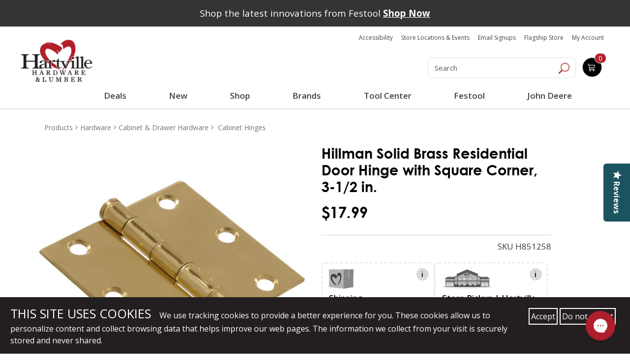

--- FILE ---
content_type: text/html; charset=UTF-8
request_url: https://www.hartvillehardware.com/product/sku-H851258/cabinet-hinges
body_size: 100290
content:




  

  




      









    





<!doctype html>
<html lang ="en">

<head>

                                                                                            





<!--[   cv | c7d04c4ee7a180be5a717fcbbc2f2de15a337ff8 ]-->
<!--[   jv | 031394f91979bc788fa3a8d7a64077818b2fc9e7 ]-->
<!--[  env | production ]-->
<!--[  nss | 1 ]-->
<!--[ view | product ]-->
<!--[  cat |  ]--->

    <meta charset="utf-8" />
    <meta name="description" content="Residential Door Hinges are designed for interior residential doors. Solid brass material provides an upscale, decorative look. ">
    <!-- bing webmaster tools -->
    <meta name="msvalidate.01" content="861B7C4B724922D02BD2C77ACA77075A" />
    <!-- Pinterest Verification -->
    <meta name="p:domain_verify" content="926d65fb882e8b7a13dbe792a2a15685"/>
    <meta name="viewport" content="width=device-width,initial-scale=1">

        
    
    <title>Hillman 3-1/2 in. Brass Residential Door Hinge Sq. Corner | Hartville Hardware</title>
<script type="text/javascript" src="//cdn.rlets.com/capture_configs/4e6/f94/f0c/23e4752a599adf4d69df3be.js" async="async"></script>
            
          
        
      <script>
        (function() {
        window.dataLayer = window.dataLayer || [];
        window.gtag_conv = function() {
          var args = Array.prototype.slice.call(arguments);
          var command = args[0];
          var eventName = args[1];
          var params = args[2] || {};
          if (command === 'event') {
            // Convert to GTM-readable object
            var dlEvent = Object.assign({ event: eventName }, params);
            window.dataLayer.push(dlEvent);
          } else {
            // Optionally push other gtag calls (like 'js') if needed
            window.dataLayer.push(args);
          }
        };
        gtag_conv('js', new Date());
        })();
      </script>


    <!-- Google Tag Manager -->

    <script>(function(w,d,s,l,i){w[l]=w[l]||[];w[l].push({'gtm.start':

    new Date().getTime(),event:'gtm.js'});var f=d.getElementsByTagName(s)[0],

    j=d.createElement(s),dl=l!='dataLayer'?'&l='+l:'';j.async=true;j.src=

    'https://www.googletagmanager.com/gtm.js?id='+i+dl;f.parentNode.insertBefore(j,f);

    })(window,document,'script','dataLayer','GTM-MNTB76N');</script>

    <!-- End Google Tag Manager -->
    
  



<script type="text/javascript">
  gtag_conv('event', 'view_item', {
    'items': [
      {
        'id': 'H851258',
        'name': "Hillman Solid Brass Residential Door Hinge with Square Corner, 3-1/2 in.",
        'brand': 'Hillman',
                'category': 'Cabinet Hinges in-store-only',
                'price': 17.99
      }
    ]
  });   
</script>
 


<!-- Facebook Pixel Code -->


<script>
!function(f,b,e,v,n,t,s){if(f.fbq)return;n=f.fbq=function(){n.callMethod?
n.callMethod.apply(n,arguments):n.queue.push(arguments)};
if(!f._fbq)f._fbq=n;n.push=n;n.loaded=!0;n.version='2.0';
n.queue=[];t=b.createElement(e);t.async=!0;
t.src=v;s=b.getElementsByTagName(e)[0];
s.parentNode.insertBefore(t,s)}(window,document,'script',
'https://connect.facebook.net/en_US/fbevents.js');
</script>

<script>
fbq('init', '1671378962927817'); 
fbq('track', 'PageView');

</script>

<noscript>
  <img height="1" width="1" src="https://www.facebook.com/tr?id=1671378962927817&ev=PageView&noscript=1"/>
</noscript>

<!-- End Facebook Pixel Code -->

<script>
// product : pixel_tracking
var addToCartBtn = document.querySelector('.addtocart_button');
if (addToCartBtn) {
  addToCartBtn.addEventListener('click', function() {
    if (window.fbq) {
      fbq('track', 'AddToCart');
    }
  });
}
</script>


          <link rel="stylesheet" href="/main_vendor_new.css?v=c7d04c4ee7a180be5a717fcbbc2f2de15a337ff8">
      <link rel="stylesheet" href="/main_new.css?v=c7d04c4ee7a180be5a717fcbbc2f2de15a337ff8">
    
    
    <style type="text/css">
        /** main_vendor */
        *{box-sizing:border-box;-webkit-box-sizing:border-box;-moz-box-sizing:border-box;-ms-box-sizing:border-box}::-moz-selection{background:#b21f2a;color:#fff}::selection{background:#b21f2a;color:#fff}body,html{font-family:"Open Sans",sans-serif;font-weight:400;font-size:17px;color:#000}body.opec,body.overlay{position:relative}body.opec:after,body.overlay:after{content:"";background-color:rgba(255,255,255,.7);position:fixed;height:100vh;left:0;right:0;margin:auto;top:0;bottom:0;z-index:99}a{transition:all .5s;-webkit-transition:all .5s;-moz-transition:all .5s;-ms-transition:all .5s;outline:0!important;text-decoration:none!important}button{transition:all .5s;-webkit-transition:all .5s;-moz-transition:all .5s;-ms-transition:all .5s;outline:0!important}.text-wrap{white-space:normal;word-wrap:break-word}img{max-width:100%;outline:0}h1,h2,h3,h4,h5,h6{font-weight:600;margin-bottom:15px}.h1,h1{font-size:28px}.h2,h2{font-size:26px}.h3,h3{font-size:24px}.h4,h4{font-size:22px}.h5,h5{font-size:20px}.h6,h6{font-size:18px}.color-blue{color:#1e376d}.color-red{color:#b2202b}.color-orange{color:#f8931c}.bg-blue{background-color:#1e376d}.bg-red{background-color:#b2202b}.o-fullwidth--gray{background-color:#f8f8f8}.no-padding{padding:0!important}.no-padding-top{padding-top:0!important}.no-padding-bot{padding-bottom:0!important}.no-padding-right{padding-right:0!important}.no-padding-left{padding-left:0!important}.padd20{padding:20px 0}.padd30{padding:30px 0}.padd40{padding:40px 0}.padd-top20{padding-top:20px}.padd-bot22{padding-bottom:22px}.no-margin-top{margin-top:0}.margin-bottom24{margin-bottom:24px}.o-fullwidth--maincont{padding-bottom:0}@media (min-width:768px){.o-fullwidth--maincont{padding-bottom:20px}}@media (min-width:1200px){.o-fullwidth--bestseller{padding-bottom:20px}}.o-fullwidth--bestseller h2{margin-bottom:20px}.o-fullwidth--blue{background-color:#1d3671}video{width:100%!important;height:auto!important}.mar_btm{margin-bottom:1em}button,input,textarea{transition:all .5s;-webkit-transition:all .5s;-moz-transition:all .5s;-ms-transition:all .5s}button:focus,input:focus,textarea:focus{border:0;outline:0}select:focus{outline:0;border:0}input[type=email],input[type=password],input[type=tel],input[type=text],textarea{height:45px;background-color:#fff;border:1px solid #d1d1d2;box-shadow:inset 0 0 5px #d1d1d2;-webkit-box-shadow:inset 0 0 5px #d1d1d2;-moz-box-shadow:inset 0 0 5px #d1d1d2;border-radius:8px;-webkit-border-radius:8px;-moz-border-radius:8px;padding-right:10px;padding-left:10px;font-size:16px;color:#95989a;margin-bottom:15px}@media (min-width:640px){input[type=email],input[type=password],input[type=tel],input[type=text],textarea{height:53px;padding-right:20px;padding-left:20px}}input[type=email]::-webkit-input-placeholder,input[type=password]::-webkit-input-placeholder,input[type=tel]::-webkit-input-placeholder,input[type=text]::-webkit-input-placeholder,textarea::-webkit-input-placeholder{color:#95989a;opacity:1}input[type=email]::-moz-placeholder,input[type=password]::-moz-placeholder,input[type=tel]::-moz-placeholder,input[type=text]::-moz-placeholder,textarea::-moz-placeholder{color:#95989a;opacity:1}input[type=email]:-ms-input-placeholder,input[type=password]:-ms-input-placeholder,input[type=tel]:-ms-input-placeholder,input[type=text]:-ms-input-placeholder,textarea:-ms-input-placeholder{color:#95989a;opacity:1}input[type=email]:-moz-placeholder,input[type=password]:-moz-placeholder,input[type=tel]:-moz-placeholder,input[type=text]:-moz-placeholder,textarea:-moz-placeholder{color:#95989a;opacity:1}textarea{resize:none;padding-top:10px;padding-bottom:10px;height:100px;background:#fff}@media (min-width:640px){textarea{height:208px;padding-top:20px;padding-bottom:20px}}.c-form{background-color:#f2f2f2;margin-bottom:20px;padding-bottom:20px}@media (min-width:1200px){.c-form{margin-bottom:40px}}.c-form h3{font-size:20px;font-weight:700;color:#1e376d}@media (min-width:480px){.c-form h3{font-size:24px}}@media (min-width:640px){.c-form h3{font-size:29px}}.c-form h3 span{color:#b21f2a;font-weight:800;font-size:24px}@media (min-width:480px){.c-form h3 span{font-size:26px}}@media (min-width:640px){.c-form h3 span{font-size:32px}}.c-form input[type=email],.c-form input[type=tel],.c-form input[type=text]{width:100%}.c-form textarea{width:100%}@media (min-width:768px){.c-form .c-form-phone{padding-right:7.5px}}@media (min-width:768px){.c-form .c-form-email{padding-left:7.5px}}.c-form.c-form--gallery,.c-form.c-form--schedule{border-radius:27px;-webkit-border-radius:27px;-moz-border-radius:27px;background-color:rgba(255,255,255,.7);padding-bottom:0;margin-bottom:0}@media (min-width:768px){.c-form.c-form--gallery,.c-form.c-form--schedule{float:right}}@media (min-width:992px){.c-form.c-form--gallery,.c-form.c-form--schedule{width:415px;padding:0 15px 15px}}.c-form.c-form--gallery .c-btn-submit,.c-form.c-form--schedule .c-btn-submit{width:auto;height:auto;float:right}.c-form.c-form--gallery input,.c-form.c-form--schedule input{border-color:#95989a}@media (min-width:992px){.c-form.c-form--gallery input,.c-form.c-form--schedule input{margin-bottom:10px;height:45px}}@media (min-width:992px){.c-form.c-form--gallery{width:349px}}.form-group.required .control-label:before{content:"*";color:red}.control-label.is-invalid{color:#dc3545}.form-inline input[type=submit]{padding:.25em;margin-bottom:.75em;margin-left:.75em}.custom-select.is-invalid,.form-control.is-invalid,.was-validated .custom-select:invalid,.was-validated .form-control:invalid{border-color:#dc3545}.custom-select.is-invalid:focus,.form-control.is-invalid:focus,.was-validated .custom-select:invalid:focus,.was-validated .form-control:invalid:focus{border-color:#dc3545;-webkit-box-shadow:0 0 0 .2rem rgba(220,53,69,.25);-moz-box-shadow:0 0 0 .2rem rgba(220,53,69,.25);box-shadow:0 0 0 .2rem rgba(220,53,69,.25)}.custom-select.is-invalid~.invalid-feedback,.custom-select.is-invalid~.invalid-tooltip,.form-control.is-invalid~.invalid-feedback,.form-control.is-invalid~.invalid-tooltip,.was-validated .custom-select:invalid~.invalid-feedback,.was-validated .custom-select:invalid~.invalid-tooltip,.was-validated .form-control:invalid~.invalid-feedback,.was-validated .form-control:invalid~.invalid-tooltip{display:block}.form-check-input.is-invalid~.form-check-label,.was-validated .form-check-input:invalid~.form-check-label{color:#dc3545}.form-check-input.is-invalid~.invalid-feedback,.form-check-input.is-invalid~.invalid-tooltip,.was-validated .form-check-input:invalid~.invalid-feedback,.was-validated .form-check-input:invalid~.invalid-tooltip{display:block}.custom-control-input.is-invalid~.custom-control-label,.was-validated .custom-control-input:invalid~.custom-control-label{color:#dc3545}.custom-control-input.is-invalid~.custom-control-label::before,.was-validated .custom-control-input:invalid~.custom-control-label::before{background-color:#efa2a9}.custom-control-input.is-invalid~.invalid-feedback,.custom-control-input.is-invalid~.invalid-tooltip,.was-validated .custom-control-input:invalid~.invalid-feedback,.was-validated .custom-control-input:invalid~.invalid-tooltip{display:block}.custom-control-input.is-invalid:checked~.custom-control-label::before,.was-validated .custom-control-input:invalid:checked~.custom-control-label::before{background-color:#e4606d}.custom-control-input.is-invalid:focus~.custom-control-label::before,.was-validated .custom-control-input:invalid:focus~.custom-control-label::before{-webkit-box-shadow:0 0 0 1px #fff,0 0 0 .2rem rgba(220,53,69,.25);-moz-box-shadow:0 0 0 1px #fff,0 0 0 .2rem rgba(220,53,69,.25);box-shadow:0 0 0 1px #fff,0 0 0 .2rem rgba(220,53,69,.25)}.custom-file-input.is-invalid~.custom-file-label,.was-validated .custom-file-input:invalid~.custom-file-label{border-color:#dc3545}.custom-file-input.is-invalid~.custom-file-label::before,.was-validated .custom-file-input:invalid~.custom-file-label::before{border-color:inherit}.custom-file-input.is-invalid~.invalid-feedback,.custom-file-input.is-invalid~.invalid-tooltip,.was-validated .custom-file-input:invalid~.invalid-feedback,.was-validated .custom-file-input:invalid~.invalid-tooltip{display:block}.custom-file-input.is-invalid:focus~.custom-file-label,.was-validated .custom-file-input:invalid:focus~.custom-file-label{-webkit-box-shadow:0 0 0 .2rem rgba(220,53,69,.25);-moz-box-shadow:0 0 0 .2rem rgba(220,53,69,.25);box-shadow:0 0 0 .2rem rgba(220,53,69,.25)}.c-btn-addto,.c-btn-info{font-size:16px;background-color:#fff;color:#b2202b;padding:10px 15px;border:1px solid #95989a;border-radius:10px;-webkit-border-radius:10px;-moz-border-radius:10px;margin-right:10px}@media (min-width:640px){.c-btn-addto,.c-btn-info{font-size:20px}}@media (min-width:1200px){.c-btn-addto,.c-btn-info{padding:10px 20px}}.c-btn-addto:hover,.c-btn-info:hover{background-color:#b2202b;color:#fff}.c-btn-addto{color:#1e376d;font-size:10px;padding:5px 10px;margin-right:0}@media (min-width:480px){.c-btn-addto{font-size:13px}}@media (min-width:640px){.c-btn-addto{padding:8px 10px}}@media (min-width:768px){.c-btn-addto{padding:8px 5px;font-size:12px}}@media (min-width:1200px){.c-btn-addto{font-size:13px;padding:8px 10px}}.c-btn-addto i{padding-right:10px}@media (min-width:768px){.c-btn-addto i{padding-right:8px}}.c-btn-link{font-size:14px;font-weight:600;color:#1d3671}@media (min-width:480px){.c-btn-link{font-size:16px}}@media (min-width:1200px){.c-btn-link{font-size:17px}}.c-btn-link:hover{color:#b2202b}.c-btn-blue,.c-btn-submit{background-color:#1e376d;display:inline-block;color:#fff;font-size:18px;font-weight:700;width:150px;border-radius:8px;-webkit-border-radius:8px;-moz-border-radius:8px;text-align:center;padding:6px 10px}@media (min-width:640px){.c-btn-blue,.c-btn-submit{font-size:24px;width:200px}}.c-btn-blue:hover,.c-btn-submit:hover{background-color:#b21f2a;color:#fff}.c-btn-submit{background-color:#b21f2a}@media (min-width:640px){.c-btn-submit{width:148px}}.c-btn-submit:hover{background-color:#1e376d;color:#fff}.c-btn-cart,.c-btn-whish{font-size:20px;display:inline-block;font-weight:700;color:#1e376d;padding:8px 15px;border:1px solid #575757;border-radius:8px;-webkit-border-radius:8px;-moz-border-radius:8px}@media (min-width:1200px){.c-btn-cart,.c-btn-whish{font-size:26px}}.c-btn-cart span,.c-btn-whish span{display:inline-block;padding-left:10px;padding-right:10px}.c-btn-cart:hover,.c-btn-whish:hover{color:#b2202b}.c-btn-cart{font-size:24px;background-color:#1e376d;color:#fff;border-color:#95989a}@media (min-width:1200px){.c-btn-cart{font-size:30px}}.c-btn-cart:hover{background-color:#b2202b;color:#fff}.c-btn-checkout,.c-btn-viewcart{display:inline-block;border-radius:8px;-webkit-border-radius:8px;-moz-border-radius:8px;border:1px solid #95989a;color:#1e376d;font-size:24px;font-weight:700;background-color:#fff;padding:8px 20px;margin-bottom:20px}@media (min-width:480px){.c-btn-checkout,.c-btn-viewcart{margin-right:10px}}@media (min-width:992px){.c-btn-checkout,.c-btn-viewcart{margin-right:15px;font-size:26px;margin-bottom:0}}@media (min-width:1200px){.c-btn-checkout,.c-btn-viewcart{font-size:30px}}.c-btn-checkout:hover,.c-btn-viewcart:hover{background-color:#b52732;color:#fff}.c-btn-checkout{background-color:#b52732;color:#fff;font-size:13px;margin-bottom:0;margin-right:0}@media (min-width:480px){.c-btn-checkout{padding:10px;font-size:16px}}@media (min-width:992px){.c-btn-checkout{font-size:26px;padding:8px 20px}}@media (min-width:1200px){.c-btn-checkout{font-size:30px}}.c-btn-checkout span{display:inline-block;padding:0 10px;font-size:14px;font-weight:600}@media (min-width:992px){.c-btn-checkout span{font-size:20px}}@media (min-width:1200px){.c-btn-checkout span{font-size:25px}}.c-btn-checkout:hover{background-color:#1e376d;color:#fff}.c-btn--small{font-size:18px;font-weight:600}.c-btn--red{color:#b21f2a}.c-btn--yellow{background-color:#f8931c;color:#000}.c-site-header{position:relative;z-index:999}.c-logo{display:inline-block;padding:12px 0 10px;text-align:center}@media (min-width:992px){.c-logo{text-align:left}}.c-search{padding-top:20px;font-size:0;text-align:center}@media (min-width:992px){.c-search{padding-top:45px}}.c-search .form-control{width:80%;display:inline-block;height:45px;font-size:16px;color:#95989a;font-weight:400;border-radius:10px 0 0 10px!important;-webkit-border-radius:10px 0 0 10px;-moz-border-radius:10px 0 0 10px;box-shadow:none;-webkit-box-shadow:none;-moz-box-shadow:none;vertical-align:top}@media (min-width:992px){.c-search .form-control{font-size:19px}}.c-search .c-search__btn{display:inline-block;height:45px;vertical-align:top;border-radius:0 10px 10px 0;-webkit-border-radius:0 10px 10px 0;-moz-border-radius:0 10px 10px 0;border-left:0}.c-search .c-search__btn:hover{background-color:#1e376d}.c-top-right .c-top-right__social{list-style-type:none;padding:15px 0 10px;margin:0;font-size:0;text-align:center}@media (min-width:1200px){.c-top-right .c-top-right__social{padding-top:20px}}.c-top-right .c-top-right__social li{display:inline-block}.c-top-right .c-top-right__cart-menu{list-style-type:none;margin:0;padding:0;font-size:15px;text-align:center}@media (min-width:992px){.c-top-right .c-top-right__cart-menu{font-size:13px}}@media (min-width:1200px){.c-top-right .c-top-right__cart-menu{font-size:15px}}.c-top-right .c-top-right__cart-menu li{display:inline-block;position:relative;padding:0 5px}.c-top-right .c-top-right__cart-menu li a{color:#b21f2a}.c-top-right .c-top-right__cart-menu li a:hover{color:#1e376d}.c-top-right .c-top-right__cart-menu li:after{content:"";width:1px;height:18px;background-color:#b21f2a;display:inline-block;position:absolute;right:-3px;top:0;bottom:0;margin:auto}.c-top-right .c-top-right__cart-menu li:last-child{padding-right:0}.c-top-right .c-top-right__cart-menu li:last-child:after{display:none}.c-top-right .c-top-right__cart-menu li:first-child{padding-left:0}.c-top-right .c-top-right__cart-btn{background-color:#1e376d;border:1px solid #95989a;-moz-border-radius:10px;border-radius:10px;position:relative;color:#fff;padding:8px 10px;width:150px;margin:30px auto 20px;transition:all .5s;-webkit-transition:all .5s;-moz-transition:all .5s;-ms-transition:all .5s}@media (min-width:992px){.c-top-right .c-top-right__cart-btn{width:auto;margin-top:45px}}@media (min-width:1200px){.c-top-right .c-top-right__cart-btn{margin-top:50px;margin-right:25px}}.c-top-right .c-top-right__cart-btn .c-top-right__cart-btn__icon{display:inline-block;vertical-align:top}.c-top-right .c-top-right__cart-btn .c-top-right__cart-btn__amount{color:#fff;font-size:19px;display:inline-block;padding-left:10px;vertical-align:bottom}.c-top-right .c-top-right__cart-btn .c-top-right__cart-btn__count{position:absolute;background-color:#b21f2a;border:1px solid #fff;width:32px;height:29px;-moz-border-radius:50%;border-radius:50%;display:inline-block;text-align:center;color:#fff;line-height:29px;right:-12px;top:-12px;font-size:19px;font-weight:700;transition:all .5s;-webkit-transition:all .5s;-moz-transition:all .5s;-ms-transition:all .5s}.c-top-right .c-top-right__cart-btn:hover{background-color:#b21f2a}.c-top-right .c-top-right__cart-btn:hover .c-top-right__cart-btn__count{background-color:#1e376d}.c-desktop-header{display:none}@media (min-width:992px){.c-desktop-header{display:block}}.c-mobile-header{background-color:#f8f8f8;padding:10px 0 0;position:relative}@media (min-width:992px){.c-mobile-header{display:none}}.c-mobile-header .c-mobile-header-top{margin-bottom:10px;padding:0 15px}.c-mobile-header .c-mobile-header-top .c-logo{float:left;padding:0;width:120px}.c-mobile-header .c-mobile-header-top .c-top-right__social{float:right;list-style-type:none;text-align:right;padding:0;margin:0}.c-mobile-header .c-mobile-header-top .c-top-right__social li{display:inline-block}.c-mobile-header .c-mobile-header-mid{padding:0 15px;margin-bottom:10px}.c-mobile-header .c-mobile-header-mid .c-top-right__cart-menu{list-style-type:none;font-size:14px;margin:0;padding:0;float:left;padding-top:10px}.c-mobile-header .c-mobile-header-mid .c-top-right__cart-menu li{display:inline-block;padding-right:5px}.c-mobile-header .c-mobile-header-mid .c-top-right__cart-menu li a{color:#b21f2a}.c-mobile-header .c-mobile-header-mid .c-top-right__cart-btn{float:right;width:110px;position:relative;background-color:#1e376d;color:#fff;padding:5px;border-radius:10px;-webkit-border-radius:10px;-moz-border-radius:10px}@media (min-width:480px){.c-mobile-header .c-mobile-header-mid .c-top-right__cart-btn{margin-right:10px}}.c-mobile-header .c-mobile-header-mid .c-top-right__cart-btn a{color:#fff}.c-mobile-header .c-mobile-header-mid .c-top-right__cart-btn .c-top-right__cart-btn__count{width:30px;height:30px;display:block;position:absolute;background-color:#b21f2a;border-radius:50%;-webkit-border-radius:50%;-moz-border-radius:50%;text-align:center;border:1px solid #fff;font-size:16px;line-height:30px;right:-10px;top:-15px}.c-mobile-header .c-mobile-header-bot{padding:5px 15px;background-color:#fff;border-top:1px solid #95989a}.c-mobile-header .c-mobile-header-bot.fixed-nav{position:fixed;width:100%;background-color:#fff;top:0;z-index:9999999;border-top:0;border-bottom:1px solid #ccc}.c-mobile-header .c-mobile-header-bot .c-menu__logo:hover img{-webkit-filter:grayscale(100%);filter:grayscale(100%)}.c-mobile-header .c-mobile-header-bot .c-search-btn{float:right;width:30px;height:30px;margin-top:9px;margin-right:10px}.c-mobile-header .c-mobile-header-bot .c-menu-btn{float:right;font-size:18px;color:#092c74;margin-top:8px;display:block}.c-mobile-header .c-mobile-header-bot .c-menu-btn i{font-size:24px;color:#b21f2a}.c-mobile-header .c-search-box{position:absolute;top:100%;z-index:999;left:0;right:0;display:none}.c-mobile-header .c-search-box .c-search{padding-top:0}.c-mobile-header .c-search-box .c-search input{width:100%;border-radius:0;-webkit-border-radius:0;-moz-border-radius:0}.icon.sm-bottom,.icon.sm-top{fill:currentColor;color:#1e376d;vertical-align:middle}.icon.sm-bottom{color:#fff}.icon.sm-bottom:hover,.icon.sm-top:hover{color:#b21f2a}.c-navi{display:none;border-top:1px solid #95989a;padding:8px 0}@media (min-width:992px){.c-navi{display:block}}.c-navi.fixed-nav{position:fixed;top:0;width:100%;z-index:9999999;background-color:#fff;border-bottom:1px solid #ccc;border-top:0}.c-menu{position:relative}.c-menu .c-menu__logo{float:left;margin:0 10px}.c-menu .c-menu__logo:hover img{-webkit-filter:grayscale(100%);filter:grayscale(100%)}.c-menu .c-menu__left{float:left;list-style-type:none;margin:0;padding:7px 0;font-size:17px;font-weight:700}@media (min-width:1200px){.c-menu .c-menu__left{font-size:20px}}.c-menu .c-menu__left li{display:inline-block;padding:0 5px}.c-menu .c-menu__left li a{color:#092c74}.c-menu .c-menu__left li a i{font-size:17px;color:#b21f2a}.c-menu .c-menu__left li a:hover{color:#b21f2a}.c-menu .c-menu__left li a:hover i{color:#092c74}.c-menu .c-menu__right{float:right;list-style-type:none;margin:0;padding:7px 0;font-size:15px;font-weight:600}@media (min-width:1200px){.c-menu .c-menu__right{font-size:17px}}.c-menu .c-menu__right li{display:inline-block;padding:0 5px}@media (min-width:1200px){.c-menu .c-menu__right li{padding:0 10px}}.c-menu .c-menu__right li a{color:#b21f2a}.c-menu .c-menu__right li.active a,.c-menu .c-menu__right li:hover a{color:#1e376d}.c-dropdown-menu{position:absolute;top:47px;z-index:9999999;margin:auto;left:0;right:0;background-color:#f8f8f8;display:none}@media (min-width:1200px){.c-dropdown-menu{top:50px}}.c-megamenu{display:table;width:100%}.c-megamenu .c-megamenu-item{display:table-cell;vertical-align:top}.c-megamenu .c-megamenu-item ul{list-style-type:none;padding:0;margin:0}.c-megamenu .c-megamenu-item ul li{display:block}.c-megamenu .c-megamenu-item.c-megamenu-item--main{background-color:#1e376d;width:27%;padding:25px 0}.c-megamenu .c-megamenu-item.c-megamenu-item--main ul{font-size:15px}@media (min-width:1200px){.c-megamenu .c-megamenu-item.c-megamenu-item--main ul{font-size:17px}}.c-megamenu .c-megamenu-item.c-megamenu-item--main ul li{font-weight:600;padding:5px 15px;transition:all .5s;-webkit-transition:all .5s;-moz-transition:all .5s;-ms-transition:all .5s}.c-megamenu .c-megamenu-item.c-megamenu-item--main ul li a{color:#fff}.c-megamenu .c-megamenu-item.c-megamenu-item--main ul li.active,.c-megamenu .c-megamenu-item.c-megamenu-item--main ul li:hover{background-color:#b21f2a}.c-megamenu .c-megamenu-item.c-megamenu-item--banner{width:25%}.c-megamenu .c-megamenu-item.c-megamenu-item--submenu{display:none}.c-megamenu .c-megamenu-item.c-megamenu-item--submenu ul{margin-right:55%;padding:30px 0;font-size:16px;font-weight:400;position:relative}@media (min-width:1200px){.c-megamenu .c-megamenu-item.c-megamenu-item--submenu ul{font-size:19px}}.c-megamenu .c-megamenu-item.c-megamenu-item--submenu ul li{padding:0}.c-megamenu .c-megamenu-item.c-megamenu-item--submenu ul li a{color:#1e376d;display:block;position:relative;padding:5px 15px}.c-megamenu .c-megamenu-item.c-megamenu-item--submenu ul li.active a,.c-megamenu .c-megamenu-item.c-megamenu-item--submenu ul li:hover a{color:#fff;background-color:#1e376d}.c-megamenu .c-megamenu-item.c-megamenu-item--submenu ul li.active a:after,.c-megamenu .c-megamenu-item.c-megamenu-item--submenu ul li:hover a:after{content:"";width:0;height:0;border-top:10px solid transparent;border-left:10px solid #1e376d;border-bottom:10px solid transparent;position:absolute;right:-10px;margin:auto;top:0;bottom:0}.c-megamenu .c-megamenu-item.c-megamenu-item--submenu ul li ul{position:absolute;top:30px;left:100%;padding:0 15px;width:257px;margin-right:0;display:none}@media (min-width:1200px){.c-megamenu .c-megamenu-item.c-megamenu-item--submenu ul li ul{width:310px}}.c-megamenu .c-megamenu-item.c-megamenu-item--submenu ul li ul li a{color:#1e376d!important;background-color:transparent!important}.c-megamenu .c-megamenu-item.c-megamenu-item--submenu ul li ul li a:after{display:none}.c-megamenu .c-megamenu-item.c-megamenu-item--submenu ul li ul li.active a,.c-megamenu .c-megamenu-item.c-megamenu-item--submenu ul li ul li:hover a{color:#b21f2a!important}#o-mmenu{display:none}.c-mobile-nav{padding:20px 0;width:290px;background-color:#1e376d;position:fixed;height:100vh;right:-320px;top:0;z-index:9999999;overflow-y:scroll;transition:all .5s;-webkit-transition:all .5s;-moz-transition:all .5s;-ms-transition:all .5s}@media (min-width:480px){.c-mobile-nav{width:450px;right:-480px}}@media (min-width:992px){.c-mobile-nav{display:none}}.c-mobile-nav .slicknav_menu{background-color:transparent}.c-mobile-nav .slicknav_menu .slicknav_btn{display:none}.c-mobile-nav .slicknav_menu .slicknav_nav{list-style-type:none;margin:0;padding:5px;display:block!important}.c-mobile-nav .slicknav_menu .slicknav_nav li a{color:#fff}.c-mobile-nav .slicknav_menu .slicknav_nav li a:hover{background-color:#b2202b;border-radius:0;-webkit-border-radius:0;-moz-border-radius:0;margin:0}.c-mobile-nav .slicknav_menu .slicknav_nav ul{margin:0 0 0 5px}.c-mobile-nav.active{right:0}.c-mobile-nav .c-menu-close-btn{width:30px;height:30px;background:#b21f2a;color:#fff;display:inline-block;text-align:center;font-size:24px;line-height:30px;position:fixed;margin-left:-30px;top:0}.c-footer-box{font-family:HelveticaNeue;color:#fff;text-align:center;margin-bottom:15px}@media (min-width:768px){.c-footer-box{text-align:left;margin-bottom:25px}}@media (min-width:992px){.c-footer-box{padding-bottom:20px}}.c-footer-box .c-footer-logo{padding-top:22px;padding-bottom:30px;text-align:center}@media (min-width:768px){.c-footer-box .c-footer-logo{text-align:left}}.c-footer-box .c-footer-logo img{width:auto}.c-footer-box p{font-size:15px;font-weight:400;line-height:22px;margin-bottom:20px}@media (min-width:640px){.c-footer-box p{font-size:17px;margin-bottom:30px}}.c-footer-box p:last-of-type{margin-bottom:0}.c-footer-box a{color:#fff}.c-footer-box a:hover{text-decoration:underline!important}.c-footer-box h2{font-family:HelveticaNeue-Bold;font-size:18px}@media (min-width:640px){.c-footer-box h2{font-size:22px}}@media (min-width:992px){.c-footer-box h2{margin-top:50px}}.c-footer-box ul{list-style-type:none;font-size:15px;margin:0;padding:0}@media (min-width:640px){.c-footer-box ul{font-size:17px}}.c-footer-box ul li{line-height:22px;margin-bottom:5px}.c-footer-box .c-footer-box_social{padding:10px 0 0}@media (min-width:1200px){.c-footer-box .c-footer-box_social{padding-top:15px}}.c-footer-box .c-footer-box_social li{display:inline-block}.c-footer-box .c-footer-box_social li a{display:block;width:55px;height:55px}@media (min-width:992px){.c-footer-box .c-footer-box_social li a{width:65px;height:65px}}@media (min-width:1200px){.c-footer-box .c-footer-box_social li a{width:75px;height:75px}}.c-footer-box .c-affilated-logo{text-align:center;padding-bottom:22px}@media (min-width:768px){.c-footer-box .c-affilated-logo{text-align:left}}@media (min-width:992px){.c-footer-box .c-affilated-logo{margin-top:50px}}.c-footer-box .c-affilated-logo img{width:auto}@media (min-width:1200px){.c-footer-box:nth-child(2),.c-footer-box:nth-child(3){padding-left:40px}}.c-banner figure{position:relative}.c-banner figure img{width:100%}.c-banner figure figcaption{position:absolute;top:0;left:0;right:0;margin:auto;text-align:center;background-color:rgba(30,55,109,.6);color:#fff;font-weight:800;text-transform:uppercase;padding:15px;font-size:14px}@media (min-width:480px){.c-banner figure figcaption{font-size:20px}}@media (min-width:640px){.c-banner figure figcaption{font-size:24px}}@media (min-width:768px){.c-banner figure figcaption{font-size:28px}}@media (min-width:992px){.c-banner figure figcaption{font-size:31px;letter-spacing:1px}}.c-banner figure figcaption:hover{background-color:rgba(178,31,41,.6)}.c-banner figure figcaption p{margin-bottom:0}.c-banner figure figcaption p a{color:#fff}.c-banner figure figcaption p a:hover{text-decoration:underline!important}.c-banner.c-banner--border-bot{position:relative}@media (min-width:1200px){.c-banner.c-banner--border-bot{margin-bottom:0}}@media (min-width:992px){.c-banner.c-banner--border-bot .container{position:absolute;top:25px;left:0;right:0;margin:auto}}.c-banner.c-banner--border-bot img{border-bottom:10px solid #1e376d}@media (min-width:992px){.c-banner.c-banner--border-bot img{border-bottom-width:40px}}@media (min-width:1200px){.c-banner.c-banner--border-bot img{border-bottom-width:62px}}.c-caption{background-color:#1e376d;color:#fff}.c-caption h2{font-size:20px}@media (min-width:480px){.c-caption h2{font-size:24px}}@media (min-width:640px){.c-caption h2{font-size:30px}}@media (min-width:768px){.c-caption h2{font-size:32px}}@media (min-width:992px){.c-caption h2{font-size:34px}}@media (min-width:1200px){.c-caption h2{font-size:39px}}.c-caption.c-caption--yellow{background:#f8931c}.c-caption.c-caption--yellow h3{color:#000}.c-caption.c-caption--yellow h3 b{font-weight:900}.c-caption.c-caption--red{background:#b21f2a}.c-caption.c-caption--red h3{color:#fff}.c-caption.c-caption--red h3 b{font-weight:400}.c-banner--text{background:#000;height:250px;position:relative}.c-banner--text .c-banner-textinner{color:#fff;transform:translate(-50%,-50%);-webkit-transform:translate(-50%,-50%);-moz-transform:translate(-50%,-50%);-o-transform:translate(-50%,-50%);-ms-transform:translate(-50%,-50%);top:50%;position:absolute;left:50%;text-align:center;width:100%;padding:0 10px}.brand-section{margin:0;padding:0;list-style:none;text-align:center}.brand-section li{display:inline-block;vertical-align:middle;padding:10px}.brand-section li img{max-width:150px}.c-form--solid{background:#fff!important}.c-form--solid h3{font-size:26px;text-align:center;font-weight:400;color:#317125}.c-form--solid h3 span{font-size:22px;display:block;color:#317125;font-weight:400}.c-btn-submit--yellow{background:#fdd849;color:#317125;font-weight:400;width:auto;border:1px solid #ccc;font-size:12px}@media (min-width:640px){.c-btn-submit--yellow{font-size:12px}}@media (min-width:992px){.c-btn-submit--yellow{font-size:16px}}@media (min-width:1200px){.c-btn-submit--yellow{font-size:20px}}.c-btn-submit--yellow:hover{background:#b21f2a;color:#fff}.c-btn-submit--blue{background:#317125;color:#fdd849;font-weight:400;width:auto;border:1px solid #ccc}@media (min-width:1200px){.c-btn-submit--blue{font-size:20px}}.c-btn-submit--blue:hover{background:#b21f2a;color:#fff}.c-banner--withform img{border-bottom:0!important}.c-btn--block{width:100%;text-transform:uppercase}.o-banner-into-bottom{display:none}@media (min-width:1200px){.o-banner-into-bottom{display:block;background:#fdd849;position:absolute;bottom:0;left:0;right:0;overflow:hidden}.o-banner-into-bottom .row{display:table;width:1170px;margin:0 auto;padding:0}.o-banner-into-bottom .row .col-50{display:table-cell;vertical-align:middle;padding:0 30px}.o-banner-into-bottom .o-banner-inlinetable img{max-width:400px}.o-banner-into-bottom .o-banner-inlinetable a,.o-banner-into-bottom .o-banner-inlinetable h3{color:#317125;margin:0;padding:0;font-size:2em}.o-banner-into-bottom .o-banner-inlinetable:nth-child(2n){position:relative}}.o-needservice-brand{margin:20px 0 0;background:#317125;color:#fff;padding:15px 0;text-transform:uppercase}.o-needservice-brand h3{margin:0;padding:0}@media (min-width:640px){.o-needservice-brand h3{font-size:22px}}@media (min-width:992px){.o-needservice-brand h3{font-size:26px}}@media (min-width:1200px){.o-needservice-brand h3{font-size:38px;margin:15px 0}}.o-needservice-brand h3 span{display:block;color:#fdd849}.o-needservice-brand .o-service-tag{display:block;width:100%}@media (min-width:768px){.o-needservice-brand .o-service-tag{display:table}}.o-needservice-brand .o-service-tag .o-service-tag-inner{display:block;text-align:center}.o-needservice-brand .o-service-tag .o-service-tag-inner:nth-child(2n){text-align:center;margin-top:20px}@media (min-width:768px){.o-needservice-brand .o-service-tag .o-service-tag-inner:nth-child(2n){text-align:right;margin:0}}@media (min-width:768px){.o-needservice-brand .o-service-tag .o-service-tag-inner{display:table-cell;vertical-align:middle;text-align:left}}#video-viewport{position:absolute;top:0;left:0;width:100%;height:100%;overflow:hidden;z-index:-1}video{display:block;width:100%;height:auto}.fullsize-video-bg{height:100%;overflow:hidden}.numberCircle{-moz-border-radius:50%;border-radius:50%;width:25px;height:25px;padding:0 6px;background:#fff;border:2px solid #1d3671;color:#b21f2a;text-align:center;font:21px Arial,sans-serif}.quick-checkout legend{color:#b21f2a}.confirmation h3{color:#b21f2a}.confirmation .panel{-moz-border-radius:25px;border-radius:25px;border:1px solid #d7d7d7}.confirmation .panel-footer{-moz-border-radius-bottomright:25px;border-bottom-right-radius:25px;-moz-border-radius-bottomleft:25px;border-bottom-left-radius:25px}.confirmation .panel input{float:right}#progress>li>a{border:0;background-color:#d7d7d7;-moz-border-radius:0;border-radius:0;color:#1d3671;font-weight:700}#progress>li.active>a{position:relative;background:#b21f2a;color:#fff}#progress>li.active>a::after{content:"";position:absolute;left:0;bottom:0;width:0;height:0;border-left:20px solid #d7d7d7;border-top:20px solid transparent;border-bottom:23px solid transparent}#progress>li.active>a::before{content:"";position:absolute;right:-20px;bottom:0;width:0;height:0;border-left:20px solid #b21f2a;border-top:20px solid transparent;border-bottom:23px solid transparent;z-index:100}.c-popular-item,.c-subcat-block{text-align:center;margin-bottom:20px;width:100%}@media (min-width:480px){.c-popular-item,.c-subcat-block{width:50%}}@media (min-width:992px){.c-popular-item,.c-subcat-block{width:25%}}.c-popular-item figure,.c-subcat-block figure{position:relative}.c-popular-item figure figcaption,.c-subcat-block figure figcaption{position:absolute;text-align:center;bottom:0;margin:auto;left:0;right:0;background-color:rgba(30,55,109,.7);color:#fff;font-size:16px;font-weight:600;padding:10px;transition:all .5s;-webkit-transition:all .5s;-moz-transition:all .5s;-ms-transition:all .5s}@media (min-width:640px){.c-popular-item figure figcaption,.c-subcat-block figure figcaption{font-size:18px}}@media (min-width:768px){.c-popular-item figure figcaption,.c-subcat-block figure figcaption{font-size:20px}}@media (min-width:1200px){.c-popular-item figure figcaption,.c-subcat-block figure figcaption{font-size:22px}}.c-popular-item figure figcaption a,.c-subcat-block figure figcaption a{color:#fff}.c-popular-item:hover figure figcaption,.c-subcat-block:hover figure figcaption{background-color:rgba(178,31,42,.7)}.c-popular-item:hover .shadow:hover,.c-subcat-block:hover .shadow:hover{-webkit-box-shadow:0 4px 8px 0 rgba(0,0,0,.2),0 6px 20px 0 rgba(0,0,0,.19);-moz-box-shadow:0 4px 8px 0 rgba(0,0,0,.2),0 6px 20px 0 rgba(0,0,0,.19);box-shadow:0 4px 8px 0 rgba(0,0,0,.2),0 6px 20px 0 rgba(0,0,0,.19)}.c-popular-item--service.c-subcat-block figure a,.c-popular-item.c-popular-item--service figure a{display:block}.c-popular-item--service.c-subcat-block figure a img,.c-popular-item.c-popular-item--service figure a img{border:2px solid #1e376d;margin-bottom:5px;transition:all .5s;-webkit-transition:all .5s;-moz-transition:all .5s;-ms-transition:all .5s}.c-popular-item--service.c-subcat-block figure figcaption,.c-popular-item.c-popular-item--service figure figcaption{position:static;background-color:#1e376d;font-size:16px;font-weight:400}@media (min-width:1200px){.c-popular-item--service.c-subcat-block figure figcaption,.c-popular-item.c-popular-item--service figure figcaption{font-size:20px}}.c-popular-item--service.c-subcat-block figure figcaption strong,.c-popular-item.c-popular-item--service figure figcaption strong{display:block;font-weight:700;font-size:20px}@media (min-width:1200px){.c-popular-item--service.c-subcat-block figure figcaption strong,.c-popular-item.c-popular-item--service figure figcaption strong{font-size:26px}}.c-popular-item--service.c-subcat-block:hover figure img,.c-popular-item.c-popular-item--service:hover figure img{border-color:#b21f2a}.c-popular-item--service.c-subcat-block:hover figure figcaption,.c-popular-item.c-popular-item--service:hover figure figcaption{background-color:#b21f2a}.c-category-doublespace{margin-bottom:51px}@media (min-width:480px){.c-category-doublespace{width:50%;margin-bottom:54px}}@media (min-width:992px){.c-category-doublespace{margin-bottom:0}}@media (min-width:992px){.c-subcat-block{width:20%}}.c-signup{padding:15px 0}.c-signup p{color:#b2202b;font-size:12px;font-weight:400;text-align:center}@media (min-width:480px){.c-signup p{font-size:18px}}@media (min-width:640px){.c-signup p{font-size:24px}}@media (min-width:768px){.c-signup p{font-size:28px}}@media (min-width:992px){.c-signup p{font-size:25px;text-align:left;margin-bottom:0}}@media (min-width:1200px){.c-signup p{font-size:31px}}.c-signup p span{text-transform:uppercase;color:#1e376d;display:block;font-weight:700}.c-signup .c-signup__form{font-size:0;text-align:center}@media (min-width:992px){.c-signup .c-signup__form{text-align:right;margin-top:10px}}@media (min-width:1200px){.c-signup .c-signup__form{margin-top:15px}}.c-signup .c-signup__form input{height:45px;-moz-border-radius:10px 0 0 10px;border-radius:10px 0 0 10px;font-size:16px;color:#1e376d;font-weight:400;display:inline-block;width:75%;vertical-align:top;border-right:0}.c-signup .c-signup__form input::-webkit-input-placeholder{color:#253d71;opacity:1}.c-signup .c-signup__form input::-moz-placeholder{color:#253d71;opacity:1}.c-signup .c-signup__form input:-ms-input-placeholder{color:#253d71;opacity:1}.c-signup .c-signup__form input:-moz-placeholder{color:#253d71;opacity:1}@media (min-width:640px){.c-signup .c-signup__form input{font-size:18px}}@media (min-width:992px){.c-signup .c-signup__form input{height:56px}}@media (min-width:1200px){.c-signup .c-signup__form input{font-size:20px}}.c-signup .c-signup__form a,.c-signup .c-signup__form button{height:45px;-moz-border-radius:0 10px 10px 0;border-radius:0 10px 10px 0;text-transform:uppercase;color:#b2202b;font-size:16px;font-weight:700;display:inline-block;width:20%;font-family:HelveticaNeue-Bold}@media (min-width:640px){.c-signup .c-signup__form a,.c-signup .c-signup__form button{font-size:18px}}@media (min-width:992px){.c-signup .c-signup__form a,.c-signup .c-signup__form button{height:56px;width:25%}}@media (min-width:1200px){.c-signup .c-signup__form a,.c-signup .c-signup__form button{font-size:20px}}.c-signup .c-signup__form a:hover,.c-signup .c-signup__form button:hover{background-color:#1e376d;color:#fff;vertical-align:top}.c-signup .c-signup__text--events p span{text-transform:none}.c-event__box{margin-bottom:20px}.c-event__box .c-event__img{width:100%;margin-bottom:20px}@media (min-width:480px){.c-event__box .c-event__img{width:33.3333333333%;margin-bottom:0}}.c-event__box .c-event__info{width:100%}@media (min-width:480px){.c-event__box .c-event__info{width:66.6666666667%;padding-left:0;padding-top:10px}}.c-event__box .c-event__info .c-event__info-top{margin-bottom:10px}.c-event__box .c-event__info .c-event__info-top .c-event__date{width:58px;height:58px;padding:15px 0;display:inline-block;vertical-align:middle;background-color:#fff;text-align:center;border:1px solid #95989a;border-radius:10px;-webkit-border-radius:10px;-moz-border-radius:10px;line-height:normal;margin-right:10px}.c-event__box .c-event__info .c-event__info-top .c-event__date span{font-size:15px;font-weight:700;color:#1e376d;line-height:0;display:block;margin-bottom:22px}.c-event__box .c-event__info .c-event__info-top .c-event__date span em{font-style:normal;font-size:18px;font-weight:800;color:#b2202b;line-height:0}.c-event__box .c-event__info .c-event__info-top .c-event__date span.multi{font-size:14px;margin-bottom:13px}.c-event__box .c-event__info .c-event__info-top .c-event__date span.multi em{font-size:17px}.c-event__box .c-event__info .c-event__info-top .c-event__date span.thru{font-size:9px;margin-bottom:13px}.c-event__box .c-event__info .c-event__info-top .c-event__date strong{display:block;font-size:32px;font-weight:800;color:#b2202b;line-height:0}.c-event__box .c-event__info .c-event__title{display:inline-block;vertical-align:middle;width:72%}.c-event__box .c-event__info .c-event__title h3{font-size:16px;font-weight:700;margin-top:0;margin-bottom:5px}@media (min-width:640px){.c-event__box .c-event__info .c-event__title h3{font-size:20px}}@media (min-width:768px){.c-event__box .c-event__info .c-event__title h3{font-size:14px}}@media (min-width:1200px){.c-event__box .c-event__info .c-event__title h3{font-size:18px}}.c-event__box .c-event__info .c-event__title h3 a{color:#b2202b}.c-event__box .c-event__info .c-event__title h3 a:hover{color:#1e376d}.c-event__box .c-event__info .c-event__title small{font-size:12px;font-weight:600;color:#1e376d}@media (min-width:640px){.c-event__box .c-event__info .c-event__title small{font-size:15px}}@media (min-width:768px){.c-event__box .c-event__info .c-event__title small{font-size:13px}}@media (min-width:1200px){.c-event__box .c-event__info .c-event__title small{font-size:14px}}.c-event__box:last-child{margin-bottom:0}.c-event{background-color:#f3efea;padding:15px;position:relative}@media (min-width:480px){.c-event .c-btn-link{position:absolute;right:10px;top:35px}}.c-event__box--full{background-color:#f3efea;padding:15px 0}@media (min-width:992px){.c-event__box--full .c-event__img{width:25%}}.c-event__box--full .c-event__info{padding-top:0}@media (min-width:992px){.c-event__box--full .c-event__info{width:75%}}.c-event__box--full .c-event__info .c-event__title{width:70%}@media (min-width:1200px){.c-event__box--full .c-event__info .c-event__title{width:82%}}.c-event__box--full .c-event__info .c-event__title h3{font-size:18px}@media (min-width:480px){.c-event__box--full .c-event__info .c-event__title h3{font-size:20px}}@media (min-width:992px){.c-event__box--full .c-event__info .c-event__title h3{font-size:24px}}@media (min-width:1200px){.c-event__box--full .c-event__info .c-event__title h3{font-size:31px}}.c-event__box--full .c-event__box__socials{padding-top:10px}@media (min-width:640px){.c-event__box--full .c-event__box__socials{text-align:right}}@media (min-width:992px){.c-event__box--full .c-event__box__socials{padding-top:0}}.c-event__box--full .c-event__box__socials a{display:inline-block;vertical-align:middle;width:32%;padding:0 2.5px}@media (min-width:640px){.c-event__box--full .c-event__box__socials a{width:auto}}@media (min-width:992px){.c-event__box--full .c-event__box__socials a{width:32%}}@media (min-width:1200px){.c-event__box--full .c-event__box__socials a{width:auto}}.c-event__box--full .c-event__box__socials a img{vertical-align:middle}.c-event__box--full .c-event__box__socials a:first-child{padding-left:0}.c-event__box--full .c-event__box__socials a:last-child{padding-right:0}.c-event__box--full p{font-size:16px;margin-bottom:15px;line-height:24px;color:#000;font-family:HelveticaNeue}@media (min-width:1200px){.c-event__box--full p{font-size:20px;padding-top:10px;line-height:26px}}.c-upcoming-events h2{font-weight:700;margin-bottom:20px}.c-event__box--upcoming{background-color:#f3efea;padding-top:15px;padding-bottom:15px;margin-bottom:15px!important}.c-event__box--upcoming .c-event__box__socials{list-style-type:none;padding:0;margin:10px 0 0}.c-event__box--upcoming .c-event__box__socials li{margin-bottom:10px;display:block}.c-event__box--upcoming .c-event__box__socials li a{display:block;text-align:center}.c-event__box--upcoming .c-event__box__socials li a img{display:inline-block}.c-event__box--upcoming .c-event__info .c-event__info-top .c-event__title{width:100%;display:block;margin-bottom:10px}@media (min-width:480px){.c-event__box--upcoming .c-event__info .c-event__info-top .c-event__title h3{font-size:20px}.c-event__box--upcoming .c-event__info .c-event__info-top .c-event__title small{font-size:16px}}@media (min-width:768px){.c-event__box--upcoming .c-event__info .c-event__info-top .c-event__title h3{font-size:24px}}@media (min-width:1200px){.c-event__box--upcoming .c-event__info .c-event__info-top .c-event__title h3{font-size:33px}.c-event__box--upcoming .c-event__info .c-event__info-top .c-event__title small{font-size:18px}}.c-event__box--upcoming .c-event__info .c-event__info-top p{font-size:14px;line-height:18px;font-family:HelveticaNeue;color:#000;margin-bottom:15px}@media (min-width:1200px){.c-event__box--upcoming .c-event__info .c-event__info-top p{font-size:16px;line-height:20px}}.c-product-carousal{position:relative}.c-product-carousal .c-product-carousal__item figure a{display:block}.c-product-carousal .c-product-carousal__item figure a img{width:100%}.c-product-carousal .slick-arrow{position:absolute;top:45%;transform:translateY(-45%);-webkit-transform:translateY(-45%);-moz-transform:translateY(-45%);-ms-transform:translateY(-45%);font-size:0;padding:0;border:0;display:block;width:16px;height:97px;z-index:1}.c-product-carousal .slick-arrow.slick-prev{left:15px;background:url("https://res.cloudinary.com/hartville-hardware/image/upload/f_auto,q_auto/graydian/Path5_3x.png") no-repeat 0 center;-moz-background-size:100%;background-size:100%}.c-product-carousal .slick-arrow.slick-next{right:15px;background:url("https://res.cloudinary.com/hartville-hardware/image/upload/f_auto,q_auto/graydian/Path6_3x.png") no-repeat 0 center;-moz-background-size:100%;background-size:100%}.c-product-carousal .slick-dots{list-style-type:none;font-size:0;text-align:center}.c-product-carousal .slick-dots li{width:15px;height:15px;display:inline-block;background-color:#f3efea;border-radius:50%;-webkit-border-radius:50%;-moz-border-radius:50%;cursor:pointer;margin:10px;cursor:pointer}.c-product-carousal .slick-dots li button{display:none}.c-product-carousal .slick-dots li.slick-active{background-color:#1d3671}@media (min-width:768px){.c-product-carousal.padd20{padding-bottom:0}}.c-post-box{margin-bottom:16px}.c-post-box figure{position:relative;max-height:260px;overflow:hidden}.c-post-box figure figcaption{position:absolute;bottom:0;left:0;right:0;background-color:rgba(255,255,255,.7);padding:8px 7px;font-size:14px;font-weight:600;transition:all .5s;-webkit-transition:all .5s;-moz-transition:all .5s;-ms-transition:all .5s}@media (min-width:480px){.c-post-box figure figcaption{font-size:16px}}@media (min-width:640px){.c-post-box figure figcaption{font-size:18px}}.c-post-box figure figcaption.bg-blue{background-color:#1e376d;color:#fff}.c-post-box figure figcaption h4{font-size:16px;text-transform:uppercase;font-weight:700;margin-top:0;margin-bottom:0}@media (min-width:480px){.c-post-box figure figcaption h4{font-size:18px}}@media (min-width:768px){.c-post-box figure figcaption h4{display:inline-block;margin-right:10px;font-size:20px}}@media (min-width:992px){.c-post-box figure figcaption h4{font-size:24px;width:50%;vertical-align:middle}}@media (min-width:1200px){.c-post-box figure figcaption h4{font-size:29px;width:46%}}.c-post-box figure figcaption span{font-size:10px;font-weight:400}@media (min-width:480px){.c-post-box figure figcaption span{font-size:12px}}@media (min-width:768px){.c-post-box figure figcaption span{font-size:14px}}@media (min-width:992px){.c-post-box figure figcaption span{width:45%;display:inline-block;vertical-align:middle}}@media (min-width:1200px){.c-post-box figure figcaption span{font-size:18px;width:51%}}@media (min-width:992px){.c-post-box figure figcaption.post-title-big{font-size:26px}}@media (min-width:1200px){.c-post-box figure figcaption.post-title-big{font-size:32px}}@media (min-width:992px){.c-post-box figure figcaption.post-title-small{font-size:16px}}@media (min-width:1200px){.c-post-box figure figcaption.post-title-small{font-size:22px}}.c-post-box:hover figure figcaption{background-color:#b31c26;color:#fff}.c-post-box .shadow{margin-bottom:1em}@media (min-width:480px){.c-post-box .shadow{margin-bottom:2em}}.c-post-box .shadow:hover{-webkit-box-shadow:0 4px 8px 0 rgba(0,0,0,.2),0 6px 20px 0 rgba(0,0,0,.19);-moz-box-shadow:0 4px 8px 0 rgba(0,0,0,.2),0 6px 20px 0 rgba(0,0,0,.19);box-shadow:0 4px 8px 0 rgba(0,0,0,.2),0 6px 20px 0 rgba(0,0,0,.19)}.c-post-box .shadow div{background-color:#092c74;height:93px}@media (min-width:480px){.c-post-box .shadow div{height:inherit}}.c-post-box .shadow:hover div{background-color:#b52732}.c-full-box.c-full-box--half .c-post-box{width:100%}@media (min-width:480px){.c-full-box.c-full-box--half .c-post-box{width:50%}.c-full-box.c-full-box--half .c-post-box:first-child{padding-right:8px}.c-full-box.c-full-box--half .c-post-box:last-child{padding-left:8px}}.c-full-box.c-full-box--half .c-post-box figure figcaption{font-size:14px;font-weight:600}@media (min-width:480px){.c-full-box.c-full-box--half .c-post-box figure figcaption{font-size:16px}}@media (min-width:640px){.c-full-box.c-full-box--half .c-post-box figure figcaption{font-size:18px}}@media (min-width:992px){.c-full-box.c-full-box--half .c-post-box figure figcaption.post-title-big{font-size:26px}}@media (min-width:1200px){.c-full-box.c-full-box--half .c-post-box figure figcaption.post-title-big{font-size:32px}}.c-product-box{margin-bottom:20px;width:100%}@media (min-width:480px){.c-product-box{width:50%}}@media (min-width:992px){.c-product-box{width:33.3333333333%}}@media (min-width:1200px){.c-product-box{width:31.3333333333%;margin-right:30px}.c-product-box:last-child{margin-right:0}}.c-product-box figure{padding:15px;border:1px solid #e2e2e2;-moz-border-radius:27px;border-radius:27px;transition:all .5s;-webkit-transition:all .5s;-moz-transition:all .5s;-ms-transition:all .5s}@media (min-width:1200px){.c-product-box figure{padding:30px}}.c-product-box figure a{display:block;text-align:center}.c-product-box h3{font-size:18px;font-weight:400;margin-bottom:10px}@media (min-width:640px){.c-product-box h3{font-size:21px}}.c-product-box h3 a{color:#1e376d}.c-product-box h3 a:hover{color:#b2202b}.c-product-box .c-product-box__info{padding:0 15px}.c-product-box .c-product-box__info .c-product-box__cost{color:#000;font-weight:600;font-size:20px;margin-bottom:10px;display:block}@media (min-width:640px){.c-product-box .c-product-box__info .c-product-box__cost{font-size:25px}}.c-product-box .c-product-box__info .c-product-box__cost sup{padding:0 5px;font-size:16px}@media (min-width:640px){.c-product-box .c-product-box__info .c-product-box__cost sup{font-size:20px}}.c-product-box .c-product-box__info .c-product-box__cost a{color:#000}.c-product-box .c-product-box__info .c-product-box__cost a:hover{color:#b21f2a}.c-product-box .c-product-box__info .c-product-box__cost del{text-decoration:line-through;color:#a9a9a9}.c-product-box .c-product-box__info .c-product-box__cost b{font-weight:700;color:#b52732}.c-product-box .c-product-box__info .c-product-box__review .c-product-box__review-img{width:100px;display:inline-block;vertical-align:middle;margin-right:10px}@media (min-width:640px){.c-product-box .c-product-box__info .c-product-box__review .c-product-box__review-img{width:130px}}.c-product-box .c-product-box__info .c-product-box__review span{font-size:14px;display:inline-block;vertical-align:middle;color:#a0a0a0;font-weight:400}@media (min-width:640px){.c-product-box .c-product-box__info .c-product-box__review span{font-size:17px}}@media (min-width:1200px){.c-product-box.c-product-box--grid{margin-right:17px}}.c-product-box.c-product-box--grid h3{font-size:16px;margin:10px 0}.c-product-box.c-product-box--grid .c-product-box__info{padding:0 10px}.c-product-box.c-product-box--grid .c-product-box__info .c-product-box__cost{font-size:19px;margin-bottom:5px}.c-product-box.c-product-box--grid .c-product-box__info .c-product-box__cost sup{font-size:12px}.c-product-box.c-product-box--grid .c-product-box__info .c-product-box__review span{font-size:13px}.c-product-box.c-product-box--grid .c-product-box__info .c-product-box__review .c-product-box__review-img{width:85px}.c-product-box.c-product-box--grid figure{padding:20px}.c-product-box.c-product-box--new,.c-product-box.c-product-box--related{margin-right:0}@media (min-width:992px){.c-product-box.c-product-box--new,.c-product-box.c-product-box--related{width:25%}}.c-product-box.c-product-box--new h3,.c-product-box.c-product-box--related h3{font-size:12px;margin:10px 0}.c-product-box.c-product-box--new .c-product-box__info,.c-product-box.c-product-box--related .c-product-box__info{padding:0 10px}.c-product-box.c-product-box--new .c-product-box__info .c-product-box__cost,.c-product-box.c-product-box--related .c-product-box__info .c-product-box__cost{font-size:15px;margin-bottom:5px}.c-product-box.c-product-box--new .c-product-box__info .c-product-box__cost sup,.c-product-box.c-product-box--related .c-product-box__info .c-product-box__cost sup{font-size:9px}.c-product-box.c-product-box--new .c-product-box__info .c-product-box__review span,.c-product-box.c-product-box--related .c-product-box__info .c-product-box__review span{font-size:10px}.c-product-box.c-product-box--new .c-product-box__info .c-product-box__review .c-product-box__review-img,.c-product-box.c-product-box--related .c-product-box__info .c-product-box__review .c-product-box__review-img{width:65px}.c-product-box.c-product-box--new figure,.c-product-box.c-product-box--related figure{padding:20px}.c-product-box.c-product-box--recentview{width:100%}.c-product-box.c-product-box--recentview figure{background-color:#fff;margin-bottom:10px}.c-product-box.c-product-box--recentview .c-product-box__info h3{font-size:13px;font-weight:400;margin-bottom:5px}.c-product-box.c-product-box--recentview .c-product-box__info .c-product-box__cost{font-size:17px;margin-bottom:0}.c-product-box.c-product-box--recentview .c-product-box__info .c-product-box__cost sup{font-size:10px}.c-product-box.c-product-box--recentview .c-product-box__info .c-product-box__review .c-product-box__review-img{width:76px}.c-product-box.c-product-box--recentview .c-product-box__info .c-product-box__review span{font-size:11px}.c-product-box.c-product-box--related .c-product-box__info h3{font-size:15px}.c-product-box.c-product-box--related .c-product-box__info .c-product-box__cost{font-size:18px}.c-product-box.c-product-box--related .c-product-box__info .c-product-box__cost sup{font-size:11px;font-weight:600}.c-product-box.c-product-box--related .c-product-box__info .c-product-box__review .c-product-box__review-img{width:85px}.c-product-box.c-product-box--related .c-product-box__info .c-product-box__review span{font-size:12px}.c-product-box:hover figure{box-shadow:0 0 15px #f1f1f1;-webkit-box-shadow:0 0 15px #f1f1f1;-moz-box-shadow:0 0 15px #f1f1f1}.c-sort-product h2{font-weight:700;margin:20px 0}.c-gallery{margin-right:0;margin-left:0}@media (min-width:768px){.c-gallery{margin-left:-15px;margin-right:-15px}}.c-gallery h2{font-weight:700;margin-bottom:20px}.c-photo-gallery{margin:0;padding:0;list-style-type:none}.c-photo-gallery li{width:50%;float:left}@media (min-width:640px){.c-photo-gallery li{width:25%}}@media (min-width:768px){.c-photo-gallery li{width:24%;margin-right:10px;margin-bottom:10px}.c-photo-gallery li:nth-child(4n+4){margin-right:0}}@media (min-width:992px){.c-photo-gallery li{width:24.2%}}@media (min-width:1200px){.c-photo-gallery li{width:11%;margin-right:20px}.c-photo-gallery li:nth-child(4n+4){margin-right:20px}.c-photo-gallery li:nth-child(8n+8){margin-right:0}}.c-photo-gallery li a{display:block}.c-photo-gallery li a figure img{border:1px solid #95989a}.c-event-video{margin-left:0;margin-right:0}.c-event-video .row{margin-left:0;margin-right:0}@media (min-width:768px){.c-event-video{margin-left:-15px;margin-right:-15px}.c-event-video .row{margin-right:-9px;margin-left:-9px}}.c-event-video h2{font-weight:700;margin-bottom:20px}.c-video-wrap{padding-right:0;padding-left:0}@media (min-width:768px){.c-video-wrap{padding-left:10px;padding-right:10px}}.c-video-box{margin-bottom:10px;position:relative}.c-video-box .c-video-btn{position:absolute;margin:auto;left:0;right:0;top:40%;display:inline-block;width:35px;height:35px;-webkit-transform:translateY(-40%);-moz-transform:translateY(-40%);-ms-transform:translateY(-40%);transform:translateY(-40%)}@media (min-width:768px){.c-video-box .c-video-btn{width:45px;height:45px}}@media (min-width:992px){.c-video-box .c-video-btn{width:55px;height:55px}}@media (min-width:1200px){.c-video-box .c-video-btn{width:87px;height:87px}}.c-map{position:relative;padding-bottom:23.25%;padding-top:25px;height:0}.c-map iframe{position:absolute;top:0;left:0;width:100%;height:100%}.o-fullwidth--location{padding-bottom:0}.c-contact-info{margin-bottom:30px;width:100%}@media (min-width:480px){.c-contact-info{width:50%}}.c-contact-info h4{font-weight:700;margin-bottom:5px;font-size:20px}@media (min-width:640px){.c-contact-info h4{font-size:22px}}.c-contact-info p{font-size:16px;font-weight:400;color:#626262;line-height:25px;margin-bottom:20px}@media (min-width:640px){.c-contact-info p{font-size:18px}}.c-contact-info p a{color:#626262}.c-contact-info p a:hover{color:#b21f2a}@media (min-width:480px){.c-contact-info.c-contact-info--big{width:100%}}.c-contact-info.c-contact-info--big h4{margin-bottom:15px}.c-contact-info.c-contact-info--big p{line-height:34px}.c-product-left__box{background-color:#f7f7f7;padding:15px 15px 20px;margin-bottom:15px}.c-product-left__box h3{color:#b52732;font-size:20px;font-weight:700;margin:0 0 15px}.c-product-left__box.c-product-left__box--recentview,.c-product-left__box.c-product-left__box--shopby{padding:20px 40px}.c-product-left__box.c-product-left__box--recentview h3,.c-product-left__box.c-product-left__box--shopby h3{font-size:18px}.c-product-left__box.c-product-left__box--recentview{padding:20px 30px}.c-product-menu{list-style-type:none;margin:0;padding:0 5px;font-size:15px;font-weight:600}.c-product-menu li{margin-bottom:10px}.c-product-menu li:last-child{margin-bottom:0}.c-product-menu li a{color:#262626}.c-product-menu li a span{color:#b52732}.c-product-menu li ul{list-style-type:none;margin:0;padding:10px 10px 0;font-weight:600}.c-product-menu li ul li a{color:#1e376d}.c-product-menu li ul li a span{color:#1e376d}.c-product-menu li ul li ul{font-weight:400}.c-product-menu li ul li ul li a{color:#656565}.c-product-menu li ul li ul li a span{font-weight:600;color:#656565}.c-shopby-price{list-style-type:none;margin:0;padding:0;font-size:17px;font-weight:400}.c-shopby-price li{margin-bottom:5px}.c-shopby-price li a{color:#222}.c-shopby-price li a:hover{color:#b52732}.c-shopby-price li:last-child{margin-bottom:0}.c-left-menu{background-color:#1e376d;display:block;padding:10px;color:#fff;position:relative;margin-bottom:15px}.c-left-menu span{position:absolute;right:10px}.c-left-menu span i{font-size:24px}@media (min-width:992px){.c-left-menu{display:none}}.c-left-menu:focus,.c-left-menu:hover{color:#fff}.c-sidebar{display:none}@media (min-width:992px){.c-sidebar{display:block!important}}.c-design-center-info h1,.c-design-center-info h2{color:#1e376d;font-weight:700;font-size:20px}@media (min-width:480px){.c-design-center-info h1,.c-design-center-info h2{font-size:24px}}@media (min-width:640px){.c-design-center-info h1,.c-design-center-info h2{font-size:30px}}@media (min-width:768px){.c-design-center-info h1,.c-design-center-info h2{font-size:32px}}@media (min-width:992px){.c-design-center-info h1,.c-design-center-info h2{font-size:35px}}.c-design-center-info h1 span,.c-design-center-info h2 span{color:#b21f2a;font-weight:300;font-size:30px}@media (min-width:480px){.c-design-center-info h1 span,.c-design-center-info h2 span{font-size:36px}}@media (min-width:640px){.c-design-center-info h1 span,.c-design-center-info h2 span{font-size:40px}}@media (min-width:768px){.c-design-center-info h1 span,.c-design-center-info h2 span{font-size:48px}}@media (min-width:992px){.c-design-center-info h1 span,.c-design-center-info h2 span{font-size:52px}}.c-design-center-info p{font-weight:600;color:#626262;font-size:18px}@media (min-width:480px){.c-design-center-info p{font-size:20px}}@media (min-width:640px){.c-design-center-info p{font-size:22px}}@media (min-width:768px){.c-design-center-info p{font-size:25px}}@media (min-width:992px){.c-design-center-info p{font-size:27px}}.c-design-center-info.c-design-center-info--yellowtheme h1,.c-design-center-info.c-design-center-info--yellowtheme h2{color:#f8931c}.c-design-center-info.c-design-center-info--yellowtheme h1 span,.c-design-center-info.c-design-center-info--yellowtheme h2 span{color:#000}.c-design-center-info.c-design-center-info--yellowtheme p{color:#000}.c-design-center-info.c-design-center-info--yellowtheme p span{color:#f8931c}.c-services{position:relative}.c-services:after{content:"";background-color:#f2f2f2;height:100px;position:absolute;top:70px;left:0;right:0;display:none;margin:auto}@media (min-width:768px){.c-services:after{display:block}}@media (min-width:992px){.c-services:after{top:106px}}@media (min-width:1200px){.c-services:after{height:180px;top:100px}}.c-services.c-services--yellow h3 a{color:#f8931c}.c-service-box{text-align:center;width:100%;margin-bottom:15px}@media (min-width:480px){.c-service-box{width:50%;float:left}}@media (min-width:768px){.c-service-box{width:33.3333333333%}}@media (min-width:768px){.c-service-box figure{padding:0 20px;position:relative}.c-service-box figure:before{content:"";width:0;height:0;border-top:50px solid transparent;border-left:50px solid #cfd0d1;border-bottom:50px solid transparent;position:absolute;right:-15px;top:0;bottom:0;margin:auto;z-index:1}}@media (min-width:768px) and (min-width:1200px){.c-service-box figure:before{border-left-width:130px;border-top-width:130px;border-bottom-width:130px;right:-40px}}@media (min-width:768px){.c-service-box figure:after{content:"";width:0;height:0;border-top:50px solid transparent;border-left:50px solid #1e376d;border-bottom:50px solid transparent;position:absolute;right:-5px;top:0;bottom:0;margin:auto;z-index:1}}@media (min-width:768px) and (min-width:1200px){.c-service-box figure:after{border-left-width:130px;border-top-width:130px;border-bottom-width:130px;right:-20px}}.c-service-box figure a{display:block}.c-service-box figure a img{width:250px;height:250px;border-radius:50%;-webkit-border-radius:50%;-moz-border-radius:50%;border:6px solid #f2f2f2;position:relative;z-index:3}@media (min-width:480px){.c-service-box figure a img{width:auto;height:auto}}.c-service-box h3{font-size:20px;font-weight:700}@media (min-width:1200px){.c-service-box h3{font-size:30px}}.c-service-box h3 a{color:#1e376d}.c-service-box:hover h3 a{color:#b21f2a}.c-service-box:last-child figure:after,.c-service-box:last-child figure:before{display:none}.c-service-box.c-service-box--withoutstep figure:after,.c-service-box.c-service-box--withoutstep figure:before{content:none}.c-service-box.c-service-box--withoutstep figure img{border:none}.c-service-box.square-box figure:after,.c-service-box.square-box figure:before{content:none}.c-service-box.square-box figure img{border:none;-moz-border-radius:0;border-radius:0}.c-service-box.square-box p{padding:0 2em}.houzz-thumb-container__badge_47_7{background-image:url("https://res.cloudinary.com/hartville-hardware/image/upload/f_auto,q_auto/v1550754273/graydian/houzz-2019-badge.png");width:80px;height:80px}@media (min-width:768px){.c-projects h2{font-size:32px;font-weight:700;margin-bottom:20px}}@media (min-width:768px){.c-projects h2 span{display:inline-block;padding:0 35px}}.c-projects h2 span img{width:90px}@media (min-width:768px){.c-projects h2 span img{width:auto}}.c-project-box{position:relative;margin-bottom:30px;width:100%;transition:all .5s;-webkit-transition:all .5s;-moz-transition:all .5s;-ms-transition:all .5s}@media (min-width:480px){.c-project-box{width:50%}}@media (min-width:992px){.c-project-box{width:33.3333333333%}}.c-project-box a{display:block}.c-project-box .c-project-box__caption{position:absolute;bottom:0;left:15px;right:15px;background-color:rgba(255,255,255,.7);padding:15px 10px;transition:all .5s;-webkit-transition:all .5s;-moz-transition:all .5s;-ms-transition:all .5s}.c-project-box .c-project-box__caption span{display:inline-block;padding:10px;color:#fff;position:absolute;top:-42px;left:0;background-color:rgba(0,0,0,.5);font-size:14px;transition:all .5s;-webkit-transition:all .5s;-moz-transition:all .5s;-ms-transition:all .5s}.c-project-box .c-project-box__caption span i{font-size:20px}.c-project-box .c-project-box__caption h3{font-size:15px;font-weight:600;margin:0 0 10px}.c-project-box .c-project-box__caption h4{font-size:14px;font-weight:600;margin:0}.c-project-box:hover .c-project-box__caption{background-color:#fff}.c-project-box:hover .c-project-box__caption span{background-color:#000}.c-breadcrumb{list-style-type:none;padding:5px 0 10px;margin:0;font-size:14px;font-weight:400}@media (min-width:768px){.c-breadcrumb{text-align:left;padding-bottom:0}}.c-breadcrumb li{display:inline-block;color:#092c74;position:relative;padding-right:15px}.c-breadcrumb li a{color:#092c74}.c-breadcrumb li a:hover{color:#b52732}.c-breadcrumb li:after{content:"\f105";font:normal normal normal 14px/1 FontAwesome;position:absolute;right:5px;top:3px}.c-breadcrumb li:last-child:after{display:none}.c-breadcrumb.c-breadcrumb-big{text-align:left;margin-bottom:15px;font-weight:700;font-size:15px}@media (min-width:480px){.c-breadcrumb.c-breadcrumb-big{font-size:18px}}@media (min-width:640px){.c-breadcrumb.c-breadcrumb-big{font-size:20px}}.c-breadcrumb.c-breadcrumb-big li{color:#b2202b}.c-breadcrumb.c-breadcrumb-big li a{color:#b2202b}.c-breadcrumb.c-breadcrumb-big li a:hover{color:#092c74}.c-breadcrumb.c-breadcrumb-big li:after{top:5px}@media (min-width:480px){.c-breadcrumb.c-breadcrumb-big li:after{top:7px}}@media (min-width:640px){.c-breadcrumb.c-breadcrumb-big li:after{top:9px}}.c-shorting{background-color:#e2e2e2;border-radius:13px;-webkit-border-radius:13px;-moz-border-radius:13px;padding:8px 15px}@media (min-width:768px){.c-shorting .c-items-box,.c-shorting .c-sortby-box{width:240px;float:right}}@media (min-width:992px){.c-shorting .c-items-box,.c-shorting .c-sortby-box{float:right}}@media (min-width:1200px){.c-shorting .c-items-box,.c-shorting .c-sortby-box{float:right}}.c-shorting .c-items-box .c-items-option,.c-shorting .c-items-box .c-items-text,.c-shorting .c-items-box .c-sortby-option,.c-shorting .c-items-box .c-sortby-text,.c-shorting .c-sortby-box .c-sortby-option,.c-shorting .c-sortby-box .c-sortby-text{text-align:center;font-size:14px;color:#092c74;line-height:30px;width:75px;float:left;padding-right:0}@media (min-width:768px){.c-shorting .c-items-box .c-items-option,.c-shorting .c-items-box .c-items-text,.c-shorting .c-items-box .c-sortby-option,.c-shorting .c-items-box .c-sortby-text,.c-shorting .c-sortby-box .c-sortby-option,.c-shorting .c-sortby-box .c-sortby-text{width:85px;padding-right:10px;text-align:right}}.c-shorting .c-items-box .c-items-option,.c-shorting .c-items-box .c-sortby-option,.c-shorting .c-sortby-box .c-sortby-option{margin-bottom:10px;width:145px;padding-left:0;float:left}@media (min-width:768px){.c-shorting .c-items-box .c-items-option,.c-shorting .c-items-box .c-sortby-option,.c-shorting .c-sortby-box .c-sortby-option{margin-bottom:0;width:150px;padding-right:0}}.c-shorting .c-items-box .c-items-option .c-items-option__select,.c-shorting .c-items-box .c-items-option .c-sortby-option__select,.c-shorting .c-items-box .c-sortby-option .c-sortby-option__select,.c-shorting .c-sortby-box .c-sortby-option .c-sortby-option__select{background-color:#fff;border-radius:8px;-webkit-border-radius:8px;-moz-border-radius:8px;border:1px solid #95989a;position:relative}.c-shorting .c-items-box .c-items-option .c-items-option__select:after,.c-shorting .c-items-box .c-items-option .c-sortby-option__select:after,.c-shorting .c-items-box .c-sortby-option .c-sortby-option__select:after,.c-shorting .c-sortby-box .c-sortby-option .c-sortby-option__select:after{content:"\f0d7";font:normal normal normal 14px/1 FontAwesome;color:#b2202b;position:absolute;top:6px;right:10px;font-size:18px}.c-shorting .c-items-box .c-items-option .c-items-option__select select,.c-shorting .c-items-box .c-items-option .c-sortby-option__select select,.c-shorting .c-items-box .c-sortby-option .c-sortby-option__select select,.c-shorting .c-sortby-box .c-sortby-option .c-sortby-option__select select{width:100%;appearance:none;-webkit-appearance:none;-moz-appearance:none;background-color:transparent;border:0;height:30px;padding-left:10px;padding-right:10px}.c-shorting .c-items-box{float:left}@media (min-width:768px){.c-shorting .c-items-box{width:316px}}@media (min-width:768px){.c-shorting .c-items-box .c-items-text{width:135px}}.c-shorting .c-sortby-view{text-align:center;width:80px;float:left;padding-left:0;position:absolute;right:-10px;top:0}@media (min-width:768px){.c-shorting .c-sortby-view{width:50px;padding:0;text-align:right;position:static}}.c-shorting .c-sortby-view a{color:#8b8b8b;font-size:22px}.c-shorting .c-sortby-view a.active,.c-shorting .c-sortby-view a:hover{color:#1e376d}.c-pagination{text-align:center;padding:20px 0;font-weight:400;color:#000}@media (min-width:768px){.c-pagination{font-size:22px}}.c-pagination .c-pagination-links .page-numbers{color:#1e376d}@media (min-width:640px){.c-pagination .c-pagination-links .page-numbers{margin:0 3px}}.c-pagination .c-pagination-links .page-numbers.current{color:#000;font-weight:600}.c-pagination .c-pagination-links .page-numbers.next,.c-pagination .c-pagination-links .page-numbers.prev{display:block;color:#1e376d;margin:5px 0}@media (min-width:480px){.c-pagination .c-pagination-links .page-numbers.next,.c-pagination .c-pagination-links .page-numbers.prev{display:inline-block;margin:0}}@media (min-width:640px){.c-pagination .c-pagination-links .page-numbers.next,.c-pagination .c-pagination-links .page-numbers.prev{margin:0 10px}}.c-pagination .c-pagination-links .page-numbers.next:hover,.c-pagination .c-pagination-links .page-numbers.prev:hover{color:#000;font-weight:600}.c-product-info{padding:20px 0 0}@media (min-width:1200px){.c-product-info{padding:20px 0}}.c-product-info .c-product-info__left{margin-bottom:20px}.c-product-info .c-product-info__right h2{font-size:20px;color:#1e376d;font-weight:400;margin:0 0 10px}@media (min-width:480px){.c-product-info .c-product-info__right h2{font-size:26px}}@media (min-width:640px){.c-product-info .c-product-info__right h2{font-size:30px}}@media (min-width:1200px){.c-product-info .c-product-info__right h2{font-size:34px}}.c-product-info .c-product-info__right .c-product-box__cost{font-size:26px;color:#000;font-weight:600}@media (min-width:480px){.c-product-info .c-product-info__right .c-product-box__cost{font-size:30px}}@media (min-width:640px){.c-product-info .c-product-info__right .c-product-box__cost{font-size:35px}}@media (min-width:1200px){.c-product-info .c-product-info__right .c-product-box__cost{font-size:39px}}.c-product-info .c-product-info__right .c-product-box__cost sup{font-size:18px;padding:0 10px}@media (min-width:480px){.c-product-info .c-product-info__right .c-product-box__cost sup{font-size:20px}}@media (min-width:640px){.c-product-info .c-product-info__right .c-product-box__cost sup{font-size:22px}}@media (min-width:1200px){.c-product-info .c-product-info__right .c-product-box__cost sup{font-size:25px}}.c-product-info .c-product-info__right .c-product-box__cost del{color:gray}.c-product-info .c-product-info__right .c-product-box__cost .sale-price{color:red}.c-product-info .c-product-info__right .c-product-box__review{padding-top:15px;margin-bottom:15px}@media (min-width:480px){.c-product-info .c-product-info__right .c-product-box__review{float:left}}.c-product-info .c-product-info__right .c-product-box__review a .link-text{font-size:15px;color:#a0a0a0;font-weight:400;display:inline-block;padding:0 5px}@media (min-width:480px){.c-product-info .c-product-info__right .c-product-box__review a .link-text{font-size:18px}}@media (min-width:640px){.c-product-info .c-product-info__right .c-product-box__review a .link-text{font-size:20px}}.c-product-info .c-product-info__right .c-product-box__review a .c-product-box__review-img{display:inline-block;width:120px}@media (min-width:480px){.c-product-info .c-product-info__right .c-product-box__review a .c-product-box__review-img{width:128px}}@media (min-width:640px){.c-product-info .c-product-info__right .c-product-box__review a .c-product-box__review-img{width:135px}}@media (min-width:480px){.c-product-info .c-product-info__right .c-wish{float:right}}.c-product-info .c-product-info__right .dynamic_qty{border:0;-webkit-box-shadow:none;-moz-box-shadow:none;box-shadow:none;color:#000;font-size:1em}.c-product-info .c-product-info__right select{margin-bottom:.5em}.c-product-info__cnt p{font-size:16px;font-family:HelveticaNeue;margin-bottom:20px;font-weight:700;color:red}@media (min-width:480px){.c-product-info__cnt p{font-size:18px}}@media (min-width:640px){.c-product-info__cnt p{font-size:20px}}.c-product-info__cnt h2{font-size:22px;font-weight:700;color:#1e376d;margin-bottom:20px}@media (min-width:480px){.c-product-info__cnt h2{font-size:26px}}@media (min-width:640px){.c-product-info__cnt h2{font-size:30px}}.c-btn-group{margin-bottom:20px}.c-sort-product-related h2{font-size:22px;margin-bottom:30px}@media (min-width:480px){.c-sort-product-related h2{font-size:26px}}@media (min-width:640px){.c-sort-product-related h2{font-size:30px}}.c-addto-cart{background-color:#f2f2f2;border-radius:13px;-webkit-border-radius:13px;-moz-border-radius:13px;padding:15px 0}@media (min-width:1200px){.c-addto-cart{padding:20px 15px 30px;margin-bottom:40px}}.c-addto-cart .c-addto-cart__info{margin-bottom:10px}@media (min-width:1200px){.c-addto-cart .c-addto-cart__info{margin-bottom:20px}}.c-addto-cart .c-addto-cart__info h3{font-size:18px;font-weight:700;color:#258800;margin:0}@media (min-width:992px){.c-addto-cart .c-addto-cart__info h3{font-size:24px}}@media (min-width:1200px){.c-addto-cart .c-addto-cart__info h3{font-size:30px}}.c-addto-cart .c-addto-cart__info p{margin:0;font-size:16px;color:#000;font-family:HelveticaNeue}@media (min-width:480px){.c-addto-cart .c-addto-cart__info p{font-size:18px}}@media (min-width:992px){.c-addto-cart .c-addto-cart__info p{font-size:22px}}.c-addto-cart .c-addto-cart__info .c-addto-cart__text{width:100%}@media (min-width:480px){.c-addto-cart .c-addto-cart__info .c-addto-cart__text{width:50%}}@media (min-width:768px){.c-addto-cart .c-addto-cart__info .c-addto-cart__text{width:25%}}.c-addto-cart .c-addto-cart__info .c-addto-cart__subtotal{width:100%}@media (min-width:480px){.c-addto-cart .c-addto-cart__info .c-addto-cart__subtotal{width:50%}}@media (min-width:768px){.c-addto-cart .c-addto-cart__info .c-addto-cart__subtotal{width:75%}}.c-addto-cart .c-addto-cart__box{margin-bottom:20px}.c-addto-cart .c-addto-cart__box .c-addto-cart__info{width:100%}@media (min-width:480px){.c-addto-cart .c-addto-cart__box .c-addto-cart__info{width:50%}}@media (min-width:768px){.c-addto-cart .c-addto-cart__box .c-addto-cart__info{width:75%}}.c-addto-cart .c-addto-cart__box .c-addto-cart__info h4{font-size:18px;font-weight:400;color:#1e376d;margin:20px 0}@media (min-width:480px){.c-addto-cart .c-addto-cart__box .c-addto-cart__info h4{font-size:20px}}@media (min-width:992px){.c-addto-cart .c-addto-cart__box .c-addto-cart__info h4{font-size:30px;margin:30px 0}}@media (min-width:1200px){.c-addto-cart .c-addto-cart__box .c-addto-cart__info h4{font-size:34px}}.c-addto-cart .c-addto-cart__box .c-addto-cart__img{width:100%}@media (min-width:480px){.c-addto-cart .c-addto-cart__box .c-addto-cart__img{width:50%}}@media (min-width:768px){.c-addto-cart .c-addto-cart__box .c-addto-cart__img{width:16.6666666667%}.c-addto-cart .c-addto-cart__box .c-addto-cart__img.c-addto-cart__img--cart{width:25%}}.c-addto-cart .c-addto-cart__box .c-addto-cart__img figure{background-color:#fff;border:1px solid #e2e2e2;border-radius:27px;-webkit-border-radius:27px;-moz-border-radius:27px;padding:15px 20px}@media (min-width:1200px){.c-addto-cart .c-addto-cart__box .c-addto-cart__img figure{margin-right:20px}}.c-addto-cart .c-addto-cart__box:last-child{margin-bottom:0}.c-addto-cart.c-addto-cartview{margin-bottom:20px}@media (min-width:768px){.c-addto-cart.c-addto-cartview .c-addto-cart__img{margin-top:20px}}.c-addto-cart.c-addto-cartview .c-addto-cart__img figure{margin-right:0}.c-addto-cart.c-addto-cartview .c-cart-info{margin-bottom:15px;width:100%}@media (min-width:480px){.c-addto-cart.c-addto-cartview .c-cart-info{width:50%}}@media (min-width:992px){.c-addto-cart.c-addto-cartview .c-cart-info{margin-top:20px;width:50%}}.c-addto-cart.c-addto-cartview .c-cart-info h3{font-size:18px;font-weight:400;color:#1e376d}@media (min-width:1200px){.c-addto-cart.c-addto-cartview .c-cart-info h3{font-size:26px}}.c-addto-cart.c-addto-cartview .c-cart-info ul{list-style-type:none;margin:0;padding:0;font-size:12px;font-weight:600}@media (min-width:640px){.c-addto-cart.c-addto-cartview .c-cart-info ul{font-size:16px}}@media (min-width:1200px){.c-addto-cart.c-addto-cartview .c-cart-info ul{font-size:21px}}.c-addto-cart.c-addto-cartview .c-cart-info ul li{display:inline-block;position:relative;padding-right:15px}.c-addto-cart.c-addto-cartview .c-cart-info ul li:last-child{padding-right:0}.c-addto-cart.c-addto-cartview .c-cart-info ul li:last-child:after{display:none}.c-addto-cart.c-addto-cartview .c-cart-info ul li:after{content:"";width:1px;height:20px;background-color:#000;display:inline-block;position:absolute;right:5px;top:0;bottom:0;margin:auto}.c-addto-cart.c-addto-cartview .c-cart-info ul li a{color:#000}.c-addto-cart.c-addto-cartview .c-cart-info ul li a:hover{color:#b52732}.c-addto-cart.c-addto-cartview .c-product-cost,.c-addto-cart.c-addto-cartview .c-product-qty{margin-bottom:15px}@media (min-width:480px){.c-addto-cart.c-addto-cartview .c-product-cost,.c-addto-cart.c-addto-cartview .c-product-qty{width:25%}}@media (min-width:768px){.c-addto-cart.c-addto-cartview .c-product-cost,.c-addto-cart.c-addto-cartview .c-product-qty{width:16.6666666667%}}@media (min-width:992px){.c-addto-cart.c-addto-cartview .c-product-cost,.c-addto-cart.c-addto-cartview .c-product-qty{margin-top:20px}}.c-addto-cart.c-addto-cartview .c-product-cost span,.c-addto-cart.c-addto-cartview .c-product-qty span{font-size:16px;color:#1e376d;font-weight:700;display:block;margin-bottom:10px}@media (min-width:640px){.c-addto-cart.c-addto-cartview .c-product-cost span,.c-addto-cart.c-addto-cartview .c-product-qty span{font-size:20px}}@media (min-width:992px){.c-addto-cart.c-addto-cartview .c-product-cost span,.c-addto-cart.c-addto-cartview .c-product-qty span{padding-left:20px}}@media (min-width:1200px){.c-addto-cart.c-addto-cartview .c-product-cost span,.c-addto-cart.c-addto-cartview .c-product-qty span{font-size:26px}}.c-addto-cart.c-addto-cartview .c-product-cost .c-product-qty__select,.c-addto-cart.c-addto-cartview .c-product-qty .c-product-qty__select{width:100px;background-color:#fff;border:1px solid #95989a;border-radius:14px;-webkit-border-radius:14px;-moz-border-radius:14px;position:relative;padding:10px}@media (min-width:1200px){.c-addto-cart.c-addto-cartview .c-product-cost .c-product-qty__select,.c-addto-cart.c-addto-cartview .c-product-qty .c-product-qty__select{padding:5px 20px}}.c-addto-cart.c-addto-cartview .c-product-cost .c-product-qty__select:after,.c-addto-cart.c-addto-cartview .c-product-qty .c-product-qty__select:after{content:"\f0d7";position:absolute;right:15px;top:13px;font:normal normal normal 20px/1 FontAwesome;color:#b52732}@media (min-width:1200px){.c-addto-cart.c-addto-cartview .c-product-cost .c-product-qty__select:after,.c-addto-cart.c-addto-cartview .c-product-qty .c-product-qty__select:after{right:20px}}.c-addto-cart.c-addto-cartview .c-product-cost .c-product-qty__select select,.c-addto-cart.c-addto-cartview .c-product-qty .c-product-qty__select select{background-color:transparent;width:100%;height:25px;border:0;font-size:20px;font-weight:700;-moz-appearance:none;appearance:none;-webkit-appearance:none}@media (min-width:1200px){.c-addto-cart.c-addto-cartview .c-product-cost .c-product-qty__select select,.c-addto-cart.c-addto-cartview .c-product-qty .c-product-qty__select select{font-size:28px;height:35px}}@media (min-width:480px){.c-addto-cart.c-addto-cartview .c-product-cost{width:25%}}@media (min-width:768px){.c-addto-cart.c-addto-cartview .c-product-cost{width:16.6666666667%}}.c-addto-cart.c-addto-cartview .c-product-cost .c-product-cost__price{font-size:20px;font-weight:600;color:#000;margin-bottom:0;padding:0}@media (min-width:640px){.c-addto-cart.c-addto-cartview .c-product-cost .c-product-cost__price{font-size:26px}}@media (min-width:1200px){.c-addto-cart.c-addto-cartview .c-product-cost .c-product-cost__price{font-size:39px}}.c-addto-cart.c-addto-cartview .c-product-cost .c-product-cost__price sup{font-size:16px}@media (min-width:1200px){.c-addto-cart.c-addto-cartview .c-product-cost .c-product-cost__price sup{font-size:30px}}.c-view-cart-details{text-align:right}@media (min-width:768px){.c-view-cart-details{margin-bottom:20px}}@media (min-width:1200px){.c-view-cart-details{margin-bottom:50px}}.c-view-cart-details p{font-weight:700;margin-bottom:20px;font-size:16px}@media (min-width:480px){.c-view-cart-details p{font-size:20px}}@media (min-width:640px){.c-view-cart-details p{font-size:24px}}@media (min-width:768px){.c-view-cart-details p{font-size:27px}}@media (min-width:1200px){.c-view-cart-details p{padding-right:20px}}.c-view-cart-details p span{display:inline-block;padding:0 5px}@media (min-width:1200px){.c-view-cart-details p span{padding:0 10px}}.c-sort-product-related--shopped h2{font-size:20px;font-weight:700;color:#b52732}@media (min-width:768px){.c-sort-product-related--shopped h2{font-size:24px}}.c-sort-product-related--shopped h2 span{color:#1e376d}.c-shopping-cart .h2{color:#b52732;font-weight:700}@media (min-width:1200px){.c-shopping-cart .h2{font-size:30px}}.o-browseproducts{padding:15px 0}@media (min-width:768px){.o-browseproducts{padding:30px 0}}.o-browseproductsbox{padding:15px 0}.o-productbox-item{background:#fcfcfc;padding:10px;margin:25px 0}@media (min-width:768px){.o-productbox-item{padding:20px 15px;margin:15px 0}}.o-productbox-item h3{color:#1e376d;margin-top:0;font-size:18px}@media (min-width:768px){.o-productbox-item h3{font-size:20px}}.o-productbox-item p{margin-bottom:20px;color:#5f5f5f;font-size:15px}@media (min-width:768px){.o-productbox-item p{font-size:17px}}.o-productbox-item a{color:#b21f2a;font-weight:600}.o-howitswork{margin:25px 0}.o-grillzone{background:#000;display:block;width:100%;margin:15px 0}@media (min-width:768px){.o-grillzone{display:table}}.o-grillzone .o-grillzoneLeft img{max-width:200px;margin:0 auto}.o-grillzone .o-grillzoneLeft,.o-grillzone .o-grillzoneRight{display:block;padding:15px;text-align:center}@media (min-width:768px){.o-grillzone .o-grillzoneLeft,.o-grillzone .o-grillzoneRight{display:table-cell;vertical-align:middle;text-align:left}}.o-grillzone h3{color:#fff;line-height:30px;margin-top:10px;margin-bottom:25px;font-size:20px}@media (min-width:768px){.o-grillzone h3{font-size:24px}}.o-grillzone .c-btn-checkout,.o-grillzone .c-btn-viewcart{margin-bottom:10px}.o-grillzone p{color:#fff;display:inline-block}.centered{text-align:center}.o-webergrill{position:relative;text-align:center}.o-webergrill .o-webergrilltable{text-align:left;display:block;width:100%;margin:15px 0;display:block;background:#f0f0f0}@media (min-width:640px){.o-webergrill .o-webergrilltable{display:table}}.o-webergrill .o-webergrilltable .o-webergrillLeft,.o-webergrill .o-webergrilltable .o-webergrillRight{display:block}@media (min-width:640px){.o-webergrill .o-webergrilltable .o-webergrillLeft,.o-webergrill .o-webergrilltable .o-webergrillRight{display:table-cell;vertical-align:middle}}.o-webergrill .o-webergrilltable .o-webergrillLeft{width:100%;height:400px;margin:0 auto;-moz-background-size:100%;background-size:100%;background-repeat:no-repeat;background-position:top center;-moz-background-size:cover;background-size:cover}@media (min-width:480px){.o-webergrill .o-webergrilltable .o-webergrillLeft{height:500px}}@media (min-width:640px){.o-webergrill .o-webergrilltable .o-webergrillLeft{width:250px;height:300px;margin:10px auto}}@media (min-width:1200px){.o-webergrill .o-webergrilltable .o-webergrillLeft{margin:0;height:420px;width:300px}}.o-webergrill .o-webergrilltable .o-webergrillRight{padding:15px;position:relative}@media (min-width:640px){.o-webergrill .o-webergrilltable .o-webergrillRight{padding:15px 25px}}@media (min-width:1200px){.o-webergrill .o-webergrilltable .o-webergrillRight{padding:20px 25px}}.o-webergrill .o-webergrilltable h2{font-size:22px;color:#e10a19;font-weight:700;margin-top:0}@media (min-width:640px){.o-webergrill .o-webergrilltable h2{font-size:28px}}@media (min-width:1200px){.o-webergrill .o-webergrilltable h2{font-size:38px}.o-webergrill .o-webergrilltable h2 span{font-size:52px}}.o-webergrill .o-webergrilltable h3{font-size:20px}@media (min-width:640px){.o-webergrill .o-webergrilltable h3{font-size:25px}}@media (min-width:1200px){.o-webergrill .o-webergrilltable h3{font-size:35px}}.o-webergrill .o-webergrilltable h3 span{font-size:26px;font-weight:900;display:block}@media (min-width:640px){.o-webergrill .o-webergrilltable h3 span{font-size:32px}}@media (min-width:1200px){.o-webergrill .o-webergrilltable h3 span{font-size:42px}}.o-webergrill .o-webergrilltable p{color:#5f5f5f;margin-bottom:20px;font-size:14px}@media (min-width:640px){.o-webergrill .o-webergrilltable p{font-size:15px}}@media (min-width:1200px){.o-webergrill .o-webergrilltable p{font-size:17px}}.o-webergrill .o-webergrilltable h5{color:#e10b29;margin-bottom:0;font-size:14px}@media (min-width:640px){.o-webergrill .o-webergrilltable h5{font-size:16px}}@media (min-width:1200px){.o-webergrill .o-webergrilltable h5{font-size:20px}}.o-webergrill .o-webergrilltable--white{background:#fff;border:1px solid #ccc;overflow:hidden}.o-webergrill figure,.o-webergrill img{margin:20px auto}@media (min-width:992px){.o-webergrill figure,.o-webergrill img{max-width:300px;position:absolute;right:1px;top:0}}@media (min-width:1200px){.o-webergrill figure,.o-webergrill img{max-width:480px}}.o-webergrill figure{right:10px}.o-webergrill figure img{position:static;margin:0}.o-webergrill figure figcaption{color:#317125;font-size:20px}@media (min-width:1200px){.o-webergrill figure figcaption{font-size:32px}}.o-webergrillinner{max-width:350px}@media (min-width:1200px){.o-webergrillinner{max-width:370px}}.o-webergrillinner.o-webergrillinner--green h2{color:#317125}.o-webergrillinner.o-webergrillinner--green h4{font-size:1.25em}.o-webergrillinner.o-webergrillinner--green .emphasis{display:block;font-weight:700;font-size:1.5em}.o-geen-tile{background:#317125;padding:25px}@media (min-width:640px){.o-geen-tile img{max-width:220px;margin-bottom:10px}}@media (min-width:992px){.o-geen-tile img{max-width:320px;margin-bottom:20px}}.o-geen-tile h3{padding:0;text-transform:uppercase;color:#fff}@media (min-width:640px){.o-geen-tile h3{font-size:20px;margin:0 0 5px 0}}@media (min-width:992px){.o-geen-tile h3{font-size:30px;margin:0 0 10px 0}}.o-geen-tile ul{list-style:none;margin:0;padding:0;overflow:hidden}.o-geen-tile ul li{margin:0 0 10px 0;padding:0}@media (min-width:640px){.o-geen-tile ul li{margin:0;float:left;width:50%}}@media (min-width:992px){.o-geen-tile ul li{margin:0 0 5px 0}}.o-geen-tile ul li a{color:#fdd849;text-transform:capitalize}@media (min-width:640px){.o-geen-tile ul li a{font-size:12px}}@media (min-width:992px){.o-geen-tile ul li a{font-size:16px}}@media (min-width:1200px){.o-geen-tile ul li a{font-size:20px}}.c-post-box figure figcaption.color-green{background:#317125;text-transform:uppercase;color:#fff}.c-services--green h3 a{color:#317125}.view-inventory-btn--over{position:absolute;width:auto;bottom:50px;left:10px;border:none}@media (min-width:640px){.view-inventory-btn--over{bottom:80px;left:20px}}.o-john-deere--col .c-post-box{margin:0;padding:10px 15px!important;width:100%!important}.o-john-deere--col .c-post-box img{width:100%}@media (min-width:768px){.o-john-deere--col .c-post-box{width:50%!important}}.videoWrapper{position:relative;padding-bottom:56.25%;padding-top:25px;height:0}.videoWrapper iframe{position:absolute;top:0;left:0;width:100%;height:100%}
    </style>
    
    <style type="text/css">
        /** main_common */
        @import url(https://fonts.googleapis.com/css?family=Open+Sans:300,400,600,700,800);.skip-to-content-link{position:fixed;top:10px;left:-9999px;z-index:9999;border:1px solid #ccc;padding:16px 32px;padding:16px 32px;padding:1rem 2rem;font-size:24px;font-size:24px;font-size:1.5rem;background-color:#fff;color:#b02925;display:block;-webkit-box-shadow:0 1rem 3rem rgba(0,0,0,.175);-moz-box-shadow:0 1rem 3rem rgba(0,0,0,.175);box-shadow:0 1rem 3rem rgba(0,0,0,.175);opacity:0}.skip-to-content-link:focus{left:10px;opacity:1}.main-footer p{line-height:1.5}@media (min-width:300px){.main-footer .footer-about-item,.main-footer .footer-about-item p,.main-footer .footer-contact-item,.main-footer .footer-contact-item p,.main-footer .footer-email-item,.main-footer .footer-email-item p,.main-footer .footer-employment-item,.main-footer .footer-employment-item p,.main-footer .footer-flagship-item,.main-footer .footer-flagship-item p,.main-footer .footer-store-item,.main-footer .footer-store-item p{width:175px;line-height:150px;z-index:1;-webkit-box-flex:1;-moz-box-flex:1;-ms-flex:1;flex:1}}@media (min-width:380px){.main-footer .footer-about-item,.main-footer .footer-about-item p,.main-footer .footer-contact-item,.main-footer .footer-contact-item p,.main-footer .footer-email-item,.main-footer .footer-email-item p,.main-footer .footer-employment-item,.main-footer .footer-employment-item p,.main-footer .footer-flagship-item,.main-footer .footer-flagship-item p,.main-footer .footer-store-item,.main-footer .footer-store-item p{width:195px}}@media (min-width:540px){.main-footer .footer-about-item,.main-footer .footer-about-item p,.main-footer .footer-contact-item,.main-footer .footer-contact-item p,.main-footer .footer-email-item,.main-footer .footer-email-item p,.main-footer .footer-employment-item,.main-footer .footer-employment-item p,.main-footer .footer-flagship-item,.main-footer .footer-flagship-item p,.main-footer .footer-store-item,.main-footer .footer-store-item p{width:265px}}@media (min-width:750px){.main-footer .footer-about-item,.main-footer .footer-about-item p,.main-footer .footer-contact-item,.main-footer .footer-contact-item p,.main-footer .footer-email-item,.main-footer .footer-email-item p,.main-footer .footer-employment-item,.main-footer .footer-employment-item p,.main-footer .footer-flagship-item,.main-footer .footer-flagship-item p,.main-footer .footer-store-item,.main-footer .footer-store-item p{width:115px;line-height:118px}}@media (min-width:1000px){.main-footer .footer-about-item,.main-footer .footer-about-item p,.main-footer .footer-contact-item,.main-footer .footer-contact-item p,.main-footer .footer-email-item,.main-footer .footer-email-item p,.main-footer .footer-employment-item,.main-footer .footer-employment-item p,.main-footer .footer-flagship-item,.main-footer .footer-flagship-item p,.main-footer .footer-store-item,.main-footer .footer-store-item p{width:156px;line-height:150px}}@media (min-width:1200px){.main-footer .footer-about-item,.main-footer .footer-about-item p,.main-footer .footer-contact-item,.main-footer .footer-contact-item p,.main-footer .footer-email-item,.main-footer .footer-email-item p,.main-footer .footer-employment-item,.main-footer .footer-employment-item p,.main-footer .footer-flagship-item,.main-footer .footer-flagship-item p,.main-footer .footer-store-item,.main-footer .footer-store-item p{width:195px}}.main-footer .footer-top-links{display:-webkit-box;display:-moz-box;display:-ms-flexbox;display:flex;text-align:center;-ms-flex-flow:wrap;flex-flow:wrap;padding:50px 0 30px 0}.main-footer .footer-top-links div{border:3px solid #e8e8e8;background:#f9fafa}.main-footer .footer-about-item p,.main-footer .footer-contact-item p,.main-footer .footer-email-item p,.main-footer .footer-employment-item p,.main-footer .footer-flagship-item p,.main-footer .footer-store-item p{line-height:1.5;height:auto}@media (min-width:1000px){.main-footer .character-text-footer{background-color:#f8e1b5;padding-left:41%;padding-top:10px;padding-bottom:10px;padding-right:10px}.main-footer .character-footer img{position:absolute;left:-70px;top:-220px}}@media (min-width:1200px){.main-footer .character-text-footer{padding-left:43%}.main-footer .character-footer img{left:-35px;top:-210px}}.main-footer .icon.sm-bottom:hover,.main-footer .icon.sm-top:hover{color:#b21f2a}.main-footer .c-footer-box:nth-child(2),.main-footer .c-footer-box:nth-child(3){padding-left:15px}.main-footer .copyright p{font-size:12px;text-align:center}.main-footer .c-signup__text p{line-height:34px}.main-footer .c-join{margin-top:9px}.main-footer .spot{margin-top:13px}.main-footer .img-responsive{display:inline-block}.main-footer .c-signup p{font-size:32px}.main-footer .c-signup .c-signup__form a,.main-footer .c-signup .c-signup__form button{font-size:22px}.main-footer .icon.sm-bottom{color:#000}.main-footer .c-footer-box p:last-of-type{margin-bottom:25px}@media (min-width:300px){.main-footer .pop{background-color:#f9fafa;margin-top:0}.main-footer .spot{margin-bottom:-48px}.main-footer .map{padding-right:60px}.main-footer .store{padding-right:10px}.main-footer .tips{padding-right:10px}.main-footer .gift{padding-right:10px}.main-footer .brands{padding-top:80px}.main-footer .pixel2{display:none}.main-footer .footer-store-account{padding-bottom:10px;padding-top:30px}.main-footer .footer-transparency{padding-bottom:10px}.main-footer .footer-return-policy{padding-bottom:10px}.main-footer .footer-gift-registry{padding-bottom:10px}}@media (min-width:360px){.main-footer .button5{-moz-border-radius:8px;border-radius:8px;-webkit-box-shadow:0 4px 8px 0 rgba(0,0,0,.2),0 6px 20px 0 rgba(0,0,0,.19);-moz-box-shadow:0 4px 8px 0 rgba(0,0,0,.2),0 6px 20px 0 rgba(0,0,0,.19);box-shadow:0 4px 8px 0 rgba(0,0,0,.2),0 6px 20px 0 rgba(0,0,0,.19);display:inline-block;font-size:14px;padding:.75em .25em;width:auto;background-color:#fff;margin-left:0;font-weight:bolder;font-size:xx-large}}@media (min-width:530px){.main-footer .pixel2{display:block}}@media (min-width:750px){.main-footer .c-footer-box p{font-size:12px}.main-footer .brands{padding-top:60px}.main-footer .map{white-space:nowrap;font-size:small}.main-footer .tips{white-space:nowrap;font-size:small}.main-footer .store{white-space:nowrap;font-size:small}.main-footer .gift{white-space:nowrap;font-size:small}.main-footer .pixel2{display:none}.main-footer .footer-store-account{padding-bottom:5px;padding-top:0}.main-footer .footer-transparency{padding-bottom:5px}.main-footer .footer-return-policy{padding-bottom:5px}.main-footer .footer-gift-registry{padding-bottom:5px}}@media (min-width:995px){.main-footer .pop{background-color:#f9fafa;margin-top:0}.main-footer .spot{margin-bottom:0}.main-footer .c-footer-box p{font-size:18px}.main-footer .brands{padding-top:0}.main-footer .map{padding-right:80px;font-size:medium}.main-footer .store{font-size:medium}.main-footer .tips{font-size:medium}.main-footer .gift{white-space:nowrap;font-size:medium}}@media (min-width:1200px){.main-footer .button5{-moz-border-radius:8px;border-radius:8px;-webkit-box-shadow:0 4px 8px 0 rgba(0,0,0,.2),0 6px 20px 0 rgba(0,0,0,.19);-moz-box-shadow:0 4px 8px 0 rgba(0,0,0,.2),0 6px 20px 0 rgba(0,0,0,.19);box-shadow:0 4px 8px 0 rgba(0,0,0,.2),0 6px 20px 0 rgba(0,0,0,.19);display:inline-block;font-size:14px;padding:.75em 1em;width:auto;background-color:#fff;margin-left:0;font-weight:bolder;font-size:xx-large}.main-footer .c-footer-box .c-footer-box_social li .sectigo a{height:0}.main-footer .map{font-size:large;padding-right:90px}.main-footer .store{font-size:large}.main-footer .tips{font-size:large}.main-footer .gift{white-space:nowrap;font-size:large}.main-footer .c-footer-box p{font-size:1em}}.main-footer a:focus-visible{outline:2px solid black!important}.page-footer .help-character-banner h2{margin-top:10px;font-size:22px}.page-footer .help-character-banner .help-wrap{margin:48px 0;margin:48px 0;margin:3rem 0}.page-footer .help-character-banner .help-copy{text-align:center;padding:16px;padding:16px;padding:1rem;background-color:#f8e1b5}.page-footer .help-character-banner .help-copy p:last-child{font-weight:700}.page-footer .help-character-banner .help-copy p:last-child a{text-decoration:underline!important}.page-footer .help-character-banner .help-img{width:100%;height:auto;max-width:600px;display:block;margin:auto}@media (min-width:992px){.page-footer .help-character-banner .help-wrap{position:relative;background-color:#f8e1b5;display:-webkit-box;display:-moz-box;display:-ms-flexbox;display:flex;-webkit-box-orient:horizontal;-webkit-box-direction:normal;-moz-box-orient:horizontal;-moz-box-direction:normal;-ms-flex-direction:row;flex-direction:row}.page-footer .help-character-banner .help-img{max-width:500px;position:absolute;top:-30px;left:0}.page-footer .help-character-banner .help-copy{padding:1rem 1rem 1rem 0;-webkit-box-flex:1;-moz-box-flex:1;-ms-flex:1;flex:1;padding-left:500px;margin:auto}}.page-footer .copyright{font-style:italic;font-size:12px;font-size:12px;font-size:.75rem;text-align:center}.page-footer.standard footer{background-color:#f9fafa;padding:16px 0 0 0;padding:16px 0 0 0;padding:1rem 0 0 0}.page-footer.standard .cta-cols{display:-webkit-box;display:-moz-box;display:-ms-flexbox;display:flex;-webkit-box-orient:horizontal;-webkit-box-direction:normal;-moz-box-orient:horizontal;-moz-box-direction:normal;-ms-flex-direction:row;flex-direction:row;-ms-flex-wrap:wrap;flex-wrap:wrap}.page-footer.standard .cta-cols .col{-webkit-box-flex:0;-moz-box-flex:0;-ms-flex:0 0 auto;flex:0 0 auto;border:3px solid #e8e8e8;width:50%}@media (min-width:768px){.page-footer.standard .cta-cols .col{width:33.33%}}@media (min-width:992px){.page-footer.standard .cta-cols .col{width:16.66%}.page-footer.standard .cta-cols .col+.col{border-left:none}}.page-footer.standard .cta-cols a{height:100%;display:block;color:#000;text-align:center;display:-webkit-box;display:-moz-box;display:-ms-flexbox;display:flex;-webkit-box-orient:vertical;-webkit-box-direction:normal;-moz-box-orient:vertical;-moz-box-direction:normal;-ms-flex-direction:column;flex-direction:column;padding:0 8px 8px;padding:0 8px 8px;padding:0 .5rem .5rem}.page-footer.standard .cta-cols img{display:block;width:100%;height:auto;max-width:150px;margin:auto}.page-footer.standard .cta-cols span{min-height:48.5667px}.page-footer.standard .row{padding-top:32px;padding-top:32px;padding-top:2rem}.page-footer.standard .link-cols{text-align:center}@media (min-width:768px){.page-footer.standard .link-cols{display:-webkit-box;display:-moz-box;display:-ms-flexbox;display:flex;-webkit-box-orient:horizontal;-webkit-box-direction:normal;-moz-box-orient:horizontal;-moz-box-direction:normal;-ms-flex-direction:row;flex-direction:row;text-align:left}.page-footer.standard .link-cols .col:first-child{width:30%}}.page-footer.standard .link-cols .col{-webkit-box-flex:1;-moz-box-flex:1;-ms-flex:1 0 auto;flex:1 0 auto}.page-footer.standard .link-cols .col+.col{padding:0 16px;padding:0 16px;padding:0 1rem}@media (min-width:992px){.page-footer.standard .link-cols .col+.col{padding:0 2rem}}.page-footer.standard .link-cols .col:last-child{-ms-flex-negative:1;flex-shrink:1}.page-footer.standard .link-cols a{color:#000}.page-footer.standard .link-cols a:hover{text-decoration:underline!important}.page-footer.standard ul{margin:0;padding:0;list-style:none}.page-footer.standard ul li{display:block;margin-bottom:8px;margin-bottom:8px;margin-bottom:.5rem}.page-footer.standard .social-links{display:inline-block}@media (min-width:768px){.page-footer.standard .social-links{display:-webkit-box;display:-moz-box;display:-ms-flexbox;display:flex;-webkit-box-pack:space-evenly;-moz-box-pack:space-evenly;-ms-flex-pack:space-evenly;justify-content:space-evenly}}.page-footer.standard .social-links li{margin-bottom:0;display:inline-block}.page-footer.standard .social-links li+li{margin-left:8px;margin-left:8px;margin-left:.5rem}@media (min-width:768px){.page-footer.standard .social-links li+li{margin-left:0}}.page-footer.standard .social-links a{display:block}.page-footer.standard .social-links a:hover{color:#b02925}.page-footer.standard .social-links svg{fill:currentColor}.page-footer.standard .company-cols{display:-webkit-box;display:-moz-box;display:-ms-flexbox;display:flex;-webkit-box-orient:horizontal;-webkit-box-direction:normal;-moz-box-orient:horizontal;-moz-box-direction:normal;-ms-flex-direction:row;flex-direction:row;-ms-flex-wrap:wrap;flex-wrap:wrap;margin-bottom:16px;margin-bottom:16px;margin-bottom:1rem}.page-footer.standard .company-cols>*{-webkit-box-flex:0;-moz-box-flex:0;-ms-flex:0 0 auto;flex:0 0 auto}.page-footer.standard .company-cols h2{margin-top:0;width:100%;text-align:center}.page-footer.standard .company-cols a{width:50%;display:block;padding:0 8px;padding:0 8px;padding:0 .5rem}@media (min-width:768px){.page-footer.standard .company-cols a{width:25%}}.page-footer.standard .company-cols img{display:block;margin:auto;width:100%;max-width:100%;height:auto}.page-footer.standard.jd-footer footer{background:#317125}.page-footer.standard.jd-footer .cta-cols .col{border-color:#ffde00}.page-footer.standard.jd-footer .cta-cols a{color:#ffde00}.page-footer.standard.jd-footer .link-cols a{color:#ffde00}.page-footer.standard.jd-footer .social-links a{color:#000}.page-footer.standard.jd-footer .social-links a:hover{color:#ffde00}.page-footer.checkout footer{background-color:#f9fafa}.page-footer.checkout .row{display:-webkit-box;display:-moz-box;display:-ms-flexbox;display:flex;-webkit-box-orient:horizontal;-webkit-box-direction:normal;-moz-box-orient:horizontal;-moz-box-direction:normal;-ms-flex-direction:row;flex-direction:row;-ms-flex-wrap:wrap;flex-wrap:wrap}.page-footer.checkout .row .left-col{width:33.33%}.page-footer.checkout .row .right-col{width:66.66%}@media (max-width:767px){.page-footer.checkout .row{display:block}.page-footer.checkout .row .left-col,.page-footer.checkout .row .right-col{width:100%}}.page-footer.checkout .left-col img{max-width:100%;height:auto}.page-footer.checkout .left-col>div{padding-left:24px;padding-left:24px;padding-left:1.5rem}.page-footer.checkout .right-col{display:-webkit-box;display:-moz-box;display:-ms-flexbox;display:flex;-webkit-box-orient:horizontal;-webkit-box-direction:normal;-moz-box-orient:horizontal;-moz-box-direction:normal;-ms-flex-direction:row;flex-direction:row;-ms-flex-wrap:wrap;flex-wrap:wrap}@media (max-width:991px){.page-footer.checkout .right-col{display:block}}.page-footer.checkout .col{width:50%;padding-left:24px;padding-left:24px;padding-left:1.5rem}@media (max-width:991px){.page-footer.checkout .col{width:100%}}.page-footer.checkout .col:last-child{margin-bottom:16px;margin-bottom:16px;margin-bottom:1rem}@media (min-width:992px){.page-footer.checkout .col:last-child{margin-bottom:0;text-align:center}}.page-footer.checkout h2{font-family:HelveticaNeue-Bold}.page-footer.checkout ul{list-style:none;margin:0;padding:0}@media (max-width:767px){.page-footer.checkout{text-align:center}.page-footer.checkout h2{font-size:18px}}@media (min-width:768px){body.bs-5 .page-footer .link-cols .col{width:auto}}@media (min-width:768px){body.bs-5 .page-footer .link-cols{-ms-flex-wrap:nowrap;flex-wrap:nowrap}}.top-banner{background-color:#eff7fa;color:#000;text-align:center;margin-top:0;font-weight:400;font-size:22px}.no-padding-top .top-banner{margin-top:24px;margin-top:24px;margin-top:1.5rem}.top-banner a{padding:20px 10px;display:block;color:#000}.embedded-video{position:relative;max-width:100%;margin:auto}.embedded-video:before{content:"";display:block;width:100%;height:0;padding-bottom:56.2%}.embedded-video.flipbook:before{padding-bottom:56.2%}.embedded-video .video-js,.embedded-video iframe,.embedded-video video{position:absolute;top:0;left:0;width:100%;height:100%}.bg-image{background-repeat:no-repeat;background-position:center center;-moz-background-size:cover;background-size:cover}.bg-image.img-contain{-moz-background-size:contain;background-size:contain}.block-link{display:block}.expanded-link{position:relative}.expanded-link a:after{content:"";display:block;position:absolute;top:0;left:0;width:100%;height:100%}.btn-black{background-color:#000!important;color:#fff!important}.btn-black:hover{color:#fff!important;background:#444!important}.res-image{width:100%;height:auto;max-width:100%}.display-flex{display:-webkit-box;display:-moz-box;display:-ms-flexbox;display:flex;-ms-flex-wrap:wrap;flex-wrap:wrap}.display-flex>*{-webkit-box-flex:0;-moz-box-flex:0;-ms-flex:0 0 auto;flex:0 0 auto}.display-flex .order-1{-webkit-box-ordinal-group:2;-moz-box-ordinal-group:2;-ms-flex-order:1;order:1}.display-flex .order-2{-webkit-box-ordinal-group:3;-moz-box-ordinal-group:3;-ms-flex-order:2;order:2}.display-flex .order-3{-webkit-box-ordinal-group:4;-moz-box-ordinal-group:4;-ms-flex-order:3;order:3}.display-flex .order-4{-webkit-box-ordinal-group:5;-moz-box-ordinal-group:5;-ms-flex-order:4;order:4}.display-flex .order-5{-webkit-box-ordinal-group:6;-moz-box-ordinal-group:6;-ms-flex-order:5;order:5}.display-flex .order-6{-webkit-box-ordinal-group:7;-moz-box-ordinal-group:7;-ms-flex-order:6;order:6}.flex-direction-row{-webkit-box-orient:horizontal;-webkit-box-direction:normal;-moz-box-orient:horizontal;-moz-box-direction:normal;-ms-flex-direction:row;flex-direction:row}.flex-direction-column{-webkit-box-orient:vertical;-webkit-box-direction:normal;-moz-box-orient:vertical;-moz-box-direction:normal;-ms-flex-direction:column;flex-direction:column}.flex-grow-1{-webkit-box-flex:1;-moz-box-flex:1;-ms-flex-positive:1;flex-grow:1}.flex-grow-0{-webkit-box-flex:0;-moz-box-flex:0;-ms-flex-positive:0;flex-grow:0}.flex-shrink-1{-ms-flex-negative:1;flex-shrink:1}.flex-shrink-0{-ms-flex-negative:0;flex-shrink:0}.media-scale{position:relative;width:100%}.media-scale:after{content:"";width:100%;height:0;display:block;padding-bottom:100%}.media-scale[data-crop=skyscraper]:after{padding-bottom:175%}.media-scale[data-crop=tower]:after{padding-bottom:150%}.media-scale[data-crop=portrait]:after{padding-bottom:125%}.media-scale[data-crop=default]:after,.media-scale[data-crop=square]:after{padding-bottom:100%}.media-scale[data-crop=landscape]:after{padding-bottom:75%}.media-scale[data-crop=banner]:after{padding-bottom:50%}.media-scale[data-crop=strip]:after{padding-bottom:25%}.media-scale[data-crop=circle]:after{padding-bottom:100%}.media-scale[data-crop=circle]>*{-moz-border-radius:50%;border-radius:50%;overflow:hidden}.media-scale>*{position:absolute;top:0;left:0;width:100%;height:100%}.yotpo-label.yotpo-small-box{display:none}.prod-form .label{color:#000}.offset-anchor-padding{--adjustment:75.3px;scroll-padding-top:var(--adjustment)}body[data-notification=true] .offset-anchor-padding{--adjustment:129.7px}@media screen and (min-width:475px){body[data-notification=true] .offset-anchor-padding{--adjustment:111px}}@media (min-width:768px){.offset-anchor-padding{--adjustment:75.3px}body[data-notification=true] .offset-anchor-padding{--adjustment:111px}}@media (min-width:992px){.offset-anchor-padding{--adjustment:153.2px}body[data-notification=true] .offset-anchor-padding{--adjustment:199.25px}}.offset-anchor-margin{--adjustment:75.3px;scroll-margin-top:var(--adjustment)}body[data-notification=true] .offset-anchor-margin{--adjustment:129.7px}@media screen and (min-width:475px){body[data-notification=true] .offset-anchor-margin{--adjustment:111px}}@media (min-width:768px){.offset-anchor-margin{--adjustment:75.3px}body[data-notification=true] .offset-anchor-margin{--adjustment:111px}}@media (min-width:992px){.offset-anchor-margin{--adjustment:153.2px}body[data-notification=true] .offset-anchor-margin{--adjustment:199.25px}}.readmore-content .readmore-text{display:none}.sr-only{border:0;clip:rect(0,0,0,0);height:1px;margin:-1px;overflow:hidden;padding:0;position:absolute;width:1px}.sr-only-focusable:active,.sr-only-focusable:focus{clip:auto;height:auto;margin:0;overflow:visible;position:static;width:auto}.searchspring-items{display:-webkit-box;display:-moz-box;display:-ms-flexbox;display:flex;-webkit-box-orient:horizontal;-webkit-box-direction:normal;-moz-box-orient:horizontal;-moz-box-direction:normal;-ms-flex-direction:row;flex-direction:row;-ms-flex-wrap:wrap;flex-wrap:wrap;width:100%}.searchspring-items .col-xs-6{-webkit-box-flex:0;-moz-box-flex:0;-ms-flex:0 0 auto;flex:0 0 auto}.c-product-box .product-wrap{-webkit-box-shadow:0 0 15px transparent;-moz-box-shadow:0 0 15px transparent;box-shadow:0 0 15px transparent;border:1px solid transparent;padding-bottom:10px;height:100%}.c-product-box .ss-inline-banner+.product-wrap{display:none}.c-product-box:hover .product-wrap{-webkit-box-shadow:0 0 15px #f1f1f1;-moz-box-shadow:0 0 15px #f1f1f1;box-shadow:0 0 15px #f1f1f1;border-color:#e2e2e2}.c-product-box:hover.no-shadow .product-wrap{-webkit-box-shadow:none;-moz-box-shadow:none;box-shadow:none}.c-product-box:hover figure{-webkit-box-shadow:none;-moz-box-shadow:none;box-shadow:none;border:none;-moz-border-radius:0;border-radius:0}.c-product-box h3{margin-top:0;padding-top:10px}.c-product-box figure{-webkit-box-shadow:none;-moz-box-shadow:none;box-shadow:none;border:none;-moz-border-radius:0;border-radius:0}body #searchspring-slideout_container #searchspring-slideout_facets .searchspring-facets .c-product-left__box h3{background-color:#f7f7f7;color:#000;font-size:17px;border-bottom:1px solid #eee}body #searchspring-slideout_container #searchspring-slideout_header{background-color:#000}body .searchspring-facets .c-product-left__box h3::before{background-image:url("data:image/svg+xml,%3Csvg xmlns='http://www.w3.org/2000/svg' viewBox='0 0 56 56' preserveAspectRatio='xMinYMid'%3E%3Cpath fill='%23000000' d='M52.594 25.25L29.406 48.406c-.78.78-2.03.78-2.813 0L3.405 25.25c-.78-.78-.78-2.062 0-2.844l5.187-5.156c.78-.78 2.03-.78 2.813 0L28 33.844 44.592 17.25c.78-.78 2.03-.78 2.813 0l5.187 5.156c.78.78.78 2.062 0 2.844z'/%3E%3C/svg%3E")}body .searchspring-facets .c-product-left__box h3.open::before{background-image:url("data:image/svg+xml,%3Csvg xmlns='http://www.w3.org/2000/svg' viewBox='0 0 56 56' preserveAspectRatio='xMinYMid'%3E%3Cpath fill='%23000000' d='M52.594 41.594l-5.187 5.156c-.78.78-2.03.78-2.813 0L28 30.156 11.406 46.75c-.78.78-2.03.78-2.813 0l-5.187-5.156c-.78-.78-.78-2.062 0-2.844l23.188-23.156c.78-.78 2.03-.78 2.813 0L52.595 38.75c.78.78.78 2.062 0 2.844z'/%3E%3C/svg%3E")}body .searchspring-facets .show-more{text-align:center}body .searchspring-facets .show-more a{color:#000}body .searchspring-facets .c-product-left__box .show-more.show-collapse a::before{background-image:url("data:image/svg+xml,%3Csvg xmlns='http://www.w3.org/2000/svg' viewBox='0 0 44 56' preserveAspectRatio='xMinYMid'%3E%3Cpath fill='%23000000' d='M44 23v6c0 1.656-1.344 3-3 3H3c-1.656 0-3-1.344-3-3v-6c0-1.656 1.344-3 3-3h38c1.656 0 3 1.344 3 3z'/%3E%3C/svg%3E")}body .searchspring-facets .c-product-left__box .show-more.show-expand a::before{background-image:url("data:image/svg+xml,%3Csvg xmlns='http://www.w3.org/2000/svg' viewBox='0 0 44 56' preserveAspectRatio='xMinYMid'%3E%3Cpath fill='%23000000' d='M44 23v6c0 1.656-1.344 3-3 3H28v13c0 1.656-1.344 3-3 3h-6c-1.656 0-3-1.344-3-3V32H3c-1.656 0-3-1.344-3-3v-6c0-1.656 1.344-3 3-3h13V7c0-1.656 1.344-3 3-3h6c1.656 0 3 1.344 3 3v13h13c1.656 0 3 1.344 3 3z'/%3E%3C/svg%3E")}@media (max-width:991px){.searchspring-category_page .desktop-filters{display:none}}.searchspring-facets .c-product-left__box li a{font-size:14px;width:100%;display:-webkit-box!important;display:-moz-box!important;display:-ms-flexbox!important;display:flex!important}.searchspring-facets .c-product-left__box li a:before{top:2px!important}.searchspring-facets .c-product-left__box li a span:not(.ss-palette-label){color:#000!important;margin-left:auto}.searchspring-facets .c-product-left__box li a .ss-palette-labelinfocontainer{-webkit-box-flex:1!important;-moz-box-flex:1!important;-ms-flex-positive:1!important;flex-grow:1!important}.searchspring-facets .c-product-left__box li a .ss-palette-labelinfocontainer .ss-facet-count{margin-left:auto!important}.searchspring-facets .c-product-left__box .ss-palette-labelinfocontainer{margin-left:10px!important}.searchspring-facets .c-product-left__box--color li a{width:-moz-calc(100% - 24px)!important;width:calc(100% - 24px)!important}.searchspring-facets .c-product-left__box--color li a:before{top:unset!important}.c-product-box__info h3{height:auto!important;min-height:39px}div#cookiepopcontainer{display:none;position:fixed;bottom:0;width:100%;padding:15px 8px;background:rgba(35,31,32,.9);color:#fff;font-size:16px;z-index:999}#cookiecontent h3{font-family:"Gotham Medium";color:#fff;font-weight:500;margin-top:0}#cookiecontent .btn-default{background:#231f20;color:#fff;border:2px solid #fff;-moz-border-radius:0;border-radius:0;font-size:16px;padding:3px}#cookiecontent .btn-default:hover{background:#fff;color:#231f20}@media (min-width:768px){#cookiecontent p{margin-bottom:0}}.top-banner{text-align:center;margin-top:0;font-weight:400;font-size:22px;margin-bottom:15px}.no-padding-top .top-banner{margin-top:24px;margin-top:1.5rem}.top-banner a{background-color:#eff7fa;color:#000;padding:20px 10px;display:block;color:#000}.help-character-banner h2{margin-top:10px;font-size:22px}
    </style>
    
    <style type="text/css">
        /** _header_new */
        .page-header .header-center .header-navigation ul,.page-header .header-right ul,.page-header .top-navigation ul{margin:0;padding:0;display:-webkit-inline-box;display:-moz-inline-box;display:-ms-inline-flexbox;display:inline-flex;list-style:none}.page-header .header-center .header-navigation ul li,.page-header .header-right ul li,.page-header .top-navigation ul li{display:inline-block;margin:0;padding:0 8px;padding:0 .5rem;line-height:1}.page-header .header-center .header-navigation ul li:first-child,.page-header .header-right ul li:first-child,.page-header .top-navigation ul li:first-child{padding-left:0}.page-header .header-center .header-navigation ul li:last-child,.page-header .header-right ul li:last-child,.page-header .top-navigation ul li:last-child{padding-right:0}.page-header .header-center .header-navigation ul a:hover,.page-header .header-right ul a:hover,.page-header .top-navigation ul a:hover{text-decoration:underline}body{position:relative;width:100%}@media (max-width:991px){body[data-mobile-nav=opened]{overflow:hidden}}.page-header{margin:0;padding:0;position:absolute;width:100%;top:0;left:0;z-index:999;border:none}.page-header a{color:#414141}.page-header a:focus,.page-header a:hover{color:#b02925}.page-header .header-wrap{position:relative;background-color:#fff;z-index:999;border-bottom:3px solid #eee}.page-header .notification-bar{padding:12px;padding:.75rem;background-color:#343434;color:#fff}.page-header .notification-bar .notification-content{margin:0;text-align:center;font-size:17.6px;font-size:1.1rem}.page-header .top-navigation{text-align:right;padding:8px 12px 0 12px;padding:.5rem .75rem 0 .75rem;margin:0 auto 16px auto;margin:0 auto 1rem auto;max-width:1200px}.page-header .top-navigation li:after{content:"";display:block;width:1px;background-color:#414141;height:80%;position:absolute;top:20%;right:-1px}.page-header .top-navigation li:last-child:after{display:none}.page-header .top-navigation a{font-size:12px}.page-header .top-navigation #userway:hover{color:#b02925!important}.page-header .header-content{margin:auto;padding-bottom:8px;padding-bottom:.5rem;max-width:1200px;display:-webkit-box;display:-moz-box;display:-ms-flexbox;display:flex;-webkit-box-orient:horizontal;-webkit-box-direction:normal;-moz-box-orient:horizontal;-moz-box-direction:normal;-ms-flex-direction:row;flex-direction:row}@media (min-width:992px) and (max-width:1199px){.page-header .header-content{padding-left:.25rem;padding-right:.25rem}}.page-header .header-content a{font-size:17px}.page-header .header-left{width:100px;-webkit-box-flex:0;-moz-box-flex:0;-ms-flex:0 0 auto;flex:0 0 auto;position:relative}@media (min-width:768px){.page-header .header-left{width:100px}}@media (min-width:992px){.page-header .header-left{top:-40px;width:150px}body[data-header=fixed] .page-header .header-left{top:0}}.page-header .header-left img{width:100%;height:auto;max-width:100%;display:block}.page-header .header-left a{display:block}.page-header .header-left a:focus{-webkit-box-shadow:0 0 0 .25rem rgba(176,41,37,.5);-moz-box-shadow:0 0 0 .25rem rgba(176,41,37,.5);box-shadow:0 0 0 .25rem rgba(176,41,37,.5);-moz-border-radius:5px;border-radius:5px}.page-header .header-center{-webkit-box-flex:1;-moz-box-flex:1;-ms-flex:1;flex:1;padding:0 12px;padding:0 .75rem;display:-webkit-box;display:-moz-box;display:-ms-flexbox;display:flex;-webkit-box-orient:vertical;-webkit-box-direction:normal;-moz-box-orient:vertical;-moz-box-direction:normal;-ms-flex-direction:column;flex-direction:column}.page-header .header-center .header-search{display:-webkit-box;display:-moz-box;display:-ms-flexbox;display:flex;-webkit-box-orient:horizontal;-webkit-box-direction:normal;-moz-box-orient:horizontal;-moz-box-direction:normal;-ms-flex-direction:row;flex-direction:row}.page-header .header-center .header-search form{-webkit-box-flex:1;-moz-box-flex:1;-ms-flex-positive:1;flex-grow:1;max-width:300px;padding-top:0!important;position:static}@media (min-width:992px){.page-header .header-center .header-search form{margin-left:auto}}.page-header .header-center .header-search .search-group{max-width:400px;position:static}.page-header .header-center .header-search .search-group .form-control{height:42px;width:100%;font-size:15px}.page-header .header-center .header-search .search-group .form-control:focus{-webkit-box-shadow:0 0 0 .25rem rgba(176,41,37,.5);-moz-box-shadow:0 0 0 .25rem rgba(176,41,37,.5);box-shadow:0 0 0 .25rem rgba(176,41,37,.5);-moz-border-radius:5px;border-radius:5px}@media (max-width:991px){.page-header .header-center .header-search .search-group .form-control{max-width:-moz-calc(100% - 67px);max-width:calc(100% - 67px)}.bs-3 .page-header .header-center .header-search .search-group .form-control{width:100%;max-width:unset}}.page-header .header-center .header-search .search-group .form-control:focus{border-color:initial}.page-header .header-center .header-search .btn{height:42px;padding:10px 12px;color:#b02925}.page-header .header-center .header-search .btn:focus{-webkit-box-shadow:0 0 0 .25rem rgba(176,41,37,.5);-moz-box-shadow:0 0 0 .25rem rgba(176,41,37,.5);box-shadow:0 0 0 .25rem rgba(176,41,37,.5);-moz-border-radius:5px;border-radius:5px}.page-header .header-center .header-search .btn:hover{background-color:#e6e6e6}.page-header .header-center .header-search .btn.search-trigger{-moz-border-radius:50px;border-radius:50px}.page-header .header-center .header-search svg{width:22px;height:22px;-webkit-transform:rotateZ(90deg);-moz-transform:rotateZ(90deg);-ms-transform:rotate(90deg);transform:rotateZ(90deg);fill:currentColor}.page-header .header-center .header-search svg.bi-chevron-right{-webkit-transform:unset;-moz-transform:unset;-ms-transform:unset;transform:unset;display:none}.page-header .header-center .header-search .featured-sale{padding-left:16px;padding-left:1rem}.page-header .header-center .header-search .featured-sale a{display:block;height:100%;font-size:14px;color:#414141}.page-header .header-center .header-search .featured-sale a:focus{-webkit-box-shadow:0 0 0 .25rem rgba(176,41,37,.5);-moz-box-shadow:0 0 0 .25rem rgba(176,41,37,.5);box-shadow:0 0 0 .25rem rgba(176,41,37,.5);-moz-border-radius:5px;border-radius:5px}.page-header .header-center .header-search .featured-sale a span{white-space:pre;position:relative;top:-4px}.page-header .header-center .header-search .featured-sale a .img-wrap{display:inline-block;width:25px;margin-right:4px;margin-right:.25rem}.page-header .header-center .header-search .featured-sale a .img-wrap img{display:block;width:100%;height:auto;-webkit-transform:rotate(-10deg) translateY(10px);-moz-transform:rotate(-10deg) translateY(10px);-ms-transform:rotate(-10deg) translateY(10px);transform:rotate(-10deg) translateY(10px)}.page-header .header-center .header-navigation{margin:auto 0 0 0;width:100%}.page-header .header-center .header-navigation ul{width:100%;-webkit-box-pack:justify;-moz-box-pack:justify;-ms-flex-pack:justify;justify-content:space-between}.page-header .header-center .header-navigation li{display:block;padding:0!important;font-size:14px}@media (min-width:992px){.page-header .header-center .header-navigation li{padding:0!important;font-size:16px}}.page-header .header-center .header-navigation li a{position:relative;display:inline-block;padding:8px 5.6px;padding:.5rem .35rem;font-weight:600}@media (min-width:1200px){.page-header .header-center .header-navigation li a{padding:.5rem}}.page-header .header-center .header-navigation li a:after{content:"";position:absolute;display:block;background:#b02925;bottom:0;left:0;width:100%;height:3px;opacity:0;-webkit-transition:.3s ease opacity;-moz-transition:.3s ease opacity;transition:.3s ease opacity}.page-header .header-center .header-navigation li a:focus:after,.page-header .header-center .header-navigation li a:hover:after{opacity:1}.page-header .header-center .header-navigation li:hover>a:after{opacity:1}.page-header .header-center .header-navigation li:hover .page-expanded-nav{display:block}.page-header .header-center .header-navigation li a i{font-size:.75em}.page-header .header-center .header-navigation li a.active+.page-expanded-nav{display:block}.page-header .header-center .search-trigger{display:none}.page-header .header-right{display:-webkit-box;display:-moz-box;display:-ms-flexbox;display:flex;-webkit-box-orient:vertical;-webkit-box-direction:normal;-moz-box-orient:vertical;-moz-box-direction:normal;-ms-flex-direction:column;flex-direction:column}.page-header .header-right ul{margin-top:8px;margin-top:.5rem}.page-header .header-right ul li{padding:0 8px;padding:0 .5rem}.page-header .header-right ul li:after{content:"";display:block;width:1px;background-color:#414141;height:80%;position:absolute;top:10%;right:-1px}.page-header .header-right ul li:last-child:after{display:none}.page-header .header-right ul li a{font-size:14px}.page-header .header-right .cart-details{background-color:#000;border:1px solid #cfd0d1;-moz-border-radius:10px;border-radius:10px;padding:0 12px;padding:0 .75rem;color:#fff;position:relative;margin-left:auto;margin-right:16px;margin-right:1rem;line-height:42px;height:42px;-moz-border-radius:50px;border-radius:50px;padding:0;line-height:40px;height:40px;width:40px;margin:auto 16px auto auto;margin:auto 1rem auto auto}.page-header .header-right .cart-details:focus{-webkit-box-shadow:0 0 0 .25rem rgba(176,41,37,.5);-moz-box-shadow:0 0 0 .25rem rgba(176,41,37,.5);box-shadow:0 0 0 .25rem rgba(176,41,37,.5);-moz-border-radius:5px;border-radius:5px}.page-header .header-right .cart-details .cart-value{width:40px;height:40px;text-align:center;padding-right:0}.page-header .header-right .cart-details .cart-value span{display:none}.page-header .header-right .cart-details svg{line-height:40px;margin-right:0}.page-header .header-right .cart-details .cart-count{top:-10px;right:-10px;padding:0 5.6px;padding:0 .35rem;-moz-border-radius:50px;border-radius:50px;font-size:12.8px;font-size:.8rem}@media (min-width:992px){.page-header .header-right .cart-details{margin-top:0}}.page-header .header-right .cart-details .cart-value{padding-right:4px;padding-right:.25rem;line-height:42px}.page-header .header-right .cart-details .cart-value span{min-width:60px;display:inline-block}.page-header .header-right .cart-details .cart-count{position:absolute;background:#b2212c;padding:0 6.4px;padding:0 .4rem;-moz-border-radius:50px;border-radius:50px;border:1px solid #fff;line-height:1.4}.page-header .header-right .nav-btn{margin-right:8px;margin-right:.5rem;height:100%;border:none;display:none}.page-header .header-right .nav-btn:focus,.page-header .header-right .nav-btn:hover{background:rgba(0,0,0,.15)}.page-header .header-right .nav-btn:focus i,.page-header .header-right .nav-btn:hover i{color:#b02925}.page-header .header-right .nav-btn i{-webkit-transition:all .5s;-moz-transition:all .5s;transition:all .5s;font-size:32px;font-size:2rem;color:#ccc}@media (max-width:991px){.page-header .notification-bar{padding:.5rem}.page-header .notification-bar .notification-content{font-size:1rem}.page-header .featured-sale,.page-header .top-navigation{display:none}.page-header .header-content{padding-top:.5rem}.page-header .header-navigation{display:none}.page-header .header-left{padding-left:.5rem}.page-header .header-right{margin-top:0;display:-webkit-box;display:-moz-box;display:-ms-flexbox;display:flex;-webkit-box-orient:horizontal;-webkit-box-direction:normal;-moz-box-orient:horizontal;-moz-box-direction:normal;-ms-flex-direction:row;flex-direction:row}.page-header .header-right ul{display:none}.page-header .header-right .nav-btn{display:block}.page-header .header-right .cart-details{margin-right:.5rem}.page-header .header-right .cart-details:focus{-moz-border-radius:50px;border-radius:50px}.page-header .header-right .cart-details .cart-count{top:-10px;right:-10px}.page-header .header-search{height:100%}.page-header .header-search form{margin:auto}}@media (max-width:767px){.page-header .header form{text-align:right}.page-header .header form .input-group{text-align:initial}.page-header .header-content .input-group{display:none}.page-header .header-content .input-group.opened{display:-webkit-box;display:-moz-box;display:-ms-flexbox;display:flex;position:absolute;top:100%;top:-moz-calc(100% + 1px);top:calc(100% + 1px);left:0;padding:.25rem;width:100%;background:#fff;border-bottom:1px solid #eee;max-width:unset}.page-header .header-content .input-group input{-moz-border-radius:8px;border-radius:8px}.page-header .header-content .input-group .input-group-btn{width:auto;margin-left:.25rem}.page-header .header-content .input-group .input-group-btn button{-moz-border-radius:8px;border-radius:8px}.page-header .header-content .input-group .input-group-btn .bi-chevron-right{display:block}.page-header .header-content .input-group .input-group-btn .bi-search{display:none}.page-header .input-group{text-align:initial}.page-header .search-btn{padding:0!important;-moz-border-radius:50px;border-radius:50px;line-height:42px;width:42px;border:none}.page-header .search-btn svg.bi{padding:12px;width:42px;height:42px}.page-header .header-content .search-trigger{display:inline-block}.page-header .header-content form{margin-right:0}.page-header .header-center .header-search form{max-width:unset}}.page-header .page-expanded-nav{position:absolute;z-index:999;width:100%;top:100%;top:-moz-calc(100% - 18px);top:calc(100% - 18px);left:0;display:none}.page-header .page-expanded-nav.opened{display:block}.page-header .page-expanded-nav a{font-weight:400!important}.page-header .page-expanded-nav>div{margin:10px;background:#fff;display:-webkit-box;display:-moz-box;display:-ms-flexbox;display:flex;-webkit-box-orient:horizontal;-webkit-box-direction:normal;-moz-box-orient:horizontal;-moz-box-direction:normal;-ms-flex-direction:row;flex-direction:row;border:1px solid #ccc;-webkit-box-shadow:0 4px 10px rgba(0,0,0,.25);-moz-box-shadow:0 4px 10px rgba(0,0,0,.25);box-shadow:0 4px 10px rgba(0,0,0,.25);padding:16px;padding:1rem}.page-header .page-expanded-nav .nav-col{-webkit-box-flex:0;-moz-box-flex:0;-ms-flex:0 0 auto;flex:0 0 auto;width:20%;padding:0 0 0 16px;padding:0 0 0 1rem;border-right:1px solid #ccc}.page-header .page-expanded-nav .nav-col.borderless{border-right:none}.page-header .page-expanded-nav .nav-col.no-header{padding-top:35px}.page-header .page-expanded-nav .nav-col.multi-group ul+.h3,.page-header .page-expanded-nav .nav-col.multi-group ul+ul,.page-header .page-expanded-nav .nav-col.multi-group ul.nav-links.subnav-links+ul.nav-links{margin-top:32px!important;margin-top:2rem!important}.page-header .page-expanded-nav .nav-col .h3{font-size:16px;margin:8px 0;margin:.5rem 0;display:block;font-weight:600}.page-header .page-expanded-nav .nav-links.subnav-links{margin:0!important;padding:0!important;list-style:none;border-left:none!important;display:block;position:relative}.page-header .page-expanded-nav .nav-links.subnav-links li{display:block}.page-header .page-expanded-nav .nav-links.subnav-links li:hover a:after{display:none}.page-header .page-expanded-nav .nav-links.subnav-links a{color:#000;font-size:15px}.page-header .page-expanded-nav .nav-links.subnav-links a:hover{text-decoration:underline!important}.page-header .page-expanded-nav .nav-links.subnav-links+.nav-links{margin-top:16px!important;margin-top:1rem!important}.page-header .page-expanded-nav .ad-col a{display:block;width:100%;height:100%}.page-header .page-expanded-nav .ad-col a img{display:block;-o-object-fit:contain;object-fit:contain;width:100%;height:100%;-moz-border-radius:20px;border-radius:20px}.page-header .page-expanded-nav .christmas-nav-item a span,.page-header .page-expanded-nav .christmas-nav-item a svg{vertical-align:bottom}.page-header .christmas-nav-item a{color:#bfa450!important}.page-header .christmas-nav-item a span{vertical-align:middle}.page-header .christmas-nav-item a svg{vertical-align:middle;color:currentColor}.page-header-spacer{position:relative;z-index:-999;height:var(--adjustment)}body[data-header=static-fixed] .page-header{position:fixed;z-index:999;top:0;left:0;right:0}body[data-header=fixed] .page-header{position:fixed;z-index:999;top:0;left:0;right:0}@media (min-width:992px){body[data-header=fixed] .header-content{padding-top:.5rem}body[data-header=fixed] .cart-details+ul,body[data-header=fixed] .featured-sale,body[data-header=fixed] .notification-bar,body[data-header=fixed] .top-navigation{display:none}body[data-header=fixed] .page-header .cart-details{-moz-border-radius:50px;border-radius:50px;padding:0;line-height:40px;height:40px;width:40px;margin:auto 1rem auto auto}body[data-header=fixed] .page-header .cart-details .cart-value{width:40px;height:40px;text-align:center;padding-right:0}body[data-header=fixed] .page-header .cart-details .cart-value span{display:none}body[data-header=fixed] .page-header .cart-details svg{line-height:40px;margin-right:0}body[data-header=fixed] .page-header .cart-details .cart-count{top:-10px;right:-10px;padding:0 .35rem;-moz-border-radius:50px;border-radius:50px;font-size:.8rem}body[data-header=fixed] .header-left{max-width:200px}body[data-header=fixed] .header-center{display:-webkit-box;display:-moz-box;display:-ms-flexbox;display:flex;-webkit-box-orient:horizontal;-webkit-box-direction:normal;-moz-box-orient:horizontal;-moz-box-direction:normal;-ms-flex-direction:row;flex-direction:row;margin:auto}body[data-header=fixed] .header-search{-webkit-box-ordinal-group:3;-moz-box-ordinal-group:3;-ms-flex-order:2;order:2}body[data-header=fixed] .header-navigation{-webkit-box-ordinal-group:2;-moz-box-ordinal-group:2;-ms-flex-order:1;order:1}body[data-header=fixed] .header-right{margin:auto}body[data-header=fixed] .page-expanded-nav{top:-moz-calc(100% - 45px);top:calc(100% - 45px)}}@media (min-width:992px) and (max-width:1199px){body[data-header=fixed] .header form{text-align:right}body[data-header=fixed] .header form .input-group{text-align:initial}body[data-header=fixed] .header-content .input-group{display:none}body[data-header=fixed] .header-content .input-group.opened{display:-webkit-box;display:-moz-box;display:-ms-flexbox;display:flex;position:absolute;top:100%;top:-moz-calc(100% + 1px);top:calc(100% + 1px);left:0;padding:.25rem;width:100%;background:#fff;border-bottom:1px solid #eee;max-width:unset}body[data-header=fixed] .header-content .input-group input{-moz-border-radius:8px;border-radius:8px}body[data-header=fixed] .header-content .input-group .input-group-btn{width:auto;margin-left:.25rem}body[data-header=fixed] .header-content .input-group .input-group-btn button{-moz-border-radius:8px;border-radius:8px}body[data-header=fixed] .header-content .input-group .input-group-btn .bi-chevron-right{display:block}body[data-header=fixed] .header-content .input-group .input-group-btn .bi-search{display:none}body[data-header=fixed] .input-group{text-align:initial}body[data-header=fixed] .search-btn{padding:0!important;-moz-border-radius:50px;border-radius:50px;line-height:42px;width:42px;border:none}body[data-header=fixed] .search-btn svg.bi{padding:12px;width:42px;height:42px}body[data-header=fixed] .header-content .search-trigger{display:inline-block}}.page-header-overlay{position:fixed;background:rgba(0,0,0,.15);width:100%;height:100%;top:0;left:0;z-index:998;display:none;font-size:32px;font-size:2rem;color:#aaa}.page-header-overlay svg{position:absolute;top:120px;top:-moz-calc(var(--adjustment) + 10px);top:calc(var(--adjustment) + 10px);right:10px;width:1em;height:1em;color:currentColor}[data-mobile-nav=opened] .page-header-overlay{display:block}@media (max-width:767px){.page-header .header-center .header-search form{text-align:right}}body.bs-5 .page-header svg{vertical-align:unset}body.bs-5 .page-header .input-group{-ms-flex-wrap:nowrap;flex-wrap:nowrap}body.bs-5 .page-header .input-group .form-control{width:auto!important;border-right:0!important}body.bs-5 .page-header .input-group .search-btn{border-color:var(--bs-border-color)}@media (max-width:991px){#google-merchantwidget-iframe-wrapper{display:none}}.page-header .navigation-wrap{background-color:#fafafa;width:75%;max-width:450px;position:fixed;top:0;left:-450px;z-index:998;height:100%;border-right:1px solid #ccc;display:-webkit-box;display:-moz-box;display:-ms-flexbox;display:flex;-webkit-box-orient:vertical;-webkit-box-direction:normal;-moz-box-orient:vertical;-moz-box-direction:normal;-ms-flex-direction:column;flex-direction:column;-webkit-transition:.3s ease all;-moz-transition:.3s ease all;transition:.3s ease all}@media (min-width:992px){.page-header .navigation-wrap{display:none}}.page-header .navigation-wrap.opened{left:0}.page-header .navigation-wrap.opened .nav-cols{display:block}.page-header .navigation-wrap .nav-cols{-webkit-box-flex:1;-moz-box-flex:1;-ms-flex-positive:1;flex-grow:1;overflow-x:hidden;position:relative;display:none;margin-top:var(--adjustment)}.page-header .navigation-wrap .nav-cols .nav-col,.page-header .navigation-wrap .nav-cols .nav-links{display:none}.page-header .navigation-wrap .nav-cols[data-col=a] .nav-col-a{left:0;display:block}.page-header .navigation-wrap .nav-cols[data-col=a] .nav-col-a .nav-links{display:block}.page-header .navigation-wrap .nav-cols[data-col=b-deals] .nav-col-a{left:-100%}.page-header .navigation-wrap .nav-cols[data-col=b-deals] .nav-col-b-deals{left:0;display:block}.page-header .navigation-wrap .nav-cols[data-col=b-deals] .nav-col-b-deals .nav-links{display:block}.page-header .navigation-wrap .nav-cols[data-col=b] .nav-col-a{left:-100%}.page-header .navigation-wrap .nav-cols[data-col=b] .nav-col-b{left:0;display:block}.page-header .navigation-wrap .nav-cols[data-col=b] .nav-col-b .nav-links{display:block}.page-header .navigation-wrap .nav-cols[data-col=c] .nav-col-a{left:-100%}.page-header .navigation-wrap .nav-cols[data-col=c] .nav-col-b{left:-100%}.page-header .navigation-wrap .nav-cols[data-col=c] .nav-col-c{left:0;display:block}.page-header .navigation-wrap .nav-cols[data-col=c] .nav-col-c .nav-links{display:block}.page-header .navigation-wrap .nav-col{position:absolute;top:0;left:100%;width:100%;height:100%;overflow:auto;padding:1.25em;-webkit-transition:.2s ease left;-moz-transition:.2s ease left;transition:.2s ease left}.page-header .navigation-wrap .nav-col .nav-links{list-style:none;font-size:18.4px;font-size:1.15rem;padding:0}.page-header .navigation-wrap .nav-col .nav-links:last-child{border-bottom:none;padding-bottom:0;margin-bottom:0}.page-header .navigation-wrap .nav-col .nav-links:nth-child(4){border-bottom:none;padding-bottom:0}.page-header .navigation-wrap .nav-col .department-links,.page-header .navigation-wrap .nav-col .secondary-link{font-size:16px;font-size:1rem}.page-header .navigation-wrap .nav-col li{padding:0 0 0 12px;padding:0 0 0 .75rem}.page-header .navigation-wrap .nav-col .back-link{padding:0}.page-header .navigation-wrap .nav-col i{font-size:.75em}.page-header .navigation-wrap .separator{border-bottom:1px solid #ccc;margin:16px 0;margin:1rem 0}.page-header .navigation-wrap .spacer{margin-bottom:16px;margin-bottom:1rem}.page-header .navigation-wrap .h3,.page-header .navigation-wrap .h4{font-size:18.4px;font-size:1.15rem}.page-header .navigation-wrap h4{font-weight:400}body[data-header=fixed] .page-header .notification-bar{display:none}.page-header .header-search [ss-autocomplete]{position:fixed;overflow:auto;left:0;right:unset;width:100%;width:-moz-calc(100% - 1.5rem);width:calc(100% - 1.5rem);max-width:1200px;max-height:-moz-calc(100vh - var(--adjustment));max-height:calc(100vh - var(--adjustment));top:var(--adjustment)}@media (min-width:1200px){.page-header .header-search [ss-autocomplete]{left:-moz-calc((100vw - 1218px)/ 2);left:calc((100vw - 1218px)/ 2)}}@media (max-width:1199px){.page-header .header-search [ss-autocomplete]{padding:0 .5rem}}.page-header .header-search [ss-autocomplete]{--adjustment:116px}body[data-notification=true] .page-header .header-search [ss-autocomplete]{--adjustment:181.4px}@media screen and (min-width:475px){body[data-notification=true] .page-header .header-search [ss-autocomplete]{--adjustment:162.7px}}body[data-header=fixed] .page-header .header-search [ss-autocomplete]{--adjustment:127px}@media (min-width:768px){.page-header .header-search [ss-autocomplete]{--adjustment:68.8px}body[data-notification=true] .page-header .header-search [ss-autocomplete]{--adjustment:104.5px}body[data-header=fixed] .page-header .header-search [ss-autocomplete]{--adjustment:68.8px}}@media (min-width:992px){.page-header .header-search [ss-autocomplete]{--adjustment:97px}body[data-notification=true] .page-header .header-search [ss-autocomplete]{--adjustment:143px}body[data-header=fixed] .page-header .header-search [ss-autocomplete]{--adjustment:80.05px}}@media (min-width:992px) and (max-width:1199px){body[data-header=fixed] .page-header .header-search [ss-autocomplete]{--adjustment:123px}}.page-header-spacer{--adjustment:75.3px}body[data-notification=true] .page-header-spacer{--adjustment:143px}@media screen and (min-width:475px){body[data-notification=true] .page-header-spacer{--adjustment:118px}}@media (min-width:768px){.page-header-spacer{--adjustment:75.3px}body[data-notification=true] .page-header-spacer{--adjustment:118px}}@media (min-width:992px){.page-header-spacer{--adjustment:153.2px}body[data-notification=true] .page-header-spacer{--adjustment:214px}}.page-header .nav-cols,.page-header-overlay{--adjustment:75.3px}body[data-notification=true] .page-header .nav-cols,body[data-notification=true] .page-header-overlay{--adjustment:129.9px}@media screen and (min-width:475px){body[data-notification=true] .page-header .nav-cols,body[data-notification=true] .page-header-overlay{--adjustment:111px}}body[data-header=fixed] .page-header .nav-cols,body[data-header=fixed] .page-header-overlay{--adjustment:75.3px}@media (min-width:768px){.page-header .nav-cols,.page-header-overlay{--adjustment:75.3px}body[data-notification=true] .page-header .nav-cols,body[data-notification=true] .page-header-overlay{--adjustment:111px}body[data-header=fixed] .page-header .nav-cols,body[data-header=fixed] .page-header-overlay{--adjustment:75.3px}}.page-header.jd-header .header-navigation a.jd-link{color:#317125}.page-header.jd-header .header-navigation a.jd-link:after{background:#ffde00}.page-header.jd-header .jd-logo{position:absolute;top:-moz-calc((100% - 86px)/ 2);top:calc((100% - 86px)/ 2);left:100%;width:133px;height:86px}@media (min-width:992px){[data-header=fixed] .page-header.jd-header .jd-logo{display:none}}
    </style>
    
    <style type="text/css">
        /** appliance_tabs */
        .appliance_tabs #appliance-distinctives{border-top:1px solid gray;border-bottom:1px solid gray;margin-bottom:1em}.appliance_tabs #appliance-distinctives h3 span{display:table;font-size:14px}.appliance_tabs #appliance-distinctives a,.appliance_tabs #appliance-distinctives p{font-size:14px}.appliance_tabs #appliance-distinctives .panel{padding:1em}.appliance_tabs .rebate_expiration{color:#df7a1a}.appliance_tabs .rebate_expiration span{font-weight:700}.appliance_tabs .cur_rebate_title{font-size:18px;color:#7c7c7c;font-weight:200;margin-bottom:7px;text-transform:uppercase}.appliance_tabs .rebate{margin-bottom:1em}.appliance_tabs .rebate:nth-child(odd){background-color:#f2f2f2}.appliance_tabs .rebate_buttons{list-style:none}.appliance_tabs .rebate_cart_icon{background-image:none;padding:3px;margin:0;border-bottom:1px solid #f2f2f2}.appliance_tabs .rebate_cart_icon a{color:#999}.appliance_tabs .rebate_models_header{font-size:16px;font-weight:700;margin-top:1em;color:#b01f28}.appliance_tabs .rebate_download{background-color:#092c74;padding:.5em;font-weight:700;text-decoration:none}.appliance_tabs .rebate_download a{color:#fff}
    </style>
    
    <style type="text/css">
        /** breadcrumb */
        .c-breadcrumb li a{color:#000}.c-breadcrumb li{color:#000}
    </style>
    
    <style type="text/css">
        /** display_product */
        @font-face{font-family:century_gothicregular;src:url("https://hartvillehardware-assets.nyc3.digitaloceanspaces.com/fonts/centurygothic-webfont.woff2") format("woff2"),url("https://hartvillehardware-assets.nyc3.digitaloceanspaces.com/fonts/centurygothic-webfont.woff") format("woff");font-weight:400;font-style:normal}@font-face{font-family:century_gothicbold;src:url("https://hartvillehardware-assets.nyc3.digitaloceanspaces.com/fonts/centurygothic_bold-webfont.woff2") format("woff2"),url("https://hartvillehardware-assets.nyc3.digitaloceanspaces.com/fonts/centurygothic_bold-webfont.woff") format("woff");font-weight:400;font-style:normal}@media screen and (max-width:575px){.env-development .c-shorting,.env-production .c-shorting,.env-staging .c-shorting{padding:0;padding-top:30px;padding-bottom:0}.env-development .c-shorting .c-breadcrumb,.env-production .c-shorting .c-breadcrumb,.env-staging .c-shorting .c-breadcrumb{padding-bottom:0}}.env-development .font-century_gothicregular,.env-production .font-century_gothicregular,.env-staging .font-century_gothicregular{font-family:century_gothicregular}.env-development .font-century_gothicbold,.env-production .font-century_gothicbold,.env-staging .font-century_gothicbold{font-family:century_gothicbold}.env-development #product_tabs .accordion-header button,.env-production #product_tabs .accordion-header button,.env-staging #product_tabs .accordion-header button{font-family:century_gothicbold;font-weight:400}.env-development .accordion-flush .accordion-item:last-child,.env-production .accordion-flush .accordion-item:last-child,.env-staging .accordion-flush .accordion-item:last-child{border-bottom:var(--bs-accordion-border-width) solid var(--bs-accordion-border-color)}.env-development .display_product .c-product-info,.env-production .display_product .c-product-info,.env-staging .display_product .c-product-info{padding-top:0}.env-development .display_product .product-detail-list,.env-production .display_product .product-detail-list,.env-staging .display_product .product-detail-list{margin-bottom:0}.env-development .display_product .available-popup,.env-production .display_product .available-popup,.env-staging .display_product .available-popup{font-size:.7em}.env-development .display_product h1,.env-production .display_product h1,.env-staging .display_product h1{font-size:1.7em;font-family:century_gothicbold;font-weight:400}.env-development .display_product .mobile-product-info,.env-production .display_product .mobile-product-info,.env-staging .display_product .mobile-product-info{display:none;width:85%;margin-left:auto;margin-right:auto;margin-bottom:20px}.env-development .display_product .mobile-product-info .inventory-popup,.env-production .display_product .mobile-product-info .inventory-popup,.env-staging .display_product .mobile-product-info .inventory-popup{display:none}.env-development .display_product .mobile-product-info .available-popup,.env-production .display_product .mobile-product-info .available-popup,.env-staging .display_product .mobile-product-info .available-popup{font-size:.9em;margin-top:-2px}.env-development .display_product .mobile-product-info .no-stock,.env-production .display_product .mobile-product-info .no-stock,.env-staging .display_product .mobile-product-info .no-stock{margin-left:0}.env-development .display_product .mobile-product-info .attr-color-label,.env-production .display_product .mobile-product-info .attr-color-label,.env-staging .display_product .mobile-product-info .attr-color-label{display:none}.env-development .display_product .mobile-product-info .product-stock-info,.env-production .display_product .mobile-product-info .product-stock-info,.env-staging .display_product .mobile-product-info .product-stock-info{display:none}@media screen and (max-width:575px){.env-development .display_product .mobile-product-info,.env-production .display_product .mobile-product-info,.env-staging .display_product .mobile-product-info{width:100%}.env-development .display_product .mobile-product-info h1,.env-production .display_product .mobile-product-info h1,.env-staging .display_product .mobile-product-info h1{margin-bottom:0;margin-top:.5rem!important}.env-development .display_product .mobile-product-info .product-stock-availability,.env-production .display_product .mobile-product-info .product-stock-availability,.env-staging .display_product .mobile-product-info .product-stock-availability{padding:0}}@media screen and (max-width:575px){.env-development .display_product h1,.env-production .display_product h1,.env-staging .display_product h1{font-size:1.5em}.env-development .display_product .mobile-product-info,.env-production .display_product .mobile-product-info,.env-staging .display_product .mobile-product-info{display:block}.env-development .display_product .mobile-hidden,.env-production .display_product .mobile-hidden,.env-staging .display_product .mobile-hidden{display:none}}.env-development .display_product .mapping-item+.mapping-item,.env-production .display_product .mapping-item+.mapping-item,.env-staging .display_product .mapping-item+.mapping-item{margin-left:8px;margin-left:.5rem;cursor:pointer}.env-development .display_product .mapping-item .mapping-item-radio,.env-production .display_product .mapping-item .mapping-item-radio,.env-staging .display_product .mapping-item .mapping-item-radio{display:none}.env-development .display_product .mapping-item .mapping-item-radio:checked+.mapping-item-content,.env-production .display_product .mapping-item .mapping-item-radio:checked+.mapping-item-content,.env-staging .display_product .mapping-item .mapping-item-radio:checked+.mapping-item-content{border-color:green}.env-development .display_product .mapping-item .mapping-item-content,.env-production .display_product .mapping-item .mapping-item-content,.env-staging .display_product .mapping-item .mapping-item-content{border:2px solid #eee;background:#eee;-moz-border-radius:10px;border-radius:10px;padding:8px;padding:.5rem;text-align:center;height:100%;position:relative}.env-development .display_product .mapping-item h5,.env-production .display_product .mapping-item h5,.env-staging .display_product .mapping-item h5{font-size:16px;margin:0}.env-development .display_product .mapping-item button,.env-development .display_product .mapping-item span,.env-production .display_product .mapping-item button,.env-production .display_product .mapping-item span,.env-staging .display_product .mapping-item button,.env-staging .display_product .mapping-item span{font-size:12px;font-weight:400}.env-development .display_product .mapping-item button,.env-production .display_product .mapping-item button,.env-staging .display_product .mapping-item button{background-color:transparent;display:inline-block;padding:3px;text-decoration:underline}.env-development .display_product .mapping-item span,.env-production .display_product .mapping-item span,.env-staging .display_product .mapping-item span{display:block}.env-development .display_product .display-product-media ::-webkit-scrollbar,.env-production .display_product .display-product-media ::-webkit-scrollbar,.env-staging .display_product .display-product-media ::-webkit-scrollbar{width:10px;height:5px}.env-development .display_product .display-product-media ::-webkit-scrollbar-track,.env-production .display_product .display-product-media ::-webkit-scrollbar-track,.env-staging .display_product .display-product-media ::-webkit-scrollbar-track{background:#f1f1f1}.env-development .display_product .display-product-media ::-webkit-scrollbar-thumb,.env-production .display_product .display-product-media ::-webkit-scrollbar-thumb,.env-staging .display_product .display-product-media ::-webkit-scrollbar-thumb{background:#d5d5d5}.env-development .display_product .display-product-media ::-webkit-scrollbar-thumb:hover,.env-production .display_product .display-product-media ::-webkit-scrollbar-thumb:hover,.env-staging .display_product .display-product-media ::-webkit-scrollbar-thumb:hover{background:#9c9c9c}.display_product .freight-final-notice{font-weight:600;font-size:.75em;margin-bottom:8px;margin-bottom:.5rem}.display_product .mySlides{display:none}.display_product .cursor{cursor:pointer}.display_product .caption-container{text-align:center;background-color:#222;padding:2px 16px;color:#fff}.display_product .row:after{content:"";display:table;clear:both}.display_product .demo{opacity:.6}.display_product .active,.display_product .demo:hover{opacity:1}.display_product .zoom:hover{position:relative;top:-25px;left:-35px;width:500px;height:auto;display:block;z-index:999}.display_product .q-btn{margin-top:10px}.display_product .sharethis-inline-share-buttons{margin:16px 0;margin:1rem 0}@media screen and (min-width:992px){.display_product .sharethis-inline-share-buttons{margin-top:2rem}}@media (min-width:300px){.display_product .p-btn1{padding-bottom:7px}.display_product .p-btn2{padding-bottom:7px}.display_product .p-btn3{margin-bottom:20px}.display_product .instore{padding-bottom:10px}.display_product .small-product-img{display:-webkit-box;display:-moz-box;display:-ms-flexbox;display:flex;text-align:center}.display_product .li-small-product-img{-webkit-box-flex:1;-moz-box-flex:1;-ms-flex:auto;flex:auto}.display_product .img-small-product-img{width:61px;height:61px}}@media (min-width:768px){.display_product .p-btn1{padding-bottom:0}.display_product .p-btn2{padding-bottom:0}.display_product .p-btn3{margin-top:10px}.display_product .column{float:right}.display_product .small-product-img{display:inline-block}}@media (min-width:1000px){.display_product .p-btn2{padding-bottom:0;margin-left:-70px}}@media (min-width:1200px){.display_product .p-btn2{margin-left:0}.display_product .p-btn3{margin-left:0;margin-top:0}.display_product .instore{padding-bottom:0}}.display_product .write-review-btn-hidden{display:none}@media (min-width:300px){.display_product #appliancesideimages{width:40%}}.display_product [value~=Festool] .c-btn-cart:hover{background-color:#000;color:#fff}.display_product [value~=Festool] .c-btn-cart{background-color:#62be1b;color:#fff}.display_product [value~=Festool] .store_pickup{color:#62be1b}.display_product [value~=Festool] .reg_but{background-color:#0d132e;color:#fff}.display_product [value~=Festool] .wish_but{background-color:#0d132e;color:#fff}.display_product [value~=Festool] .share_but{background-color:#0d132e;color:#fff}.display_product [value~=Festool] .shop_all{color:#62be1b}.display_product [value~=Festool] .shop_all:hover{color:#62be1b}.display_product .priceInCart{font-size:17px;font-weight:400}.display_product .img-responsive{max-height:100%;margin:auto}.display_product .c-product-box__notice{display:inline-block;color:#b52732;line-height:1.3em;font-family:century_gothicbold;font-weight:400;font-size:.8em;cursor:pointer}.display_product .c-product-box__action{padding:1px 50px;font-weight:100;font-size:16px;background-color:green;color:#fff;-moz-border-radius:8px;border-radius:8px}@media (max-width:767px){.display_product .c-product-box__action{margin-bottom:1rem;white-space:wrap}}.display_product .rental-pricing{margin:16px 0;margin:1rem 0}.display_product .rental-pricing .pricing-tiers{display:-webkit-box;display:-moz-box;display:-ms-flexbox;display:flex;-webkit-box-orient:horizontal;-webkit-box-direction:normal;-moz-box-orient:horizontal;-moz-box-direction:normal;-ms-flex-direction:row;flex-direction:row;-ms-flex-wrap:wrap;flex-wrap:wrap;-webkit-box-pack:justify;-moz-box-pack:justify;-ms-flex-pack:justify;justify-content:space-between}@media (min-width:992px){.display_product .rental-pricing .pricing-tiers{-webkit-box-pack:space-evenly;-moz-box-pack:space-evenly;-ms-flex-pack:space-evenly;justify-content:space-evenly}}.display_product .rental-pricing .pricing-tiers .pricing-tier{border:1px solid #eaeaea;padding:12px;padding:.75rem;-webkit-box-flex:0;-moz-box-flex:0;-ms-flex:0 0 auto;flex:0 0 auto;width:48%;margin:0 0 12px 0;margin:0 0 .75rem 0;-moz-border-radius:5px;border-radius:5px}.display_product .rental-pricing .pricing-tiers .pricing-tier:first-child{margin-left:0}.display_product .rental-pricing .pricing-tiers .pricing-tier:last-child{margin-right:0}.display_product .rental-pricing .pricing-tiers .pricing-tier h3{font-size:17.6px;font-size:1.1rem;line-height:1;margin-bottom:8px;margin-bottom:.5rem;font-weight:600}.display_product .rental-pricing .pricing-tiers .pricing-tier div{font-size:12.8px;font-size:.8rem}@media (min-width:992px){.display_product .rental-pricing .pricing-tiers .pricing-tier{padding:1rem;margin:0 .25rem;-webkit-box-flex:1;-moz-box-flex:1;-ms-flex:1;flex:1}.display_product .rental-pricing .pricing-tiers .pricing-tier h3{font-size:1.2rem}.display_product .rental-pricing .pricing-tiers .pricing-tier div{font-size:.85rem}}.display_product .rental-pricing .pricing-cta{display:-webkit-box;display:-moz-box;display:-ms-flexbox;display:flex;-webkit-box-orient:horizontal;-webkit-box-direction:normal;-moz-box-orient:horizontal;-moz-box-direction:normal;-ms-flex-direction:row;flex-direction:row;margin-top:8px;margin-top:.5rem}.display_product .rental-pricing .pricing-cta img{width:100px;height:auto}.display_product .rental-pricing .pricing-cta div{margin:auto 0;padding-left:16px;padding-left:1rem;-webkit-box-flex:1;-moz-box-flex:1;-ms-flex:1;flex:1}.display_product .rental-pricing .pricing-cta div h3{font-size:20px;font-size:1.25rem;margin:0}.display_product .rental-pricing .pricing-cta div p{font-style:italic;margin:0}.display_product .c-product-box__cost{max-width:100%;margin-bottom:24px;margin-bottom:1.5rem}.display_product .c-product-box__cost input{max-width:100%;margin-bottom:0}.display_product .c-product-box__cost .additional-costs{display:block}.display_product .c-product-box__cost{display:-webkit-box;display:-moz-box;display:-ms-flexbox;display:flex;-webkit-box-orient:horizontal;-webkit-box-direction:normal;-moz-box-orient:horizontal;-moz-box-direction:normal;-ms-flex-direction:row;flex-direction:row}.display_product .c-product-box__cost>*{margin:auto 0}.display_product .priceInCart{padding-left:8px;padding-left:.5rem}.display_product .c-product-info .c-product-info__right .c-product-box__cost del{color:#b52732}.env-development .display_product .c-product-box__cost,.env-production .display_product .c-product-box__cost,.env-staging .display_product .c-product-box__cost{-webkit-box-align:end;-moz-box-align:end;-ms-flex-align:end;align-items:flex-end}.env-development .display_product .c-product-box__cost .additional-costs,.env-production .display_product .c-product-box__cost .additional-costs,.env-staging .display_product .c-product-box__cost .additional-costs{display:none!important}.env-development .display_product .c-product-info .c-product-info__right .c-product-box__cost del,.env-production .display_product .c-product-info .c-product-info__right .c-product-box__cost del,.env-staging .display_product .c-product-info .c-product-info__right .c-product-box__cost del{color:#737373}.env-development .display_product .sale-price,.env-production .display_product .sale-price,.env-staging .display_product .sale-price{color:#b52732!important;font-weight:400}.env-development .display_product .appliance-sale,.env-production .display_product .appliance-sale,.env-staging .display_product .appliance-sale{color:#b52732!important;font-family:century_gothicbold;font-size:.8em;font-weight:400}.env-development .display_product .c-product-box__cost del,.env-production .display_product .c-product-box__cost del,.env-staging .display_product .c-product-box__cost del{font-weight:400;font-size:.5em;text-decoration-thickness:1px;padding-left:15px;margin:0;font-family:century_gothicbold}.env-development .display_product .c-product-box__cost p,.env-production .display_product .c-product-box__cost p,.env-staging .display_product .c-product-box__cost p{font-family:century_gothicbold;padding-left:15px;font-size:.6em;font-weight:400;margin:0}.env-development .display_product .c-product-box__cost label,.env-production .display_product .c-product-box__cost label,.env-staging .display_product .c-product-box__cost label{line-height:1.3em;font-family:century_gothicbold;font-weight:400}.env-development .display_product .priceInCart,.env-production .display_product .priceInCart,.env-staging .display_product .priceInCart{font-size:.8em;color:#b52732;display:none;padding-left:0}.env-development .display_product .appliance-percent,.env-production .display_product .appliance-percent,.env-staging .display_product .appliance-percent{display:none}.env-development .display_product .c-product-box__cost input,.env-production .display_product .c-product-box__cost input,.env-staging .display_product .c-product-box__cost input{font-weight:400;font-size:.8em;font-family:century_gothicbold}@media screen and (max-width:970px){.env-development .display_product .c-product-box__cost input,.env-development .display_product .c-product-box__cost label,.env-production .display_product .c-product-box__cost input,.env-production .display_product .c-product-box__cost label,.env-staging .display_product .c-product-box__cost input,.env-staging .display_product .c-product-box__cost label{font-size:.7em!important}.env-development .display_product .c-product-box__cost del,.env-production .display_product .c-product-box__cost del,.env-staging .display_product .c-product-box__cost del{font-size:.45em}.env-development .display_product .c-product-box__cost p,.env-production .display_product .c-product-box__cost p,.env-staging .display_product .c-product-box__cost p{font-size:.5em}}@media screen and (max-width:1565px){.env-development .display_product .c-product-box__notice,.env-production .display_product .c-product-box__notice,.env-staging .display_product .c-product-box__notice{font-size:.7em}}@media screen and (max-width:1405px){.env-development .display_product .c-product-box__notice,.env-production .display_product .c-product-box__notice,.env-staging .display_product .c-product-box__notice{font-size:.6em}}@media screen and (max-width:1240px){.env-development .display_product .c-product-box__notice,.env-production .display_product .c-product-box__notice,.env-staging .display_product .c-product-box__notice{font-size:.55em}}@media screen and (max-width:860px){.env-development .display_product .c-product-box__cost input,.env-development .display_product .c-product-box__cost label,.env-production .display_product .c-product-box__cost input,.env-production .display_product .c-product-box__cost label,.env-staging .display_product .c-product-box__cost input,.env-staging .display_product .c-product-box__cost label{font-size:.65em!important}.env-development .display_product .c-product-box__cost del,.env-production .display_product .c-product-box__cost del,.env-staging .display_product .c-product-box__cost del{font-size:.4em}.env-development .display_product .c-product-box__cost p,.env-production .display_product .c-product-box__cost p,.env-staging .display_product .c-product-box__cost p{font-size:.45em}}@media screen and (max-width:800px){.env-development .display_product .c-product-box__cost input,.env-development .display_product .c-product-box__cost label,.env-production .display_product .c-product-box__cost input,.env-production .display_product .c-product-box__cost label,.env-staging .display_product .c-product-box__cost input,.env-staging .display_product .c-product-box__cost label{font-size:.6em!important}.env-development .display_product .c-product-box__cost del,.env-production .display_product .c-product-box__cost del,.env-staging .display_product .c-product-box__cost del{font-size:.35em}.env-development .display_product .c-product-box__cost p,.env-production .display_product .c-product-box__cost p,.env-staging .display_product .c-product-box__cost p{font-size:.4em}}@media screen and (max-width:750px){.env-development .display_product .c-product-box__cost input,.env-development .display_product .c-product-box__cost label,.env-production .display_product .c-product-box__cost input,.env-production .display_product .c-product-box__cost label,.env-staging .display_product .c-product-box__cost input,.env-staging .display_product .c-product-box__cost label{font-size:.55em!important}.env-development .display_product .c-product-box__cost del,.env-production .display_product .c-product-box__cost del,.env-staging .display_product .c-product-box__cost del{font-size:.3em}.env-development .display_product .c-product-box__cost p,.env-production .display_product .c-product-box__cost p,.env-staging .display_product .c-product-box__cost p{font-size:.35em}}@media (max-width:728px){.env-development .display_product .c-product-box__cost,.env-production .display_product .c-product-box__cost,.env-staging .display_product .c-product-box__cost{-webkit-box-orient:vertical;-webkit-box-direction:normal;-moz-box-orient:vertical;-moz-box-direction:normal;-ms-flex-direction:column;flex-direction:column;-webkit-box-align:normal;-moz-box-align:normal;-ms-flex-align:normal;align-items:normal}.env-development .display_product .c-product-box__cost input,.env-development .display_product .c-product-box__cost label,.env-production .display_product .c-product-box__cost input,.env-production .display_product .c-product-box__cost label,.env-staging .display_product .c-product-box__cost input,.env-staging .display_product .c-product-box__cost label{padding-bottom:10px;font-size:.7em!important}.env-development .display_product .c-product-box__cost p,.env-production .display_product .c-product-box__cost p,.env-staging .display_product .c-product-box__cost p{font-size:.5em}.env-development .display_product .c-product-box__cost del,.env-production .display_product .c-product-box__cost del,.env-staging .display_product .c-product-box__cost del{font-size:.45em;padding-left:0;padding-bottom:10px}.env-development .display_product .c-product-box__cost p,.env-production .display_product .c-product-box__cost p,.env-staging .display_product .c-product-box__cost p{padding-left:0}}@media (max-width:575px){.env-development .display_product .c-product-box__cost,.env-production .display_product .c-product-box__cost,.env-staging .display_product .c-product-box__cost{-webkit-box-orient:horizontal;-webkit-box-direction:normal;-moz-box-orient:horizontal;-moz-box-direction:normal;-ms-flex-direction:row;flex-direction:row;-webkit-box-align:center;-moz-box-align:center;-ms-flex-align:center;align-items:center}.env-development .display_product .c-product-box__cost input,.env-development .display_product .c-product-box__cost label,.env-production .display_product .c-product-box__cost input,.env-production .display_product .c-product-box__cost label,.env-staging .display_product .c-product-box__cost input,.env-staging .display_product .c-product-box__cost label{font-size:1em!important}.env-development .display_product .c-product-box__cost del,.env-development .display_product .c-product-box__cost input,.env-development .display_product .c-product-box__cost label,.env-production .display_product .c-product-box__cost del,.env-production .display_product .c-product-box__cost input,.env-production .display_product .c-product-box__cost label,.env-staging .display_product .c-product-box__cost del,.env-staging .display_product .c-product-box__cost input,.env-staging .display_product .c-product-box__cost label{padding-bottom:0}.env-development .display_product .c-product-box__cost p,.env-production .display_product .c-product-box__cost p,.env-staging .display_product .c-product-box__cost p{padding-left:20px;font-size:.6em}.env-development .display_product .c-product-box__cost del,.env-production .display_product .c-product-box__cost del,.env-staging .display_product .c-product-box__cost del{padding-left:20px;font-size:.5em}.env-development .display_product .c-product-box__cost .c-product-box__notice,.env-production .display_product .c-product-box__cost .c-product-box__notice,.env-staging .display_product .c-product-box__cost .c-product-box__notice{font-size:.8em}}@media screen and (max-width:417px){.env-development .display_product .c-product-box__cost .c-product-box__notice,.env-production .display_product .c-product-box__cost .c-product-box__notice,.env-staging .display_product .c-product-box__cost .c-product-box__notice{font-size:.7em}}@media screen and (max-width:377px){.env-development .display_product .c-product-box__cost .c-product-box__notice,.env-production .display_product .c-product-box__cost .c-product-box__notice,.env-staging .display_product .c-product-box__cost .c-product-box__notice{font-size:.65em}}.env-development .display_product .product-measurements-wrap h3,.env-production .display_product .product-measurements-wrap h3,.env-staging .display_product .product-measurements-wrap h3{margin-right:auto;line-height:var(--bs-body-line-height);font-size:14px!important}.env-development .display_product .product-measurements-wrap p,.env-production .display_product .product-measurements-wrap p,.env-staging .display_product .product-measurements-wrap p{font-size:14px!important}@media screen and (max-width:575px){.env-development .display_product .product-measurements-wrap h3,.env-production .display_product .product-measurements-wrap h3,.env-staging .display_product .product-measurements-wrap h3{font-size:.8em!important}.env-development .display_product .product-measurements-wrap p,.env-production .display_product .product-measurements-wrap p,.env-staging .display_product .product-measurements-wrap p{font-size:.8em!important}}@media (max-width:991px){.env-development .display_product .product-measurements-wrap>div,.env-production .display_product .product-measurements-wrap>div,.env-staging .display_product .product-measurements-wrap>div{display:-webkit-box;display:-moz-box;display:-ms-flexbox;display:flex;border-bottom:1px solid #ccc}.env-development .display_product .product-measurements-wrap>div:last-child,.env-production .display_product .product-measurements-wrap>div:last-child,.env-staging .display_product .product-measurements-wrap>div:last-child{border-bottom:none}.env-development .display_product .product-measurements-wrap>div h3,.env-production .display_product .product-measurements-wrap>div h3,.env-staging .display_product .product-measurements-wrap>div h3{width:50%;background-color:#f0f0f0}.env-development .display_product .product-measurements-wrap>div p,.env-production .display_product .product-measurements-wrap>div p,.env-staging .display_product .product-measurements-wrap>div p{margin-left:auto;width:50%}}@media (min-width:992px){.env-development .display_product .product-measurements-wrap,.env-production .display_product .product-measurements-wrap,.env-staging .display_product .product-measurements-wrap{display:-webkit-box;display:-moz-box;display:-ms-flexbox;display:flex;-webkit-box-orient:horizontal;-webkit-box-direction:normal;-moz-box-orient:horizontal;-moz-box-direction:normal;-ms-flex-direction:row;flex-direction:row;gap:1%;-ms-flex-wrap:wrap;flex-wrap:wrap}.env-development .display_product .product-measurements-wrap>div,.env-production .display_product .product-measurements-wrap>div,.env-staging .display_product .product-measurements-wrap>div{width:49.5%;display:-webkit-inline-box;display:-moz-inline-box;display:-ms-inline-flexbox;display:inline-flex}.env-development .display_product .product-measurements-wrap>div:nth-child(4n+3),.env-development .display_product .product-measurements-wrap>div:nth-child(4n+4),.env-production .display_product .product-measurements-wrap>div:nth-child(4n+3),.env-production .display_product .product-measurements-wrap>div:nth-child(4n+4),.env-staging .display_product .product-measurements-wrap>div:nth-child(4n+3),.env-staging .display_product .product-measurements-wrap>div:nth-child(4n+4){background-color:#f0f0f0}.env-development .display_product .product-measurements-wrap p,.env-production .display_product .product-measurements-wrap p,.env-staging .display_product .product-measurements-wrap p{text-align:right}}.env-development .display_product .grand-total__cost,.env-production .display_product .grand-total__cost,.env-staging .display_product .grand-total__cost{display:none}.env-development .product-cartridge,.env-production .product-cartridge,.env-staging .product-cartridge{width:100%;margin-bottom:24px;margin-bottom:1.5rem}.env-development .product-cartridge img,.env-production .product-cartridge img,.env-staging .product-cartridge img{display:block;width:auto;max-width:100%;max-height:100%;height:18px}.env-development #related_products,.env-production #related_products,.env-staging #related_products{width:95%;margin-left:auto;margin-right:auto;margin-top:48px;margin-top:3rem}.env-development #related_products h2,.env-production #related_products h2,.env-staging #related_products h2{font-family:century_gothicbold;font-size:1.53em}@media screen and (max-width:575px){.env-development #related_products h2,.env-production #related_products h2,.env-staging #related_products h2{font-size:1.3em}}@media (max-width:767px){.env-development #related_products,.env-production #related_products,.env-staging #related_products{width:100%;margin:3rem 0 0 0;padding-left:6.375px;padding-right:6.375px}.env-development #related_products form.col-6,.env-production #related_products form.col-6,.env-staging #related_products form.col-6{padding-left:6.375px;padding-right:6.375px}}@media (min-width:768px){.env-development #related_products,.env-production #related_products,.env-staging #related_products{margin-top:2rem}}.env-development .display_product .related-prod,.env-production .display_product .related-prod,.env-staging .display_product .related-prod{font-size:26px;padding:4px;padding:.25rem;height:100%;display:-webkit-box;display:-moz-box;display:-ms-flexbox;display:flex;-webkit-box-orient:vertical;-webkit-box-direction:normal;-moz-box-orient:vertical;-moz-box-direction:normal;-ms-flex-direction:column;flex-direction:column;-ms-flex-wrap:wrap;flex-wrap:wrap}@media (min-width:768px){.env-development .display_product .related-prod,.env-production .display_product .related-prod,.env-staging .display_product .related-prod{padding:1rem}}@media (min-width:992px){.env-development .display_product .related-prod,.env-production .display_product .related-prod,.env-staging .display_product .related-prod{padding:1rem .5rem}}@media (min-width:1000px){.env-development .display_product .related-prod,.env-production .display_product .related-prod,.env-staging .display_product .related-prod{padding:1rem .65rem}}@media (min-width:1100px){.env-development .display_product .related-prod,.env-production .display_product .related-prod,.env-staging .display_product .related-prod{padding:1rem 1.25rem}}@media (min-width:1200px){.env-development .display_product .related-prod,.env-production .display_product .related-prod,.env-staging .display_product .related-prod{padding:1rem 2rem}}.env-development .display_product .related-prod h3,.env-production .display_product .related-prod h3,.env-staging .display_product .related-prod h3{font-family:century_gothicbold;font-weight:400;font-size:.7em!important;margin-bottom:4px;margin-bottom:.25rem}@media (min-width:768px){.env-development .display_product .related-prod h3,.env-production .display_product .related-prod h3,.env-staging .display_product .related-prod h3{margin-bottom:.9rem}}@media (min-width:992px){.env-development .display_product .related-prod h3,.env-production .display_product .related-prod h3,.env-staging .display_product .related-prod h3{font-size:.8em!important}}.env-development .display_product .related-prod .related-prod-image,.env-production .display_product .related-prod .related-prod-image,.env-staging .display_product .related-prod .related-prod-image{position:relative;width:100%;margin-bottom:16px;margin-bottom:1rem}.env-development .display_product .related-prod .related-prod-image:after,.env-production .display_product .related-prod .related-prod-image:after,.env-staging .display_product .related-prod .related-prod-image:after{content:"";display:block;width:100%;height:0;padding-bottom:70%}.env-development .display_product .related-prod .related-prod-image a,.env-production .display_product .related-prod .related-prod-image a,.env-staging .display_product .related-prod .related-prod-image a{display:block;position:absolute;width:100%;height:100%}.env-development .display_product .related-prod .related-prod-image img,.env-production .display_product .related-prod .related-prod-image img,.env-staging .display_product .related-prod .related-prod-image img{width:100%;height:100%;-o-object-fit:contain;object-fit:contain}.env-development .display_product .related-prod .price-quantity,.env-production .display_product .related-prod .price-quantity,.env-staging .display_product .related-prod .price-quantity{display:-webkit-box;display:-moz-box;display:-ms-flexbox;display:flex;-webkit-box-orient:horizontal;-webkit-box-direction:normal;-moz-box-orient:horizontal;-moz-box-direction:normal;-ms-flex-direction:row;flex-direction:row;margin-bottom:16px;margin-bottom:1rem;margin-top:auto}.env-development .display_product .related-prod .price-quantity .price,.env-development .display_product .related-prod .price-quantity .quantity,.env-production .display_product .related-prod .price-quantity .price,.env-production .display_product .related-prod .price-quantity .quantity,.env-staging .display_product .related-prod .price-quantity .price,.env-staging .display_product .related-prod .price-quantity .quantity{margin:auto 0}.env-development .display_product .related-prod .price-quantity .price,.env-production .display_product .related-prod .price-quantity .price,.env-staging .display_product .related-prod .price-quantity .price{-webkit-box-flex:1;-moz-box-flex:1;-ms-flex-positive:1;flex-grow:1}.env-development .display_product .related-prod .price-quantity .price .c-product-box__cost,.env-production .display_product .related-prod .price-quantity .price .c-product-box__cost,.env-staging .display_product .related-prod .price-quantity .price .c-product-box__cost{margin-bottom:0!important}.env-development .display_product .related-prod .price-quantity .price .c-product-box__cost label,.env-production .display_product .related-prod .price-quantity .price .c-product-box__cost label,.env-staging .display_product .related-prod .price-quantity .price .c-product-box__cost label{font-size:16px!important;font-size:1rem!important;font-family:century_gothicregular;font-weight:400}@media (min-width:576px){.env-development .display_product .related-prod .price-quantity .price .c-product-box__cost label,.env-production .display_product .related-prod .price-quantity .price .c-product-box__cost label,.env-staging .display_product .related-prod .price-quantity .price .c-product-box__cost label{font-size:1.25rem!important}}.env-development .display_product .related-prod .price-quantity .price .c-product-box__cost input,.env-production .display_product .related-prod .price-quantity .price .c-product-box__cost input,.env-staging .display_product .related-prod .price-quantity .price .c-product-box__cost input{font-size:1em;padding:0;margin-bottom:0;-webkit-box-shadow:none;-moz-box-shadow:none;box-shadow:none;border:none;line-height:1;height:auto;color:#000}.env-development .display_product .related-prod .price-quantity .dynamic_qty,.env-production .display_product .related-prod .price-quantity .dynamic_qty,.env-staging .display_product .related-prod .price-quantity .dynamic_qty{margin-left:auto}.env-development .display_product .related-prod .price-quantity .quantity,.env-production .display_product .related-prod .price-quantity .quantity,.env-staging .display_product .related-prod .price-quantity .quantity{margin-left:auto;-webkit-box-flex:0;-moz-box-flex:0;-ms-flex:0;flex:0}.env-development .display_product .related-prod .price-quantity .quantity input,.env-production .display_product .related-prod .price-quantity .quantity input,.env-staging .display_product .related-prod .price-quantity .quantity input{width:100%!important;min-width:50px;padding:6px 6px;padding:.375rem .375rem}@media (min-width:576px){.env-development .display_product .related-prod .price-quantity .quantity input,.env-production .display_product .related-prod .price-quantity .quantity input,.env-staging .display_product .related-prod .price-quantity .quantity input{min-width:65px}}.env-development .cartridge-text-wrap,.env-production .cartridge-text-wrap,.env-staging .cartridge-text-wrap{color:#000;font-size:16px;display:-webkit-inline-box;display:-moz-inline-box;display:-ms-inline-flexbox;display:inline-flex;-ms-flex-wrap:wrap;flex-wrap:wrap;white-space:pre}.env-development .cartridge-text-wrap span,.env-production .cartridge-text-wrap span,.env-staging .cartridge-text-wrap span{margin:auto 0}.env-development .cartridge-text-wrap span+span,.env-production .cartridge-text-wrap span+span,.env-staging .cartridge-text-wrap span+span{margin-left:8px;margin-left:.5rem}.env-development button.cartridge-text,.env-production button.cartridge-text,.env-staging button.cartridge-text{padding:0 2.4px;padding:0 .15rem}.env-development .cartridge-text,.env-production .cartridge-text,.env-staging .cartridge-text{background:-webkit-linear-gradient(#d3aa6c,#edcb9a,#b39459);background-clip:border-box;-webkit-background-clip:text;-webkit-text-fill-color:transparent;font-size:24px;font-weight:400;font-family:century_gothicbold}.env-development .cartridge-text-wrap:selection,.env-production .cartridge-text-wrap:selection,.env-staging .cartridge-text-wrap:selection{-webkit-text-fill-color:unset}.env-development .cartridge-text-wrap:selection .cartridge-text,.env-production .cartridge-text-wrap:selection .cartridge-text,.env-staging .cartridge-text-wrap:selection .cartridge-text{-webkit-text-fill-color:unset}.product-stock-availability{width:100%;max-width:250px;display:-webkit-box;display:-moz-box;display:-ms-flexbox;display:flex;-webkit-box-orient:horizontal;-webkit-box-direction:normal;-moz-box-orient:horizontal;-moz-box-direction:normal;-ms-flex-direction:row;flex-direction:row;padding:4px;padding:4px;padding:.25rem}.product-stock-availability>*{margin:auto}.product-stock-availability .stock-icon i{color:#b4b4b4}.product-stock-availability .stock-availability{-webkit-box-flex:1;-moz-box-flex:1;-ms-flex:1;flex:1;margin-left:8px;margin-left:8px;margin-left:.5rem}.product-stock-availability .stock-availability>*{margin:0;line-height:1}.product-stock-availability .stock-availability .h4,.product-stock-availability .stock-availability h3,.product-stock-availability .stock-availability h4{font-size:1.25em;margin-bottom:2.4px;margin-bottom:2.4px;margin-bottom:.15rem;font-weight:600}.product-stock-availability .stock-availability p{font-size:.9em}.product-stock-availability .stock-availability a{margin-top:2.4px;margin-top:2.4px;margin-top:.15rem;display:block;font-size:.75em;color:#000}.product-stock-availability .in-stock p span{color:#4f783d}.product-stock-availability .limited-stock p span{color:#c94726}.product-stock-availability .no-stock p span{color:#b02925}.product-stock-availability.popup{max-width:450px;padding:24px;padding:24px;padding:1.5rem;margin:auto;background:#fff}.env-development .product-stock-availability .stock-availability,.env-production .product-stock-availability .stock-availability,.env-staging .product-stock-availability .stock-availability{margin-left:0}.product-stock-location a{font-size:.75em}.product-stock-location .location-selections{font-size:.75em;max-height:75px;-webkit-transition:max-height .25s ease;-moz-transition:max-height .25s ease;transition:max-height .25s ease;overflow:hidden}.product-stock-location .location-selections[data-state=closed]{max-height:0}#inventoryModal .modal-dialog{margin:auto;display:-webkit-box;display:-moz-box;display:-ms-flexbox;display:flex;height:100%}#inventoryModal .modal-body{display:-webkit-box;display:-moz-box;display:-ms-flexbox;display:flex;width:100%}.display-product-media{display:block!important;position:relative}.display-product-media[data-display=image] .product-video-main{display:none}.display-product-media[data-display=video] .product-image-main{display:none}.display-product-media.hidden-buttons .product-image-thumbnails-wrapper button.btn{display:none}.env-development .display-product-media .product-image-main,.env-development .display-product-media .product-video-main,.env-production .display-product-media .product-image-main,.env-production .display-product-media .product-video-main,.env-staging .display-product-media .product-image-main,.env-staging .display-product-media .product-video-main{float:right;max-width:800px;padding:0}.env-development .display-product-media #product-image:not(.mz-no-rt-width-css)>.mz-figure:not(.mz-no-rt-width-css)>img,.env-production .display-product-media #product-image:not(.mz-no-rt-width-css)>.mz-figure:not(.mz-no-rt-width-css)>img,.env-staging .display-product-media #product-image:not(.mz-no-rt-width-css)>.mz-figure:not(.mz-no-rt-width-css)>img{max-width:100%!important;max-height:100%!important}.display-product-media .product-image-main,.display-product-media .product-video-main{width:100%;padding:0 16px;padding:0 1rem;position:relative;border-right:2px solid #fff}.display-product-media .product-image-main a,.display-product-media .product-image-main img,.display-product-media .product-video-main a,.display-product-media .product-video-main img{display:block;position:absolute;top:0;left:0;width:100%;height:100%}.display-product-media .product-image-main img,.display-product-media .product-image-main video,.display-product-media .product-video-main img,.display-product-media .product-video-main video{position:relative;-o-object-fit:contain;object-fit:contain}.display-product-media .product-image-main:after,.display-product-media .product-video-main:after{content:"";height:0;display:block;padding-bottom:100%}.display-product-media .product-image-main a figure,.display-product-media .product-video-main a figure{width:100%;height:100%}.display-product-media .product-video-main{width:100%;padding:0 16px;padding:0 1rem;position:relative;border-right:2px solid #fff}.display-product-media .product-video-main:after{content:"";height:0;display:block;padding-bottom:100%}.display-product-media .product-video-main .video-js,.display-product-media .product-video-main iframe,.display-product-media .product-video-main video{position:absolute;top:0;left:0;width:100%!important;height:100%!important}.display-product-media .product-image-thumbnails{width:100%;list-style:none;padding:0;margin:0;height:100%;overflow:hidden;display:-webkit-box;display:-moz-box;display:-ms-flexbox;display:flex}.display-product-media .product-image-thumbnails-wrapper{display:-webkit-box;display:-moz-box;display:-ms-flexbox;display:flex;height:100%;-webkit-box-orient:horizontal;-webkit-box-direction:normal;-moz-box-orient:horizontal;-moz-box-direction:normal;-ms-flex-direction:row;flex-direction:row}.display-product-media .product-image-thumbnails-wrapper .btn{background-color:rgba(0,0,0,.02);display:block;padding:0}.display-product-media .product-image-thumbnails-wrapper .btn svg{display:block;margin:auto;width:32px;height:32px}.display-product-media .product-image-thumbnails-wrapper .btn .bi-chevron-compact-down,.display-product-media .product-image-thumbnails-wrapper .btn .bi-chevron-compact-up{display:none}.display-product-media .product-image-thumbnails li{display:inline-block;position:relative;width:60px;padding:4px 8px;padding:.25rem .5rem;-webkit-box-flex:0;-moz-box-flex:0;-ms-flex:0 0 auto;flex:0 0 auto}.display-product-media .product-image-thumbnails li:after{content:"";display:block;height:0;width:100%;padding-bottom:100%}.display-product-media .product-image-thumbnails li a,.display-product-media .product-image-thumbnails li img{display:block;position:absolute;top:0;left:0;width:100%;height:100%}.display-product-media .product-image-thumbnails li img{-o-object-fit:contain;object-fit:contain}.display-product-media .product-image-thumbnails li svg{position:absolute;top:0;left:0;width:100%;height:100%;fill:#fff;-webkit-filter:drop-shadow(2px 3px 2px rgba(0,0,0,0.4));filter:drop-shadow(2px 3px 2px rgba(0, 0, 0, .4));padding:16px;padding:1rem}.display-product-media .product-image-thumbnails li:hover svg{fill:rgb(180,180,180)}.display-product-media .product-image-thumbnails li a{display:block}.display-product-media .product-image-thumbnails li img{width:100%;display:block;height:100%}.display-product-media .product-image-thumbnails-wrapper a,.display-product-media .product-image-thumbnails-wrapper button{border:1px solid transparent}.display-product-media .product-image-thumbnails-wrapper a:focus,.display-product-media .product-image-thumbnails-wrapper button:focus{border-color:#b02925}.env-development .display-product-media .product-image-main .mz-hint,.env-development .display-product-media .product-video-main .mz-hint,.env-production .display-product-media .product-image-main .mz-hint,.env-production .display-product-media .product-video-main .mz-hint,.env-staging .display-product-media .product-image-main .mz-hint,.env-staging .display-product-media .product-video-main .mz-hint{display:none}.env-development .display-product-media .product-image-thumbnails-wrapper a:focus,.env-development .display-product-media .product-image-thumbnails-wrapper button:focus,.env-production .display-product-media .product-image-thumbnails-wrapper a:focus,.env-production .display-product-media .product-image-thumbnails-wrapper button:focus,.env-staging .display-product-media .product-image-thumbnails-wrapper a:focus,.env-staging .display-product-media .product-image-thumbnails-wrapper button:focus{border:none;border-color:rgba(255,255,255,0);-webkit-box-shadow:0 .3rem .5rem rgba(0,0,0,.15);-moz-box-shadow:0 .3rem .5rem rgba(0,0,0,.15);box-shadow:0 .3rem .5rem rgba(0,0,0,.15)}.env-development .display-product-media .product-image-main,.env-development .display-product-media .product-video-main,.env-production .display-product-media .product-image-main,.env-production .display-product-media .product-video-main,.env-staging .display-product-media .product-image-main,.env-staging .display-product-media .product-video-main{width:90%;max-height:550px}.env-development .display-product-media .product-image-main .mz-hint-message,.env-development .display-product-media .product-video-main .mz-hint-message,.env-production .display-product-media .product-image-main .mz-hint-message,.env-production .display-product-media .product-video-main .mz-hint-message,.env-staging .display-product-media .product-image-main .mz-hint-message,.env-staging .display-product-media .product-video-main .mz-hint-message{background:#000}.env-development .display-product-media .product-image-thumbnails-wrapper,.env-production .display-product-media .product-image-thumbnails-wrapper,.env-staging .display-product-media .product-image-thumbnails-wrapper{position:relative;top:revert;right:revert;height:165px;width:90%;max-width:800px;float:right;overflow-y:hidden;overflow-x:auto}.env-development .display-product-media .product-image-thumbnails-wrapper ::-webkit-scrollbar,.env-production .display-product-media .product-image-thumbnails-wrapper ::-webkit-scrollbar,.env-staging .display-product-media .product-image-thumbnails-wrapper ::-webkit-scrollbar{width:10px}.env-development .display-product-media .product-image-thumbnails-wrapper ::-webkit-scrollbar-track,.env-production .display-product-media .product-image-thumbnails-wrapper ::-webkit-scrollbar-track,.env-staging .display-product-media .product-image-thumbnails-wrapper ::-webkit-scrollbar-track{background:#f1f1f1}.env-development .display-product-media .product-image-thumbnails-wrapper ::-webkit-scrollbar-thumb,.env-production .display-product-media .product-image-thumbnails-wrapper ::-webkit-scrollbar-thumb,.env-staging .display-product-media .product-image-thumbnails-wrapper ::-webkit-scrollbar-thumb{background:#888}.env-development .display-product-media .product-image-thumbnails-wrapper ::-webkit-scrollbar-thumb:hover,.env-production .display-product-media .product-image-thumbnails-wrapper ::-webkit-scrollbar-thumb:hover,.env-staging .display-product-media .product-image-thumbnails-wrapper ::-webkit-scrollbar-thumb:hover{background:#555}.env-development .display-product-media .btn,.env-production .display-product-media .btn,.env-staging .display-product-media .btn{display:none}.env-development .display-product-media .product-image-thumbnails,.env-production .display-product-media .product-image-thumbnails,.env-staging .display-product-media .product-image-thumbnails{padding:10px 10px 10px 4px;margin-top:20px;width:auto;display:-webkit-box;display:-moz-box;display:-ms-flexbox;display:flex;-webkit-box-orient:horizontal;-webkit-box-direction:normal;-moz-box-orient:horizontal;-moz-box-direction:normal;-ms-flex-direction:row;flex-direction:row;height:140px;position:absolute}.env-development .display-product-media .product-image-thumbnails li,.env-production .display-product-media .product-image-thumbnails li,.env-staging .display-product-media .product-image-thumbnails li{display:inline-block;width:110px;height:110px;margin-right:10px;padding:0}.env-development .display-product-media .product-image-thumbnails li img,.env-production .display-product-media .product-image-thumbnails li img,.env-staging .display-product-media .product-image-thumbnails li img{border-bottom-color:rgba(255,255,255,0);-webkit-box-shadow:0 .3rem .5rem rgba(0,0,0,.15);-moz-box-shadow:0 .3rem .5rem rgba(0,0,0,.15);box-shadow:0 .3rem .5rem rgba(0,0,0,.15);padding:0;border:none}@media screen and (min-width:500px){.env-development .display-product-media .product-image-main,.env-development .display-product-media .product-video-main,.env-staging .display-product-media .product-image-main,.env-staging .display-product-media .product-video-main{width:90%}.env-development .display-product-media .product-image-thumbnails-wrapper,.env-staging .display-product-media .product-image-thumbnails-wrapper{width:90%;height:175px}.env-development .display-product-media .product-image-thumbnails,.env-staging .display-product-media .product-image-thumbnails{height:150px}.env-development .display-product-media .product-image-thumbnails li,.env-staging .display-product-media .product-image-thumbnails li{width:120px;height:120px}}@media screen and (max-width:575px){.env-development .display-product-media .product-image-main,.env-development .display-product-media .product-image-thumbnails-wrapper,.env-development .display-product-media .product-video-main,.env-production .display-product-media .product-image-main,.env-production .display-product-media .product-image-thumbnails-wrapper,.env-production .display-product-media .product-video-main,.env-staging .display-product-media .product-image-main,.env-staging .display-product-media .product-image-thumbnails-wrapper,.env-staging .display-product-media .product-video-main{float:none;margin-left:auto;margin-right:auto}}@media screen and (min-width:576px){.env-development .display-product-media .product-image-main,.env-development .display-product-media .product-video-main,.env-staging .display-product-media .product-image-main,.env-staging .display-product-media .product-video-main{width:90%}.env-development .display-product-media .product-image-thumbnails-wrapper,.env-staging .display-product-media .product-image-thumbnails-wrapper{width:90%;height:115px}.env-development .display-product-media .product-image-thumbnails,.env-staging .display-product-media .product-image-thumbnails{height:90px}.env-development .display-product-media .product-image-thumbnails li,.env-staging .display-product-media .product-image-thumbnails li{width:65px;height:65px}}@media screen and (min-width:769px){.env-development .display-product-media .product-image-main,.env-development .display-product-media .product-video-main,.env-staging .display-product-media .product-image-main,.env-staging .display-product-media .product-video-main{width:85%}.env-development .display-product-media .product-image-thumbnails-wrapper,.env-staging .display-product-media .product-image-thumbnails-wrapper{width:85%;height:145px}.env-development .display-product-media .product-image-thumbnails,.env-staging .display-product-media .product-image-thumbnails{height:120px}.env-development .display-product-media .product-image-thumbnails li,.env-staging .display-product-media .product-image-thumbnails li{width:90px;height:90px}}@media screen and (max-width:768px){.display-product-media .product-image-main img,.display-product-media .product-video-main video{max-width:unset!important;max-height:unset!important}}@media screen and (min-width:992px){.env-development .display-product-media .product-image-main,.env-development .display-product-media .product-video-main,.env-staging .display-product-media .product-image-main,.env-staging .display-product-media .product-video-main{width:75%}.env-development .display-product-media .product-image-thumbnails-wrapper,.env-staging .display-product-media .product-image-thumbnails-wrapper{width:75%;height:175px}.env-development .display-product-media .product-image-thumbnails,.env-staging .display-product-media .product-image-thumbnails{height:150px}.env-development .display-product-media .product-image-thumbnails li,.env-staging .display-product-media .product-image-thumbnails li{width:120px;height:120px}}@media screen and (min-width:992px){.display-product-media .product-image-main,.display-product-media .product-video-main{width:80%}.display-product-media .product-image-thumbnails-wrapper{position:absolute;top:0;right:0;height:100%;width:20%;-webkit-box-orient:vertical;-webkit-box-direction:normal;-moz-box-orient:vertical;-moz-box-direction:normal;-ms-flex-direction:column;flex-direction:column}.display-product-media .product-image-thumbnails{display:block;padding:0;-webkit-box-flex:1;-moz-box-flex:1;-ms-flex-positive:1;flex-grow:1}.display-product-media .product-image-thumbnails-wrapper .btn .bi-chevron-compact-down,.display-product-media .product-image-thumbnails-wrapper .btn .bi-chevron-compact-up{display:block}.display-product-media .product-image-thumbnails-wrapper .btn .bi-chevron-compact-left,.display-product-media .product-image-thumbnails-wrapper .btn .bi-chevron-compact-right{display:none}.display-product-media .product-image-thumbnails li{display:block;width:100%}}@media screen and (min-width:1210px){.env-development .display-product-media .product-image-main,.env-development .display-product-media .product-video-main,.env-staging .display-product-media .product-image-main,.env-staging .display-product-media .product-video-main{width:75%}.env-development .display-product-media .product-image-thumbnails-wrapper,.env-staging .display-product-media .product-image-thumbnails-wrapper{width:75%;height:230px}.env-development .display-product-media .product-image-thumbnails,.env-staging .display-product-media .product-image-thumbnails{height:190px}.env-development .display-product-media .product-image-thumbnails li,.env-staging .display-product-media .product-image-thumbnails li{width:170px;height:170px}}.addtocart_button.submitting:disabled{opacity:.5}.env-production .attribute-items{display:-webkit-box;display:-moz-box;display:-ms-flexbox;display:flex;-ms-flex-wrap:wrap;flex-wrap:wrap;width:100%;overflow:hidden;margin-bottom:8px;margin-bottom:.5rem}.env-production .attribute-items .attribute-item,.env-production .attribute-items .attribute-more{-webkit-box-flex:0;-moz-box-flex:0;-ms-flex:0 0 auto;flex:0 0 auto;display:block;background:0 0;width:20%;padding:0 8px;padding:0 .5rem;margin-bottom:8px;margin-bottom:.5rem}.env-production .attribute-items .layout-2{border:2px solid #bababa;height:100%;display:-webkit-box;display:-moz-box;display:-ms-flexbox;display:flex;text-align:center;-moz-border-radius:15px;border-radius:15px}.env-production .attribute-items .layout-2.selected-block{background:#76b367;border-color:#76b367;color:#fff}.env-production .attribute-items .layout-2 span{-webkit-box-flex:1;-moz-box-flex:1;-ms-flex:1;flex:1;margin:auto 0;padding:1.6px;padding:.1rem}.env-production .attribute-items.attys2{display:-webkit-box;display:-moz-box;display:-ms-flexbox;display:flex}.env-production .attribute-items.attys2 .attys2-col{-webkit-box-flex:0;-moz-box-flex:0;-ms-flex:0 0 auto;flex:0 0 auto;margin:0 8px 8px;margin:0 .5rem .5rem}.env-production .attribute-items.attys2 .attys2-col .attribute-item{margin-bottom:0;padding:0 16px;padding:0 1rem}.env-production .attribute-items a{border:2px solid transparent;display:block}.env-production .attribute-items a.attribute-item{display:-webkit-box;display:-moz-box;display:-ms-flexbox;display:flex;width:100%;height:100%;font-weight:400;font-size:15px}.env-production .attribute-items a.attribute-item span{margin:auto;padding:4px 0}.env-production .attribute-items a:focus,.env-production .attribute-items a:hover:not(.selected-item){cursor:pointer;border-color:#bababa}.env-production .attribute-items a.selected-block{border-color:#76b367}.env-production .attribute-items .attribute-more-btn{border:2px solid #bababa;width:100%;height:100%;padding:0;position:relative}.env-production .attribute-items .attribute-more-btn img{position:absolute;top:0;left:0;width:100%;height:100%;z-index:0;display:block}.env-production .attribute-items .attribute-more-btn:before{content:"";display:block;position:absolute;top:0;left:0;width:100%;height:100%;z-index:1;background:rgba(0,0,0,.4)}.env-production .attribute-items .attribute-more-btn:after{content:"";position:relative;width:100%;height:0;padding-bottom:100%;display:block}.env-production .attribute-items .attribute-more-btn.layout-2:before{-moz-border-radius:15px;border-radius:15px}.env-production .attribute-items .attribute-more-btn.layout-2:after{display:none}.env-production .attribute-items .attribute-more-btn span{position:absolute;top:50%;left:50%;-webkit-transform:translate(-50%,-50%);-moz-transform:translate(-50%,-50%);-ms-transform:translate(-50%,-50%);transform:translate(-50%,-50%);color:#fff;font-weight:600;z-index:1}.env-production .attribute-items .attribute-more-btn:focus,.env-production .attribute-items .attribute-more-btn:hover{border-color:#76b367}.env-production .attribute-items .attribute-hidden{display:none}.env-development .attribute-items,.env-production .attribute-items,.env-staging .attribute-items{--swatch-image-width:45px;display:-webkit-box;display:-moz-box;display:-ms-flexbox;display:flex;width:100%;overflow:hidden;margin-bottom:8px;margin-bottom:.5rem}.env-development .attribute-items .attribute-item,.env-development .attribute-items .attribute-more,.env-production .attribute-items .attribute-item,.env-production .attribute-items .attribute-more,.env-staging .attribute-items .attribute-item,.env-staging .attribute-items .attribute-more{-webkit-box-flex:0;-moz-box-flex:0;-ms-flex:0 0 auto;flex:0 0 auto;display:block;background:0 0;width:auto;padding:0 4px;padding:0 .25rem;margin-bottom:8px;margin-bottom:.5rem;position:relative}.env-development .attribute-items .attribute-more,.env-production .attribute-items .attribute-more,.env-staging .attribute-items .attribute-more{width:var(--swatch-image-width)}.env-development .attribute-items .layout-2,.env-production .attribute-items .layout-2,.env-staging .attribute-items .layout-2{border:2px solid #bababa;height:100%;display:-webkit-box;display:-moz-box;display:-ms-flexbox;display:flex;text-align:center;-moz-border-radius:15px;border-radius:15px}.env-development .attribute-items .layout-2.selected-block,.env-production .attribute-items .layout-2.selected-block,.env-staging .attribute-items .layout-2.selected-block{background:#76b367;border-color:#76b367;color:#fff}.env-development .attribute-items .layout-2 span,.env-production .attribute-items .layout-2 span,.env-staging .attribute-items .layout-2 span{-webkit-box-flex:1;-moz-box-flex:1;-ms-flex:1;flex:1;margin:auto 0;padding:1.6px;padding:.1rem}.env-development .attribute-items.attys2,.env-production .attribute-items.attys2,.env-staging .attribute-items.attys2{display:-webkit-box;display:-moz-box;display:-ms-flexbox;display:flex}.env-development .attribute-items.attys2 .attys2-col,.env-production .attribute-items.attys2 .attys2-col,.env-staging .attribute-items.attys2 .attys2-col{-webkit-box-flex:0;-moz-box-flex:0;-ms-flex:0 0 auto;flex:0 0 auto;margin:0 8px 8px;margin:0 .5rem .5rem}.env-development .attribute-items.attys2 .attys2-col .attribute-item,.env-production .attribute-items.attys2 .attys2-col .attribute-item,.env-staging .attribute-items.attys2 .attys2-col .attribute-item{margin-bottom:0;padding:0 16px;padding:0 1rem;-moz-border-radius:none;border-radius:none}.env-development .attribute-items a,.env-production .attribute-items a,.env-staging .attribute-items a{border:2px solid transparent;display:block;width:var(--swatch-image-width)}.env-development .attribute-items a.attribute-item,.env-production .attribute-items a.attribute-item,.env-staging .attribute-items a.attribute-item{display:-webkit-box;display:-moz-box;display:-ms-flexbox;display:flex;width:100%;height:100%;font-weight:400;font-size:15px}.env-development .attribute-items a.attribute-item span,.env-production .attribute-items a.attribute-item span,.env-staging .attribute-items a.attribute-item span{margin:auto;padding:4px 0}.env-development .attribute-items a:focus,.env-development .attribute-items a:hover:not(.selected-item),.env-production .attribute-items a:focus,.env-production .attribute-items a:hover:not(.selected-item),.env-staging .attribute-items a:focus,.env-staging .attribute-items a:hover:not(.selected-item){cursor:pointer;border-color:#bababa}.env-development .attribute-items a.selected-block,.env-production .attribute-items a.selected-block,.env-staging .attribute-items a.selected-block{border-color:#76b367}.env-development .attribute-items .attribute-more-btn,.env-production .attribute-items .attribute-more-btn,.env-staging .attribute-items .attribute-more-btn{border:2px solid #bababa;width:-moz-calc(var(--swatch-image-width) + 4px);width:calc(var(--swatch-image-width) + 4px);height:100%;padding:0;position:relative;-moz-border-radius:50%;border-radius:50%}.env-development .attribute-items .attribute-more-btn img,.env-production .attribute-items .attribute-more-btn img,.env-staging .attribute-items .attribute-more-btn img{position:absolute;top:0;left:0;width:100%;height:100%;z-index:0;display:block;-moz-border-radius:50%;border-radius:50%}.env-development .attribute-items .attribute-more-btn:before,.env-production .attribute-items .attribute-more-btn:before,.env-staging .attribute-items .attribute-more-btn:before{content:"";display:block;position:absolute;top:0;left:0;width:var(--swatch-image-width);height:100%;z-index:1;background:rgba(0,0,0,.4);-moz-border-radius:50%;border-radius:50%}.env-development .attribute-items .attribute-more-btn:after,.env-production .attribute-items .attribute-more-btn:after,.env-staging .attribute-items .attribute-more-btn:after{content:"";position:relative;width:100%;height:0;padding-bottom:100%;display:block}.env-development .attribute-items .attribute-more-btn.layout-2:before,.env-production .attribute-items .attribute-more-btn.layout-2:before,.env-staging .attribute-items .attribute-more-btn.layout-2:before{-moz-border-radius:15px;border-radius:15px}.env-development .attribute-items .attribute-more-btn.layout-2:after,.env-production .attribute-items .attribute-more-btn.layout-2:after,.env-staging .attribute-items .attribute-more-btn.layout-2:after{display:none}.env-development .attribute-items .attribute-more-btn span,.env-production .attribute-items .attribute-more-btn span,.env-staging .attribute-items .attribute-more-btn span{position:absolute;top:50%;left:50%;-webkit-transform:translate(-50%,-50%);-moz-transform:translate(-50%,-50%);-ms-transform:translate(-50%,-50%);transform:translate(-50%,-50%);color:#fff;font-weight:600;z-index:1}.env-development .attribute-items .attribute-more-btn:focus,.env-development .attribute-items .attribute-more-btn:hover,.env-production .attribute-items .attribute-more-btn:focus,.env-production .attribute-items .attribute-more-btn:hover,.env-staging .attribute-items .attribute-more-btn:focus,.env-staging .attribute-items .attribute-more-btn:hover{border-color:#76b367}.env-development .attribute-items .attribute-hidden,.env-production .attribute-items .attribute-hidden,.env-staging .attribute-items .attribute-hidden{display:none}@media screen and (min-width:576px){.env-development .attribute-items,.env-production .attribute-items,.env-staging .attribute-items{--swatch-image-width:55px}.env-development .attribute-items .attribute-item,.env-development .attribute-items .attribute-more,.env-production .attribute-items .attribute-item,.env-production .attribute-items .attribute-more,.env-staging .attribute-items .attribute-item,.env-staging .attribute-items .attribute-more{padding:0 .5rem}}@media screen and (max-width:991px){.env-development .attribute-items,.env-production .attribute-items,.env-staging .attribute-items{display:-webkit-box;display:-moz-box;display:-ms-flexbox;display:flex;-webkit-box-orient:horizontal;-webkit-box-direction:normal;-moz-box-orient:horizontal;-moz-box-direction:normal;-ms-flex-direction:row;flex-direction:row;overflow-x:auto;max-width:100%}}@media screen and (min-width:992px){.env-development .attribute-items,.env-production .attribute-items,.env-staging .attribute-items{-ms-flex-wrap:wrap;flex-wrap:wrap}}.env-development .personalize-accordion,.env-production .personalize-accordion,.env-staging .personalize-accordion{overflow:hidden}.env-development .product-attributes[data-layout="1"] .attys_first .attribute-item a img,.env-production .product-attributes[data-layout="1"] .attys_first .attribute-item a img,.env-staging .product-attributes[data-layout="1"] .attys_first .attribute-item a img{width:42px;height:42px}@media (min-width:575px){.env-development .product-attributes[data-layout="1"] .attys_first .attribute-item a img,.env-production .product-attributes[data-layout="1"] .attys_first .attribute-item a img,.env-staging .product-attributes[data-layout="1"] .attys_first .attribute-item a img{width:52px;height:52px}.env-development .engraving-swatches .product-attributes[data-layout="1"] .attys_first .attribute-item a img,.env-production .engraving-swatches .product-attributes[data-layout="1"] .attys_first .attribute-item a img,.env-staging .engraving-swatches .product-attributes[data-layout="1"] .attys_first .attribute-item a img{width:42px;height:42px}}@media screen and (min-width:576px){.env-development #engravingModal .attribute-items,.env-production #engravingModal .attribute-items,.env-staging #engravingModal .attribute-items{--swatch-image-width:45px}.env-development #engravingModal .attribute-items .attribute-item,.env-production #engravingModal .attribute-items .attribute-item,.env-staging #engravingModal .attribute-items .attribute-item{padding:0 .25rem}}.env-development #engravingModal .line-preview,.env-production #engravingModal .line-preview,.env-staging #engravingModal .line-preview{background-color:#f8f8f8}.env-development #engravingModal .additional-costs,.env-production #engravingModal .additional-costs,.env-staging #engravingModal .additional-costs{display:none!important}.env-development .attribute-item,.env-production .attribute-item,.env-staging .attribute-item{text-align:center}.env-development .attribute-sublabel,.env-production .attribute-sublabel,.env-staging .attribute-sublabel{font-size:.9em;font-weight:600;font-style:italic}.env-development .attr-color-label,.env-production .attr-color-label,.env-staging .attr-color-label{margin-right:auto}.env-development .attys_first .attribute-item a,.env-production .attys_first .attribute-item a,.env-staging .attys_first .attribute-item a{-moz-border-radius:50%;border-radius:50%}.env-development .attys_first .attribute-item a img,.env-production .attys_first .attribute-item a img,.env-staging .attys_first .attribute-item a img{-moz-border-radius:50%;border-radius:50%}.env-development .attys_second .attribute-item,.env-production .attys_second .attribute-item,.env-staging .attys_second .attribute-item{border:2px solid #bababa}@media (max-width:991px){.env-development .product-addtocart-row.sticky-row,.env-production .product-addtocart-row.sticky-row,.env-staging .product-addtocart-row.sticky-row{-webkit-box-shadow:0 0 3px rgba(0,0,0,.02);-moz-box-shadow:0 0 3px rgba(0,0,0,.02);box-shadow:0 0 3px rgba(0,0,0,.02);position:fixed;bottom:0;left:0;width:100%;background-color:#fff;border-top:1px solid #c2c2c2;display:-webkit-box;display:-moz-box;display:-ms-flexbox;display:flex;-webkit-box-orient:horizontal;-webkit-box-direction:reverse;-moz-box-orient:horizontal;-moz-box-direction:reverse;-ms-flex-direction:row-reverse;flex-direction:row-reverse;padding:.75rem .75rem;z-index:1}.env-development .product-addtocart-row.sticky-row label,.env-production .product-addtocart-row.sticky-row label,.env-staging .product-addtocart-row.sticky-row label{display:none}.env-development .product-addtocart-row.sticky-row .c-btn-group,.env-development .product-addtocart-row.sticky-row .q-btn,.env-production .product-addtocart-row.sticky-row .c-btn-group,.env-production .product-addtocart-row.sticky-row .q-btn,.env-staging .product-addtocart-row.sticky-row .c-btn-group,.env-staging .product-addtocart-row.sticky-row .q-btn{margin:0}.env-development .product-addtocart-row.sticky-row .btn-add,.env-development .product-addtocart-row.sticky-row .q-btn,.env-production .product-addtocart-row.sticky-row .btn-add,.env-production .product-addtocart-row.sticky-row .q-btn,.env-staging .product-addtocart-row.sticky-row .btn-add,.env-staging .product-addtocart-row.sticky-row .q-btn{margin:auto 0}.env-development .product-addtocart-row.sticky-row .btn-add,.env-production .product-addtocart-row.sticky-row .btn-add,.env-staging .product-addtocart-row.sticky-row .btn-add{-webkit-box-flex:1;-moz-box-flex:1;-ms-flex:1;flex:1}.env-development .product-addtocart-row.sticky-row .btn-add .addtocart_button,.env-production .product-addtocart-row.sticky-row .btn-add .addtocart_button,.env-staging .product-addtocart-row.sticky-row .btn-add .addtocart_button{width:100%}.env-development .product-addtocart-row.sticky-row+.product-addtocart-placeholder,.env-production .product-addtocart-row.sticky-row+.product-addtocart-placeholder,.env-staging .product-addtocart-row.sticky-row+.product-addtocart-placeholder{display:block}}.env-development .product-addtocart-placeholder,.env-production .product-addtocart-placeholder,.env-staging .product-addtocart-placeholder{display:none;height:50px}.env-development .product-addtocart-row .btn-add,.env-production .product-addtocart-row .btn-add,.env-staging .product-addtocart-row .btn-add{width:100%}.env-development .product-addtocart-row .btn-add input,.env-production .product-addtocart-row .btn-add input,.env-staging .product-addtocart-row .btn-add input{width:100%}.env-development .c-btn-cart,.env-production .c-btn-cart,.env-staging .c-btn-cart{width:100%;text-align:center}.env-development .q-btn,.env-production .q-btn,.env-staging .q-btn{max-width:100px}.env-development .q-btn .c-product-box__action,.env-production .q-btn .c-product-box__action,.env-staging .q-btn .c-product-box__action{display:none}.mapping input.dynamic_qty{visibility:hidden;width:140px}.c-product-box__cost .dynamic_qty{padding-left:0;padding-right:0}[data-yotpo-instance-id="795927"]{padding-right:8px;padding-right:.5rem;margin:auto 0}.yotpo-reviews-star-ratings-widget{margin-bottom:0!important}.env-development .sku-color-contain,.env-production .sku-color-contain,.env-staging .sku-color-contain{border-top:#d3d3d3 1px solid;padding-top:10px;margin-bottom:20px;display:-webkit-box;display:-moz-box;display:-ms-flexbox;display:flex;-webkit-box-orient:horizontal;-webkit-box-direction:normal;-moz-box-orient:horizontal;-moz-box-direction:normal;-ms-flex-direction:row;flex-direction:row;-webkit-box-pack:end;-moz-box-pack:end;-ms-flex-pack:end;justify-content:flex-end}.env-development .sku-color-contain li,.env-production .sku-color-contain li,.env-staging .sku-color-contain li{list-style:none}.env-development .sku,.env-production .sku,.env-staging .sku{text-align:right}.loading-placeholder{position:absolute;top:0;left:0;width:100%;height:100%;background-color:#efefef;z-index:1000;-webkit-animation:2s infinite placeholder-background;-moz-animation:2s infinite placeholder-background;animation:2s infinite placeholder-background}.product-attributes .loading-icon img{display:block;margin:32px auto;margin:2rem auto;font-size:64px;font-size:4rem;width:1em;height:1em}.product-attributes .outofstock{position:relative;z-index:1;overflow:hidden}.product-attributes .outofstock:before{content:"";z-index:100;display:block;background-color:rgba(255,255,255,.4);position:absolute;top:0;left:0;width:100%;height:100%}.product-attributes .outofstock svg{width:200%;height:200%;position:absolute;top:-50%;left:-50%;display:inherit!important}.product-attributes .outofstock svg line{stroke:#000;stroke-width:2}.product-stock-info{margin-left:12px;margin-left:.75rem;margin-top:16px;margin-top:1rem}.product-stock-info p{margin-bottom:0}.env-development .c-shorting,.env-production .c-shorting,.env-staging .c-shorting{background-color:rgba(255,255,255,0);width:95%;margin-right:auto;margin-left:auto}.env-development .c-shorting .c-breadcrumb li,.env-production .c-shorting .c-breadcrumb li,.env-staging .c-shorting .c-breadcrumb li{color:#737373}.env-development .c-shorting .c-breadcrumb li a,.env-production .c-shorting .c-breadcrumb li a,.env-staging .c-shorting .c-breadcrumb li a{color:#737373}@media screen and (min-width:992px){.env-development .c-shorting,.env-production .c-shorting,.env-staging .c-shorting{width:90%}}@media screen and (max-width:575px){.env-development .c-shorting,.env-production .c-shorting,.env-staging .c-shorting{padding-bottom:10px;width:100%}}.env-development .c-product-info__right,.env-production .c-product-info__right,.env-staging .c-product-info__right{padding-right:12.5%}@media screen and (max-width:991px){.env-development .c-product-info__right,.env-production .c-product-info__right,.env-staging .c-product-info__right{padding-right:7.5%}}@media screen and (max-width:768px){.env-development .c-product-info__right,.env-production .c-product-info__right,.env-staging .c-product-info__right{padding-right:-moz-calc(var(--bs-gutter-x) * .5);padding-right:calc(var(--bs-gutter-x) * .5)}}.env-development .yotpo-sr-bottom-line-left-panel,.env-production .yotpo-sr-bottom-line-left-panel,.env-staging .yotpo-sr-bottom-line-left-panel{color:#000!important}.env-development .product-addtocart-row,.env-production .product-addtocart-row,.env-staging .product-addtocart-row{display:-webkit-box;display:-moz-box;display:-ms-flexbox;display:flex;-webkit-box-orient:horizontal;-webkit-box-direction:reverse;-moz-box-orient:horizontal;-moz-box-direction:reverse;-ms-flex-direction:row-reverse;flex-direction:row-reverse;-webkit-box-align:center;-moz-box-align:center;-ms-flex-align:center;align-items:center;-webkit-box-pack:end;-moz-box-pack:end;-ms-flex-pack:end;justify-content:flex-end}.env-development .product-addtocart-row .c-btn-cart,.env-production .product-addtocart-row .c-btn-cart,.env-staging .product-addtocart-row .c-btn-cart{padding:5px 20px}.env-development .product-addtocart-row .q-btn,.env-production .product-addtocart-row .q-btn,.env-staging .product-addtocart-row .q-btn{margin-top:0;padding-right:20px}.env-development .product-addtocart-row .q-btn .qty-line,.env-production .product-addtocart-row .q-btn .qty-line,.env-staging .product-addtocart-row .q-btn .qty-line{margin-bottom:0}.env-development .product-addtocart-row .q-btn .qty-line .qty,.env-production .product-addtocart-row .q-btn .qty-line .qty,.env-staging .product-addtocart-row .q-btn .qty-line .qty{min-width:70px}@media screen and (max-width:885px){.env-development .product-addtocart-row,.env-production .product-addtocart-row,.env-staging .product-addtocart-row{-webkit-box-orient:vertical;-webkit-box-direction:reverse;-moz-box-orient:vertical;-moz-box-direction:reverse;-ms-flex-direction:column-reverse;flex-direction:column-reverse;-webkit-box-align:start;-moz-box-align:start;-ms-flex-align:start;align-items:flex-start}.env-development .product-addtocart-row .q-btn,.env-production .product-addtocart-row .q-btn,.env-staging .product-addtocart-row .q-btn{margin-bottom:15px}}@media screen and (max-width:575px){.env-development .product-addtocart-row,.env-production .product-addtocart-row,.env-staging .product-addtocart-row{-webkit-box-orient:horizontal;-webkit-box-direction:reverse;-moz-box-orient:horizontal;-moz-box-direction:reverse;-ms-flex-direction:row-reverse;flex-direction:row-reverse;-webkit-box-align:center;-moz-box-align:center;-ms-flex-align:center;align-items:center}.env-development .product-addtocart-row .q-btn,.env-production .product-addtocart-row .q-btn,.env-staging .product-addtocart-row .q-btn{margin-bottom:0}}.env-development .help-character-banner,.env-production .help-character-banner,.env-staging .help-character-banner{display:none}.env-development .mapping.row ul,.env-production .mapping.row ul,.env-staging .mapping.row ul{display:-webkit-box;display:-moz-box;display:-ms-flexbox;display:flex;-webkit-box-orient:horizontal;-webkit-box-direction:normal;-moz-box-orient:horizontal;-moz-box-direction:normal;-ms-flex-direction:row;flex-direction:row;list-style:none;gap:1%}.env-development .mapping.row li,.env-production .mapping.row li,.env-staging .mapping.row li{display:block;max-width:50%}.env-development .mapping.row li label,.env-production .mapping.row li label,.env-staging .mapping.row li label{display:block;height:100%}@media screen and (max-width:991px){.env-development .mapping.row li,.env-production .mapping.row li,.env-staging .mapping.row li{width:49%;-webkit-box-flex:0;-moz-box-flex:0;-ms-flex:0 0 auto;flex:0 0 auto}}@media screen and (min-width:992px){.env-development .mapping.row ul,.env-production .mapping.row ul,.env-staging .mapping.row ul{-ms-flex-wrap:wrap;flex-wrap:wrap}}.env-development .shipping-option,.env-production .shipping-option,.env-staging .shipping-option{min-width:160px}.env-development .shipping-option input:checked+div,.env-production .shipping-option input:checked+div,.env-staging .shipping-option input:checked+div{border-color:#4f783d}.env-development .shipping-option input:disabled,.env-production .shipping-option input:disabled,.env-staging .shipping-option input:disabled{cursor:default}.env-development .shipping-option input:disabled+.option-content,.env-production .shipping-option input:disabled+.option-content,.env-staging .shipping-option input:disabled+.option-content{cursor:default;border-style:dashed;border-color:#e6e6e6}.env-development .shipping-option input:disabled+.option-content img,.env-production .shipping-option input:disabled+.option-content img,.env-staging .shipping-option input:disabled+.option-content img{-webkit-filter:grayscale(1);filter:grayscale(1)}.env-development .shipping-option .option-content,.env-production .shipping-option .option-content,.env-staging .shipping-option .option-content{cursor:pointer;height:100%;padding:12px;padding:.75rem;border:2px solid #e6e6e6;-moz-border-radius:8px;border-radius:8px;width:230px;position:relative}@media screen and (max-width:991px){.env-development .shipping-option .option-content,.env-production .shipping-option .option-content,.env-staging .shipping-option .option-content{width:revert}}.env-development .shipping-option .pickup-status,.env-production .shipping-option .pickup-status,.env-staging .shipping-option .pickup-status{margin-bottom:0}.env-development .shipping-option .info-popup,.env-production .shipping-option .info-popup,.env-staging .shipping-option .info-popup{-moz-border-radius:100%;border-radius:100%;height:25px;width:25px;font-size:15px;padding:0;margin:0;font-weight:600;position:absolute;right:10px;top:10px;background-color:#d9d9d9;border:1px solid #d9d9d9;color:#000}.env-development .shipping-option img,.env-production .shipping-option img,.env-staging .shipping-option img{height:40px;width:auto;display:block;margin:none}.env-development .shipping-option h2,.env-development .shipping-option h5,.env-production .shipping-option h2,.env-production .shipping-option h5,.env-staging .shipping-option h2,.env-staging .shipping-option h5{margin:8px 0 0 0;margin:.5rem 0 0 0;font-size:1em;color:#000;font-weight:600}.env-development .shipping-option p,.env-production .shipping-option p,.env-staging .shipping-option p{margin:8px 0 0 0;margin:.5rem 0 0 0;font-size:.85em}.env-development .shipping-option .placeholder-glow,.env-production .shipping-option .placeholder-glow,.env-staging .shipping-option .placeholder-glow{width:50px}.env-development .shipping-option .in-stock,.env-production .shipping-option .in-stock,.env-staging .shipping-option .in-stock{color:#4f783d}.env-development .shipping-option .limited-stock,.env-production .shipping-option .limited-stock,.env-staging .shipping-option .limited-stock{color:#c94726}.env-development .shipping-option .no-stock,.env-production .shipping-option .no-stock,.env-staging .shipping-option .no-stock{color:#b02925}.env-development .shipping-option.shipping-option-nonship img,.env-production .shipping-option.shipping-option-nonship img,.env-staging .shipping-option.shipping-option-nonship img{-webkit-filter:grayscale(1);filter:grayscale(1)}.env-development .shipping-option.shipping-option-nonship .option-content,.env-production .shipping-option.shipping-option-nonship .option-content,.env-staging .shipping-option.shipping-option-nonship .option-content{border-style:dashed}.env-development .shipping-option.shipping-option-nonship .datetime-label,.env-production .shipping-option.shipping-option-nonship .datetime-label,.env-staging .shipping-option.shipping-option-nonship .datetime-label{display:none}.env-development .shipping-option.shipping-option-nonship input:checked+div,.env-production .shipping-option.shipping-option-nonship input:checked+div,.env-staging .shipping-option.shipping-option-nonship input:checked+div{border-color:#e6e6e6}.env-development .shipping-option-freight .freight-zip-btn:hover,.env-production .shipping-option-freight .freight-zip-btn:hover,.env-staging .shipping-option-freight .freight-zip-btn:hover{background-color:rgba(0,0,0,.15)}.custom-popover{max-width:360px;-moz-border-radius:0;border-radius:0}.custom-popover .popover-body{color:#000}#shipping-zip-modal .loading-overlay{position:absolute;top:0;left:0;width:100%;height:100%;display:-webkit-box;display:-moz-box;display:-ms-flexbox;display:flex;-webkit-box-orient:horizontal;-webkit-box-direction:normal;-moz-box-orient:horizontal;-moz-box-direction:normal;-ms-flex-direction:row;flex-direction:row;background-color:rgba(255,255,255,.75)}#shipping-zip-modal .loading-overlay .loading-icon{margin:auto}#shipping-zip-modal[data-loading=false] .loading-overlay{display:none}#shipping-zip-modal .modal-dialog{margin:0 auto;height:100%;display:-webkit-box;display:-moz-box;display:-ms-flexbox;display:flex}#shipping-zip-modal .modal-content{margin:auto}.page-footer .copyright{overflow:auto}@media (min-width:992px){.page-footer .copyright{margin-bottom:0!important}}
    </style>
    
    <style type="text/css">
        /** display_product_engraving */
        .c-product-box__cost{display:inline-block}.c-product-box__cost .additional-costs{margin-left:24px;margin-left:1.5rem;font-size:16px;color:#878787;border-bottom:1px solid #878787}.env-production-old .engraving-container{--swiper-theme-color:green}.env-production-old .engraving-container .panel{-webkit-box-shadow:none;-moz-box-shadow:none;box-shadow:none}.env-production-old .engraving-container .personalize-panel{position:relative}.env-production-old .engraving-container .loading-overlay{position:absolute;top:0;left:0;width:100%;height:100%;display:-webkit-box;display:-moz-box;display:-ms-flexbox;display:flex;-webkit-box-orient:horizontal;-webkit-box-direction:normal;-moz-box-orient:horizontal;-moz-box-direction:normal;-ms-flex-direction:row;flex-direction:row;background-color:rgba(255,255,255,.75)}.env-production-old .engraving-container .loading-overlay .indicator{margin:auto;font-size:56px;font-size:3.5rem}.env-production-old .engraving-container .loading-overlay .indicator img{width:50px;display:block}.env-production-old .engraving-container[data-loading-overlay=hidden] .loading-overlay{display:none}.env-production-old .engraving-container .font-grid .font-grid-items,.env-production-old .engraving-container .font-grid .image-grid-items,.env-production-old .engraving-container .image-grid .font-grid-items,.env-production-old .engraving-container .image-grid .image-grid-items{display:-webkit-box;display:-moz-box;display:-ms-flexbox;display:flex;-webkit-box-orient:horizontal;-webkit-box-direction:normal;-moz-box-orient:horizontal;-moz-box-direction:normal;-ms-flex-direction:row;flex-direction:row;-ms-flex-wrap:wrap;flex-wrap:wrap}.env-production-old .engraving-container .font-grid .font-item,.env-production-old .engraving-container .font-grid .image-item,.env-production-old .engraving-container .image-grid .font-item,.env-production-old .engraving-container .image-grid .image-item{-webkit-box-flex:0;-moz-box-flex:0;-ms-flex:0 0 auto;flex:0 0 auto;width:25%;background:0 0;border:2px solid transparent;-moz-border-radius:5px;border-radius:5px}.env-production-old .engraving-container .font-grid .font-item:focus,.env-production-old .engraving-container .font-grid .font-item:hover,.env-production-old .engraving-container .font-grid .image-item:focus,.env-production-old .engraving-container .font-grid .image-item:hover,.env-production-old .engraving-container .image-grid .font-item:focus,.env-production-old .engraving-container .image-grid .font-item:hover,.env-production-old .engraving-container .image-grid .image-item:focus,.env-production-old .engraving-container .image-grid .image-item:hover{border-color:#ccc}.env-production-old .engraving-container .font-grid .font-item.selected,.env-production-old .engraving-container .font-grid .image-item.selected,.env-production-old .engraving-container .image-grid .font-item.selected,.env-production-old .engraving-container .image-grid .image-item.selected{border-color:green}.env-production-old .engraving-container .font-grid .font-item .font-sample,.env-production-old .engraving-container .font-grid .font-item .image-sample,.env-production-old .engraving-container .font-grid .image-item .font-sample,.env-production-old .engraving-container .font-grid .image-item .image-sample,.env-production-old .engraving-container .image-grid .font-item .font-sample,.env-production-old .engraving-container .image-grid .font-item .image-sample,.env-production-old .engraving-container .image-grid .image-item .font-sample,.env-production-old .engraving-container .image-grid .image-item .image-sample{width:100%;padding:12px;padding:.75rem}.env-production-old .engraving-container .font-grid .font-item .font-sample div,.env-production-old .engraving-container .font-grid .font-item .image-sample div,.env-production-old .engraving-container .font-grid .image-item .font-sample div,.env-production-old .engraving-container .font-grid .image-item .image-sample div,.env-production-old .engraving-container .image-grid .font-item .font-sample div,.env-production-old .engraving-container .image-grid .font-item .image-sample div,.env-production-old .engraving-container .image-grid .image-item .font-sample div,.env-production-old .engraving-container .image-grid .image-item .image-sample div{position:relative;-moz-background-size:contain;background-size:contain;background-repeat:no-repeat;background-position:center center}.env-production-old .engraving-container .font-grid .font-item .font-sample div:after,.env-production-old .engraving-container .font-grid .font-item .image-sample div:after,.env-production-old .engraving-container .font-grid .image-item .font-sample div:after,.env-production-old .engraving-container .font-grid .image-item .image-sample div:after,.env-production-old .engraving-container .image-grid .font-item .font-sample div:after,.env-production-old .engraving-container .image-grid .font-item .image-sample div:after,.env-production-old .engraving-container .image-grid .image-item .font-sample div:after,.env-production-old .engraving-container .image-grid .image-item .image-sample div:after{content:"";display:block;width:100%;height:0;padding-bottom:50%}.env-production-old .engraving-container .font-grid .font-item .font-label,.env-production-old .engraving-container .font-grid .font-item .image-label,.env-production-old .engraving-container .font-grid .image-item .font-label,.env-production-old .engraving-container .font-grid .image-item .image-label,.env-production-old .engraving-container .image-grid .font-item .font-label,.env-production-old .engraving-container .image-grid .font-item .image-label,.env-production-old .engraving-container .image-grid .image-item .font-label,.env-production-old .engraving-container .image-grid .image-item .image-label{font-size:12.8px;font-size:.8rem;text-align:center;padding:0 0 4px 0;padding:0 0 .25rem 0}.env-production-old .engraving-container .font-grid .font-grid-swiper,.env-production-old .engraving-container .font-grid .image-grid-swiper,.env-production-old .engraving-container .image-grid .font-grid-swiper,.env-production-old .engraving-container .image-grid .image-grid-swiper{padding-bottom:40px}.env-production-old .engraving-container .font-grid .font-grid-swiper .swiper-pagination,.env-production-old .engraving-container .font-grid .image-grid-swiper .swiper-pagination,.env-production-old .engraving-container .image-grid .font-grid-swiper .swiper-pagination,.env-production-old .engraving-container .image-grid .image-grid-swiper .swiper-pagination{bottom:10px}.env-production-old .engraving-container .font-grid{position:relative}.env-production-old .engraving-container .font-grid .swiper-button-prev{left:-30px}.env-production-old .engraving-container .font-grid .swiper-button-prev:focus{border-color:#9c9;outline:0;-webkit-box-shadow:0 0 0 .25rem rgba(153,204,153,.25);-moz-box-shadow:0 0 0 .25rem rgba(153,204,153,.25);box-shadow:0 0 0 .25rem rgba(153,204,153,.25)}.env-production-old .engraving-container .font-grid .swiper-button-next{right:-30px}.env-production-old .engraving-container .font-grid .swiper-button-next:focus{border-color:#9c9;outline:0;-webkit-box-shadow:0 0 0 .25rem rgba(153,204,153,.25);-moz-box-shadow:0 0 0 .25rem rgba(153,204,153,.25);box-shadow:0 0 0 .25rem rgba(153,204,153,.25)}.env-production-old .engraving-container .font-grid .font-item .font-sample{padding:0}.env-production-old .engraving-container .font-grid .font-item .font-sample div:after{padding-bottom:25%}.env-production-old .engraving-container .font-nh-braille{position:relative;top:-30px}.env-production-old .engraving-container .swiper-arrow-button{background:0 0;border:0}.env-production-old .engraving-container .swiper-arrow-button:focus,.env-production-old .engraving-container .swiper-arrow-button:hover{border-color:#9c9;outline:0;-webkit-box-shadow:0 0 0 .25rem rgba(153,204,153,.25);-moz-box-shadow:0 0 0 .25rem rgba(153,204,153,.25);box-shadow:0 0 0 .25rem rgba(153,204,153,.25)}.env-production-old .engraving-container{--swiper-navigation-sides-offset:2px}.env-production-old .engraving-container .information-btn{width:20px;height:20px;line-height:1;padding:0;-moz-border-radius:50px;border-radius:50px}.env-production-old .engraving-container .panel{-webkit-box-shadow:none;-moz-box-shadow:none;box-shadow:none}.env-production-old .engraving-container .personalize-accordion div+.panel-group{margin-top:2.4px;margin-top:.15rem}.env-production-old .engraving-container .personalize-accordion .icon{color:#000;border:2px solid #000;-moz-border-radius:50px;border-radius:50px;width:1.5em;height:1.5em;display:inline-block;vertical-align:text-bottom}.env-production-old .engraving-container .personalize-accordion .icon svg{width:100%;height:100%}.env-production-old .engraving-container .personalize-accordion>.panel{border:none}.env-production-old .engraving-container .personalize-accordion>.panel .personalize-icon svg{display:none}.env-production-old .engraving-container .personalize-accordion>.panel.opened .personalize-icon{background-color:green;border-color:green;color:#fff}.env-production-old .engraving-container .personalize-accordion>.panel.opened .personalize-icon svg{display:inline-block}.env-production-old .engraving-container .personalize-accordion>.panel .panel-heading{padding:0;margin-bottom:3.2px;margin-bottom:.2rem}.env-production-old .engraving-container .personalize-accordion>.panel .panel-heading a{padding:10px 15px;display:block}.env-production-old .engraving-container .personalize-accordion>.panel .panel-heading a:focus{border-color:#76b367;outline:0;-webkit-box-shadow:0 0 0 .25rem rgba(153,204,153,.35);-moz-box-shadow:0 0 0 .25rem rgba(153,204,153,.35);box-shadow:0 0 0 .25rem rgba(153,204,153,.35);-moz-border-radius:12px;border-radius:12px}.env-production-old .engraving-container .personalize-accordion>.panel .panel.opened>.panel-heading a{border-color:#76b367}.env-production-old .engraving-container .personalize-accordion .panel-heading{border:none;background-color:unset}.env-production-old .engraving-container .personalize-accordion .panel-heading .green{color:green}.env-production-old .engraving-container .personalize-accordion .main-panel{border:none}.env-production-old .engraving-container .personalize-accordion .panel-body{padding:15px 0}.env-production-old .engraving-container .side-accordion{margin-bottom:0}.env-production-old .engraving-container .side-accordion>.panel>.panel-heading{width:auto;display:inline-block;background-color:unset;color:#888;-moz-border-radius:12px;border-radius:12px}.env-production-old .engraving-container .side-accordion>.panel>.panel-heading .icon{color:#888;border:none!important}.env-production-old .engraving-container .side-accordion>.panel>.panel-heading .icon+span{padding:0 40px;padding:0 2.5rem}.env-production-old .engraving-container .side-accordion>.panel>.panel-heading .icon svg:nth-child(2){display:none}.env-production-old .engraving-container .side-accordion>.panel>.panel-heading a{border:2px solid #888;-moz-border-radius:12px;border-radius:12px}.env-production-old .engraving-container .side-accordion>.panel.opened>.panel-heading,.env-production-old .engraving-container .side-accordion>.panel.selected>.panel-heading{background-color:#76b367;color:#fff}.env-production-old .engraving-container .side-accordion>.panel.opened>.panel-heading .icon,.env-production-old .engraving-container .side-accordion>.panel.selected>.panel-heading .icon{color:#fff}.env-production-old .engraving-container .side-accordion>.panel.opened.opened .panel-preview,.env-production-old .engraving-container .side-accordion>.panel.selected.opened .panel-preview{display:none}.env-production-old .engraving-container .side-accordion>.panel.opened>.panel-heading a,.env-production-old .engraving-container .side-accordion>.panel.selected>.panel-heading a{border-color:#76b367}.env-production-old .engraving-container .side-accordion>.panel:last-child>.panel-heading .icon+span{padding:0 42.4px;padding:0 2.65rem}.env-production-old .engraving-container .side-accordion>.panel.selected>.panel-heading .icon svg:first-child{display:none}.env-production-old .engraving-container .side-accordion>.panel.selected>.panel-heading .icon svg:nth-child(2){display:block}.env-production-old .engraving-container .side-accordion .panel-default{border:none}.env-production-old .engraving-container .side-accordion .panel-body{border:none}.env-production-old .engraving-container .options-accordion .panel .panel-heading .icon{border:none;color:#76b367;margin-right:8px;margin-right:.5rem}.env-production-old .engraving-container .options-accordion .panel .panel-heading .icon svg:last-child{display:none}.env-production-old .engraving-container .options-accordion .panel .panel-heading div{margin:4px 0 0 40px;margin:.25rem 0 0 2.5rem;font-size:.8em}.env-production-old .engraving-container .options-accordion .panel.opened{border:2px solid #eee;-webkit-box-shadow:3px 3px 5px #eee;-moz-box-shadow:3px 3px 5px #eee;box-shadow:3px 3px 5px #eee;-moz-border-radius:12px;border-radius:12px}.env-production-old .engraving-container .options-accordion .panel.opened .icon svg:first-child{display:none}.env-production-old .engraving-container .options-accordion .panel.opened .icon svg:last-child{display:block}.env-production-old .engraving-container .options-accordion .panel.opened .panel-heading a,.env-production-old .engraving-container .options-accordion .panel.opened .panel-heading a:focus{-moz-border-radius:12px 12px 0 0;border-radius:12px 12px 0 0}.env-production-old .engraving-container .options-accordion .panel .panel-body{position:relative;padding:24px 32px;padding:1.5rem 2rem}.env-production-old .engraving-container .options-accordion .copy{text-align:center;font-size:2em;line-height:1.25}.env-production-old .engraving-container .options-accordion .copy span{display:block}.env-production-old .engraving-container .options-accordion .disclaimer{font-size:.65em;text-align:center;color:#555;margin-bottom:15px}.env-production-old .engraving-container .options-accordion .text-inputs .inner-wrap{margin-bottom:15px;position:relative}.env-production-old .engraving-container .options-accordion .text-inputs .inner-wrap input,.env-production-old .engraving-container .options-accordion .text-inputs .inner-wrap label{margin-bottom:0}.env-production-old .engraving-container .options-accordion .text-inputs .inner-wrap label{padding:0 12px;padding:0 .75rem;margin:auto}.env-production-old .engraving-container .options-accordion .text-inputs .inner-wrap span{position:absolute;bottom:5px;right:10px;font-size:.75em;-webkit-user-select:none;-moz-user-select:none;-ms-user-select:none;user-select:none}.env-production-old .engraving-container .panel-preview{display:-webkit-box;display:-moz-box;display:-ms-flexbox;display:flex;-webkit-box-orient:vertical;-webkit-box-direction:normal;-moz-box-orient:vertical;-moz-box-direction:normal;-ms-flex-direction:column;flex-direction:column;-webkit-box-pack:justify;-moz-box-pack:justify;-ms-flex-pack:justify;justify-content:space-between;padding:12px 24px;padding:.75rem 1.5rem}@media (min-width:768px){.env-production-old .engraving-container .panel-preview{-webkit-box-orient:horizontal;-webkit-box-direction:normal;-moz-box-orient:horizontal;-moz-box-direction:normal;-ms-flex-direction:row;flex-direction:row}}.env-production-old .engraving-container .panel-preview>div{-webkit-box-flex:0;-moz-box-flex:0;-ms-flex:0 0 auto;flex:0 0 auto;width:48%}.env-production-old .engraving-container .panel-preview .preview-details .heading{display:-webkit-box;display:-moz-box;display:-ms-flexbox;display:flex;-webkit-box-orient:horizontal;-webkit-box-direction:normal;-moz-box-orient:horizontal;-moz-box-direction:normal;-ms-flex-direction:row;flex-direction:row}.env-production-old .engraving-container .panel-preview .preview-details .heading h3{font-size:16px;font-weight:400;margin:0}.env-production-old .engraving-container .panel-preview .preview-details .heading button{margin-left:auto;padding:2px 6px;background-color:transparent;color:#555}.env-production-old .engraving-container .panel-preview .preview-details .heading button:hover{text-decoration:underline;color:#222}.env-production-old .engraving-container .panel-preview .preview-details .details{margin-left:16px;margin-left:1rem;font-size:14px}.env-production-old .engraving-container .panel-preview .preview-sample h3{font-size:16px;font-weight:400;margin:0}.env-production-old .engraving-container .panel-preview .preview-sample .sample{border:2px solid #bbbdbf;-moz-border-radius:15px;border-radius:15px}.env-production-old .engraving-container .panel-preview .preview-sample .lines{margin-top:8px;margin-top:.5rem}.env-production-old .engraving-container .panel-preview .preview-sample .lines>span{display:block;text-align:center;font-size:26px;line-height:1;word-wrap:break-word}.env-production-old .engraving-container .panel-preview .preview-sample .disclaimer{font-size:10px;padding:5px 15px;text-align:center;color:#555}.env-production-old .engraving-container .panel-preview .preview-sample .image{margin:4px 0;margin:.25rem 0;width:100%;display:block;background-position:center center;-moz-background-size:contain;background-size:contain;background-repeat:no-repeat}.env-production-old .engraving-container .panel-preview .preview-sample .image:after{content:"";display:block;width:100%;height:0;padding-bottom:33.33%}.env-production-old .engraving-container .panel-preview[data-type=text] .sample .image{display:none}.env-production-old .engraving-container .panel-preview[data-type=image] .sample .disclaimer,.env-production-old .engraving-container .panel-preview[data-type=image] .sample .lines{display:none}.env-production-old .engraving-container .panel-preview[data-state=hidden]{display:none}.env-production-old .engraving-container+.prod-form.custom-form-13 .form-group,.env-production-old .engraving-container+.prod-form.custom-form-14 .form-group{display:none}.env-production-old .engraving-container+.prod-form.custom-form-13 .controlset,.env-production-old .engraving-container+.prod-form.custom-form-14 .controlset{display:none;-webkit-box-orient:horizontal;-webkit-box-direction:normal;-moz-box-orient:horizontal;-moz-box-direction:normal;-ms-flex-direction:row;flex-direction:row;margin-bottom:16px;margin-bottom:1rem}.env-production-old .engraving-container+.prod-form.custom-form-13 .controlset .label,.env-production-old .engraving-container+.prod-form.custom-form-14 .controlset .label{white-space:normal;text-align:left;-webkit-box-ordinal-group:3;-moz-box-ordinal-group:3;-ms-flex-order:2;order:2}.env-production-old .engraving-container+.prod-form.custom-form-13 .controlset label,.env-production-old .engraving-container+.prod-form.custom-form-14 .controlset label{-webkit-box-ordinal-group:2;-moz-box-ordinal-group:2;-ms-flex-order:1;order:1;line-height:1;margin-bottom:auto}.env-production-old .engraving-container .swiper-button{width:50px;height:50px;color:#000}.env-production-old .engraving-container .swiper-button svg{fill:currentColor}.env-development .product-pane-overlay,.env-production .product-pane-overlay,.env-staging .product-pane-overlay{display:none}.env-development .product-pane .close-btn,.env-production .product-pane .close-btn,.env-staging .product-pane .close-btn{background:#fff;display:inline-block;width:auto;-moz-border-radius:50%;border-radius:50%;color:#000;padding:8px;padding:.5rem;line-height:17px;width:37px;height:37px}.env-development .product-pane.product-pane-engraving,.env-production .product-pane.product-pane-engraving,.env-staging .product-pane.product-pane-engraving{display:none}.env-development .engraving-container,.env-production .engraving-container,.env-staging .engraving-container{--swiper-theme-color:green}.env-development .engraving-container .panel,.env-production .engraving-container .panel,.env-staging .engraving-container .panel{-webkit-box-shadow:none;-moz-box-shadow:none;box-shadow:none}.env-development .engraving-container .personalize-panel,.env-production .engraving-container .personalize-panel,.env-staging .engraving-container .personalize-panel{position:relative}.env-development .engraving-container .loading-overlay,.env-production .engraving-container .loading-overlay,.env-staging .engraving-container .loading-overlay{position:absolute;top:0;left:0;width:100%;height:100%;display:-webkit-box;display:-moz-box;display:-ms-flexbox;display:flex;-webkit-box-orient:horizontal;-webkit-box-direction:normal;-moz-box-orient:horizontal;-moz-box-direction:normal;-ms-flex-direction:row;flex-direction:row;background-color:rgba(255,255,255,.75)}.env-development .engraving-container .loading-overlay .indicator,.env-production .engraving-container .loading-overlay .indicator,.env-staging .engraving-container .loading-overlay .indicator{margin:auto;font-size:56px;font-size:3.5rem}.env-development .engraving-container .loading-overlay .indicator img,.env-production .engraving-container .loading-overlay .indicator img,.env-staging .engraving-container .loading-overlay .indicator img{width:50px;display:block}.env-development .engraving-container[data-loading-overlay=hidden] .loading-overlay,.env-production .engraving-container[data-loading-overlay=hidden] .loading-overlay,.env-staging .engraving-container[data-loading-overlay=hidden] .loading-overlay{display:none}.env-development .engraving-container .font-grid .font-grid-items,.env-development .engraving-container .font-grid .image-grid-items,.env-development .engraving-container .image-grid .font-grid-items,.env-development .engraving-container .image-grid .image-grid-items,.env-production .engraving-container .font-grid .font-grid-items,.env-production .engraving-container .font-grid .image-grid-items,.env-production .engraving-container .image-grid .font-grid-items,.env-production .engraving-container .image-grid .image-grid-items,.env-staging .engraving-container .font-grid .font-grid-items,.env-staging .engraving-container .font-grid .image-grid-items,.env-staging .engraving-container .image-grid .font-grid-items,.env-staging .engraving-container .image-grid .image-grid-items{display:-webkit-box;display:-moz-box;display:-ms-flexbox;display:flex;-webkit-box-orient:horizontal;-webkit-box-direction:normal;-moz-box-orient:horizontal;-moz-box-direction:normal;-ms-flex-direction:row;flex-direction:row;-ms-flex-wrap:wrap;flex-wrap:wrap}.env-development .engraving-container .font-grid .font-item,.env-development .engraving-container .font-grid .image-item,.env-development .engraving-container .image-grid .font-item,.env-development .engraving-container .image-grid .image-item,.env-production .engraving-container .font-grid .font-item,.env-production .engraving-container .font-grid .image-item,.env-production .engraving-container .image-grid .font-item,.env-production .engraving-container .image-grid .image-item,.env-staging .engraving-container .font-grid .font-item,.env-staging .engraving-container .font-grid .image-item,.env-staging .engraving-container .image-grid .font-item,.env-staging .engraving-container .image-grid .image-item{-webkit-box-flex:0;-moz-box-flex:0;-ms-flex:0 0 auto;flex:0 0 auto;width:25%;background:0 0;border:2px solid transparent;-moz-border-radius:5px;border-radius:5px}.env-development .engraving-container .font-grid .font-item:focus,.env-development .engraving-container .font-grid .font-item:hover,.env-development .engraving-container .font-grid .image-item:focus,.env-development .engraving-container .font-grid .image-item:hover,.env-development .engraving-container .image-grid .font-item:focus,.env-development .engraving-container .image-grid .font-item:hover,.env-development .engraving-container .image-grid .image-item:focus,.env-development .engraving-container .image-grid .image-item:hover,.env-production .engraving-container .font-grid .font-item:focus,.env-production .engraving-container .font-grid .font-item:hover,.env-production .engraving-container .font-grid .image-item:focus,.env-production .engraving-container .font-grid .image-item:hover,.env-production .engraving-container .image-grid .font-item:focus,.env-production .engraving-container .image-grid .font-item:hover,.env-production .engraving-container .image-grid .image-item:focus,.env-production .engraving-container .image-grid .image-item:hover,.env-staging .engraving-container .font-grid .font-item:focus,.env-staging .engraving-container .font-grid .font-item:hover,.env-staging .engraving-container .font-grid .image-item:focus,.env-staging .engraving-container .font-grid .image-item:hover,.env-staging .engraving-container .image-grid .font-item:focus,.env-staging .engraving-container .image-grid .font-item:hover,.env-staging .engraving-container .image-grid .image-item:focus,.env-staging .engraving-container .image-grid .image-item:hover{border-color:#ccc}.env-development .engraving-container .font-grid .font-item.selected,.env-development .engraving-container .font-grid .image-item.selected,.env-development .engraving-container .image-grid .font-item.selected,.env-development .engraving-container .image-grid .image-item.selected,.env-production .engraving-container .font-grid .font-item.selected,.env-production .engraving-container .font-grid .image-item.selected,.env-production .engraving-container .image-grid .font-item.selected,.env-production .engraving-container .image-grid .image-item.selected,.env-staging .engraving-container .font-grid .font-item.selected,.env-staging .engraving-container .font-grid .image-item.selected,.env-staging .engraving-container .image-grid .font-item.selected,.env-staging .engraving-container .image-grid .image-item.selected{border-color:green}.env-development .engraving-container .font-grid .font-item .font-sample,.env-development .engraving-container .font-grid .font-item .image-sample,.env-development .engraving-container .font-grid .image-item .font-sample,.env-development .engraving-container .font-grid .image-item .image-sample,.env-development .engraving-container .image-grid .font-item .font-sample,.env-development .engraving-container .image-grid .font-item .image-sample,.env-development .engraving-container .image-grid .image-item .font-sample,.env-development .engraving-container .image-grid .image-item .image-sample,.env-production .engraving-container .font-grid .font-item .font-sample,.env-production .engraving-container .font-grid .font-item .image-sample,.env-production .engraving-container .font-grid .image-item .font-sample,.env-production .engraving-container .font-grid .image-item .image-sample,.env-production .engraving-container .image-grid .font-item .font-sample,.env-production .engraving-container .image-grid .font-item .image-sample,.env-production .engraving-container .image-grid .image-item .font-sample,.env-production .engraving-container .image-grid .image-item .image-sample,.env-staging .engraving-container .font-grid .font-item .font-sample,.env-staging .engraving-container .font-grid .font-item .image-sample,.env-staging .engraving-container .font-grid .image-item .font-sample,.env-staging .engraving-container .font-grid .image-item .image-sample,.env-staging .engraving-container .image-grid .font-item .font-sample,.env-staging .engraving-container .image-grid .font-item .image-sample,.env-staging .engraving-container .image-grid .image-item .font-sample,.env-staging .engraving-container .image-grid .image-item .image-sample{width:100%;padding:12px;padding:.75rem}.env-development .engraving-container .font-grid .font-item .font-sample div,.env-development .engraving-container .font-grid .font-item .image-sample div,.env-development .engraving-container .font-grid .image-item .font-sample div,.env-development .engraving-container .font-grid .image-item .image-sample div,.env-development .engraving-container .image-grid .font-item .font-sample div,.env-development .engraving-container .image-grid .font-item .image-sample div,.env-development .engraving-container .image-grid .image-item .font-sample div,.env-development .engraving-container .image-grid .image-item .image-sample div,.env-production .engraving-container .font-grid .font-item .font-sample div,.env-production .engraving-container .font-grid .font-item .image-sample div,.env-production .engraving-container .font-grid .image-item .font-sample div,.env-production .engraving-container .font-grid .image-item .image-sample div,.env-production .engraving-container .image-grid .font-item .font-sample div,.env-production .engraving-container .image-grid .font-item .image-sample div,.env-production .engraving-container .image-grid .image-item .font-sample div,.env-production .engraving-container .image-grid .image-item .image-sample div,.env-staging .engraving-container .font-grid .font-item .font-sample div,.env-staging .engraving-container .font-grid .font-item .image-sample div,.env-staging .engraving-container .font-grid .image-item .font-sample div,.env-staging .engraving-container .font-grid .image-item .image-sample div,.env-staging .engraving-container .image-grid .font-item .font-sample div,.env-staging .engraving-container .image-grid .font-item .image-sample div,.env-staging .engraving-container .image-grid .image-item .font-sample div,.env-staging .engraving-container .image-grid .image-item .image-sample div{position:relative;-moz-background-size:contain;background-size:contain;background-repeat:no-repeat;background-position:center center}.env-development .engraving-container .font-grid .font-item .font-sample div:after,.env-development .engraving-container .font-grid .font-item .image-sample div:after,.env-development .engraving-container .font-grid .image-item .font-sample div:after,.env-development .engraving-container .font-grid .image-item .image-sample div:after,.env-development .engraving-container .image-grid .font-item .font-sample div:after,.env-development .engraving-container .image-grid .font-item .image-sample div:after,.env-development .engraving-container .image-grid .image-item .font-sample div:after,.env-development .engraving-container .image-grid .image-item .image-sample div:after,.env-production .engraving-container .font-grid .font-item .font-sample div:after,.env-production .engraving-container .font-grid .font-item .image-sample div:after,.env-production .engraving-container .font-grid .image-item .font-sample div:after,.env-production .engraving-container .font-grid .image-item .image-sample div:after,.env-production .engraving-container .image-grid .font-item .font-sample div:after,.env-production .engraving-container .image-grid .font-item .image-sample div:after,.env-production .engraving-container .image-grid .image-item .font-sample div:after,.env-production .engraving-container .image-grid .image-item .image-sample div:after,.env-staging .engraving-container .font-grid .font-item .font-sample div:after,.env-staging .engraving-container .font-grid .font-item .image-sample div:after,.env-staging .engraving-container .font-grid .image-item .font-sample div:after,.env-staging .engraving-container .font-grid .image-item .image-sample div:after,.env-staging .engraving-container .image-grid .font-item .font-sample div:after,.env-staging .engraving-container .image-grid .font-item .image-sample div:after,.env-staging .engraving-container .image-grid .image-item .font-sample div:after,.env-staging .engraving-container .image-grid .image-item .image-sample div:after{content:"";display:block;width:100%;height:0;padding-bottom:50%}.env-development .engraving-container .font-grid .font-item .font-label,.env-development .engraving-container .font-grid .font-item .image-label,.env-development .engraving-container .font-grid .image-item .font-label,.env-development .engraving-container .font-grid .image-item .image-label,.env-development .engraving-container .image-grid .font-item .font-label,.env-development .engraving-container .image-grid .font-item .image-label,.env-development .engraving-container .image-grid .image-item .font-label,.env-development .engraving-container .image-grid .image-item .image-label,.env-production .engraving-container .font-grid .font-item .font-label,.env-production .engraving-container .font-grid .font-item .image-label,.env-production .engraving-container .font-grid .image-item .font-label,.env-production .engraving-container .font-grid .image-item .image-label,.env-production .engraving-container .image-grid .font-item .font-label,.env-production .engraving-container .image-grid .font-item .image-label,.env-production .engraving-container .image-grid .image-item .font-label,.env-production .engraving-container .image-grid .image-item .image-label,.env-staging .engraving-container .font-grid .font-item .font-label,.env-staging .engraving-container .font-grid .font-item .image-label,.env-staging .engraving-container .font-grid .image-item .font-label,.env-staging .engraving-container .font-grid .image-item .image-label,.env-staging .engraving-container .image-grid .font-item .font-label,.env-staging .engraving-container .image-grid .font-item .image-label,.env-staging .engraving-container .image-grid .image-item .font-label,.env-staging .engraving-container .image-grid .image-item .image-label{font-size:12.8px;font-size:.8rem;text-align:center;padding:0 0 4px 0;padding:0 0 .25rem 0}.env-development .engraving-container .font-grid .font-grid-swiper,.env-development .engraving-container .font-grid .image-grid-swiper,.env-development .engraving-container .image-grid .font-grid-swiper,.env-development .engraving-container .image-grid .image-grid-swiper,.env-production .engraving-container .font-grid .font-grid-swiper,.env-production .engraving-container .font-grid .image-grid-swiper,.env-production .engraving-container .image-grid .font-grid-swiper,.env-production .engraving-container .image-grid .image-grid-swiper,.env-staging .engraving-container .font-grid .font-grid-swiper,.env-staging .engraving-container .font-grid .image-grid-swiper,.env-staging .engraving-container .image-grid .font-grid-swiper,.env-staging .engraving-container .image-grid .image-grid-swiper{padding-bottom:40px}.env-development .engraving-container .font-grid .font-grid-swiper .swiper-pagination,.env-development .engraving-container .font-grid .image-grid-swiper .swiper-pagination,.env-development .engraving-container .image-grid .font-grid-swiper .swiper-pagination,.env-development .engraving-container .image-grid .image-grid-swiper .swiper-pagination,.env-production .engraving-container .font-grid .font-grid-swiper .swiper-pagination,.env-production .engraving-container .font-grid .image-grid-swiper .swiper-pagination,.env-production .engraving-container .image-grid .font-grid-swiper .swiper-pagination,.env-production .engraving-container .image-grid .image-grid-swiper .swiper-pagination,.env-staging .engraving-container .font-grid .font-grid-swiper .swiper-pagination,.env-staging .engraving-container .font-grid .image-grid-swiper .swiper-pagination,.env-staging .engraving-container .image-grid .font-grid-swiper .swiper-pagination,.env-staging .engraving-container .image-grid .image-grid-swiper .swiper-pagination{bottom:10px}.env-development .engraving-container .font-grid,.env-production .engraving-container .font-grid,.env-staging .engraving-container .font-grid{position:relative}.env-development .engraving-container .font-grid .swiper-button-prev,.env-production .engraving-container .font-grid .swiper-button-prev,.env-staging .engraving-container .font-grid .swiper-button-prev{left:-30px}.env-development .engraving-container .font-grid .swiper-button-prev:focus,.env-production .engraving-container .font-grid .swiper-button-prev:focus,.env-staging .engraving-container .font-grid .swiper-button-prev:focus{border-color:#9c9;outline:0;-webkit-box-shadow:0 0 0 .25rem rgba(153,204,153,.25);-moz-box-shadow:0 0 0 .25rem rgba(153,204,153,.25);box-shadow:0 0 0 .25rem rgba(153,204,153,.25)}.env-development .engraving-container .font-grid .swiper-button-next,.env-production .engraving-container .font-grid .swiper-button-next,.env-staging .engraving-container .font-grid .swiper-button-next{right:-30px}.env-development .engraving-container .font-grid .swiper-button-next:focus,.env-production .engraving-container .font-grid .swiper-button-next:focus,.env-staging .engraving-container .font-grid .swiper-button-next:focus{border-color:#9c9;outline:0;-webkit-box-shadow:0 0 0 .25rem rgba(153,204,153,.25);-moz-box-shadow:0 0 0 .25rem rgba(153,204,153,.25);box-shadow:0 0 0 .25rem rgba(153,204,153,.25)}.env-development .engraving-container .font-grid .font-item .font-sample,.env-production .engraving-container .font-grid .font-item .font-sample,.env-staging .engraving-container .font-grid .font-item .font-sample{padding:0}.env-development .engraving-container .font-grid .font-item .font-sample div:after,.env-production .engraving-container .font-grid .font-item .font-sample div:after,.env-staging .engraving-container .font-grid .font-item .font-sample div:after{padding-bottom:25%}.env-development .engraving-container .font-nh-braille,.env-production .engraving-container .font-nh-braille,.env-staging .engraving-container .font-nh-braille{position:relative;top:-30px}.env-development .engraving-container .swiper-arrow-button,.env-production .engraving-container .swiper-arrow-button,.env-staging .engraving-container .swiper-arrow-button{background:0 0;border:0}.env-development .engraving-container .swiper-arrow-button:focus,.env-development .engraving-container .swiper-arrow-button:hover,.env-production .engraving-container .swiper-arrow-button:focus,.env-production .engraving-container .swiper-arrow-button:hover,.env-staging .engraving-container .swiper-arrow-button:focus,.env-staging .engraving-container .swiper-arrow-button:hover{border-color:#9c9;outline:0;-webkit-box-shadow:0 0 0 .25rem rgba(153,204,153,.25);-moz-box-shadow:0 0 0 .25rem rgba(153,204,153,.25);box-shadow:0 0 0 .25rem rgba(153,204,153,.25)}.env-development .engraving-container,.env-production .engraving-container,.env-staging .engraving-container{--swiper-navigation-sides-offset:2px}.env-development .engraving-container .information-btn,.env-production .engraving-container .information-btn,.env-staging .engraving-container .information-btn{width:20px;height:20px;line-height:1;padding:0;-moz-border-radius:50px;border-radius:50px}.env-development .engraving-container .icon,.env-production .engraving-container .icon,.env-staging .engraving-container .icon{width:1.5em;height:1.5em;display:inline-block;vertical-align:text-bottom}.env-development .engraving-container .icon svg,.env-production .engraving-container .icon svg,.env-staging .engraving-container .icon svg{width:100%;height:100%}.env-development .engraving-container .accordion-item,.env-production .engraving-container .accordion-item,.env-staging .engraving-container .accordion-item{border:none}.env-development .engraving-container .personalize-accordion div+.panel-group,.env-production .engraving-container .personalize-accordion div+.panel-group,.env-staging .engraving-container .personalize-accordion div+.panel-group{margin-top:2.4px;margin-top:.15rem}.env-development .engraving-container .personalize-accordion>.panel,.env-production .engraving-container .personalize-accordion>.panel,.env-staging .engraving-container .personalize-accordion>.panel{border:none}.env-development .engraving-container .personalize-accordion>.panel .panel-heading,.env-production .engraving-container .personalize-accordion>.panel .panel-heading,.env-staging .engraving-container .personalize-accordion>.panel .panel-heading{padding:0;margin-bottom:3.2px;margin-bottom:.2rem}.env-development .engraving-container .personalize-accordion>.panel .panel-heading button,.env-production .engraving-container .personalize-accordion>.panel .panel-heading button,.env-staging .engraving-container .personalize-accordion>.panel .panel-heading button{padding:10px 15px;display:block}.env-development .engraving-container .personalize-accordion>.panel .panel-heading button:focus,.env-production .engraving-container .personalize-accordion>.panel .panel-heading button:focus,.env-staging .engraving-container .personalize-accordion>.panel .panel-heading button:focus{border-color:#76b367;outline:0;-webkit-box-shadow:0 0 0 .25rem rgba(153,204,153,.35);-moz-box-shadow:0 0 0 .25rem rgba(153,204,153,.35);box-shadow:0 0 0 .25rem rgba(153,204,153,.35);-moz-border-radius:12px;border-radius:12px}.env-development .engraving-container .personalize-accordion .panel-heading,.env-production .engraving-container .personalize-accordion .panel-heading,.env-staging .engraving-container .personalize-accordion .panel-heading{border:none;background-color:unset}.env-development .engraving-container .personalize-accordion .panel-heading .green,.env-production .engraving-container .personalize-accordion .panel-heading .green,.env-staging .engraving-container .personalize-accordion .panel-heading .green{color:green}.env-development .engraving-container .personalize-accordion .main-panel,.env-production .engraving-container .personalize-accordion .main-panel,.env-staging .engraving-container .personalize-accordion .main-panel{border:none}.env-development .engraving-container .personalize-accordion .panel-body,.env-production .engraving-container .personalize-accordion .panel-body,.env-staging .engraving-container .personalize-accordion .panel-body{padding:15px 0}.env-development .engraving-container .side-accordion,.env-production .engraving-container .side-accordion,.env-staging .engraving-container .side-accordion{margin-bottom:0}.env-development .engraving-container .side-accordion>.accordion-item>.accordion-header,.env-production .engraving-container .side-accordion>.accordion-item>.accordion-header,.env-staging .engraving-container .side-accordion>.accordion-item>.accordion-header{width:auto;display:inline-block;background-color:unset;color:#888;-moz-border-radius:12px;border-radius:12px}.env-development .engraving-container .side-accordion>.accordion-item>.accordion-header .icon,.env-production .engraving-container .side-accordion>.accordion-item>.accordion-header .icon,.env-staging .engraving-container .side-accordion>.accordion-item>.accordion-header .icon{color:#fff;border:none!important}.env-development .engraving-container .side-accordion>.accordion-item>.accordion-header .icon+span,.env-production .engraving-container .side-accordion>.accordion-item>.accordion-header .icon+span,.env-staging .engraving-container .side-accordion>.accordion-item>.accordion-header .icon+span{padding:0 40px;padding:0 2.5rem}.env-development .engraving-container .side-accordion>.accordion-item>.accordion-header .icon svg:nth-child(2),.env-production .engraving-container .side-accordion>.accordion-item>.accordion-header .icon svg:nth-child(2),.env-staging .engraving-container .side-accordion>.accordion-item>.accordion-header .icon svg:nth-child(2){display:none}.env-development .engraving-container .side-accordion>.accordion-item>.accordion-header button,.env-production .engraving-container .side-accordion>.accordion-item>.accordion-header button,.env-staging .engraving-container .side-accordion>.accordion-item>.accordion-header button{border:2px solid #000;color:#fff;-moz-border-radius:12px;border-radius:12px;background:#000;border-color:#000}.env-development .engraving-container .side-accordion>.accordion-item>.accordion-header button.collapsed,.env-production .engraving-container .side-accordion>.accordion-item>.accordion-header button.collapsed,.env-staging .engraving-container .side-accordion>.accordion-item>.accordion-header button.collapsed{border-color:#c2c2c2;color:#c2c2c2;background:#f0f0f0}.env-development .engraving-container .side-accordion>.accordion-item>.accordion-header button.collapsed .icon,.env-production .engraving-container .side-accordion>.accordion-item>.accordion-header button.collapsed .icon,.env-staging .engraving-container .side-accordion>.accordion-item>.accordion-header button.collapsed .icon{color:#c2c2c2}.env-development .engraving-container .side-accordion>.accordion-item.selected>.panel-heading .icon,.env-development .engraving-container .side-accordion>.accordion-item:not(.collapsed)>.panel-heading .icon,.env-production .engraving-container .side-accordion>.accordion-item.selected>.panel-heading .icon,.env-production .engraving-container .side-accordion>.accordion-item:not(.collapsed)>.panel-heading .icon,.env-staging .engraving-container .side-accordion>.accordion-item.selected>.panel-heading .icon,.env-staging .engraving-container .side-accordion>.accordion-item:not(.collapsed)>.panel-heading .icon{color:#fff}.env-development .engraving-container .side-accordion>.accordion-item.selected:not(.collapsed) .panel-preview,.env-development .engraving-container .side-accordion>.accordion-item:not(.collapsed):not(.collapsed) .panel-preview,.env-production .engraving-container .side-accordion>.accordion-item.selected:not(.collapsed) .panel-preview,.env-production .engraving-container .side-accordion>.accordion-item:not(.collapsed):not(.collapsed) .panel-preview,.env-staging .engraving-container .side-accordion>.accordion-item.selected:not(.collapsed) .panel-preview,.env-staging .engraving-container .side-accordion>.accordion-item:not(.collapsed):not(.collapsed) .panel-preview{display:none}.env-development .engraving-container .side-accordion>.accordion-item:last-child>.panel-heading .icon+span,.env-production .engraving-container .side-accordion>.accordion-item:last-child>.panel-heading .icon+span,.env-staging .engraving-container .side-accordion>.accordion-item:last-child>.panel-heading .icon+span{padding:0 42.4px;padding:0 2.65rem}.env-development .engraving-container .side-accordion>.accordion-item>.selected.panel-heading .icon svg:first-child,.env-production .engraving-container .side-accordion>.accordion-item>.selected.panel-heading .icon svg:first-child,.env-staging .engraving-container .side-accordion>.accordion-item>.selected.panel-heading .icon svg:first-child{display:none}.env-development .engraving-container .side-accordion>.accordion-item>.selected.panel-heading .icon svg:nth-child(2),.env-production .engraving-container .side-accordion>.accordion-item>.selected.panel-heading .icon svg:nth-child(2),.env-staging .engraving-container .side-accordion>.accordion-item>.selected.panel-heading .icon svg:nth-child(2){display:block}.env-development .engraving-container .side-accordion .panel-default,.env-production .engraving-container .side-accordion .panel-default,.env-staging .engraving-container .side-accordion .panel-default{border:none}.env-development .engraving-container .side-accordion .panel-body,.env-production .engraving-container .side-accordion .panel-body,.env-staging .engraving-container .side-accordion .panel-body{border:none}.env-development .engraving-container .options-accordion .panel .panel-heading .icon,.env-production .engraving-container .options-accordion .panel .panel-heading .icon,.env-staging .engraving-container .options-accordion .panel .panel-heading .icon{border:none;color:#e5b374;margin-right:8px;margin-right:.5rem}.env-development .engraving-container .options-accordion .panel .panel-heading .icon svg:last-child,.env-production .engraving-container .options-accordion .panel .panel-heading .icon svg:last-child,.env-staging .engraving-container .options-accordion .panel .panel-heading .icon svg:last-child{display:none}.env-development .engraving-container .options-accordion .panel .panel-heading div,.env-production .engraving-container .options-accordion .panel .panel-heading div,.env-staging .engraving-container .options-accordion .panel .panel-heading div{margin:4px 0 0 40px;margin:.25rem 0 0 2.5rem;font-size:.8em}.env-development .engraving-container .options-accordion .panel.opened,.env-production .engraving-container .options-accordion .panel.opened,.env-staging .engraving-container .options-accordion .panel.opened{border:2px solid #eee;-webkit-box-shadow:3px 3px 5px #eee;-moz-box-shadow:3px 3px 5px #eee;box-shadow:3px 3px 5px #eee;-moz-border-radius:12px;border-radius:12px}.env-development .engraving-container .options-accordion .panel.opened .icon svg:first-child,.env-production .engraving-container .options-accordion .panel.opened .icon svg:first-child,.env-staging .engraving-container .options-accordion .panel.opened .icon svg:first-child{display:none}.env-development .engraving-container .options-accordion .panel.opened .icon svg:last-child,.env-production .engraving-container .options-accordion .panel.opened .icon svg:last-child,.env-staging .engraving-container .options-accordion .panel.opened .icon svg:last-child{display:block}.env-development .engraving-container .options-accordion .panel.opened .panel-heading button,.env-development .engraving-container .options-accordion .panel.opened .panel-heading button:focus,.env-production .engraving-container .options-accordion .panel.opened .panel-heading button,.env-production .engraving-container .options-accordion .panel.opened .panel-heading button:focus,.env-staging .engraving-container .options-accordion .panel.opened .panel-heading button,.env-staging .engraving-container .options-accordion .panel.opened .panel-heading button:focus{-moz-border-radius:12px 12px 0 0;border-radius:12px 12px 0 0}.env-development .engraving-container .options-accordion .panel .panel-body,.env-production .engraving-container .options-accordion .panel .panel-body,.env-staging .engraving-container .options-accordion .panel .panel-body{position:relative;padding:24px 32px;padding:1.5rem 2rem}.env-development .engraving-container .options-accordion .copy,.env-production .engraving-container .options-accordion .copy,.env-staging .engraving-container .options-accordion .copy{text-align:center;font-size:2em;line-height:1.25}.env-development .engraving-container .options-accordion .copy span,.env-production .engraving-container .options-accordion .copy span,.env-staging .engraving-container .options-accordion .copy span{display:block}.env-development .engraving-container .options-accordion .disclaimer,.env-production .engraving-container .options-accordion .disclaimer,.env-staging .engraving-container .options-accordion .disclaimer{font-size:.65em;text-align:center;color:#555;margin-bottom:15px}.env-development .engraving-container .options-accordion .text-inputs .inner-wrap,.env-production .engraving-container .options-accordion .text-inputs .inner-wrap,.env-staging .engraving-container .options-accordion .text-inputs .inner-wrap{margin-bottom:15px;position:relative}.env-development .engraving-container .options-accordion .text-inputs .inner-wrap input,.env-development .engraving-container .options-accordion .text-inputs .inner-wrap label,.env-production .engraving-container .options-accordion .text-inputs .inner-wrap input,.env-production .engraving-container .options-accordion .text-inputs .inner-wrap label,.env-staging .engraving-container .options-accordion .text-inputs .inner-wrap input,.env-staging .engraving-container .options-accordion .text-inputs .inner-wrap label{margin-bottom:0}.env-development .engraving-container .options-accordion .text-inputs .inner-wrap label,.env-production .engraving-container .options-accordion .text-inputs .inner-wrap label,.env-staging .engraving-container .options-accordion .text-inputs .inner-wrap label{padding:0 12px;padding:0 .75rem;margin:auto}.env-development .engraving-container .options-accordion .text-inputs .inner-wrap span,.env-production .engraving-container .options-accordion .text-inputs .inner-wrap span,.env-staging .engraving-container .options-accordion .text-inputs .inner-wrap span{position:absolute;bottom:5px;right:10px;font-size:.75em;-webkit-user-select:none;-moz-user-select:none;-ms-user-select:none;user-select:none}.env-development .engraving-container .panel-preview,.env-production .engraving-container .panel-preview,.env-staging .engraving-container .panel-preview{padding:12px 24px;padding:.75rem 1.5rem;width:100%}.env-development .engraving-container .panel-preview .preview-edit,.env-production .engraving-container .panel-preview .preview-edit,.env-staging .engraving-container .panel-preview .preview-edit{width:100%;text-align:center}.env-development .engraving-container .panel-preview .preview-edit button,.env-production .engraving-container .panel-preview .preview-edit button,.env-staging .engraving-container .panel-preview .preview-edit button{font-weight:600}.env-development .engraving-container .panel-preview .preview-edit+div,.env-production .engraving-container .panel-preview .preview-edit+div,.env-staging .engraving-container .panel-preview .preview-edit+div{display:-webkit-box;display:-moz-box;display:-ms-flexbox;display:flex;-webkit-box-orient:vertical;-webkit-box-direction:normal;-moz-box-orient:vertical;-moz-box-direction:normal;-ms-flex-direction:column;flex-direction:column;-webkit-box-pack:justify;-moz-box-pack:justify;-ms-flex-pack:justify;justify-content:space-between;-ms-flex-wrap:wrap;flex-wrap:wrap}@media (min-width:768px){.env-development .engraving-container .panel-preview .preview-edit+div,.env-production .engraving-container .panel-preview .preview-edit+div,.env-staging .engraving-container .panel-preview .preview-edit+div{-webkit-box-orient:horizontal;-webkit-box-direction:normal;-moz-box-orient:horizontal;-moz-box-direction:normal;-ms-flex-direction:row;flex-direction:row}}.env-development .engraving-container .panel-preview .preview-edit+div>div,.env-production .engraving-container .panel-preview .preview-edit+div>div,.env-staging .engraving-container .panel-preview .preview-edit+div>div{-webkit-box-flex:0;-moz-box-flex:0;-ms-flex:0 0 auto;flex:0 0 auto;width:48%}.env-development .engraving-container .panel-preview .preview-details .heading,.env-production .engraving-container .panel-preview .preview-details .heading,.env-staging .engraving-container .panel-preview .preview-details .heading{display:-webkit-box;display:-moz-box;display:-ms-flexbox;display:flex;-webkit-box-orient:horizontal;-webkit-box-direction:normal;-moz-box-orient:horizontal;-moz-box-direction:normal;-ms-flex-direction:row;flex-direction:row}.env-development .engraving-container .panel-preview .preview-details .heading h3,.env-production .engraving-container .panel-preview .preview-details .heading h3,.env-staging .engraving-container .panel-preview .preview-details .heading h3{font-size:16px;font-weight:400;margin:0}.env-development .engraving-container .panel-preview .preview-details .heading button,.env-production .engraving-container .panel-preview .preview-details .heading button,.env-staging .engraving-container .panel-preview .preview-details .heading button{margin-left:auto;padding:2px 6px;background-color:transparent;color:#555}.env-development .engraving-container .panel-preview .preview-details .heading button:hover,.env-production .engraving-container .panel-preview .preview-details .heading button:hover,.env-staging .engraving-container .panel-preview .preview-details .heading button:hover{text-decoration:underline;color:#222}.env-development .engraving-container .panel-preview .preview-details .details,.env-production .engraving-container .panel-preview .preview-details .details,.env-staging .engraving-container .panel-preview .preview-details .details{margin-left:16px;margin-left:1rem;font-size:14px}.env-development .engraving-container .panel-preview .preview-sample h3,.env-production .engraving-container .panel-preview .preview-sample h3,.env-staging .engraving-container .panel-preview .preview-sample h3{font-size:16px;font-weight:400;margin:0}.env-development .engraving-container .panel-preview .preview-sample .sample,.env-production .engraving-container .panel-preview .preview-sample .sample,.env-staging .engraving-container .panel-preview .preview-sample .sample{border:2px solid #bbbdbf;-moz-border-radius:15px;border-radius:15px}.env-development .engraving-container .panel-preview .preview-sample .lines,.env-production .engraving-container .panel-preview .preview-sample .lines,.env-staging .engraving-container .panel-preview .preview-sample .lines{margin-top:8px;margin-top:.5rem}.env-development .engraving-container .panel-preview .preview-sample .lines>span,.env-production .engraving-container .panel-preview .preview-sample .lines>span,.env-staging .engraving-container .panel-preview .preview-sample .lines>span{display:block;text-align:center;font-size:26px;line-height:1;word-wrap:break-word}.env-development .engraving-container .panel-preview .preview-sample .disclaimer,.env-production .engraving-container .panel-preview .preview-sample .disclaimer,.env-staging .engraving-container .panel-preview .preview-sample .disclaimer{font-size:10px;padding:5px 15px;text-align:center;color:#555}.env-development .engraving-container .panel-preview .preview-sample .image,.env-production .engraving-container .panel-preview .preview-sample .image,.env-staging .engraving-container .panel-preview .preview-sample .image{margin:4px 0;margin:.25rem 0;width:100%;display:block;background-position:center center;-moz-background-size:contain;background-size:contain;background-repeat:no-repeat}.env-development .engraving-container .panel-preview .preview-sample .image:after,.env-production .engraving-container .panel-preview .preview-sample .image:after,.env-staging .engraving-container .panel-preview .preview-sample .image:after{content:"";display:block;width:100%;height:0;padding-bottom:33.33%}.env-development .engraving-container .panel-preview[data-type=text] .sample .image,.env-production .engraving-container .panel-preview[data-type=text] .sample .image,.env-staging .engraving-container .panel-preview[data-type=text] .sample .image{display:none}.env-development .engraving-container .panel-preview[data-type=image] .sample .disclaimer,.env-development .engraving-container .panel-preview[data-type=image] .sample .lines,.env-production .engraving-container .panel-preview[data-type=image] .sample .disclaimer,.env-production .engraving-container .panel-preview[data-type=image] .sample .lines,.env-staging .engraving-container .panel-preview[data-type=image] .sample .disclaimer,.env-staging .engraving-container .panel-preview[data-type=image] .sample .lines{display:none}.env-development .engraving-container .panel-preview[data-state=hidden],.env-production .engraving-container .panel-preview[data-state=hidden],.env-staging .engraving-container .panel-preview[data-state=hidden]{display:none}.env-development .engraving-container+.prod-form.custom-form-13 .form-group,.env-development .engraving-container+.prod-form.custom-form-14 .form-group,.env-production .engraving-container+.prod-form.custom-form-13 .form-group,.env-production .engraving-container+.prod-form.custom-form-14 .form-group,.env-staging .engraving-container+.prod-form.custom-form-13 .form-group,.env-staging .engraving-container+.prod-form.custom-form-14 .form-group{display:none}.env-development .engraving-container+.prod-form.custom-form-13 .controlset,.env-development .engraving-container+.prod-form.custom-form-14 .controlset,.env-production .engraving-container+.prod-form.custom-form-13 .controlset,.env-production .engraving-container+.prod-form.custom-form-14 .controlset,.env-staging .engraving-container+.prod-form.custom-form-13 .controlset,.env-staging .engraving-container+.prod-form.custom-form-14 .controlset{display:none;-webkit-box-orient:horizontal;-webkit-box-direction:normal;-moz-box-orient:horizontal;-moz-box-direction:normal;-ms-flex-direction:row;flex-direction:row;margin-bottom:16px;margin-bottom:1rem}.env-development .engraving-container+.prod-form.custom-form-13 .controlset .label,.env-development .engraving-container+.prod-form.custom-form-14 .controlset .label,.env-production .engraving-container+.prod-form.custom-form-13 .controlset .label,.env-production .engraving-container+.prod-form.custom-form-14 .controlset .label,.env-staging .engraving-container+.prod-form.custom-form-13 .controlset .label,.env-staging .engraving-container+.prod-form.custom-form-14 .controlset .label{white-space:normal;text-align:left;-webkit-box-ordinal-group:3;-moz-box-ordinal-group:3;-ms-flex-order:2;order:2}.env-development .engraving-container+.prod-form.custom-form-13 .controlset label,.env-development .engraving-container+.prod-form.custom-form-14 .controlset label,.env-production .engraving-container+.prod-form.custom-form-13 .controlset label,.env-production .engraving-container+.prod-form.custom-form-14 .controlset label,.env-staging .engraving-container+.prod-form.custom-form-13 .controlset label,.env-staging .engraving-container+.prod-form.custom-form-14 .controlset label{-webkit-box-ordinal-group:2;-moz-box-ordinal-group:2;-ms-flex-order:1;order:1;line-height:1;margin-bottom:auto;margin-top:4px;margin-top:.25rem;margin-right:4px;margin-right:.25rem}.env-development .engraving-container .swiper-button,.env-production .engraving-container .swiper-button,.env-staging .engraving-container .swiper-button{width:50px;height:50px;color:#000}.env-development .engraving-container .swiper-button svg,.env-production .engraving-container .swiper-button svg,.env-staging .engraving-container .swiper-button svg{fill:currentColor}.env-development .engraving-sample-image-wrap,.env-production .engraving-sample-image-wrap,.env-staging .engraving-sample-image-wrap{width:100%;position:relative}.env-development .engraving-sample-image-wrap:after,.env-production .engraving-sample-image-wrap:after,.env-staging .engraving-sample-image-wrap:after{content:"";position:relative;display:block;width:100%;height:0;padding-bottom:75%}@media (min-width:992px){.env-development .engraving-sample-image-wrap,.env-production .engraving-sample-image-wrap,.env-staging .engraving-sample-image-wrap{max-width:225px!important;display:block}}.env-development .engraving-sample-image,.env-development .engraving-sample-image-mobile,.env-production .engraving-sample-image,.env-production .engraving-sample-image-mobile,.env-staging .engraving-sample-image,.env-staging .engraving-sample-image-mobile{position:absolute;top:0;left:0;width:100%;height:100%}.env-development .engraving-sample-image,.env-production .engraving-sample-image,.env-staging .engraving-sample-image{-o-object-fit:contain;object-fit:contain;max-width:unset!important}@media (min-width:992px){.env-development .engraving-sample-image,.env-production .engraving-sample-image,.env-staging .engraving-sample-image{max-width:225px!important;display:block}}@media (max-width:991px){.env-development .engraving-sample-image,.env-production .engraving-sample-image,.env-staging .engraving-sample-image{display:none!important}}@media (min-width:992px){.env-development .engraving-sample-image-mobile,.env-production .engraving-sample-image-mobile,.env-staging .engraving-sample-image-mobile{display:none!important}}@media (max-width:991px){.env-development .engraving-sample-image-mobile,.env-production .engraving-sample-image-mobile,.env-staging .engraving-sample-image-mobile{display:block!important}}.env-development #engravingModal .controlset,.env-production #engravingModal .controlset,.env-staging #engravingModal .controlset{display:none;-webkit-box-orient:horizontal;-webkit-box-direction:normal;-moz-box-orient:horizontal;-moz-box-direction:normal;-ms-flex-direction:row;flex-direction:row;margin-bottom:16px;margin-bottom:1rem}.env-development #engravingModal .controlset .label,.env-production #engravingModal .controlset .label,.env-staging #engravingModal .controlset .label{white-space:normal;text-align:left;-webkit-box-ordinal-group:3;-moz-box-ordinal-group:3;-ms-flex-order:2;order:2}.env-development #engravingModal .controlset label,.env-production #engravingModal .controlset label,.env-staging #engravingModal .controlset label{-webkit-box-ordinal-group:2;-moz-box-ordinal-group:2;-ms-flex-order:1;order:1;line-height:1;margin-bottom:auto;margin-top:4px;margin-top:.25rem;margin-right:4px;margin-right:.25rem}.env-development #engravingModal .controlset.invalid .label span,.env-production #engravingModal .controlset.invalid .label span,.env-staging #engravingModal .controlset.invalid .label span{display:block!important}.env-development #engravingModal .modal-footer,.env-development #engravingModal .modal-header,.env-production #engravingModal .modal-footer,.env-production #engravingModal .modal-header,.env-staging #engravingModal .modal-footer,.env-staging #engravingModal .modal-header{border:0}.env-development #engravingModal .modal-image,.env-production #engravingModal .modal-image,.env-staging #engravingModal .modal-image{width:50%;display:none}.env-development #engravingModal .modal-image+div,.env-production #engravingModal .modal-image+div,.env-staging #engravingModal .modal-image+div{width:50%}.env-development #engravingModal .modal-image img,.env-production #engravingModal .modal-image img,.env-staging #engravingModal .modal-image img{width:100%;height:auto;-o-object-fit:contain;object-fit:contain}@media (min-width:992px){.env-development #engravingModal .modal-image,.env-production #engravingModal .modal-image,.env-staging #engravingModal .modal-image{display:block}}@media (max-width:991px){.env-development #engravingModal .modal-body,.env-production #engravingModal .modal-body,.env-staging #engravingModal .modal-body{-webkit-box-orient:vertical!important;-webkit-box-direction:normal!important;-moz-box-orient:vertical!important;-moz-box-direction:normal!important;-ms-flex-direction:column!important;flex-direction:column!important;--swatch-image-width:55px}.env-development #engravingModal .modal-image,.env-production #engravingModal .modal-image,.env-staging #engravingModal .modal-image{width:100%}.env-development #engravingModal .modal-image+div,.env-production #engravingModal .modal-image+div,.env-staging #engravingModal .modal-image+div{width:100%}.env-development #engravingModal .engraving-sample,.env-production #engravingModal .engraving-sample,.env-staging #engravingModal .engraving-sample{-webkit-box-orient:vertical;-webkit-box-direction:normal;-moz-box-orient:vertical;-moz-box-direction:normal;-ms-flex-direction:column;flex-direction:column}}.env-development #engravingModal .personalize-accordion,.env-production #engravingModal .personalize-accordion,.env-staging #engravingModal .personalize-accordion{overflow:hidden}.env-development #engravingModal+.prod-form.custom-form-13 .form-group,.env-development #engravingModal+.prod-form.custom-form-14 .form-group,.env-production #engravingModal+.prod-form.custom-form-13 .form-group,.env-production #engravingModal+.prod-form.custom-form-14 .form-group,.env-staging #engravingModal+.prod-form.custom-form-13 .form-group,.env-staging #engravingModal+.prod-form.custom-form-14 .form-group{display:none}.env-development #engravingModal+.prod-form.custom-form-13 .controlset,.env-development #engravingModal+.prod-form.custom-form-14 .controlset,.env-production #engravingModal+.prod-form.custom-form-13 .controlset,.env-production #engravingModal+.prod-form.custom-form-14 .controlset,.env-staging #engravingModal+.prod-form.custom-form-13 .controlset,.env-staging #engravingModal+.prod-form.custom-form-14 .controlset{display:none;-webkit-box-orient:horizontal;-webkit-box-direction:normal;-moz-box-orient:horizontal;-moz-box-direction:normal;-ms-flex-direction:row;flex-direction:row;margin-bottom:16px;margin-bottom:1rem}.env-development #engravingModal+.prod-form.custom-form-13 .controlset .label,.env-development #engravingModal+.prod-form.custom-form-14 .controlset .label,.env-production #engravingModal+.prod-form.custom-form-13 .controlset .label,.env-production #engravingModal+.prod-form.custom-form-14 .controlset .label,.env-staging #engravingModal+.prod-form.custom-form-13 .controlset .label,.env-staging #engravingModal+.prod-form.custom-form-14 .controlset .label{white-space:normal;text-align:left;-webkit-box-ordinal-group:3;-moz-box-ordinal-group:3;-ms-flex-order:2;order:2}.env-development #engravingModal+.prod-form.custom-form-13 .controlset label,.env-development #engravingModal+.prod-form.custom-form-14 .controlset label,.env-production #engravingModal+.prod-form.custom-form-13 .controlset label,.env-production #engravingModal+.prod-form.custom-form-14 .controlset label,.env-staging #engravingModal+.prod-form.custom-form-13 .controlset label,.env-staging #engravingModal+.prod-form.custom-form-14 .controlset label{-webkit-box-ordinal-group:2;-moz-box-ordinal-group:2;-ms-flex-order:1;order:1;line-height:1;margin-bottom:auto;margin-top:2.4px;margin-top:.15rem;margin-right:4px;margin-right:.25rem}.env-development .engraving-container .personalize-accordion>.panel .personalize-icon svg,.env-production .engraving-container .personalize-accordion>.panel .personalize-icon svg,.env-staging .engraving-container .personalize-accordion>.panel .personalize-icon svg{display:inline-block}.env-development .engraving-container .personalize-accordion>.panel .accordion-button:not(.collapsed),.env-production .engraving-container .personalize-accordion>.panel .accordion-button:not(.collapsed),.env-staging .engraving-container .personalize-accordion>.panel .accordion-button:not(.collapsed){-webkit-box-shadow:none;-moz-box-shadow:none;box-shadow:none}.env-development .engraving-container .personalize-accordion>.panel .accordion-button:not(.collapsed) .personalize-icon,.env-production .engraving-container .personalize-accordion>.panel .accordion-button:not(.collapsed) .personalize-icon,.env-staging .engraving-container .personalize-accordion>.panel .accordion-button:not(.collapsed) .personalize-icon{background-color:green;border-color:green;color:#fff}.env-development .engraving-container .personalize-accordion>.panel .accordion-button.collapsed .personalize-icon svg,.env-production .engraving-container .personalize-accordion>.panel .accordion-button.collapsed .personalize-icon svg,.env-staging .engraving-container .personalize-accordion>.panel .accordion-button.collapsed .personalize-icon svg{display:none}.env-development .front-options-panel,.env-production .front-options-panel,.env-staging .front-options-panel{display:-webkit-box;display:-moz-box;display:-ms-flexbox;display:flex;-ms-flex-wrap:wrap;flex-wrap:wrap}@media (min-width:992px){.env-development .front-options-panel,.env-production .front-options-panel,.env-staging .front-options-panel{gap:1%}}.env-development .front-options-panel>h4,.env-production .front-options-panel>h4,.env-staging .front-options-panel>h4{width:100%!important;-webkit-box-flex:0;-moz-box-flex:0;-ms-flex:0 0 auto;flex:0 0 auto}@media (min-width:992px){.env-development .front-options-panel>h4,.env-production .front-options-panel>h4,.env-staging .front-options-panel>h4{width:49.5%!important}}.env-development .front-options-panel>h4 button,.env-production .front-options-panel>h4 button,.env-staging .front-options-panel>h4 button{display:-webkit-box!important;display:-moz-box!important;display:-ms-flexbox!important;display:flex!important}.env-development .front-options-panel>h4 button>span+span,.env-production .front-options-panel>h4 button>span+span,.env-staging .front-options-panel>h4 button>span+span{margin:auto}.env-development .front-options-panel>h4 button:after,.env-production .front-options-panel>h4 button:after,.env-staging .front-options-panel>h4 button:after{display:none}.env-development .front-options-panel>.accordion-collapse,.env-production .front-options-panel>.accordion-collapse,.env-staging .front-options-panel>.accordion-collapse{width:100%}
    </style>
    
    <style type="text/css">
        /** product_tabs */
        .env-development .product_tabs,.env-production .product_tabs,.env-staging .product_tabs{width:95%;margin-right:auto;margin-left:auto}.env-development .product_tabs .collapsing,.env-production .product_tabs .collapsing,.env-staging .product_tabs .collapsing{-webkit-transition:none;-moz-transition:none;transition:none}.env-development .product_tabs .accordion-button,.env-production .product_tabs .accordion-button,.env-staging .product_tabs .accordion-button{font-weight:700;font-family:century_gothicregular;font-size:.8em}.env-development .product_tabs .accordion-button:not(.collapsed),.env-production .product_tabs .accordion-button:not(.collapsed),.env-staging .product_tabs .accordion-button:not(.collapsed){background-color:#fff;color:#000}.env-development .product_tabs .accordion-button:not(.collapsed)::after,.env-production .product_tabs .accordion-button:not(.collapsed)::after,.env-staging .product_tabs .accordion-button:not(.collapsed)::after{background-image:var(--bs-accordion-btn-icon)}.env-development .product_tabs .accordion-button:focus,.env-production .product_tabs .accordion-button:focus,.env-staging .product_tabs .accordion-button:focus{border:none;-webkit-box-shadow:none;-moz-box-shadow:none;box-shadow:none}.env-development .product_tabs .product-cards-body,.env-production .product_tabs .product-cards-body,.env-staging .product_tabs .product-cards-body{display:-webkit-box;display:-moz-box;display:-ms-flexbox;display:flex;-webkit-box-orient:horizontal;-webkit-box-direction:normal;-moz-box-orient:horizontal;-moz-box-direction:normal;-ms-flex-direction:row;flex-direction:row;-ms-flex-wrap:wrap;flex-wrap:wrap}.env-development .product_tabs .product-cards-body .product-detail-card,.env-production .product_tabs .product-cards-body .product-detail-card,.env-staging .product_tabs .product-cards-body .product-detail-card{padding-left:20px;padding-right:20px;text-align:center;margin-bottom:45px}.env-development .product_tabs .product-cards-body .product-detail-card img,.env-production .product_tabs .product-cards-body .product-detail-card img,.env-staging .product_tabs .product-cards-body .product-detail-card img{width:100%;-o-object-fit:contain;object-fit:contain;aspect-ratio:16/9}.env-development .product_tabs .product-cards-body .product-detail-card h2,.env-production .product_tabs .product-cards-body .product-detail-card h2,.env-staging .product_tabs .product-cards-body .product-detail-card h2{font-size:17px;padding-top:25px;margin-bottom:5px}.env-development .product_tabs .product-cards-body .product-detail-card p,.env-production .product_tabs .product-cards-body .product-detail-card p,.env-staging .product_tabs .product-cards-body .product-detail-card p{font-size:17px}@media screen and (max-width:767px){.env-development .product_tabs .product-cards-body .product-detail-card,.env-production .product_tabs .product-cards-body .product-detail-card,.env-staging .product_tabs .product-cards-body .product-detail-card{padding-left:0;padding-right:0}}@media screen and (max-width:575px){.env-development .product_tabs .product-cards-body .product-detail-card h2,.env-production .product_tabs .product-cards-body .product-detail-card h2,.env-staging .product_tabs .product-cards-body .product-detail-card h2{font-size:.9em}.env-development .product_tabs .product-cards-body .product-detail-card p,.env-production .product_tabs .product-cards-body .product-detail-card p,.env-staging .product_tabs .product-cards-body .product-detail-card p{font-size:.8em}}.env-development .product_tabs .product-cards-body .hide-detail-cards,.env-development .product_tabs .product-cards-body .show-detail-cards,.env-production .product_tabs .product-cards-body .hide-detail-cards,.env-production .product_tabs .product-cards-body .show-detail-cards,.env-staging .product_tabs .product-cards-body .hide-detail-cards,.env-staging .product_tabs .product-cards-body .show-detail-cards{margin-left:50%;-webkit-transform:translateX(-50%);-moz-transform:translateX(-50%);-ms-transform:translateX(-50%);transform:translateX(-50%);margin-bottom:30px}.env-development .product_tabs .product-cards-body .hide-detail-cards,.env-production .product_tabs .product-cards-body .hide-detail-cards,.env-staging .product_tabs .product-cards-body .hide-detail-cards{display:none}.env-development .product_tabs .product-cards-body .detail-cards-hidden,.env-production .product_tabs .product-cards-body .detail-cards-hidden,.env-staging .product_tabs .product-cards-body .detail-cards-hidden{display:none;-webkit-box-orient:horizontal;-webkit-box-direction:normal;-moz-box-orient:horizontal;-moz-box-direction:normal;-ms-flex-direction:row;flex-direction:row;-ms-flex-wrap:wrap;flex-wrap:wrap}.env-development .product_tabs .product-cards-body .product-detail-cards-desktop,.env-development .product_tabs .product-cards-body .product-detail-cards-mobile,.env-production .product_tabs .product-cards-body .product-detail-cards-desktop,.env-production .product_tabs .product-cards-body .product-detail-cards-mobile,.env-staging .product_tabs .product-cards-body .product-detail-cards-desktop,.env-staging .product_tabs .product-cards-body .product-detail-cards-mobile{display:-webkit-box;display:-moz-box;display:-ms-flexbox;display:flex;-webkit-box-orient:horizontal;-webkit-box-direction:normal;-moz-box-orient:horizontal;-moz-box-direction:normal;-ms-flex-direction:row;flex-direction:row;-ms-flex-wrap:wrap;flex-wrap:wrap}.env-development .product_tabs .product-cards-body .product-detail-cards-mobile,.env-production .product_tabs .product-cards-body .product-detail-cards-mobile,.env-staging .product_tabs .product-cards-body .product-detail-cards-mobile{display:none}@media screen and (max-width:991px){.env-development .product_tabs .product-cards-body .product-detail-cards-mobile,.env-production .product_tabs .product-cards-body .product-detail-cards-mobile,.env-staging .product_tabs .product-cards-body .product-detail-cards-mobile{display:-webkit-box;display:-moz-box;display:-ms-flexbox;display:flex}.env-development .product_tabs .product-cards-body .product-detail-cards-desktop,.env-production .product_tabs .product-cards-body .product-detail-cards-desktop,.env-staging .product_tabs .product-cards-body .product-detail-cards-desktop{display:none}}@media screen and (max-width:680px){.env-development .product_tabs .accordion-body iframe,.env-production .product_tabs .accordion-body iframe,.env-staging .product_tabs .accordion-body iframe{width:90%;margin-left:50%;-webkit-transform:translateX(-50%);-moz-transform:translateX(-50%);-ms-transform:translateX(-50%);transform:translateX(-50%);height:revert;aspect-ratio:16/9}}.env-development .product_tabs #flush-collapseSix .accordion-body,.env-production .product_tabs #flush-collapseSix .accordion-body,.env-staging .product_tabs #flush-collapseSix .accordion-body{display:-webkit-box;display:-moz-box;display:-ms-flexbox;display:flex;-ms-flex-wrap:wrap;flex-wrap:wrap}.env-development .product_tabs #flush-collapseSix figure,.env-production .product_tabs #flush-collapseSix figure,.env-staging .product_tabs #flush-collapseSix figure{width:-moz-calc(50% - 40px);width:calc(50% - 40px);margin-right:20px;margin-left:20px;margin-bottom:0;display:-webkit-box;display:-moz-box;display:-ms-flexbox;display:flex;-webkit-box-orient:horizontal;-webkit-box-direction:normal;-moz-box-orient:horizontal;-moz-box-direction:normal;-ms-flex-direction:row;flex-direction:row;-webkit-box-pack:justify;-moz-box-pack:justify;-ms-flex-pack:justify;justify-content:space-between}.env-development .product_tabs #flush-collapseSix figure a,.env-production .product_tabs #flush-collapseSix figure a,.env-staging .product_tabs #flush-collapseSix figure a{color:#000;width:100%;display:block;padding:12px;font-weight:600}.env-development .product_tabs #flush-collapseSix figure .download-icon,.env-production .product_tabs #flush-collapseSix figure .download-icon,.env-staging .product_tabs #flush-collapseSix figure .download-icon{width:revert;padding-top:9px}.env-development .product_tabs #flush-collapseSix figure:nth-child(4n+2),.env-development .product_tabs #flush-collapseSix figure:nth-child(4n+3),.env-production .product_tabs #flush-collapseSix figure:nth-child(4n+2),.env-production .product_tabs #flush-collapseSix figure:nth-child(4n+3),.env-staging .product_tabs #flush-collapseSix figure:nth-child(4n+2),.env-staging .product_tabs #flush-collapseSix figure:nth-child(4n+3){background-color:#f8f8f8}.env-development .product_tabs #flush-collapseSix figure:nth-child(4n+4),.env-development .product_tabs #flush-collapseSix figure:nth-child(4n+5),.env-production .product_tabs #flush-collapseSix figure:nth-child(4n+4),.env-production .product_tabs #flush-collapseSix figure:nth-child(4n+5),.env-staging .product_tabs #flush-collapseSix figure:nth-child(4n+4),.env-staging .product_tabs #flush-collapseSix figure:nth-child(4n+5){background-color:#fff}@media screen and (max-width:900px){.env-development .product_tabs #flush-collapseSix figure,.env-production .product_tabs #flush-collapseSix figure,.env-staging .product_tabs #flush-collapseSix figure{width:100%;margin-right:0;margin-left:0}.env-development .product_tabs #flush-collapseSix figure:nth-child(2n),.env-production .product_tabs #flush-collapseSix figure:nth-child(2n),.env-staging .product_tabs #flush-collapseSix figure:nth-child(2n){background-color:#f8f8f8}.env-development .product_tabs #flush-collapseSix figure:nth-child(odd),.env-production .product_tabs #flush-collapseSix figure:nth-child(odd),.env-staging .product_tabs #flush-collapseSix figure:nth-child(odd){background-color:#fff}}.env-development .product_tabs #flush-collapseThree ul,.env-production .product_tabs #flush-collapseThree ul,.env-staging .product_tabs #flush-collapseThree ul{display:-webkit-box;display:-moz-box;display:-ms-flexbox;display:flex;-webkit-box-orient:horizontal;-webkit-box-direction:normal;-moz-box-orient:horizontal;-moz-box-direction:normal;-ms-flex-direction:row;flex-direction:row;-ms-flex-wrap:wrap;flex-wrap:wrap}.env-development .product_tabs #flush-collapseThree ul li,.env-production .product_tabs #flush-collapseThree ul li,.env-staging .product_tabs #flush-collapseThree ul li{width:50%;padding-top:20px}@media screen and (max-width:991px){.env-development .product_tabs #flush-collapseThree ul li,.env-production .product_tabs #flush-collapseThree ul li,.env-staging .product_tabs #flush-collapseThree ul li{width:100%}}.env-development .product_tabs #flush-collapseEight,.env-development .product_tabs #flush-collapseFive,.env-development .product_tabs #flush-collapseFour,.env-development .product_tabs #flush-collapseOne,.env-development .product_tabs #flush-collapseSeven,.env-development .product_tabs #flush-collapseSix,.env-development .product_tabs #flush-collapseThree,.env-development .product_tabs #flush-collapseTwo,.env-production .product_tabs #flush-collapseEight,.env-production .product_tabs #flush-collapseFive,.env-production .product_tabs #flush-collapseFour,.env-production .product_tabs #flush-collapseOne,.env-production .product_tabs #flush-collapseSeven,.env-production .product_tabs #flush-collapseSix,.env-production .product_tabs #flush-collapseThree,.env-production .product_tabs #flush-collapseTwo,.env-staging .product_tabs #flush-collapseEight,.env-staging .product_tabs #flush-collapseFive,.env-staging .product_tabs #flush-collapseFour,.env-staging .product_tabs #flush-collapseOne,.env-staging .product_tabs #flush-collapseSeven,.env-staging .product_tabs #flush-collapseSix,.env-staging .product_tabs #flush-collapseThree,.env-staging .product_tabs #flush-collapseTwo{scroll-margin-top:250px}.env-development .product_tabs #flush-collapseEight .accordion-body,.env-development .product_tabs #flush-collapseFive .accordion-body,.env-development .product_tabs #flush-collapseFour .accordion-body,.env-development .product_tabs #flush-collapseOne .accordion-body,.env-development .product_tabs #flush-collapseSeven .accordion-body,.env-development .product_tabs #flush-collapseSix .accordion-body,.env-development .product_tabs #flush-collapseThree .accordion-body,.env-development .product_tabs #flush-collapseTwo .accordion-body,.env-production .product_tabs #flush-collapseEight .accordion-body,.env-production .product_tabs #flush-collapseFive .accordion-body,.env-production .product_tabs #flush-collapseFour .accordion-body,.env-production .product_tabs #flush-collapseOne .accordion-body,.env-production .product_tabs #flush-collapseSeven .accordion-body,.env-production .product_tabs #flush-collapseSix .accordion-body,.env-production .product_tabs #flush-collapseThree .accordion-body,.env-production .product_tabs #flush-collapseTwo .accordion-body,.env-staging .product_tabs #flush-collapseEight .accordion-body,.env-staging .product_tabs #flush-collapseFive .accordion-body,.env-staging .product_tabs #flush-collapseFour .accordion-body,.env-staging .product_tabs #flush-collapseOne .accordion-body,.env-staging .product_tabs #flush-collapseSeven .accordion-body,.env-staging .product_tabs #flush-collapseSix .accordion-body,.env-staging .product_tabs #flush-collapseThree .accordion-body,.env-staging .product_tabs #flush-collapseTwo .accordion-body{font-family:"Open Sans",sans-serif;font-size:14px!important}.env-development .sliding-widgets,.env-production .sliding-widgets,.env-staging .sliding-widgets{display:-webkit-box;display:-moz-box;display:-ms-flexbox;display:flex;-webkit-box-orient:horizontal;-webkit-box-direction:normal;-moz-box-orient:horizontal;-moz-box-direction:normal;-ms-flex-direction:row;flex-direction:row;padding-top:35px;padding-bottom:35px;width:95%;margin-left:auto;margin-right:auto}.env-development .sliding-widgets .sliding-widgets-scroll,.env-production .sliding-widgets .sliding-widgets-scroll,.env-staging .sliding-widgets .sliding-widgets-scroll{display:-webkit-box;display:-moz-box;display:-ms-flexbox;display:flex;-webkit-box-orient:horizontal;-webkit-box-direction:normal;-moz-box-orient:horizontal;-moz-box-direction:normal;-ms-flex-direction:row;flex-direction:row;width:100%}.env-development .sliding-widgets .sliding-widgets-scroll .sliding-card,.env-production .sliding-widgets .sliding-widgets-scroll .sliding-card,.env-staging .sliding-widgets .sliding-widgets-scroll .sliding-card{padding-left:20px;padding-right:20px;text-align:left;position:relative}.env-development .sliding-widgets .sliding-widgets-scroll .sliding-card img,.env-production .sliding-widgets .sliding-widgets-scroll .sliding-card img,.env-staging .sliding-widgets .sliding-widgets-scroll .sliding-card img{max-width:75px;max-height:60px}.env-development .sliding-widgets .sliding-widgets-scroll .sliding-card .icon-large,.env-production .sliding-widgets .sliding-widgets-scroll .sliding-card .icon-large,.env-staging .sliding-widgets .sliding-widgets-scroll .sliding-card .icon-large{max-width:110px}.env-development .sliding-widgets .sliding-widgets-scroll .sliding-card h2,.env-production .sliding-widgets .sliding-widgets-scroll .sliding-card h2,.env-staging .sliding-widgets .sliding-widgets-scroll .sliding-card h2{font-size:1.05em;font-weight:600;padding-top:25px}.env-development .sliding-widgets .sliding-widgets-scroll .sliding-card p,.env-production .sliding-widgets .sliding-widgets-scroll .sliding-card p,.env-staging .sliding-widgets .sliding-widgets-scroll .sliding-card p{margin-bottom:35px;font-size:.95em}.env-development .sliding-widgets .sliding-widgets-scroll .sliding-card a,.env-production .sliding-widgets .sliding-widgets-scroll .sliding-card a,.env-staging .sliding-widgets .sliding-widgets-scroll .sliding-card a{position:absolute;bottom:0;font-size:.95em}@media screen and (max-width:1210px){.env-development .sliding-widgets,.env-production .sliding-widgets,.env-staging .sliding-widgets{overflow-x:scroll;overflow-y:hidden}.env-development .sliding-widgets .sliding-widgets-scroll .sliding-card,.env-production .sliding-widgets .sliding-widgets-scroll .sliding-card,.env-staging .sliding-widgets .sliding-widgets-scroll .sliding-card{width:42%}}@media screen and (max-width:750px){.env-development .sliding-widgets .sliding-widgets-scroll .sliding-card,.env-production .sliding-widgets .sliding-widgets-scroll .sliding-card,.env-staging .sliding-widgets .sliding-widgets-scroll .sliding-card{width:65%}.env-development .sliding-widgets .sliding-widgets-scroll .sliding-card h2,.env-production .sliding-widgets .sliding-widgets-scroll .sliding-card h2,.env-staging .sliding-widgets .sliding-widgets-scroll .sliding-card h2{font-size:1em;padding-top:10px}.env-development .sliding-widgets .sliding-widgets-scroll .sliding-card p,.env-production .sliding-widgets .sliding-widgets-scroll .sliding-card p,.env-staging .sliding-widgets .sliding-widgets-scroll .sliding-card p{margin-bottom:25px}.env-development .sliding-widgets .sliding-widgets-scroll .sliding-card a,.env-development .sliding-widgets .sliding-widgets-scroll .sliding-card p,.env-production .sliding-widgets .sliding-widgets-scroll .sliding-card a,.env-production .sliding-widgets .sliding-widgets-scroll .sliding-card p,.env-staging .sliding-widgets .sliding-widgets-scroll .sliding-card a,.env-staging .sliding-widgets .sliding-widgets-scroll .sliding-card p{font-size:.8em}}@media screen and (max-width:580px){.env-development .sliding-widgets .sliding-widgets-scroll .sliding-card,.env-production .sliding-widgets .sliding-widgets-scroll .sliding-card,.env-staging .sliding-widgets .sliding-widgets-scroll .sliding-card{width:75%}}@media screen and (max-width:450px){.env-development .sliding-widgets .sliding-widgets-scroll .sliding-card,.env-production .sliding-widgets .sliding-widgets-scroll .sliding-card,.env-staging .sliding-widgets .sliding-widgets-scroll .sliding-card{width:85%}}.env-development .expert,.env-production .expert,.env-staging .expert{width:95%;margin-left:auto;margin-right:auto}.env-development .expert .expert-container,.env-production .expert .expert-container,.env-staging .expert .expert-container{background-color:#eef9fd;display:-webkit-box;display:-moz-box;display:-ms-flexbox;display:flex;-webkit-box-orient:horizontal;-webkit-box-direction:normal;-moz-box-orient:horizontal;-moz-box-direction:normal;-ms-flex-direction:row;flex-direction:row;width:100%;-ms-flex-direction:flex-start;flex-direction:flex-start;margin-top:50px;-webkit-box-align:center;-moz-box-align:center;-ms-flex-align:center;align-items:center}.env-development .expert .expert-container img,.env-production .expert .expert-container img,.env-staging .expert .expert-container img{max-height:120px;padding-left:40px}.env-development .expert .expert-container .expert-text,.env-production .expert .expert-container .expert-text,.env-staging .expert .expert-container .expert-text{padding-left:35px;padding-top:30px;padding-bottom:30px}.env-development .expert .expert-container .expert-text h2,.env-production .expert .expert-container .expert-text h2,.env-staging .expert .expert-container .expert-text h2{font-family:century_gothicregular}.env-development .expert .expert-container .expert-text h2,.env-development .expert .expert-container .expert-text p,.env-production .expert .expert-container .expert-text h2,.env-production .expert .expert-container .expert-text p,.env-staging .expert .expert-container .expert-text h2,.env-staging .expert .expert-container .expert-text p{margin-bottom:5px;text-align:left;padding-right:10px}.env-development .expert .expert-container .expert-text .expert-links,.env-production .expert .expert-container .expert-text .expert-links,.env-staging .expert .expert-container .expert-text .expert-links{display:-webkit-box;display:-moz-box;display:-ms-flexbox;display:flex;-webkit-box-orient:horizontal;-webkit-box-direction:normal;-moz-box-orient:horizontal;-moz-box-direction:normal;-ms-flex-direction:row;flex-direction:row;-webkit-box-pack:start;-moz-box-pack:start;-ms-flex-pack:start;justify-content:flex-start;height:25px}.env-development .expert .expert-container .expert-text .expert-links a,.env-production .expert .expert-container .expert-text .expert-links a,.env-staging .expert .expert-container .expert-text .expert-links a{color:#003c70}.env-development .expert .expert-container .expert-text .expert-links p,.env-production .expert .expert-container .expert-text .expert-links p,.env-staging .expert .expert-container .expert-text .expert-links p{padding-left:5px;padding-right:5px}@media screen and (max-width:1145px){.env-development .expert .expert-container .expert-text h2,.env-production .expert .expert-container .expert-text h2,.env-staging .expert .expert-container .expert-text h2{font-size:20px}.env-development .expert .expert-container .expert-text .expert-links,.env-development .expert .expert-container .expert-text p,.env-production .expert .expert-container .expert-text .expert-links,.env-production .expert .expert-container .expert-text p,.env-staging .expert .expert-container .expert-text .expert-links,.env-staging .expert .expert-container .expert-text p{font-size:15px}}@media screen and (max-width:991px){.env-development .expert .expert-container,.env-production .expert .expert-container,.env-staging .expert .expert-container{-webkit-box-pack:center;-moz-box-pack:center;-ms-flex-pack:center;justify-content:center}.env-development .expert .expert-container img,.env-production .expert .expert-container img,.env-staging .expert .expert-container img{padding-left:0}.env-development .expert .expert-container .expert-text h2,.env-production .expert .expert-container .expert-text h2,.env-staging .expert .expert-container .expert-text h2{font-size:revert}.env-development .expert .expert-container .expert-text .expert-links,.env-development .expert .expert-container .expert-text p,.env-production .expert .expert-container .expert-text .expert-links,.env-production .expert .expert-container .expert-text p,.env-staging .expert .expert-container .expert-text .expert-links,.env-staging .expert .expert-container .expert-text p{font-size:revert}}@media screen and (max-width:525px){.env-development .expert .expert-container img,.env-production .expert .expert-container img,.env-staging .expert .expert-container img{padding-left:10px;max-height:100px}.env-development .expert .expert-container .expert-text,.env-production .expert .expert-container .expert-text,.env-staging .expert .expert-container .expert-text{padding-left:15px}.env-development .expert .expert-container .expert-text h2,.env-production .expert .expert-container .expert-text h2,.env-staging .expert .expert-container .expert-text h2{font-size:20px}.env-development .expert .expert-container .expert-text .expert-links,.env-development .expert .expert-container .expert-text p,.env-production .expert .expert-container .expert-text .expert-links,.env-production .expert .expert-container .expert-text p,.env-staging .expert .expert-container .expert-text .expert-links,.env-staging .expert .expert-container .expert-text p{font-size:15px}}@media screen and (max-width:420px){.env-development .expert .expert-container img,.env-production .expert .expert-container img,.env-staging .expert .expert-container img{max-height:70px}.env-development .expert .expert-container .expert-text h2,.env-production .expert .expert-container .expert-text h2,.env-staging .expert .expert-container .expert-text h2{font-size:13px}.env-development .expert .expert-container .expert-text .expert-links,.env-development .expert .expert-container .expert-text p,.env-production .expert .expert-container .expert-text .expert-links,.env-production .expert .expert-container .expert-text p,.env-staging .expert .expert-container .expert-text .expert-links,.env-staging .expert .expert-container .expert-text p{font-size:13px}.env-development .expert .expert-container .expert-text .expert-links,.env-production .expert .expert-container .expert-text .expert-links,.env-staging .expert .expert-container .expert-text .expert-links{height:17px}}@media screen and (max-width:991px){.env-development .expert,.env-production .expert,.env-staging .expert{width:100%;padding-right:0;padding-left:0}}.product_tabs .tablink{background-color:#1f376d;color:#fff;float:left;border:1px solid #000;outline:0;cursor:pointer;padding:14px 16px;width:25%}.product_tabs .padding-also-like,.product_tabs .tab-content{padding:0 15px}.product_tabs .tablink:hover{background-color:#b21f29}.product_tabs .mid{background-color:#1f376d;color:#fff;float:left;border:1px solid #000;outline:0;cursor:pointer;padding:28px 16px;width:25%}.product_tabs .mid:hover{background-color:#b21f29}.product_tabs .c-service-box h3 a{color:#000}.product_tabs .nav-tabs>li>a{color:#1f376d}.product_tabs .yotpo .yotpo-modal-dialog .yotpo-bottomline.yotpo-bottomline-2-boxes .yotpo-default-button.write-question-button,.product_tabs .yotpo.yotpo-main-widget .yotpo-bottomline.yotpo-bottomline-2-boxes .yotpo-default-button.write-question-button{display:none}.product_tabs .yotpo .yotpo-modal-dialog .yotpo-bottomline.yotpo-bottomline-2-boxes .yotpo-default-button.write-review-button,.product_tabs .yotpo.yotpo-main-widget .yotpo-bottomline.yotpo-bottomline-2-boxes .yotpo-default-button.write-review-button{display:none}.product_tabs .yotpo .yotpo-first-review{display:none}.product_tabs .yotpo .font-color-gray{color:#3b3b3b}.product_tabs .yotpo .y-label,.product_tabs .yotpo span.y-label{color:#3b3b3b}.product_tabs .yotpo .yotpo-comment .yotpo-main .content-review,.product_tabs .yotpo .yotpo-onsite-upload .yotpo-main .content-review,.product_tabs .yotpo .yotpo-question .yotpo-main .content-review,.product_tabs .yotpo .yotpo-review .yotpo-main .content-review{color:#3b3b3b}.product_tabs .yotpo .yotpo-comment .yotpo-main .content-title,.product_tabs .yotpo .yotpo-onsite-upload .yotpo-main .content-title,.product_tabs .yotpo .yotpo-question .yotpo-main .content-title,.product_tabs .yotpo .yotpo-review .yotpo-main .content-title{color:#3b3b3b}.product_tabs .yotpo .yotpo-nav ul .yotpo-nav-tab span{color:#3b3b3b}.product_tabs .yotpo .yotpo-modal-dialog .yotpo-bottomline .text-m,.product_tabs .yotpo.yotpo-main-widget .yotpo-bottomline .text-m{color:#3b3b3b}.product_tabs .yotpo .yotpo-modal-dialog .yotpo-label-border .yotpo-label,.product_tabs .yotpo.yotpo-main-widget .yotpo-label-border .yotpo-label{display:inline}.product_tabs .yotpo .yotpo-modal-dialog .yotpo-label .yotpo-logo-title,.product_tabs .yotpo.yotpo-main-widget .yotpo-label .yotpo-logo-title{display:none}.product_tabs .yotpo .yotpo-modal-dialog .yotpo-label .yotpo-icon-btn-big,.product_tabs .yotpo.yotpo-main-widget .yotpo-label .yotpo-icon-btn-big{display:none}.product_tabs .yotpo .promoted-products-box .yotpo-main-title{white-space:normal;margin-left:20px}.product_tabs .nav-tabs>li>a{color:#000}.product_tabs [value~=Festool] .nav-tabs>li.active>a,.product_tabs [value~=Festool] .nav-tabs>li.active>a:focus,.product_tabs [value~=Festool] .nav-tabs>li.active>a:hover{color:#62be1b}
    </style>
    
    
          <link href="/magiczoomplus.css" type="text/css" rel="stylesheet">
    
    <link rel="preconnect" href="https://res.cloudinary.com">
    <link rel="preconnect" href="https://cdn.searchspring.net">

              
        
            <link rel="canonical" href="https://www.hartvillehardware.com/product/sku-H851258/cabinet-hinges" />
    
        
            <script>document.createElement('picture');</script>

    
    <script type="text/javascript">
      /**
       * loadcss(file, callback, modify_callback)
       * loadjs(file, callback, modify_callback)
       */
      var loadcss=function(e,t,n){"use strict";var o=window.document.createElement("link");return o.href=e,o.rel="stylesheet",o.type="text/css",n&&"function"==typeof n&&(o=n(o)),t&&"function"==typeof t&&(o.onload=t),window.document.getElementsByTagName("head")[0].appendChild(o),o},loadjs=function(e,t,n){"use strict";var o=window.document.getElementsByTagName("script")[0],c=window.document.createElement("script");return c.src=e,c.async=!0,n&&"function"==typeof n&&(c=n(c)),t&&"function"==typeof t&&(c.onload=t),o.parentNode.insertBefore(c,o),c};
    </script>
    

    
    <script type="text/javascript">
      // Auto-handle loading javascript module code into global scope.
      // Fallback method for how javascript was handled before the extraction.
      function handleModuleExtraction(name, exclude) {
        exclude = exclude || ['load', 'exclude'];
        window.addEventListener('load', function() {
          if (window[name]) {
            if (window[name].exclude) {
              exclude = exclude.concat(window[name].exclude);
            }
            for (var key in window[name]) {
              if (window[name].hasOwnProperty(key) && exclude.indexOf(key) === -1) {
                window[key] = window[name][key];
              }
            }
            (window[name].load || function() {})();
          }
        });
      }
    </script>
    

        
    <script>
      window.addEventListener('load', function() {
        var tlJsHost = ((window.location.protocol == "https:") ? "https://secure.comodo.com/" : "http://www.trustlogo.com/");
        var s = document.createElement('script');
        s.src = tlJsHost;
        s.async = true;
        var r = document.getElementsByTagName('script')[0];
        r.parentNode.insertBefore(s, r);
      });
    </script>
    
    
        <script src="https://cdn.jsdelivr.net/npm/jquery@3.5.1/dist/jquery.min.js" integrity="sha256-9/aliU8dGd2tb6OSsuzixeV4y/faTqgFtohetphbbj0=" crossorigin="anonymous"></script>
        
                <script src="//cdn.searchspring.net/search/v3/js/searchspring.catalog.js?iokhmf" search="keyword" category="Products>Hardware>Cabinet & Drawer Hardware>Cabinet Hinges" async></script>

    <!-- JSON+LD begins -->
    <script type='application/ld+json'>
    {
      "@context": "http://www.schema.org",
      "@type": "product",
      "brand": "Hillman",
      "sku": "H851258",
                  "mpn": "851258",
            "url": "/product/sku-H851258/cabinet-hinges",
      "name": "Hillman Solid Brass Residential Door Hinge with Square Corner, 3-1/2 in.",
      "image":
          "https://res.cloudinary.com/hartville-hardware/image/upload/d_nopicture_tn.png/f_auto,q_auto,fl_lossy,w_458,h_458/Products/H851258.jpg"
    ,
      "description": "Residential Door Hinges are  designed for interior residential doors.  Solid brass material provides an upscale, decorative look.  Removable pin provides easier installation and\/or removal of doors.  Full mortise installation is required.  Square corner hinge.  Safe working load (or maximum door weight):  two hinges = 50lbs., three hinges = 75lbs.",
      "offers": {
          "@type": "Offer",
          "priceCurrency": "USD",
          "price" : "17.99",
      "priceValidUntil": "2027-01-22"
              ,
          "url": "/product/sku-H851258/cabinet-hinges",
          "itemCondition": "http://schema.org/NewCondition",
          "availability": "http://schema.org/InStock",
          "seller": {
            "@type": "Organization",
            "name": "Hartville Hardware"
          }
        }
    }
</script>



<script>
var delayed_script = (function() {
  var libraries = {
    swiperjs: { js: 'https://cdn.jsdelivr.net/npm/swiper@9/swiper-bundle.min.js', css: '/swiper-bundle.css' },
    sharethis: { js: 'https://platform-api.sharethis.com/js/sharethis.js#property=6488acfa7674a90012611218&product=inline-share-buttons&source=platform' }
  };
  var callbacks = {};
  var loaded = {};
  return function(name, cb) {
    if (loaded[name]) {
      (cb || function() {})();
      return;
    }
    callbacks[name] = callbacks[name] || [];
    callbacks[name].push(cb);
    if (typeof loaded[name] == 'undefined') {
      loaded[name] = false;
      if (libraries[name].css) {
        loadcss(libraries[name].css);
      }
      if (libraries[name].js) {
        loadjs(libraries[name].js, function() {
          loaded[name] = true;
          callbacks[name].forEach(function(fn) {
            if (typeof fn === "function") {
              fn();
            }
          });
        });
      }
    }
  };
})();
</script>



<script>
window.addEventListener('load', function() {
  var cssVersion = document.querySelector('body').getAttribute('data-css-version'),
      jsVersion = document.querySelector('body').getAttribute('data-css-version');
  [].forEach(function(f) {
    loadcss(f + (f.indexOf('?') === -1 ? '?v=' : '&v=') + 'v=' + cssVersion);
  });
  [].forEach(function(f) {
    loadjs(f + (f.indexOf('?') === -1 ? '?v=' : '&v=') + 'v=' + jsVersion);
  });
});
</script>


  
  <script>
    (function(d){
      var s = d.createElement("script");
      /* uncomment the following line to override default position*/
      /* s.setAttribute("data-position", 1);*/
      /* uncomment the following line to override default size (values: small, large)*/
      /* s.setAttribute("data-size", "large");*/
      /* uncomment the following line to override default language (e.g., fr, de, es, he, nl, etc.)*/
      /* s.setAttribute("data-language", "null");*/
      /* uncomment the following line to override color set via widget (e.g., #053f67)*/
      s.setAttribute("data-color", "#000000");
      /* uncomment the following line to override type set via widget (1=person, 2=chair, 3=eye, 4=text)*/
      /* s.setAttribute("data-type", "1");*/
      /* s.setAttribute("data-statement_text:", "Our Accessibility Statement");*/
      /* s.setAttribute("data-statement_url", "http://www.example.com/accessibility";*/
      /* uncomment the following line to override support on mobile devices*/
      /* s.setAttribute("data-mobile", true);*/
      /* uncomment the following line to set custom trigger action for accessibility menu*/
      s.setAttribute("data-trigger", "userway");
      s.setAttribute("data-account", "qjYXMrT4U4");
      s.setAttribute("src", "https://cdn.userway.org/widget.js");
      (d.body || d.head).appendChild(s);
    })(document)
 </script>
 <script>
  var uwMaxAttempts = 3;
  var uwAttempt = 0;
  var uwUpdatePosition = function() {
    uwAttempt++;
    var uw = document.querySelector('.uwy .userway_buttons_wrapper');
    if (uw) {
      setTimeout(function() {
        uw.setAttribute('style', 'bottom: 35px !important; left: 20px !important;');
      }, 250);
      console.log('uw render_completed :: setting');
    }
    else {
      if (uwAttempt <= uwMaxAttempts) {
        console.log('uw render_completed :: retry');
        setTimeout(uwUpdatePosition, 250);
      }
    }
  };

  document.addEventListener('userway:render_completed', function() {
    console.log('uw render_completed :: initial');
    uwUpdatePosition();
  });
 </script>
 

</head>

  

  

<body id="product" class="bs-5 env-production product_tpl" data-css-version="c7d04c4ee7a180be5a717fcbbc2f2de15a337ff8" data-js-version="031394f91979bc788fa3a8d7a64077818b2fc9e7">

  <!-- Google Tag Manager (noscript) -->

  <noscript><iframe src="https://www.googletagmanager.com/ns.html?id=GTM-MNTB76N"

  height="0" width="0" style="display:none;visibility:hidden"></iframe></noscript>

  <!-- End Google Tag Manager (noscript) -->

    <a class="skip-to-content-link" href="#page-main-content">Skip to main content</a>

    
  <script>
    document.querySelector('body').addEventListener('error', function(e) {
      if (e.originalTarget && e.originalTarget.tagName &&  e.originalTarget.tagName.toLowerCase() == 'img') {
        var img = e.originalTarget,
            src = img.src;
        if (src.match(/^https\:\/\/res\.cloudinary\.com/) && !img.classList.contains('image-src-fixed')) {
          var segment = src.match(/(\/upload)(\/.*)(\/v[\d]+)/);
          if (segment) {
              var manipulation = segment[2].replace(/^\//, ''),
                  parts = manipulation.split(',');
              var filtered = parts.filter(function(s) {
                  return !s.match(/^f_/);
              });
              src = src.replace(segment[0], segment[1] + (filtered.length ? '/' + filtered.join(',') : '') + segment[3]);
              img.src = src;
              img.classList.add('image-src-fixed');
          }
        }
      }
    }, true);
  </script>
  

          <!--[if IE]><p class="browserupgrade">You are using an <strong>outdated</strong> browser. Please <a href="http://browsehappy.com/">upgrade your browser</a> to improve your experience.</p><![endif]-->
            




<svg
    style="position:absolute; width: 0; height:0; overflow:hidden;"
    xmlns="http://www.w3.org/2000/svg" aria-hidden="true">
    <defs id="Layer_2" data-name="Layer 2">
        <path id="Outline" class="cls-1" d="M41,82A41,41,0,1,1,82,41,41,41,0,0,1,41,82ZM41,2A39,39,0,1,0,80,41,39,39,0,0,0,41,2Z" />
        <path id="Facebook" class="cls-1" d="M32.32,34.9H36V31.29c0-1.6,0-4.06,1.2-5.58A6.62,6.62,0,0,1,43,23a23.38,23.38,0,0,1,6.67.67l-.93,5.51a12.54,12.54,0,0,0-3-.45c-1.45,0-2.74.52-2.74,2V34.9h5.94l-.41,5.39H43V59H36V40.29H32.32Z"/>
        <path id="Instagram" class="cls-1" d="M52,23H30a7,7,0,0,0-7,7V52a7,7,0,0,0,7,7H52a7,7,0,0,0,7-7V30A7,7,0,0,0,52,23Zm2,4.15h.79v6.1l-6.08,0,0-6.1ZM35.87,37.31A6.32,6.32,0,1,1,34.67,41,6.33,6.33,0,0,1,35.87,37.31ZM55.5,52A3.45,3.45,0,0,1,52,55.48H30A3.45,3.45,0,0,1,26.51,52V37.31h5.37a9.84,9.84,0,1,0,18.24,0H55.5Z"/>
        <path id="Youtube" d="M48,41,36.2,47.94V34.09Zm11,6.42V34.56s0-6.2-6.2-6.2H29.2s-6.2,0-6.2,6.2V47.43s0,6.2,6.2,6.2H52.79s6.2,0,6.2-6.2"/>
    </defs>
</svg>

<div class="page-header page-header-new">
    <div class="header-wrap">

        <div class="notification-bar">
            <div class="notification-content">Shop the latest innovations from Festool <a href="/search?tag=festool-new-products" style="color:#fff"><u> <strong>Shop Now</strong></u></a></div>
        </div>

        <header>
            <div class="top-navigation">
                <ul class="links"> 
                    <li><p style="cursor: pointer; font-size: 12px; color: #414141; margin-top: 5px;" id="userway">Accessibility</p></li>
                    <li><a href="/store_locations">Store Locations &amp; Events</a></li>
                    <li><a href="https://hartvillehardware.us7.list-manage.com/subscribe?u=c5182d505737e988294552aec&id=9fed2c6068">Email Signups</a></li>
                    <li><a href="/flagship_store">Flagship Store</a></li>
                    <li><a href="/member_login">My Account</a></li>
                </ul>
            </div>

            <div class="header-content">

                <div class="header-left">
                    <a href="/" aria-label="Hartville Hardware & Lumber"><img src="https://res.cloudinary.com/hartville-hardware/image/upload/c_scale,f_webp,w_175/v1705434220/marketing/hh-logo-vertical.png" alt="Hartville Hardware &amp; Lumber Logo"></a>
                                                        </div>

                <div class="header-center">
                    <div class="header-search">
                        <form class="c-search" action="/search" method="get">
                            <div class="input-group search-group">
                                <label class="sr-only" for="site_search">Search Products</label>
                                <input type="search" class="form-control search-input c-search__field" placeholder="Search" value="" name="keyword" id="site_search">
                                <span class="input-group-btn">
                                    <button type="submit" class="btn btn-default search-btn c-search__btn">
                                        <svg xmlns="http://www.w3.org/2000/svg" width="16" height="16" fill="currentColor" class="bi bi-search" viewBox="0 0 16 16" aria-hidden="true">
                                            <path d="M11.742 10.344a6.5 6.5 0 1 0-1.397 1.398h-.001c.03.04.062.078.098.115l3.85 3.85a1 1 0 0 0 1.415-1.414l-3.85-3.85a1.007 1.007 0 0 0-.115-.1zM12 6.5a5.5 5.5 0 1 1-11 0 5.5 5.5 0 0 1 11 0z"/>
                                        </svg>
                                        <svg xmlns="http://www.w3.org/2000/svg" width="16" height="16" fill="currentColor" class="bi bi-chevron-right" viewBox="0 0 16 16">
                                            <path fill-rule="evenodd" d="M4.646 1.646a.5.5 0 0 1 .708 0l6 6a.5.5 0 0 1 0 .708l-6 6a.5.5 0 0 1-.708-.708L10.293 8 4.646 2.354a.5.5 0 0 1 0-.708z"></path>
                                        </svg>
                                        <span class="sr-only visually-hidden">Submit Search</span>
                                    </button>
                                </span>
                            </div>
                            <button type="button" class="btn btn-default search-btn search-trigger">
                                <svg xmlns="http://www.w3.org/2000/svg" width="16" height="16" fill="currentColor" class="bi bi-search" viewBox="0 0 16 16" aria-hidden="true">
                                    <path d="M11.742 10.344a6.5 6.5 0 1 0-1.397 1.398h-.001c.03.04.062.078.098.115l3.85 3.85a1 1 0 0 0 1.415-1.414l-3.85-3.85a1.007 1.007 0 0 0-.115-.1zM12 6.5a5.5 5.5 0 1 1-11 0 5.5 5.5 0 0 1 11 0z"/>
                                </svg>
                                <span class="sr-only visually-hidden">Toggle Search Open</span>
                            </button>
                        </form>
                                            </div>

                    <div class="header-navigation">
                        <ul class="links">
                                                            <li class="expandable"><a href="/search?tag=deals" class="expandable-link" data-expand="#deals-expanded-nav"><span class="sr-only">Shop </span>Deals<span class="sr-only"> Hit enter to open category sub-menu</span></a>

                                                                        <div class="page-expanded-nav" id="deals-expanded-nav" data-expandable>
                                        <div>
                                            <div class="nav-col">
                                                                                                                                                                                                <span class="h3">In-store &amp; Online</span>
                                                <ul class="nav-links subnav-links deals-links cloneable-source" data-key="deals_instore_online">
                                                                                                        <li><a href="/search?tag=festool-closeouts">Festool - 60% off Select Items</a></li><li><a href="/search?tag=milwaukee-deals-landing-page">Milwaukee - Special Deals on Select Items</a></li><li><a href="/search?tag=personalized-yeti#/filter:ss_category:Products$253EHousewares">YETI - Special Deals on Select Items</a></li>
                                                                                                    </ul>
                                            </div>
                                            <div class="nav-col">
                                                <span class="h3">Deals by Brand</span>
                                                <ul class="nav-links subnav-links deals-links cloneable-source" data-key="deals_by_brand">
                                                                                                        <li><a href="/search?tag=festool-closeouts">Festool</a></li><li><a href="/search?tag=milwaukee-deals-landing-page">Milwaukee</a></li><li><a href="/search?tag=deals#/filter:brand:Swan$2520Creek">Swan Creek</a></li><li><a href="/search?tag=personalized-yeti#/filter:ss_category:Products$253EHousewares">YETI</a></li>
                                                                                                    </ul>
                                            </div>
                                            <div class="nav-col">
                                                <span class="h3">Deals by Price</span>
                                                <ul class="nav-links subnav-links deals-links cloneable-source" data-key="deals_by_price">
                                                                                                        <li><a href="/search?tag=deal-under-25">$25 and under</a></li>                                                    <li><a href="/search?tag=deals-25-50">$25&ndash;$50</a></li>                                                    <li><a href="/search?tag=deals-50-75">$50&ndash;$75</a></li><li><a href="/search?tag=deals-75-100">$75&ndash;$100</a></li>                                                    <li><a href="/search?tag=deals-100-500">$100&ndash;$500</a></li>                                                    <li><a href="/search?tag=deals-500-1000">$500&ndash;$1,000</a></li>                                                    <li><a href="/search?tag=deals-1000">Over $1,000</a></li>
                                                                                                    </ul>
                                            </div>
                                                                                                                                        <div class="nav-col borderless multi-group">
                                                    <span class="h3">In-store Only</span>
                                                    <!--/*/VISIBLE:true/*/--><ul class="nav-links subnav-links cloneable-source" data-key="deals_instore_only">                                                        <li><a href="/search?tag=in-store-deals">All in-store deals</a></li>                                                                                                 <span class="h3">Flyers</span>                                                    <ul class="nav-links subnav-links cloneable-source" data-key="deals_flyers">                                                                                                                                                                  </ul></ul>
                                                                                                                                                        </div>
                                                                                        <div class="nav-col ad-col borderless">
                                                                                                <a href="/events" tabindex="0">    <img data-src="https://res.cloudinary.com/hartville-hardware/image/upload/v1725626690/marketing/2024_events_dropdown.png" class="res-image lazyload"></a>
                                                                                            </div>
                                        </div>
                                    </div>
                                    
                                </li>
                                                        <li><a href="/search?tag=new"><span class="sr-only"> Shop </span>New</a></li>
                            <li class="expandable"><a href="/category/products" class="expandable-link" data-expand="#shop-expanded-nav">Shop<span class="sr-only"> Hit enter to open category sub-menu</span></a>

                                                                <div class="page-expanded-nav" id="shop-expanded-nav" data-expandable>
                                    <div>
                                        <div class="nav-col">
                                                                                        <span class="h3">Shop by Department</span>
                                            <ul class="nav-links subnav-links department-links cloneable-source" data-key="department_categories">
                                                                                                <li><a href="/category/automotive">Automotive</a></li>
                                                <li><a href="/appliances">Appliances</a></li>
                                                <li><a href="/category/bathroom">Bathroom</a></li>
                                                <li><a href="/category/cleaning-supplies">Cleaning Supplies</a></li>
                                                <li><a href="/clothing">Clothing</a></li>
                                                <li><a href="/decking">Decking & Patio</a></li>
                                                <li><a href="/category/doors-and-windows">Doors + Windows</a></li>
                                                <li><a href="/category/electrical">Electrical</a></li>
                                                <li><a href="/category/farm-and-pet">Farm + Pet</a></li>
                                                <li><a href="/category/flooring">Flooring</a></li>
                                                <li><a href="/category/food-and-beverage">Food + Beverage</a></li>
                                                <li><a href="/category/grillzone">Grill Zone</a></li>
                                            </ul>
                                        </div>
                                        <div class="nav-col no-header">
                                            <ul class="nav-links subnav-links department-links cloneable-source" data-key="department_categories">
                                                <li><a href="/category/hand-tools">Hand Tools</a></li>
                                                <li><a href="/category/hardware">Hardware</a></li>
                                                <li><a href="/category/heating-cooling-and-venting">Heating + Cooling</a></li>
                                                <li><a href="/category/home-decor">Home Decor</a></li>
                                                <li><a href="/category/housewares">Housewares</a></li>
                                                <li><a href="/category/kitchen">Kitchen</a></li>
                                                <li><a href="/category/laundry-essentials">Laundry Essentials</a></li>
                                                <li><a href="/category/seasonal">Lawn + Garden</a></li>
                                                <li><a href="/category/lighting">Lighting</a></li>
                                                <li><a href="/category/lumber">Lumber</a></li>
                                                <li><a href="/category/outdoor-living">Outdoor Living</a></li>
                                            </ul>
                                        </div>
                                        <div class="nav-col no-header">
                                            <ul class="nav-links subnav-links department-links cloneable-source" data-key="department_categories">
                                                <li><a href="/category/outdoor-power">Outdoor Power</a></li>
                                                <li><a href="/_paint_center">Paint Center</a></li>
                                                <li><a href="/category/personal-care">Personal Care</a></li>
                                                <li><a href="/category/plumbing">Plumbing</a></li>
                                                <li><a href="/category/power-tools">Power Tools</a></li>
                                                <li><a href="/rentals">Rental Center</a></li>
                                                <li><a href="/category/sports-and-outdoors">Sports + Outdoors</a></li>
                                                <li><a href="/organization">Storage + Organization</a></li>
                                                <li><a href="/category/toys-and-games">Toys + Games</a></li>
                                                <li><a href="/wood-processing">Wood Processing</a></li>
                                                <li><a href="/woodworking">Woodworking</a></li>  
                                            </ul>
                                        </div>
                                        <div class="nav-col borderless">
                                                                                        <span class="h3">Shop by Category</span>
                                            <ul class="nav-links subnav-links">
                                                <li><a href="/tool-center">Tool Center</a></li>
                                                <li><a href="/building-center">Building Center</a></li>
                                                <li><a href="/_design_center">Design Center</a></li>
                                            </ul>
                                            <ul class="nav-links subnav-links">
                                                <li><a href="/category/brands">Shop by Brand</a></li>
                                                <li><a href="/search?tag=new">Shop NEW</a></li>
                                                <li><a href="/search?tag=deals">Shop Deals</a></li>
                                                <li><a href="/category/products">Shop All</a></li>
                                            </ul>
                                            <ul class="nav-links subnav-links">
                                                <li><a href="/personalizeproduct">Personalized Gifts</a></li>
                                                <li><a href="/search?keyword=hartville+hardware+gift+card">Gift Cards</a></li>
                                            </ul>
                                        </div>
                                        <div class="nav-col ad-col borderless">
                                                                                        <a href="/search?keyword=snow+removal"><img data-src="https://res.cloudinary.com/hartville-hardware/image/upload/c_scale,w_600,f_webp/v1766150995/marketing/2025.12.24-1_DD_Snow_Removal.jpg" class="res-image lazyload"></a>
                                        </div>
                                    </div>
                                </div>
                                
                            </li>
                            <li><a href="/category/brands">Brands</a></li>
                            <li><a href="/tool-center">Tool Center</a></li>
                            <li><a href="/category/festool">Festool</a></li>
                            <li><a href="/category/john-deere" class="jd-link">John Deere</a></li>
                        </ul>
                    </div>
                </div>

                <div class="header-right">
                    <a href="/viewcart" class="cart-details">
                        <div class="cart-value">
                            <svg xmlns="http://www.w3.org/2000/svg" width="16" height="16" fill="currentColor" class="bi bi-cart3" viewBox="0 0 16 16" aria-hidden="true">
                                <path d="M0 1.5A.5.5 0 0 1 .5 1H2a.5.5 0 0 1 .485.379L2.89 3H14.5a.5.5 0 0 1 .49.598l-1 5a.5.5 0 0 1-.465.401l-9.397.472L4.415 11H13a.5.5 0 0 1 0 1H4a.5.5 0 0 1-.491-.408L2.01 3.607 1.61 2H.5a.5.5 0 0 1-.5-.5zM3.102 4l.84 4.479 9.144-.459L13.89 4H3.102zM5 12a2 2 0 1 0 0 4 2 2 0 0 0 0-4zm7 0a2 2 0 1 0 0 4 2 2 0 0 0 0-4zm-7 1a1 1 0 1 1 0 2 1 1 0 0 1 0-2zm7 0a1 1 0 1 1 0 2 1 1 0 0 1 0-2z"/>
                            </svg>
                                                    </div>
                        <div class="cart-count"><span class="count">0</span><span class="sr-only"> item(s) in your cart.</span></div>
                    </a>
                                                            <button class="btn btn-default nav-btn" type="button">
                        <i class="fas fa-bars"></i>
                        <span class="sr-only visually-hidden">Toggle Menu Open</span>
                    </button>
                </div>

            </div>
        </header>
    </div>

    <div class="navigation-wrap">
        <div class="nav-cols" data-col="a" tabindex="-1">
            <div class="nav-col nav-col-a" tabindex="-1">
                <ul class="nav-links">
                                                                                <li><a href="#DEALS" class="nav-col-switch" data-col="b-deals"><span class="sr-only">Shop </span>Deals <i class="fas fa-chevron-right"></i></a></li>
                    <li><a href="/search?tag=new"><span class="sr-only">Shop </span>New</a></li>
                    <li><a href="#SHOP" class="nav-col-switch" data-col="b">Shop <i class="fas fa-chevron-right"></i></a></li>
                    <li><a href="/category/brands">Brands</a></li>
                    <li><a href="/tool-center">Tool Center</a></li>
                    <li><a href="/category/festool">Festool</a></li>
                    <li><a href="/category/john-deere">John Deere</a></li>
                    <li class="separator" aria-hidden="true"></li>
                    <li class="secondary-link"><a href="https://hartvillehardware.us7.list-manage.com/subscribe?u=c5182d505737e988294552aec&id=9fed2c6068">Email Signups</a></li>
                    <li class="secondary-link"><a href="/store_locations">Store Locations &amp; Events</a></li>
                    <li class="secondary-link spacer"><a href="/flagship_store">Flagship Store</a></li>
                    <li class="secondary-link"><a href="/member_login">My Account</a></li>
                    <li class="secondary-link"><a href="/tracking">Order Status</a></li>
                    <li class="secondary-link"><p id="userway" style="color: #414141; margin-top: 15px; cursor: pointer;">Accessibility</p></li>
                </ul>
            </div>
            <div class="nav-col nav-col-b" tabindex="-1">
                <ul class="nav-links">
                    <li class="secondary-link back-link spacer"><a href="#BACK" class="nav-col-switch" data-col="a"><i class="fas fa-chevron-left"></i> Back</a></li>
                    <li><span class="h3">Shop</span></li>
                    <li class="separator" aria-hidden="true"></li>
                    <li><a href="#DEPARTMENTS" class="nav-col-switch" data-col="c">Shop by Department <i class="fas fa-chevron-right"></i></a></li>
                    <li class="separator" aria-hidden="true"></li>
                    <li>
                        <span class="h4">Shop by Category</span>
                        <ul class="nav-links secondary-link">
                            <li><a href="/tool-center">Tool Center</a></li>
                            <li><a href="/building-center">Building Center</a></li>
                            <li><a href="/_design_center">Design Center</a></li>
                        </ul>
                    </li>
                    <li class="separator" aria-hidden="true"></li>
                    <li><a href="/category/brands">Shop by Brand</a></li>
                    <li><a href="/search?tag=new">Shop NEW</a></li>
                    <li><a href="/search?tag=deals">Shop Deals</a></li>
                    <li><a href="/category/products">Shop All</a></li>
                    <li class="separator" aria-hidden="true"></li>
                    <li class="secondary-link"><a href="/personalizeproduct">Personalized Gifts</a></li>
                    <li class="secondary-link"><a href="/search?keyword=hartville+hardware+gift+card">Gift Cards</a></li>
                </ul>
            </div>
            <div class="nav-col nav-col-b-deals" tabindex="-1">
                <ul class="nav-links">
                    <li class="secondary-link back-link spacer"><a href="#BACk" class="nav-col-switch" data-col="a"><i class="fas fa-chevron-left"></i> Back</a></li>
                    <li>
                        <span class="h4">In-store &amp; Online</span>
                        <ul class="nav-links secondary-link cloneable-links" data-source="deals_instore_online">
                        </ul>
                    </li>
                    <li class="separator" aria-hidden="true"></li>
                    <li>
                        <span class="h4">Deals by Brand</span>
                        <ul class="nav-links secondary-link cloneable-links" data-source="deals_by_brand">
                        </ul>
                    </li>
                    <li class="separator" aria-hidden="true"></li>
                    <li>
                        <span class="h4">Deals by Price</span>
                        <ul class="nav-links secondary-link cloneable-links" data-source="deals_by_price">
                        </ul>
                    </li>
                    <li class="separator" aria-hidden="true"></li>
                    <li class="cloneable-parent">
                        <span class="h4">In-store Only</span>
                        <ul class="nav-links secondary-link cloneable-links" data-source="deals_instore_only">
                        </ul>
                    </li>
                    <li class="separator" aria-hidden="true"></li>
                    <li class="cloneable-parent">
                        <span class="h4">Flyers</span>
                        <ul class="nav-links secondary-link cloneable-links" data-source="deals_flyers">
                        </ul>
                    </li>
                </ul>
            </div>
            <div class="nav-col nav-col-c" tabindex="-1">
                <ul class="nav-links cloneable-links" data-source="department_categories">
                    <li class="secondary-link back-link spacer"><a href="#BACk" class="nav-col-switch" data-col="b"><i class="fas fa-chevron-left"></i> Back</a></li>
                    <li><span class="h3">Shop by Department</span></li>
                    <li class="separator" aria-hidden="true"></li>
                </ul>
            </div>
        </div>
    </div>
</div>

<div class="page-header-overlay"><svg xmlns="http://www.w3.org/2000/svg" width="16" height="16" fill="currentColor" class="bi bi-x-lg" viewBox="0 0 16 16"><path d="M2.146 2.854a.5.5 0 1 1 .708-.708L8 7.293l5.146-5.147a.5.5 0 0 1 .708.708L8.707 8l5.147 5.146a.5.5 0 0 1-.708.708L8 8.707l-5.146 5.147a.5.5 0 0 1-.708-.708L7.293 8z"/></svg></div>
<div class="page-header-spacer"></div>
    
<div id="page-main-content">


<section class="o-fullwidth o-fullwidth--maincont padd20 no-padding-top">
            <div class="container-fluid clearfix">
            <div class="row">
                            <div class="col-xs-12">
                                                            <div class="c-shorting" style="padding-top: 30px;">
                            <div class="row">
                                <div class="col-xs-12">
                                    

<ul class="c-breadcrumb" itemscope itemtype="http://schema.org/BreadcrumbList">
                        <li><a href="/category/products">Products</a></li><li><a href="/category/hardware">Hardware</a></li><li><a href="/category/cabinet-and-drawer-hardware">Cabinet &amp; Drawer Hardware</a></li>                <li itemprop="itemListElement" itemscope itemtype="http://schema.org/ListItem"><a itemtype="http://schema.org/Thing"
       itemprop="item" href="/category/cabinet-hinges">
       <span itemprop="name">
        Cabinet Hinges
        </span></a><meta itemprop="position" content="1" /></li>
            </ul>
                                </div>
                            </div>
                        </div>
                     
                
                                    <form method="post" name="product_form" action="index.php">
                        <input type="hidden" name="action" value="AddCart" />
                
                

    
    





    
            
        

                                                                                                                            

                            
            

    
    
    
              
        
            



    
    
    

    





    <div class="display_product">
        <div class="c-product-info clearfix" value="Festool">
                            <div class="row">
                                            
                                            <div class="mobile-product-info col-12">
                                                            

                                                                        <h1 class="mt-3" style="margin-bottom: 5px;">Hillman Solid Brass Residential Door Hinge with Square Corner, 3-1/2 in.</h1>
                                <!--div style="text-align: end;">
                                    <a href="/category/Festool" class="shop_all">Shop All Festool></a>
                                </div-->
                            
                            <!--YOTPO-->
                                                            <ul class="product-detail-list" style="list-style: none; display: flex; padding-left: 0em;">
                                    <li style="padding-right: 5px;display:flex;">
                                                                                    <div class="yotpo-widget-instance" style="border-right: none;" data-yotpo-instance-id="795927" data-yotpo-product-id="H851258"></div>
                                                                            </li>
                                </ul>
                                                        <!--END YOTPO-->
                    
                            <!--div class='sku'><strong>SKU:</strong> H851258</div-->
                            <!--span class="c-product-box__cost"><sup>$</sup>1,250<sup>50</sup></span-->
                            <div class="mobile-availability" style="display: flex; flex-direction: row; justify-content: space-between; width: 100%;">
                                                                    






    
            
    
                                                                                
        
    
                                


        
        

                                                                <!--<div class="mobile-available">
                                                                    </div>-->
                                                                                                                                                        
 

   
  
          
          
    
    
              
  
  
   
 
                                 
                 
         
 <div class="mapping row" data-sku="H851258">
   <div class="col-xs-12">
     <!--h5 style="margin-left:-14px; color: #fff;">Delivery Options</h5-->
     <ul style="list-style-type:none; margin-left: -2em;display: flex;gap:0.5rem;">
                      



                
                                        
            
           <!--li>
             <dd class="col-xs-7 col-md-9">This item is only available for FREE Curbside Pickup</dd>
           </li-->
                                                                                                                           



                
                                        
                                                
 

 
 
     
  
                      
              
                      
                        
                 
                                                                                                                 
      
 <dl class="row status pickup-status"  data-cust-8="1" data-cust-2="0" data-sku="H851258">
     <!-- Online Availability -->
 
 
      </dl> 
                            
                                                                                                                                     </ul>
   </div>
 </div>
                                                                                                                                           </div>
                        </div>
                        <div class="col-sm-6 col-md-6 c-product-info__left"> 
                                                
<div class="display-product-media" data-sku="H851258" data-first="https://res.cloudinary.com/hartville-hardware/image/upload/d_nopicture_tn.png/c_limit,w_1600,f_webp/products/H851258.jpg" data-display="image">
    <div class="product-image-main">
                    <a href="https://res.cloudinary.com/hartville-hardware/image/upload/d_nopicture_tn.png/c_limit,w_1600,f_webp/products/H851258.jpg" id="product-image" class="MagicZoom" data-options="variableZoom: true; zoomDistance: 10; hint: always; selectorTrigger: hover; autostart: false; rightClick: true; zoomMode: off;" role="link" aria-label="Click to View Zoomed in Product Images in a Carousel">
                    <img src="https://res.cloudinary.com/hartville-hardware/image/upload/d_nopicture_tn.png/c_limit,w_1600,f_webp/products/H851258.jpg" id="product_image-41669" />
        </a>
            </div>
    <div class="product-video-main"></div>
    <div class="product-image-thumbnails-wrapper">
        <ul class="product-image-thumbnails media-slider"></ul>
    </div>
</div>
                            <!--YETI TEST-->
  
                                                        <!--END YETI TEST-->
                        </div>
                          
                                    <div class="col-sm-6 col-md-6 c-product-info__right">
                                                                                            <div class="mobile-hidden"> 
                                                    

                                                                    <h1 class="mt-3">Hillman Solid Brass Residential Door Hinge with Square Corner, 3-1/2 in.</h1>
                            <!--div style="text-align: end;">
                                <a href="/category/Festool" class="shop_all">Shop All Festool></a>
                            </div-->
                                            </div>

                        <!--YOTPO-->
                                                    <ul class="product-detail-list" style="list-style: none; display: flex; padding-left: 0em;">
                                <li style="padding-right: 5px;display:flex;">
                                                                            <div class="yotpo-widget-instance mobile-hidden" data-yotpo-instance-id="795927" data-yotpo-product-id="H851258"></div>
                                                                    </li>
                            </ul>
                                                <!--END YOTPO-->
                        
                        <!--div class='sku'><strong>SKU:</strong> H851258</div-->
                        <!--span class="c-product-box__cost"><sup>$</sup>1,250<sup>50</sup></span-->
                
                    
                                                
                        
                            <!--VIEW PRICE IN CART-->
                                                                                                                                        <span class="c-product-box__cost">
                                              
                                                 
                                                    <label style="font-size: 0.8em" class="dynamic_qty ">$17.99</label>
                                                    <input type="text" style="border:0;box-shadow: none;" aria-label="Product Price"
                                                                                                                class="product-price-width visually-hidden dynamic_qty " id="price_41669" value="$17.99" readonly="readonly" onfocus="this.blur()"                                                    />
                                                                                                                                                                                                                                                                                                </span>
                                                                                                
                            
                        <!--PreORDER-->
                            
                                                                            
                            
                                                
                        <div class="sku-color-contain">
                            <div class='sku' style="color: #3B3B3B;">SKU H851258</div>
                        </div>

                        
                                                                            
                                                                                    

                                                                                                                                                                                                                                




      
        
  
  
      
          
        
      
          

        




                            
            
    



<div class="mapping row" data-sku="H851258">
  <div class="col-xs-12">
    <!--h5 style="margin-left:-14px; color: #fff;">Delivery Options</h5-->
    <ul style="list-style-type:none; margin-left: -2em;display: flex;gap:0.5rem;">
                    



                
                                        
    <li><label class="shipping-option shipping-option-nonship" data-sku="H851258">
        <input
            type="radio"
            name="recipient_mapping"
            class="visually-hidden"
            value="Shipping to Me"
            id="recipient_mapping_ob_41669"
                        disabled                         required
        >
                                    <div class="option-content">
                                                                    <button type="button" class="btn btn-secondary info-popup" data-bs-custom-class="custom-popover" data-bs-container="body" data-bs-toggle="popover" data-bs-trigger="click" data-bs-placement="top" data-bs-content="Shipping time varies depending on the time you place your order. Orders placed after 2 pm will ship the next business day. You may experience delays during the holiday rush. This does not include delays in credit approval, bad weather, or other shipping/vendor service disruptions.">i</button>
                    <img src="https://res.cloudinary.com/hartville-hardware/image/upload/v1738254386/marketing/ui/shipping_box.png" alt="Shipping Icon">
                    <h2>Shipping</h2>
                                                                                            <p>Not Available</p>
                                                                                </div>
    </label></li>
          <!--li>
            <dd class="col-xs-7 col-md-9">This item is only available for FREE Curbside Pickup</dd>
          </li-->
                                                                                                                  



                
                                        
    <li><label class="shipping-option" data-sku="H851258">
        <input
            type="radio"
            name="recipient_mapping"
            class="visually-hidden"
            value="Pickup at Hartville"
            id="recipient_mapping_ob_41669"
                        disabled                         required
        >
                                    <div class="option-content">
                                                                                            <button type="button" class="btn btn-secondary info-popup" data-bs-custom-class="custom-popover" data-bs-container="body" data-bs-toggle="popover" data-bs-trigger="click" data-bs-placement="bottom" data-bs-content="Pickup time varies depending on the time you place your order. Please do not come to pick up your order until you receive an email that your order is ready. You may experience delays due to a high volume of orders.">i</button>
                        <img src="https://res.cloudinary.com/hartville-hardware/image/upload/v1738254386/marketing/ui/shipping_pickup.png" alt="Store Pickup Icon">
                        <h2>Store Pickup | Hartville</h2>
                                                    <p class="time-label"><span class="placeholder-glow"><span class="placeholder" style="width: 50px;"></span></p>
                                                                        
 

 
 
     
  
                      
              
                      
                        
                 
                                                                                                                 
      
 <dl class="row status pickup-status"  data-cust-8="1" data-cust-2="0" data-sku="H851258">
     <!-- Online Availability -->
 
 
      </dl> 
                        







 


    
            
        

                        
        
        
                                                                                                     
    <div class="product-stock-summary">
        <p>
            <span class="stock-availability in-stock">In Stock</span> at Hartville
                    </p>
    </div>
                                                        </div>
    </label></li>
                                                                                                                          </ul>
  </div>
  
  </div>
                                                             
                                                
                                                                                
                        


        


                                                    <div class="clearfix c-btn-group">
                                <span id="ratings"></span>
                                <div class="c-wish">
                                    <div class="bookmark"></div>
                                </div>
                                                            </div>
                                                <div class="c-product-info__cnt">
                                                        
                            <script>
var disclist = [];
</script>
<script>
  disclist.reverse(); //reverse so that each loop below hits larger qtys first
  function discountQty(qty) {
    var price = 17.9900;
    $.each(disclist, function (index, value) {
      if (qty >= value.qty && value.additional == 'n') {
        switch(value.type) {
          case 'amount_off':
            price = price - value.amount;
            break;
          case 'percent_off':
            price = price - (price * (value.amount/100));
            break;
          case 'new_price':
            price = value.amount;
            break;
        }
        return false; //Found greatest qty that matches, get out of each
      }
    });
    $(".dynamic_qty").val('$' + price.toFixed(2)); //always set price to set back to standard once qty is below discounts
  }
</script>
                                                                                                                                        </div>

                        <div class="order">
                        <div class="form">
                            <div class="col-xs-12">
                                                            </div>
                                                        <div class="col-lg-12 product-addtocart-row">
                                                                                                    <form method="post" action="index.php" name="product_form" id="product41669_form" role="form">
                                        <input type="hidden" name="action" value="AddCart" />

                                        
                                        
                                        
                                                                                                                                            <input type="hidden" name="prod_id" value="41669" />
                                                    <input type="hidden" name="cat_id" value="3428" />
                                                    <input type="hidden" name="sku" value="H851258" />
                                                                                                                                                                        <div class="c-btn-cart c-btn-cart-1" style="background-color:gray;color:lightgray; padding: 5px 20px; font-weight: 100; font-size: 20px;" title="This product is available in store only">Add to Cart</div>
                                                            <!--div class="btn-add mar_top10 ">
                                                                <input type="submit" name="addtocart_submit" style="background-color:green; padding: 1px 50px; font-weight: 100; font-size: 16px;" class="c-btn-cart addtocart_button" value="Pick up in store" onclick="javascript: return checkMinQty('qty_41669',0, '');"
                                                                    item_name="Hillman Solid Brass Residential Door Hinge with Square Corner, 3-1/2 in."
                                                                    item_id="H851258"
                                                                    price="17.99"
                                                                    item_brand="Festool"
                                                                    item_category="Cabinet Hinges"
                                                                />
                                                            </div-->
                                                                                                            

                                                                                                
                                                                                                                                    <!--QTY-->
                                            <div class="q-btn">
                                                                                                                                                                                                                                                                        
                                                        
                                                                                                                            <div class="qty-line c-btn-group">
                                                                    <div class="row">
                                                                        <div class="form-group">
                                                                                                                                                                                                                                        <label for="qty_41669" class="qty-label visually-hidden col-xs-2 col-lg-1">Qty.</label>
                                                                                                                                                        <div class="col-xs-8">
                                                                                <input style="width: 50%;" type="number"                                                                                     min="1" class="qty form-control input-number" name="qty" id="qty_41669" value="1"                                                                                     max="1"
                                                                                />
                                                                                                                                                            </div>
                                                                        </div>
                                                                    </div>
                                                                </div>
                                                                <!--div class="col-md-8">
                                                                                                                                </div-->
                                                                <!--/div>
                                                                </div>
                                                                </div-->
                                                                                                                                                                            <input type="hidden" id="hidden_price_41669" value="17.9900" />
                                                                                                        </div>
                                                                                                </form>
                                                                                </div>
                                    </div>
                                </div>
                    </div>

                            


<script>
    if (typeof CloudinaryLoadTags === "undefined") { window.CloudinaryLoadTags = []; }
    CloudinaryLoadTags.push('product_sku_H851258');
</script>
    

                                    </form>
                
                
                                                    




  
    <div class="sliding-widgets">
    <div class="sliding-widgets-scroll">
      <div class="col-3 sliding-card">
        <img src="https://res.cloudinary.com/hartville-hardware/image/upload/f_webp/v1737990979/Hartville%20Hardware/Product%20Page/shipping_icon.jpg" alt="Free Shipping Icon">
        <h2>Flexible Pickup & Delivery</h2>
        <p>Choose from shipping or buy online, pick up in-store options. Did we mention that you get free shipping on All Festool orders?</p>
        <a href="/shipping" aria-label="Learn More about our Flexible Pickup and Delivery">Learn More</a>
      </div>
      <div class="col-3 sliding-card">
        <img src="https://res.cloudinary.com/hartville-hardware/image/upload/f_webp/v1737990979/Hartville%20Hardware/Product%20Page/authorized_dealer_icon.jpg" alt="Authorized Dealer Icon">
        <h2>Authorized Dealer</h2>
        <p>We are an authorized dealer of several top brands, providing high-quality products with unmatched service.</p>
        <a href="/category/brands" aria-label="Learn More about Us as an Authorized Dealer">Learn More</a>
      </div>
      <div class="col-3 sliding-card">
        <img src="https://res.cloudinary.com/hartville-hardware/image/upload/f_webp/v1737990979/Hartville%20Hardware/Product%20Page/family_owned_icon.jpg" alt="HRM Heart - Family Owned Icon">
        <h2>Family-owned</h2>
        <p>We are a fourth-generation family-owned business built on community, trust, and family values.</p>
        <a href="/flagship_store" aria-label="Learn More about our Family-Owned Business">Learn More</a>
      </div>
      <div class="col-3 sliding-card">
        <img class="icon-large" src="https://res.cloudinary.com/hartville-hardware/image/upload/f_webp/v1737990979/Hartville%20Hardware/Product%20Page/price_pledge_icon.jpg" alt="Hartville Hardware Logo - Price Pledge Icon">
        <h2>Price Pledge</h2>
        <p>We will price-match items our customers find at local competitors for less money on in-store and online purchases.</p>
        <a href="/price-pledge" aria-label="Learn More about our Price Pledge">Learn More</a>
      </div>
    </div>
  </div>

 
  <div class="clearfix product_tabs">
    <div value="">
        <div id="product_tabs" style="padding-bottom: 2vw;">
          <div class="accordion accordion-flush" id="accordionFlushExample">
                                      <div class="accordion-item">
                <h2 class="accordion-header">
                  <button class="accordion-button collapsed" type="button" data-bs-toggle="collapse" data-bs-target="#flush-collapseTwo" aria-expanded="false" aria-controls="flush-collapseTwo">
                    Overview
                  </button>
                </h2>
                <div id="flush-collapseTwo" class="accordion-collapse collapse" data-bs-parent="#accordionFlushExample">
                  <div class="accordion-body">                    
                                          Residential Door Hinges are  designed for interior residential doors.  Solid brass material provides an upscale, decorative look.  Removable pin provides easier installation and/or removal of doors.  Full mortise installation is required.  Square corner hinge.  Safe working load (or maximum door weight):  two hinges = 50lbs., three hinges = 75lbs.
                                      </div>
                </div>
              </div>
                                                                                              </div>
  
            <!-- Nav tabs -->
                        
                            
        </div>
    </div>
  </div>

  

  <div class="container expert">
    <div class="col-12 col-lg-6">
      <div class="expert-container">
        <img src="https://res.cloudinary.com/hartville-hardware/image/upload/f_webp/v1737660110/contact_icon_product_page_leltfm.png" alt="Talk to an Expert Icon">
        <div class="expert-text">
          <h2>Talk to an Expert</h2>
          <p>Still have questions about this product?</p>
          <div class="expert-links">
            <a href="tel:+1800-345-2396">Call</a>
            <p>|</p>
            <a href="/contact-us">Email</a>
          </div>
        </div>
      </div>
    </div>
  </div>
  
  <div class="container product_tabs">
    <div class="row">
        <!--<div
          class="yotpo-widget-instance"
          data-yotpo-instance-id="795924"
          data-yotpo-product-id="H851258"
          data-yotpo-name="Hillman Solid Brass Residential Door Hinge with Square Corner, 3-1/2 in."
          data-yotpo-url="https://www.hartvillehardare.com/product/sku-H851258"
          data-yotpo-image-url=""
                            ></div>-->

<div class="yotpo-widget-instance" 
data-yotpo-instance-id="795924" 
data-yotpo-product-id="H851258" 
data-yotpo-name="Hillman Solid Brass Residential Door Hinge with Square Corner, 3-1/2 in." 
data-yotpo-url="https://www.hartvillehardare.com/product/sku-H851258" 
data-yotpo-image-url="" 
data-yotpo-description="Product Description">
</div>

        <!--<div class="yotpo-widget-instance" data-yotpo-instance-id="795924" data-yotpo-product-id="Product ID" data-yotpo-name="Product Title" data-yotpo-url="The URL of your product page" data-yotpo-image-url="The product image URL" data-yotpo-price="Product Price" data-yotpo-currency="Product Currency" data-yotpo-description="Product Description"></div>-->
      <div class="yotpo-widget-instance" data-yotpo-instance-id="803178" data-yotpo-product-id="H851258" style="margin-top: 3rem;"></div>
        <div class="yotpo-widget-instance" data-yotpo-instance-id="803955" data-yotpo-product-id="H851258"></div>
            </div>
  </div>
  
  
    <script type="text/javascript">
      window.addEventListener('load', function() {
        var maxAttempts = 5,
        attempt = 0;
        var checkForForm = function() {
          var parent = document.querySelector('.main-widget.yotpo-display-wrapper.yotpo-label-border');
          attempt++;
          if (parent) {
            parent.append(document.querySelector('.promoted-products-box'));
          }
          else {
            if (attempt < maxAttempts) {
              setTimeout(checkForForm, 250);
            }
          }
        };
        setTimeout(checkForForm, 1);
  
        // var $productTabs = $('.product_tabs');
        
        // var observer = new MutationObserver(function() {
  
        // });
        // observer 
  
  
      });
  
      (function () {
        /**
         * Remove 'Write a review' link in star rating.
         * 
         * [ YOTPO Instances ]
         * 1. Star Ratings
         * 2. Reviews
         * 3. Promoted Products
         */
        var target = document.querySelectorAll('.yotpo-widget-instance')[0];
        var config = {
          attributes: false,
          childList: true,
          subtree: true
        };
        var callback = function(list, observer) {
          if (target.querySelector('.yotpo-sr-bottom-line-new-review')) {
            target.querySelector('.yotpo-sr-bottom-line-new-review').style.display = 'none';
            observer.disconnect();
          }
        };
        if (target) {
          var observer = new MutationObserver(callback);
          observer.observe(target, config);
        }
      })();
  
      (function () {
        /**
         * Detect if YOTPO has no customer reviews.
         * Hide from user if so.
         */
        var target = document.querySelectorAll('.yotpo-widget-instance')[1];
        var config = {
          attributes: false,
          childList: true,
          subtree: true
        };
        var callback = function(list, observer) {
          if (target.querySelector('.yotpo-empty-state')) {
            target.querySelector('.yotpo-empty-state').closest('.yotpo-widget-instance').style.display = 'none';
            observer.disconnect();
          }
        };
        if (target) {
          var observer = new MutationObserver(callback);
          observer.observe(target, config);
        }
      })();
  
      (function () {
        /**
         * Detect promoted products and add role of link to 'clickable' div's.
         */
        var target = document.querySelectorAll('.yotpo-widget-instance')[2];
        var config = {
          attributes: false,
          childList: true,
          subtree: true
        };
        var callback = function(list, observer) {
          if (target.querySelectorAll('.glide__slide:not(.glide__slide--clone)').length) {
            $(target).find('.glide__slide:not(.glide__slide--clone) .pp-card-container').attr('role', 'link');
            observer.disconnect();
          }
        };
        if (target) {
          var observer = new MutationObserver(callback);
          observer.observe(target, config);
        }
      })();
  
  
  
      // const box = document.querySelector('.yotpo-main-title');
      // box.setAttribute('id', 'box');
      // document.getElementById("box").textContent = "This is new";
      // document.getElementById("box").textContent = "This is new";
  
      // var mySpace = document.getElementsByClassName(".yotpo-main-title");
      // mySpace.setAttribute("id", "change");
      //
      // document.getElementsById("change").textContent = "this is it";
  
  
      // var books = document.querySelector('.promoted-products-box .yotpo-main-title');
      // Array.from(books).forEach(function(book){
      //   book.textContent = 'here';
      // });
  
    </script>
  
  
  <!--div class="clearfix"></div>
  <div id="product_tabs" style="    padding-bottom: 2vw;">
    <div class="row">
        <h2 style="text-align:center">In Our Local Area?  Let Us Help!</h2><hr>
        <div class="col-xs-6 col-sm-4 js-eqHeight c-service-box square-box">
            <a href="/category/design-center"><img src="https://res.cloudinary.com/hartville-hardware/image/upload/c_scale,w_358,h_234/c_limit/f_auto,q_auto/v1578406771/marketing/HP_Design_Services.jpg" alt="Design Services"></a>
            <h3><a href="/category/design-center">Design Services</a></h3>
        </div>
        <div class="col-xs-6 col-sm-4 js-eqHeight c-service-box square-box">
            <a href="/category/building-center"><img src="https://res.cloudinary.com/hartville-hardware/image/upload/c_scale,w_358,h_234/c_limit/f_auto,q_auto/v1579191702/marketing/HP_Building_Center_1.png" alt="Building Center"></a>
            <h3><a href="/category/building-center">Building Center</a></h3>
        </div>
        <div class="col-xs-6 col-sm-4 js-eqHeight c-service-box square-box">
            <a href="/category/john-deere"><img src="https://res.cloudinary.com/hartville-hardware/image/upload/c_scale,w_358,h_234/c_limit/f_auto,q_auto/v1579202615/marketing/HP_John_Deere.png" alt="John Deere Parts"></a>
            <h3><a href="/category/john-deere">John Deere Parts</a></h3>
        </div>
    </div>
  </div-->
  
  
  <style>
    /* .yotpo-no-reviews > *,
    .rental_product .yotpo-display-wrapper > * {
      display: none !important;
    }
    .yotpo-no-reviews > .promoted-products-box,
    .rental_product .yotpo-display-wrapper > .promoted-products-box {
      display: block !important;
    } */
  </style>
  
  
  <script>handleModuleExtraction('product_tabs_module');</script>

                
                
                
                
                                
                            </div>
        </div>
    </div>
    </section>
<div id='image_overlay' style="display:none;">
    <div id='fade'></div>
    <img id='popup' src='' alt='' />
    <img id='close' src='https://s3.amazonaws.com/cdn0.hartvillehardware.com/images/close_button.png' alt='Close' />
</div>

</div>






  

<div class="page-footer page-footer-new standard">
    <div class="help-character-banner container">
        <div class="help-wrap">
            <div class="help-img">
                <img src="https://res.cloudinary.com/hartville-hardware/image/upload/c_scale,f_auto,q_auto,w_500/v1635779543/marketing/HH_Associate_Group.png" class="lazyload" alt="Landing page characters" aria-hidden="true">
            </div>
            <div class="help-copy">
                <h2>We're here to help</h2>
                <p>If you need help with an online order or have questions about the website, please call us Monday-Friday; 8am-6pm or Saturday 8am-4pm, EST.</p>
                <p>1-800-345-2396 or <a href="/contact-us" style="color: #000;">Email us anytime&#8594;</a></p>
            </div>
        </div>  
    </div>
            <footer>
            <div class="footer-cols container">
                <div class="cta-cols row">
                    <div class="col">
                        <a href="/store_locations">
                            <img src="https://res.cloudinary.com/hartville-hardware/image/upload/c_scale,f_auto,q_auto,w_150/v1625082339/graydian/footer_location.png" class="lazyload" alt="store hours">
                            <span>Store Hours &amp; Locations</span>
                        </a>
                    </div>
                    <div class="col">
                        <a href="/contact-us">
                            <img src="https://res.cloudinary.com/hartville-hardware/image/upload/c_scale,f_auto,q_auto,w_150/v1625082339/graydian/footer_contact.png" class="lazyload" alt="contact us">
                            <span>Contact Us</span>
                        </a>
                    </div>
                    <div class="col">
                        <a href="https://hartvillehardware.us7.list-manage.com/subscribe?u=c5182d505737e988294552aec&id=9fed2c6068" target="_blank" rel="noopener" aria-label="email signup">
                            <img src="https://res.cloudinary.com/hartville-hardware/image/upload/c_scale,f_auto,q_auto,w_150/v1636384742/marketing/Email_Logo.png" class="lazyload" alt="email signup">
                            <span>Email signups</span>
                        </a>
                    </div>
                    <div class="col">
                        <a href="/aboutus">
                            <img src="https://res.cloudinary.com/hartville-hardware/image/upload/c_scale,f_auto,q_auto,w_150/v1625082339/graydian/footer_about.png" class="lazyload" alt="about us">
                            <span>About Us</span>
                        </a>
                    </div>
                    <div class="col">
                        <a href="/flagship_store">
                            <img src="https://res.cloudinary.com/hartville-hardware/image/upload/c_scale,f_auto,q_auto,w_150/v1625850083/graydian/flagship_icon2.png" class="lazyload" alt="flagship store">
                            <span>Tour Our Flagship Store</span>
                        </a>
                    </div>
                    <div class="col">
                        <a href="https://secure6.entertimeonline.com/ta/6132404.careers?CareersSearch=&ein_id=17423108&lang=en-US" target="_blank" aria-label="Employment Opportunities - Open in a New Tab">
                            <img src="https://res.cloudinary.com/hartville-hardware/image/upload/c_scale,f_auto,q_auto,w_150/v1625082339/graydian/footer_employment.png" class="lazyload" alt="employment">
                            <span>Employment Opportunities</span>
                        </a>
                    </div>
                </div>
                <div class="link-cols row">
                    <div class="col">
                        <ul class="social-links">
                            <li>
                                <a href="https://www.facebook.com/hartvillehardware" title="follow us on facebook!" target="_blank" rel="noopener" aria-label="Visit our Facebook Page">
                                    <svg
                                        viewBox="-2 -2 86 86"
                                        class="icon"
                                        width="70"
                                        height="70">
                                        <use xlink:href="#Outline" stroke="#000" stroke-width="2" stroke-opacity="1"></use>
                                        <use xlink:href="#Facebook" />
                                    </svg>
                                </a>
                            </li>
                            <li>
                                <a href="https://www.youtube.com/channel/UCzitD6x-Bj56aYdJH-psbPw" title="subscribe to our channel on YouTube!" target="_blank" rel="noopener" aria-label="Visit our YouTube Page">
                                    <svg
                                        viewBox="-2 -2 86 86"
                                        class="icon"
                                        width="70"
                                        height="70">
                                        <use xlink:href="#Outline" stroke="#000" stroke-width="2" stroke-opacity="1"></use>
                                        <use xlink:href="#Youtube" />
                                    </svg>
                                </a>
                            </li>
                            <li>
                                <a href="https://www.instagram.com/hartvillehardware/" title="join us on Instagram" target="_blank" rel="noopener" aria-label="Visit our Instagram Page">
                                    <svg
                                        viewBox="-2 -2 86 86"
                                        class="icon"
                                        width="70"
                                        height="70">
                                        <use xlink:href="#Outline" stroke="#000" stroke-width="2" stroke-opacity="1"></use>
                                        <use xlink:href="#Instagram" />
                                    </svg>
                                </a>
                            </li>
                        </ul>
                    </div>
                    <div class="col">
                        <ul>
                            <li>
                                <a href="/tracking">Order Status</a>
                            </li>
                            <li>
                                <a href="https://myaccount.hartvillehardware.com/inet/" target="_blank" rel="noopener">Store Account</a>
                            </li>
                            <li>
                                <a href="https://www.eagleregistry.net/hartvillehardware" target="_blank" rel="noopener">Gift Registry</a>
                            </li>
                        </ul>
                    </div>
                    <div class="col">
                        <ul>
                            <li>
                                <a href="/shipping">Shipping & Pickup</a>
                            </li>
                            <li>
                                <a href="/returns">Return Policy</a>
                            </li>
                        </ul>
                    </div>
                    <div class="col">
                        <ul class="badge-links">
                            <li>
                                <img src="https://res.cloudinary.com/hartville-hardware/image/upload/f_auto,q_auto/v1550774363/graydian/sectigo_trust_seal_sm_82x32.png" alt="sectigo logo">
                                <a href="https://ssl.comodo.com" style="font-size: xx-small; white-space: nowrap;">SSL Certificates</a>
                            </li>
                        </ul>
                    </div>
                </div>
                <div class="company-cols row">
                    <h2>Shop Our Family Of Brands:</h2>
                    <a href="https://experiencehartville.com/" rel="noopener" target="_blank">
                        <img src="https://res.cloudinary.com/hartville-hardware/image/upload/c_scale,w_275,f_webp/v1625082339/graydian/Experience_Hartville_logo_footer.png" width="275" height="160" alt="Experience Hartville" class="lazyload">
                    </a>
                    <a href="https://www.hartvillekitchen.com/" rel="noopener" target="_blank">
                        <img src="https://res.cloudinary.com/hartville-hardware/image/upload/c_scale,w_275,f_webp/v1625082339/graydian/Hartville_Kitchen_logo_footer.png" width="275" height="160" alt="Hartville Kitchen" class="lazyload">
                    </a>
                    <a href="https://hartvillemarketplace.com/" rel="noopener" target="_blank">
                        <img src="https://res.cloudinary.com/hartville-hardware/image/upload/c_scale,w_275,f_webp/v1625082339/graydian/Hartville_MP_logo_footer.png" width="275" height="160" alt="Hartville MarketPlace" class="lazyload">
                    </a>
                    <a href="https://www.hartvillekitchen.com/shops/" rel="noopener" target="_blank">
                        <img src="https://res.cloudinary.com/hartville-hardware/image/upload/c_scale,w_275,f_webp/v1625082339/graydian/Shops_logo_footer.png" width="275" height="170" alt="Shops" class="lazyload">
                    </a>
                </div>
                <div class="footer-row" style="display: flex; flex-direction: row; justify-content: space-around; padding-bottom: 5px; font-size: 0.75rem; text-decoration: underline; color: #000000 !important; text-align: center;">
                    <div style="padding-right: 5px;">
                        <a style="color: #000000 !important;" href="/accessibility">Website Accessibility</a>
                    </div>
                    <div style="padding-right: 5px;">
                        <a style="color: #000000 !important;" href="/privacy">Privacy Policy</a>
                    </div>
                    <div style="padding-right: 5px; padding-left: 5px;">
                        <a style="color: #000000 !important;" href="https://chemmanagement.ehs.com/9/d7a0000a-6047-435f-a0a9-64c130c7934c/ebinder">Safety Data Sheets</a>
                    </div>
                    <div style="padding-left: 5px;">
                        <a style="color: #000000 !important;" href="https://www.aultcare.com/notices/pricetransparency/">Transparency in Healthcare</a>
                    </div>
                    <div style="padding-left: 5px;">
                        <a style="color: #000000 !important;" href="/sms-terms-and-conditions">SMS Terms and Conditions</a>
                    </div>
                </div>
                <div class="copyright">
                    <p>
                        Copyright &copy; 2025 Hartville Hardware, All rights reserved.
                    </p>
                </div>
            </div>
        </footer>
    </div>

 <!-- Modal -->
 <div class="modal fade" id="myModal" role="dialog">
    <div class="modal-dialog">
        <!-- Modal content-->
        <div class="modal-content">
            <div class="modal-header">
                <button type="button" class="close" data-dismiss="modal">&times;</button>
            </div>
        </div>
        <div class="modal-body">
            <!-- Begin Constant Contact Inline Form Code -->
                <div class="ctct-inline-form" data-form-id="243d42a7-2688-4f12-8691-6c07f21e8fcd"></div>
            <!-- End Constant Contact Inline Form Code -->
        </div>
   </div>
</div>
<!-- Modal -->

<script>handleModuleExtraction('_footer_module');</script>

<!--[   cv | c7d04c4ee7a180be5a717fcbbc2f2de15a337ff8 ]-->
<!--[   jv | 031394f91979bc788fa3a8d7a64077818b2fc9e7 ]-->
<!--[  env | production ]-->
<!--[  nss | 1 ]-->
<!--[  roj |  ]-->
<!--[ view | product ]-->


<script>
  window.addEventListener('load', function() {
    if (window.location.hash !== '') {
        window.scroll(window.scrollX, window.scrollY);
    }
  });
</script>




          <script src="https://cdn.jsdelivr.net/combine/gh/HRM-Enterprises/hartville-scripts@0.2/scripts/vendor.js" async></script>
      <script src="https://cdn.jsdelivr.net/npm/bootstrap@5.2.3/dist/js/bootstrap.bundle.min.js" integrity="sha384-kenU1KFdBIe4zVF0s0G1M5b4hcpxyD9F7jL+jjXkk+Q2h455rYXK/7HAuoJl+0I4" crossorigin="anonymous" async></script>
    
          <script src="/main_vendor_min.js?v=031394f91979bc788fa3a8d7a64077818b2fc9e7" async></script>
      <script src="/main_common_min.js?v=031394f91979bc788fa3a8d7a64077818b2fc9e7" async></script>
    
    
    
    <script type="text/javascript">
        /** __embedded */
        var hrm = (function() {
    var self = {};
    self.domain = {
        development_old: atob("aHdwaWNrdXAuY29tbWVyY2V2My5jb20="),  // hwpickup (developement)
        staging_old: atob("aGFyZHdhcmUyMDE4LmNvbW1lcmNldjMuY29t"), // hardware2018 (staging)
        testing_old: atob("aGFydHZpbGxldGVzdC5jb21tZXJjZXYzLmNvbQ=="), // hartvilletest (testing)
        development: atob("aHdwaWNrdXAuY3YzYXBwLmNvbQ=="), // hwpickup (developement)(new domain)
        staging: atob("aGFyZHdhcmUyMDE4LmN2M2FwcC5jb20="), // hardware2018 (staging)(new domain)
        testing: atob("aGFydHZpbGxldGVzdC5jdjNhcHAuY29t"), // hartvilletest (testing)(new domain)
        production: atob("aGFydHZpbGxlaGFyZHdhcmUuY29t"),
        is: function(key) {
            if (!self.domain[key]) {
                return null;
            }
            var domains = [self.domain[key]];
            if (self.domain[key + '_old']) { domains.push(self.domain[key + '_old']); }
            return domains.indexOf(window.location.host) !== -1;
        }
    };
    if (env = document.querySelector('body').className.match(/\s?env-([^\s]+)\s?/, '')) {
        self.env = env[1];
    }
    else {
        ['development', 'staging', 'testing', 'production'].forEach(function(test) {
            if (self.domain.is(test)) {
                self.env = test;
            }
        });
    }
    self.isEnv = function(e) {
        e = !(Object.prototype.toString.call(e) === '[object String]') ? e.join(',') : e;
        e = ',' + e + ',';
        r = new RegExp(",\s?" + self.env + "\s?,"); // ,\s?development\s?,
        return e.match(r) ? true : false;
    }
    return self;
})();

/**
 * Detect/wait and run code on module load.
 */
var LoadedModule = function() {
    this.__callbacks = [];
    this.__loaded = false;
    this.__loadedArgs = [];
};
LoadedModule.prototype = {
    constructor: LoadedModule,
    __callbacks: undefined,
    __loaded: undefined,
    run: function() {
        var args = [].slice.call(arguments);
        this.__loadedArgs = args;
        this.__loaded = true;
        var callbacks = this.__callbacks;
        this.__callbacks = [];
        callbacks.forEach(function(callback) {
            callback.apply(this, args);
        });
    },
    handle: function(callback) {
        if (!this.__loaded) {
            this.__callbacks.push(callback);
        }
        else {
            callback.apply(this, this.__loadedArgs);
        }
    }
};

/**
 * Simple events manager.
 */
var SimpleEvents = function() {
    this.events = {};
};
SimpleEvents.prototype = {
    constructor: SimpleEvents,
    events: undefined,
    /**
     * 
     * @param {string} names 
     * @param {closure} cb 
     */
    on: function(names, cb) {
        var self = this;
        names.split(' ').forEach(function(name) {
            if (!self.events[name]) {
                self.events[name] = {
                    handlers: [],
                    active: new Map()
                };
            }
            if (!self.events[name].active.has(cb)) {
                self.events[name].active.set(cb, true);
                self.events[name].handlers.push(cb);
            }
            else if (self.events[name].active.has(cb)) {
                self.events[name].active.set(cb, true);
            }
        });
    },
    /**
     * 
     * @param {string} names 
     * @param {closure} cb 
     */
    off: function(names, cb) {
        var self = this;
        names.split(' ').forEach(function(name) {
            if (self.events[name]) {
                if (self.events[name].active.has(cb)) {
                    self.events[name].active.set(cb, false);
                }
            }
        });
    },
    /**
     * 
     * @param {string} names 
     * @param {object} data 
     */
    fire: function(names, data) {
        var self = this;
        names.split(' ').forEach(function(name) {
            if (self.events[name]) {
                self.events[name].handlers.forEach(function(handler) {
                    if (self.events[name].active.get(handler)) {
                        handler(data);
                    }
                });
            }
        });
    }
};

var LocalCache = function(namespace, autoclear) {
    var isLocalStorageEnabled = (function() {
        try {
            window.localStorage.setItem('LocalCache', 'test');
            window.localStorage.removeItem('LocalCache');
            return true;
          } catch(e) {
            return false;
        }
    })();
    var self = {
        namespace: namespace,
        autoclear: function() {
            if (autoclear) {
                self.clearExp();
            }
        },
        utc: function() {
            return Date.now() / 1000;
        },
        set: function(key, value, exp) {
            if (!isLocalStorageEnabled) { return; }
            var data = window.localStorage.getItem(self.namespace);
            data = data ? JSON.parse(data) : {};
            data[key] = value;
            if (exp) {
                data[key + '.exp'] = self.utc() + exp;
            }
            window.localStorage.setItem(self.namespace, JSON.stringify(data));
            self.autoclear();
        },
        get: function(key, exp) {
            if (!isLocalStorageEnabled) { return; }
            var data = window.localStorage.getItem(self.namespace);
            data = data ? JSON.parse(data) : {};
            var _return;
            if (data[key + '.exp']) {
                if (data[key + '.exp'] > self.utc()) {
                    if (exp) {
                        data[key + '.exp'] = self.utc() + exp;
                        window.localStorage.setItem(self.namespace, JSON.stringify(data));
                        self.set(key, data[key], exp);
                    }
                    _return = data[key];
                }
                else {
                    _return = self.remove(key);
                }
            }
            else {
                _return = data[key];
            }
            self.autoclear();
            return _return;
        },
        remove: function(key) {
            if (!isLocalStorageEnabled) { return; }
            var data = window.localStorage.getItem(self.namespace);
            data = data ? JSON.parse(data) : {};
            delete data[key], delete data[key + '.exp'];
            window.localStorage.setItem(self.namespace, JSON.stringify(data));
        },
        clearExp: function() {
            if (!isLocalStorageEnabled) { return; }
            var data = window.localStorage.getItem(self.namespace);
            data = data ? JSON.parse(data) : {};
            for (var key in data) {
                if (data.hasOwnProperty(key) && !key.match(/\.exp$/)) {
                    if (data[key + '.exp'] && data[key + '.exp'] <= self.utc()) {
                        self.remove(key);
                    }
                }
            }
        },
        clear: function() {
            if (!isLocalStorageEnabled) { return; }
            window.localStorage.removeItem(self.namespace);
        }
    };
    return self;
};

var Utils = (function() {
    var debounce = function(func, delay) {
        var timer;
        return function() {
            var context = this,
                args = arguments;
            clearTimeout(timer);
            timer = setTimeout(function() {
                func.apply(context, args);
            }, delay);
        };
    };
    
    var throttle = function(func, delay) {
        //--https://www.youtube.com/watch?v=cjIswDCKgu0
        var shouldWait = false;
        var waitingArguments = null;
        var timeoutFunc = function() {
            if (waitingArguments == null) {
                shouldWait = false;
            }
            else {
                func.apply(this, waitingArguments);
                waitingArguments = null;
                setTimeout(timeoutFunc, delay);
            }
        };
        return function() {
            var args = arguments;
            if (shouldWait) {
                waitingArguments = args;
                return;
            }
            func.apply(this, args);
            shouldWait = true;
            setTimeout(timeoutFunc, delay);
        }
    };

    var uuidv4 = function() {
        return ([1e7]+-1e3+-4e3+-8e3+-1e11).replace(/[018]/g, c =>
            (c ^ crypto.getRandomValues(new Uint8Array(1))[0] & 15 >> c / 4).toString(16)
        );
    };

    return {
        debounce: debounce,
        throttle: throttle,
        uuidv4: uuidv4
    };
})();
    </script>
    <script>handleModuleExtraction('__embedded_module');</script>
    <script type="text/javascript">
        /** _header */
        // File: _header.tpl

var _header_module = (function() {

    /** New Header Module : START */
    const Header = function() {
        var self = this,
            bodyEl = document.querySelector('body');
        self.headerEl = document.querySelector('.page-header');
        bodyEl.setAttribute(
            'data-header',
            bodyEl.getAttribute('data-header')
                ? bodyEl.getAttribute('data-header')
                : 'static-fixed'
                // : 'fixed'
        );
        bodyEl.setAttribute(
            'data-notification',
            bodyEl.getAttribute('data-notification')
                ? bodyEl.getAttribute('data-notification')
                : (self.headerEl.querySelector('.notification-bar') ? 'true' : 'false')
        );
        bodyEl.setAttribute(
            'data-mobile-nav',
            bodyEl.getAttribute('data-mobile-nav')
                ? bodyEl.getAttribute('data-mobile-nav')
                : 'closed'
        );
        self.lastScrollY = window.scrollY;
        self.handleScroll();
        self.cloneLinks();
        // self.adjustSpacers();
        self.attachEvents();
    };
    
    Header.prototype = {
        mobileBp: 992,
        headerEl: undefined,
        lastScrollY: undefined,
        resizing: undefined,
        resizingEnd: undefined,
        fixedHeaderBuffer: 5,
        scrollEnabled: true,
        constructor: Header,
        attachEvents: function() {
            var self = this;
    
            /**
             * Set header type based on whether user scrolls up or down.
             * Timing may need adjustments.
             */
            window.addEventListener('scroll', Header.debounce(function(e) {
                if (window.scrollY < self.lastScrollY && self.scrollEnabled) {
                    document.querySelector('body').setAttribute('data-header', 'static-fixed');
                }
                else {
                    setTimeout(function() {
                        self.handleScroll();
                    }, 100);
                }
                self.lastScrollY = window.scrollY;
            }, 25));
    
            /**
             * Toggle mobile navigation.
             */
            document.querySelector('.nav-btn').addEventListener('click', function() {
                self.toggleMobileNav();
            });
    
            /**
             * Toggle mobile search.
             */
            document.querySelector('.search-trigger').addEventListener('click', function() {
                self.toggleMobileSearch();
            });
    
            /**
             * Change mobile sub-menu panes.
             */
            document.querySelector('.nav-cols').addEventListener('click', function(evt) {
                var target = evt.target.matches('a.nav-col-switch') ? evt.target : evt.target.closest('.nav-col-switch');
                if (target && target.matches('.nav-col-switch')) {
                    self.switchMobileNavs(target);
                    evt.preventDefault();
                    return false;
                }
            });
    
            /**
             * Toggle open/close sub-menu with enter key.
             */
            document.querySelector('.header-navigation').addEventListener('keydown', function(evt) {
                var link = evt.target.classList.contains('expandable-link') ? evt.target : evt.target.closest('.expandable-link');
                if (link) {
                    if (evt.keyCode === 13) { // enter
                        link.classList[link.classList.contains('active') ? 'remove' : 'add']('active');
                        evt.preventDefault();
                        return false;
                    }
                }
            });
    
            /**
             * Toggle open sub-menu on click, only on touch enabled devices.
             */
            document.querySelector('.header-navigation').addEventListener('click', function(evt) {
                var link = evt.target.classList.contains('expandable-link') ? evt.target : evt.target.closest('.expandable-link');
                if (link && self.touchEnabled()) {
                    link.classList[link.classList.contains('active') ? 'remove' : 'add']('active');
                    evt.preventDefault();
                    return false;
                }
            });
    
            /**
             * Close sub-menu on mouseleave automatically.
             */
            document.querySelector('.expandable').addEventListener('mouseleave', function(evt) {
                var link = evt.target.classList.contains('expandable') ? evt.target : evt.target.closest('.expandable');
                if (link) { //? 'if' was commented out
                    link.querySelector('.expandable-link').classList.remove('active');
                }
            });
    
            /**
             * Refocusing header elements.
             */
            document.querySelector('.header-left a').addEventListener('focusout', function() {
                var f = self.headerLogoFocusoutElement();
                f.focusEl.focus();
            });
            document.querySelector('.header-navigation > ul:last-child > li:last-child a').addEventListener('focusout', function() {
                var f = self.headerLogoFocusoutElement();
                if (f.focusMain) {
                    f.searchFocus.focus();
                }
            });
            document.querySelector('.header-navigation > ul:first-child > li:first-child a').addEventListener('focusout', function(evt) {
                var f = self.headerLogoFocusoutElement();
                if (f.focusMain) {
                    if (evt.relatedTarget.tagName.toUpperCase() === 'button') {
                        document.querySelector('.header-left a').focus();
                    }
                }
            });
            document.querySelector('.c-search').addEventListener('focusout', function(evt) {
                var button = evt.target.classList.contains('.search-btn') ? evt.target : evt.target.closest('.search-btn');
                if (button) {
                    var f = self.headerLogoFocusoutElement();
                    if (f.focusMain) {
                        document.querySelector('.cart-details').focus();
                    }
                }
            });
    
            /**
             * Mobile menu refocusing when clicking back button
             */
            document.querySelector('.page-header .nav-cols').addEventListener('focusout', function(evt) {
                var backLink = evt.target.classList.contains('nav-col-switch') ? evt.target : evt.target.closest('.nav-col-switch');
                if (backLink) {
                    var col = backLink.getAttribute('data-col');
                    backLink.closest('.nav-cols').querySelector('.nav-col.nav-col-' + col + ' > .nav-links > li:first-child > a').focus();
                }
            });
    
            /**
             *  Close menu when overlay is clicked.
             */
            document.querySelector('.page-header-overlay').addEventListener('click', function() {
                self.toggleMobileNav();
            });
    
            /**
             * On resize, close menu if applicable.
             */
            window.addEventListener('resize', function() {
                if (document.body.getBoundingClientRect().width > 991 && document.body.getAttribute('data-mobile-nav') === 'opened') {
                    self.toggleMobileNav();
                }
            })
        },
        toggleMobileNav: function() {
            var self = this,
                navEl = document.querySelector('.navigation-wrap'),
                bodyEl = document.querySelector('body'),
                searchEl = document.querySelector('.search-group'),
                toggleEl = document.querySelector('.page-header .nav-btn');
    
            if (navEl.classList.contains('opened')) {
                navEl.classList.remove('opened');
                bodyEl.setAttribute('data-mobile-nav', 'closed');
                toggleEl.querySelector('span').innerHTML = 'Toggle Menu Open';
    
                const scrollY = document.body.style.top;
                document.body.style.position = '';
                document.body.style.top = '';
                window.scrollTo(0, parseInt(scrollY || '0') * -1);
                setTimeout(function() { self.scrollEnabled = true; }, 150);
            }
            else {
                // should close menu first if opened
                navEl.classList.add('opened');
                bodyEl.setAttribute('data-mobile-nav', 'opened');
                toggleEl.querySelector('span').innerHTML = 'Toggle Menu Close';
                if (searchEl.classList.contains('opened')) {
                    searchEl.classList.remove('opened');
                }
    
                var scrollY = window.scrollY;
                var headerPos = document.body.getAttribute('data-header');
                document.body.style.position = 'fixed';
                document.body.style.top = '-' + scrollY + 'px';
                // document.body.setAttribute('data-header', headerPos);
                self.scrollEnabled = false;
            }
        },
        toggleMobileSearch: function() {
            var searchEl = document.querySelector('.search-group'),
                toggleEl = document.querySelector('.page-header .search-trigger');
            if (searchEl.classList.contains('opened')) {
                searchEl.classList.remove('opened');
                toggleEl.querySelector('span').innerHTML = 'Toggle Search Open';
            }
            else {
                // should close search first if opened
                searchEl.classList.add('opened');
                toggleEl.querySelector('span').innerHTML = 'Toggle Search Close';
            }
        },
        handleScroll: function() {
            var self = this,
                htmlEl = document.querySelector('html'),
                bodyEl = document.querySelector('body'),
                heightCheck = self.headerEl.getBoundingClientRect().height + self.fixedHeaderBuffer;
            if (self.scrollEnabled) {
                bodyEl.setAttribute('data-header', window.scrollY > heightCheck ? "fixed" : "static-fixed");
            }
        },
        cloneLinks: function() {
            document.querySelectorAll('.cloneable-links').forEach(function(destinationEl) {
                var sourceKey = destinationEl.getAttribute('data-source');
                if (!document.querySelectorAll('.cloneable-source[data-key="' + sourceKey + '"] li').length) {
                    if (destinationEl.classList.contains('cloneable-parent')) {
                        destinationEl.classList.add('hide');
                    }
                    else {
                        var parent = destinationEl.closest('.cloneable-parent');
                        if (parent) {
                            parent.classList.add('hide');
                        }
                    }
                }
                document.querySelectorAll('.cloneable-source[data-key="' + sourceKey + '"] li').forEach(function(sourceEl) {
                    var li = sourceEl.cloneNode()
                        link = sourceEl.querySelector('a').cloneNode();
                    link.innerHTML = sourceEl.querySelector('a').innerHTML;
                    li.appendChild(link);
                    destinationEl.appendChild(li);
                });
            });
        },
        switchMobileNavs: function(e) {
            e.closest('.nav-cols').setAttribute('data-col', e.getAttribute('data-col'));
            // e.closest('.nav-cols').querySelector('.nav-col-' + e.getAttribute('data-col') + ' > .nav-links > li:first-child').focus();
        },
        headerLogoFocusoutElement: function() {
            var isFixed = document.querySelector('body').getAttribute('data-header') === 'fixed',
                hasMain = getComputedStyle(document.querySelector('.header-navigation'))['display'] !== 'none',
                focusMain = isFixed && hasMain,
                searchFocus = getComputedStyle(document.querySelector('.search-trigger'))['display'] !== 'none'
                    ? document.querySelector('.search-trigger')
                    : document.querySelector('.search-input');
            return {
                fixed: isFixed,
                focusMain: focusMain,
                focusEl: focusMain ? document.querySelector('.header-navigation a:nth-child(1)') : searchFocus,
                searchFocus: searchFocus
            };
        },
        touchEnabled: function() {
            return ('ontouchstart' in window) || 
                   (navigator.maxTouchPoints > 0) || 
                   (navigator.msMaxTouchPoints > 0);
        }
    };
    
    Header.debounce = function(func, delay) {
        var timer;
        return function() {
            var context = this,
                args = arguments;
            clearTimeout(timer);
            timer = setTimeout(function() {
                func.apply(context, args);
            }, delay);
        };
    };
    /** New Header Module : END */

    window.addEventListener('load', function() {
        if (document.querySelector('.page-header-new')) {
            console.log('loading new header');
            (new Header());
        }
    });

    /*Take this function out with searchMolide
    function myFunction9999() {
        var x = document.getElementById("searchbarMobile");
        if (x.style.display === "none") {
        x.style.display = "block";
        } else {
        x.style.display = "none";
        }
    }*/

    var _self = {
        openNav: function() {
            document.getElementById("mySidebar").style.width = "290px";
            document.getElementById("main").style.marginLeft = "250px";
        },
        closeNav: function() {
            document.getElementById("mySidebar").style.width = "0";
            document.getElementById("main").style.marginLeft= "0";
        }
    };

    return _self;
})();
    </script>
    <script>handleModuleExtraction('_header_module');</script>
    <script type="text/javascript">
        /** global */
        var global_module = (function() {

    // Modules
    var Yotpo = function() {
        // this.roleFix();
        this.starRatings();
    };
    Yotpo.prototype.roleFix = function() {
        /**
         * Detect promoted products and add role of link to 'clickable' div's.
         */
        var widgets = document.querySelectorAll('[data-yotpo-instance-id="803178"]');
        var config = {
            attributes: false,
            childList: true,
            subtree: true
        };
        widgets.forEach(function(widget) {
            var callback = function(list, observer) {
                if (widget.querySelectorAll('.glide__slide .pp-card-container').length) {
                    $(widget).find('.glide__slide .pp-card-container').attr('role', 'link');
                    if (!$(widget).find('.glide__slide .pp-card-container:not([role="link"])').length) {
                        observer.disconnect();
                    }
                }
            };
            var observer = new MutationObserver(callback);
            observer.observe(widget, config);
        });
    };
    Yotpo.prototype.starRatings = function() {
        console.log('Yotpo: fix star ratings');
        var widgets = document.querySelectorAll('[data-yotpo-instance-id="803178"]');
        var config = {
            attributes: false,
            childList: true,
            subtree: true
        };
        widgets.forEach(function(widget) {
            var callback = function(list, observer) {
                var $widget = $(widget);
                $('[data-yotpo-instance-id="803178"]').find('.pp-star-ratings-container').each(function() {
                    var $this = $(this);
                    if ($this.closest('.pp-reviews-container[aria-label]').length) {
                        $this.find('svg').attr('aria-hidden', 'true');
                    }
                });
                // observer.disconnect();
            };
            var observer = new MutationObserver(callback);
            observer.observe(widget, config);
        });
    };

    /**
     * Video JS Player Autoloader
     */
    var VideoJSEmbed = function(cls) {
        this.cls = cls;
        this.initialize();
    };
    VideoJSEmbed.prototype = {
        constructor: VideoJSEmbed,
        cssTheme: ".video-js {background: none !important;}",
        initialize: function() {
            var self = this;
            self.loadVideoPlayer().then(function() {
                document.querySelectorAll(self.cls).forEach(function(elm, idx) {
                    // skip if loaded
                    if (!elm.getAttribute('data-video-id')) {
                        var uuid = self.uuidv4();
                        var videoId = 'v_' + uuid.replace(/-/g, '_');
                        elm.setAttribute('data-video-id', uuid);
                        elm.setAttribute('id', videoId);
                        videojs(videoId);
                    }
                });
            });
        },
        loadVideoPlayer: function() {
            var self = this;
            return new Promise(function(resolve, reject) {
                if (!self.videoPlayerLoaded && !window.videojs) {
                    loadjs('https://vjs.zencdn.net/8.10.0/video.min.js', function() {
                        loadcss('https://vjs.zencdn.net/8.10.0/video-js.css', function() {
                            loadcss('https://unpkg.com/@videojs/themes@1/dist/city/index.css', function() {
                                var themeStyle = document.createElement('style');
                                themeStyle.innerHTML = self.cssTheme;
                                document.querySelector('head').append(themeStyle);
                                self.videoPlayerLoaded = true;
                                resolve();
                            });
                        });
                    });
                }
                else {
                    if (window.videojs) {
                        self.videoPlayerLoaded = true;
                    }
                    resolve();
                }
            });
        },
        uuidv4: function() {
            return ([1e7]+-1e3+-4e3+-8e3+-1e11).replace(/[018]/g, c =>
                (c ^ crypto.getRandomValues(new Uint8Array(1))[0] & 15 >> c / 4).toString(16)
            );
        }
    };

    /**
     * @todo set cookie for 'dev_cart' when initialized via `dev_cart=true` and remove cookie with `dev_cart=false`
     * @todo use dev_cart cookie instead of url for adding functionality
     */
    (function() {window.addEventListener('load', function() {
        var search = window.location.search.replace(/^\?/, '').split('&').reduce(function(cur, val) {
            if (!val.match(/^dev_cart\=/)) {
                return cur + (cur ? '&' : '') + val;
            }
            return cur;
        }, '').replace(/^\&|\&$/, '');
        console.log(search, window.location.pathname + (search ? '?' : '') + search);
        var devCartMatch = window.location.search.match(/dev_cart=([^\&]+)/)
        if (devCartMatch && hrm.env !== 'production') {
            if (devCartMatch[1] == 'true') {
                Cookies.set('dev_cart', 1);
                window.location = window.location.pathname + (search ? '?' : '') + search;
            }
            else {
                Cookies.remove('dev_cart');
                window.location = window.location.pathname + (search ? '?' : '') + search;
            }
        }
    })})();

    var Offcanvas = function(el) {
        var self = this;
        this.el = el;
        this.events = new SimpleEvents();

        // Events
        // close
        $('.offcanvas-overlay,.offcanvas-header .close-btn').on('click', function() {
            self.close();
        });

        // update top padding
        window.addEventListener('resize', function() {
            self.el.style.setProperty('--adjustment', $('.page-header').outerHeight() + 'px');
        });
        window.addEventListener('scroll', function() {
            self.el.style.setProperty('--adjustment', $('.page-header').outerHeight() + 'px');
        });
    };
    Offcanvas.prototype = {
        constructor: Offcanvas,
        el: undefined,
        open: function() {
            var self = this;
            this.el.classList.add('opened');
            this.el.setAttribute('tabindex', '0');
            this.el.removeAttribute('aria-hidden');
            this.events.fire('opened', { caller: self });
        },
        close: function() {
            var self = this;
            this.el.classList.remove('opened');
            this.el.setAttribute('tabindex', '-1');
            this.el.setAttribute('aria-hidden', 'true');
            this.events.fire('closed', { caller: self });
        },
        isOpen: function() {
            return this.el.classList.contains('opened');
        },
        setTitle: function(value) {
            this.el.querySelector('.offcanvas-header .title-content').innerHTML = value;
        },
        setTitleIcon: function(value) {
            this.el.querySelector('.offcanvas-header .icon').innerHTML = value;
        },
        setContent: function(value) {
            this.el.querySelector('.offcanvas-content-wrap').innerHTML = value;
        },
        showLoadingIndicator: function() {
            this.el.querySelector('.offcanvas-loading-indicator').classList.remove('hide');
        },
        hideLoadingIndicator: function() {
            this.el.querySelector('.offcanvas-loading-indicator').classList.add('hide');
        },
        on: function(names, cb) { this.events.on(names, cb); },
        off: function(names, cb) { this.events.off(names, cb); }
    };

    var MiniCart = function(offcanvas) {
        var self = this;
        this.offcanvas = offcanvas;

        // events
        // open / close (mobile)
        document.querySelector('.cart-details').addEventListener('click', function(evt) {
            self.offcanvas.isOpen()
                ? self.offcanvas.close()
                : self.offcanvas.open();
            evt.preventDefault();
            return false;
        });

        // show all items
        document.querySelector('.cart-details').addEventListener('click', function(evt) {
            $(self.offcanvas.el).find('.mini_cart-item').removeClass('.hidden');
            evt.preventDefault();
            return false;
        });

        if (document.querySelector('[name="product_form"]')) {
            $('[name="product_form"]').on('submit', function(evt) {
                var $this = $(this);
                console.log('submitting product form via ajax', $this);

                $('.addtocart_loadingicon').show();
                $this.find('.addtocart_button').addClass('submitting');
                $this.find('.addtocart_button').prop('disabled', true);
                $this.find('.addtocart_button').attr('value', 'Adding...');
                // document.querySelector('.yotpo-reviews-tab').style.display = 'none';
                $.ajax({
                    type: 'POST',
                    url: $this.attr('action'),
                    data: $this.serialize()
                    // contentType: false
                }).done(function(res, textStatus, xhr) {
                    console.log('form submission response');
                    console.log(xhr.status);
                    self.loadCart().then(function() {
                        $('.addtocart_loadingicon').hide();
                        $this.find('.addtocart_button').removeClass('submitting');
                        $this.find('.addtocart_button').prop('disabled', false);
                        $this.find('.addtocart_button').attr('value', 'Add to Cart');
                        // .addtocart-errors
                        // document.querySelector('.yotpo-reviews-tab').style.display = 'initial';
                        self.offcanvas.open();
                    });
                });

                evt.preventDefault();
                return false;
            });
        }

        $(self.offcanvas.el).on('submit', 'form[name="quantities"]', function(evt) {
            console.log('submitting quantities');
            $.ajax({
                type: 'POST',
                url: '/',
                data: $(self.offcanvas.el).find('form[name="quantities"]').serialize()
                // contentType: false
            }).done(function(res, textStatus, xhr) {
                console.log('quantities submission response');
                console.log(xhr.status);
                // grab errors
                var notice = self.getViewcartError(res);
                console.log(notice);
                self.loadCart().then(function() {
                    self.offcanvas.open();
                    if (notice) {
                        $(self.offcanvas.el).find('.errors').append($(notice));
                    }
                });
            });
            evt.preventDefault();
            return false;
        });

        $(self.offcanvas.el).on('click', '.submit_remove_btn', function() {
            var $this = $(this);
            var $item = $this.closest('.mini_cart-item');
            $item.find('.quantity-input').val('0');
            $item.find('.submit_update').click();
        });

        this.loadCart();
    };
    MiniCart.prototype = {
        constructor: MiniCart,
        offcanvas: undefined,
        loadCart: function() {
            var self = this;
            return new Promise(function(resolve, reject) {
                self.offcanvas.showLoadingIndicator();
                self.offcanvas.setTitle('Cart');
                $.get('/mini_cart').then(function(response) {
                    // console.log('/mini_cart response', response);
                    offcanvas.setContent(response);
                    var count = Array.prototype.slice.call(self.offcanvas.el.querySelectorAll('.cart-item-quantity')).reduce(function(prev, curr, idx) { 
                        return prev + parseInt(curr.innerHTML.match(/>\s([\d]+)/)[1]);
                    }, 0);
                    document.querySelector('.page-header .cart-count span.count').innerHTML = count;
                    offcanvas.hideLoadingIndicator();
                    resolve({ response: response });
                });
            });
        },
        updateHeaderCount: function(count) {
            
        },
        getViewcartError: function(code) {
            // Does not work in all instances, Maybe need to use DOMParser to grab element.
            var indexOf = code.indexOf('<div class="' + 'messages alert alert-info cart-error-message' + '">');
            var snippet;
            if (indexOf !== -1) {
                snippet = code.slice(indexOf, code.length);
                snippet = snippet.slice(0, snippet.indexOf('</div>') + 6);
            }
            return snippet;
        }
    };



    // Instances
    (new Yotpo());
    (new VideoJSEmbed('.embedded-video-js'));

    if (document.querySelector('.offcanvas')) {
        var offcanvas = new Offcanvas(document.querySelector('.offcanvas'));
        // hide/show YOTPO reviews tab
        offcanvas.on('opened', function() {
            var reviews = document.querySelector('.yotpo-reviews-tab');
            if (reviews) {
                reviews.style.display = 'none';
            }
        });
        offcanvas.on('closed', function() {
            var reviews = document.querySelector('.yotpo-reviews-tab');
            if (reviews) {
                reviews.style.display = 'initial';
            }
        });
        (new MiniCart(offcanvas));
    }

    // Return
    return {};
})();
    </script>
    <script>handleModuleExtraction('global_module');</script>
    <script type="text/javascript">
        /** display_product */
        // File: display_product.tpl

var display_product_module = (function() {
    var self = {
        slideIndex: undefined,
        load: function() {
            self.slideIndex = 1;

            self.preselectShipping();

            var $form = $('.custom-form-36');

            $('.c-product-box__action').on('click', function() {
                self.displaySpecialPricing();
                $(this).css('display', 'none');
            });

            if ($form.length) {

                self.ridgeWalletForm();

            } else {

                if (!($('.custom-form-13').length || $('.custom-form-14').length)) {
                    var engravingOption = document.querySelector('#custom_field1');
                    if (engravingOption) {
                        var engravingOptionLabel = document.querySelector('label[for="custom_field1"]');
                        if (engravingOptionLabel.innerHTML.indexOf('engrave') !== -1) {
                            self.showHideEngravingOptions(engravingOption);
                            engravingOption.addEventListener('change', function(){
                                self.showHideEngravingOptions(engravingOption); 
                            });
                        }
                    }
                }

            }

            $('.change-location').on('click', function(evt) {
                self.toggleStockLocation();
                evt.preventDefault();
                return false;
            });

            $('[name="local_location"]').on('change', function(evt) {
                var $this = $(this);
                Cookies.set('local_location', $this.val());
 
                var $inpage = $('.product-stock > .product-stock-availability'),
                    $popup = $('#inventoryModal .product-stock-availability');

                $popup.removeClass('popup');
                $popup.find('.stock-availability p').append($inpage.find('.stock-availability p a'));
                $('#inventoryModal .modal-body').append($inpage);
                $popup.insertBefore($('.product-stock-location'));
                $inpage.addClass('popup');

                $popup.find('.stock-availability p a').html('Check ' + ($this.val() == 'm' ? 'Hartville' : 'Middlefield') + ' Availability');

                self.toggleStockLocation();
            });

            $('#inventoryModal').on('click', function(evt) {
                var $target = $(evt.target);
                if (!$target.closest('.product-stock-availability').length) {
                    $('#inventoryModal').modal('hide');
                }
            });

            /**
             * Ecommerce PDP
             * Story [797]: Sticky "Add to Cart" Bar on Mobile
             */
            if (hrm.isEnv('development,staging,production')) {
                self.stickyAddtocart();
                window.addEventListener('scroll', function(evt) {
                    self.stickyAddtocart();
                });
            }

            /**
             * Ecommerce PDP
             * Story [800]: Accordion Layout and Title Changes for Product Specifications & Story [796]: Add Price of Product to "Add to Cart" Button
             */
            if (hrm.isEnv('development,staging,production')) {
                self.percentSavings();
                self.updatePriceButton();
                self.downloadManuals();
                self.showMoreCards();
                self.reviewAccessibility();
                self.hidePopovers();
            }
            /**
             * Ecommerce PDP
             * Issue [922]: Accordion Functioning
             */
            if (hrm.isEnv('development,staging,production')){
                self.scrollToAccordion();
            }
            /**
             * Ecommerce PDP
             * Story [794]: Table Layout for Product Specifications
             */
            if (hrm.isEnv('development,staging,production')) {
                self.shuffleMeasurements();
            }

            /**
             * Ecommerce PDP
             * Store [810]: Support All Shipping Options (Shipping, Freight, BOPIS at One or Both Locations, Local Delivery)
             */
            if (hrm.isEnv('development,staging,production')) {
                self.updateShippingEstimateDates();
            }
        },
        shuffleMeasurements: function() {
            var specs = [];
            $('.product-measurements-wrap > div').each(function() {
                var $row = $(this);
                specs.push([$row.find('h3').html(),  $row.find('p').html()]);
            });
            specs.sort(function (a, b) {
                if (a[0] < b[0]) {
                  return -1;
                }
                if (a[0] > b[0]) {
                  return 1;
                }
                return 0;
            });
            $('.product-measurements-wrap > div').remove();
            for (var i = 0; i < specs.length; i++) {
                $('.product-measurements-wrap').append('<div><h3 class="mb-0 fs-6 p-2">' + specs[i][0] + '</h3><p class="mb-auto p-2">' + specs[i][1] + '</p></div>');
            }
        },
        stickyAddtocart: function() {
            var $row = $('.product-addtocart-row');
            var $placeholder = $('.product-addtocart-placeholder');
            if (!$placeholder.length) {
                var $placeholder = $('<div class="product-addtocart-placeholder"></div>');
                $placeholder.insertAfter($row);
            }
            var $header = $('.page-header');
            var toCheck = ($row.hasClass('sticky-row')
                    ? $placeholder.position().top + $placeholder.height()
                    : $row.position().top + $row.height()
            ) - $header.height();
            if (window.scrollY > toCheck) {
                $row.addClass('sticky-row');
                $('.copyright').css('margin-bottom', '75px');
            }
            else {
                $row.removeClass('sticky-row');
                $('.copyright').css('margin-bottom', '0');
            }
        },
        formatNumber: function(num) {
            if (!Intl || !Intl.NumberFormat) {
                return '$' + parseFloat(num).toFixed(2);
            }
            else {
                const formatter = new Intl.NumberFormat('en-US', {
                    style: 'currency',
                    currency: 'USD'
                });
                return formatter.format(num);
            }
        },
        displaySpecialPricing: function(percentageView) {
            var dsp1 = window.dsp1 || null; // standard
            var dsp2 = window.dsp2 || null; // special

            if (dsp1) {
                dsp1 = this.formatNumber(atob(dsp1));
            }
            if (dsp2) {
                dsp2 = this.formatNumber(atob(dsp2));
            }
            var cost = document.querySelector('.c-product-box__cost2');
            if (dsp1 && dsp2) {
                var span = document.createElement('span');
                span.innerHTML = 'Sale ' + dsp2;
                span.classList.add("appliance-sale");
                cost.appendChild(span);
                var del = document.createElement('del');
                del.innerHTML = dsp1;
                cost.appendChild(del);
                var cost2 = document.querySelector('.c-product-box__cost2');
                cost2.appendChild(percentageView);
            }
            else if (dsp1) {
                cost.innerChild = dsp1;
            }
            else if (dsp2) {
                cost.innerChild = dsp2;
            }
            document.querySelector('.c-product-box__notice').style.display = 'none';
            cost.style.display = 'flex';
        },
        toggleStockLocation: function() {
            var $locationWrap = $('.location-selections');
            $locationWrap.attr(
                'data-state',
                $locationWrap.attr('data-state') == 'closed'
                    ? 'opened'
                    : 'closed'
            );
        },
        ridgeWalletForm: function() {
            var self = this;

            var maxLength = 14;

            var threeLineFonts = [
                'Agency FB Regular',
                'Amatic SC',
                'Arial Narrow Bold',
                'Auto Linker',
                'Modern No. 20',
                'Rockwell Bold'
            ];

            var $field1 = $('#custom_field1'); // yes/no selection
            var $field2 = $('#custom_field2'); // font selection
            var $textFields = $('[name="custom_field3"],[name="custom_field4"],[name="custom_field5"]');

            // toggle form
            var handleVisibility = function(show) {
                if (show) {
                    $('[name="custom_field2"],[name="custom_field3"],[name="custom_field4"],[name="custom_field5"]').parent('.form-group').css('display', 'block');
                    handleFontChange($field2.val());
                }
                else {
                    $('[name="custom_field2"],[name="custom_field3"],[name="custom_field4"],[name="custom_field5"]').parent('.form-group').css('display', 'none');
                }
            };

            var handleFontChange = function(selection) {
                if (threeLineFonts.indexOf(selection) !== -1) {
                    $('[name="custom_field5"]').parent('.form-group').css('display', 'block');
                }
                else {
                    $('[name="custom_field5"]').parent('.form-group').css('display', 'none');
                }
            };

            handleFontChange($field2.val());
            handleVisibility($field1.val() == 'No' ? false : true);

            $field1.on('change', function() {
                handleVisibility($(this).val() == 'No' ? false : true);
            });

            $field2.on('change', function() {
                handleFontChange($(this).val());
            });

            $textFields.on('keyup', function() {
                var $this = $(this);
                if ($this.val().length > maxLength) {
                    $this.val($this.val().substring(0, maxLength));
                }
            });
        },
        // engraving
        showHideEngravingOptions(selectElement) {
            var updateParent = function(el, value, keep) {
                if (!keep) {
                    el.value = '';
                }
                if (el) {
                    el.parentNode.style.display = value;
                }
            };
            var fontSelect = document.querySelector('select[name="custom_field2"]');
            var sideOneTag = document.querySelector('input[name="custom_field2"]');
            var sideOneLineOne = document.querySelector('input[name="custom_field3"]');
            var sideOneLineTwo = document.querySelector('input[name="custom_field4"]');
            var sideTwoLineOne = document.querySelector('input[name="custom_field5"]');
            var sideTwoLineTwo = document.querySelector('input[name="custom_field6"]');
            // YETI SWIG
            if (selectElement.value.indexOf('1 side for') !== -1) {
                updateParent(fontSelect,'block', true);
                updateParent(sideOneLineOne,'block');
                updateParent(sideOneLineTwo,'block');
                updateParent(sideTwoLineOne,'none');
                updateParent(sideTwoLineTwo,'none');
            }
            // YETI SWIG
            else if (selectElement.value.indexOf('2 sides for') !== -1) {
                updateParent(fontSelect,'block', true);
                updateParent(sideOneLineOne,'block');
                updateParent(sideOneLineTwo,'block');
                updateParent(sideTwoLineOne,'block');
                updateParent(sideTwoLineTwo,'block');
            }
            // KNIVES MILWAUKEE
            else if (selectElement.value.indexOf('Yes for') !== -1) {
                updateParent(fontSelect,'block', true);
                updateParent(sideOneLineOne,'block');
                updateParent(sideOneLineTwo,'block');
            }
            // DOG TAGS
            else if (selectElement.value.indexOf('Yes') !== -1) {
                updateParent(sideOneTag,'block', true);
                updateParent(sideOneLineOne,'block');
                updateParent(sideOneLineTwo,'block');
                updateParent(sideTwoLineOne,'block');
            }
            // DOG TAGS
            else if (selectElement.value.indexOf('1 side') !== -1) {
                updateParent(sideOneTag,'block', true);
                updateParent(sideOneLineOne,'block');
                updateParent(sideOneLineTwo,'block');
                updateParent(sideTwoLineOne,'block');
                updateParent(sideTwoLineTwo,'block');
            }
            // DOG TAGS
            else if (selectElement.value.indexOf('2 sides') !== -1) {
                updateParent(sideOneTag,'block', true);
                updateParent(sideOneLineOne,'block');
                updateParent(sideOneLineTwo,'block');
                updateParent(sideTwoLineOne,'block');
                updateParent(sideTwoLineTwo,'block');
            }
            else {
                updateParent(fontSelect,'none', true);
                updateParent(sideOneTag,'none', true);
                updateParent(sideOneLineOne,'none');
                updateParent(sideOneLineTwo,'none');
                updateParent(sideTwoLineOne,'none');
                updateParent(sideTwoLineTwo,'none');
            }
        },
        // slides (old method)
        plusSlides: function(n) {
            showSlides(self.slideIndex += n);
        },
        currentSlide: function(n) {
            showSlides(self.slideIndex = n);
        },
        showSlides: function(n) {
            var i;
            var slides = document.getElementsByClassName("mySlides");
            var dots = document.getElementsByClassName("demo");
            var captionText = document.getElementById("caption");
            if (n > slides.length) {self.slideIndex = 1}
            if (n < 1) {self.slideIndex = slides.length}
            for (i = 0; i < slides.length; i++) {
                slides[i].style.display = "none";
            }
            for (i = 0; i < dots.length; i++) {
                dots[i].className = dots[i].className.replace(" active", "");
            }
            slides[self.slideIndex-1].style.display = "block";
            dots[self.slideIndex-1].className += " active";
            if (captionText) {
                captionText.innerHTML = dots[self.slideIndex-1].alt;
            }
        },
        // new method
        loadProductImages: function() {
            var self = this;

            var imagesElm = document.querySelector('.product-images'),
                thumbnailsElm = document.querySelector('.product-thumbnails'),
                sku = imagesElm.getAttribute('data-sku'),
                first = imagesElm.getAttribute('data-first-image'),
                thumbnailsElm = thumbnailsElm.querySelector('.row ul.list-unstyled');

            var createImage = function() {
                var div = document.createElement('div'),
                    figure = document.createElement('figure'),
                    img = document.createElement('img');
                div.classList.add('mySlides');
                figure.classList.add('js-eqHeight');
                figure.style.height = '245px';
                img.style.width = '100%';
                img.onerror = function(e) {
                    e.target.parentNode.parentNode.remove();
                };
                div.append(figure);
                figure.append(img);
                return div;
            };

            var createThumbnail = function(index) {
                var li = document.createElement('li'),
                    div = document.createElement('div'),
                    img = document.createElement('img');
                li.style.display = 'inline-block';
                div.classList.add('column');
                img.classList.add('demo', 'cursor');
                img.style.width = '80%';
                img.alt = '';
                img.onclick = function(e) {
                    self.handleThumbnailClick(e.target);
                };
                img.onerror = function(e) {
                    e.target.parentNode.parentNode.remove();
                };
                li.append(div);
                div.append(img);
                return li;
            };

            for (var i = 0; i <= 5; i++) {
                var imageUrl = i === 0 ? first : "https://res.cloudinary.com/hartville-hardware/image/upload/products/" + sku + '-' + i + ".jpg";
                if (i !== 0) {
                    var image = createImage();
                    imagesElm.append(image);
                    image.querySelector('figure img').src = imageUrl;
                }
                var thumbnail = createThumbnail(i + 1);
                thumbnailsElm.append(thumbnail);
                thumbnail.querySelector('div img').src = imageUrl;
            }
        },
        //new method
        /**
            * Ecommerce PDP
            * Story [807]: Display Sale Pricing and Percent Savings
            * Lines: 363-350
            */
        percentSavings: function() {
            if (hrm.isEnv('development,staging,production')){
                var dsp1 = window.dsp1 || null; // standard
                var dsp2 = window.dsp2 || null; // special
                if (dsp1) {
                    dsp1 = this.formatNumber(atob(dsp1));
                }
                if (dsp2) {
                    dsp2 = this.formatNumber(atob(dsp2));
                }
                var getSalePrice = function(price) {
                    var sale;
                    if (price) {
                        var costInput = document.querySelector('.c-product-box__cost input');
                        if (!costInput) {
                            return 0;
                        }
                        sale = parseFloat(costInput.value.replace('Sale $', '').replace(/[\$,]/g, ''));
                    }
                    else if (dsp2) {
                        sale = parseFloat(dsp2.replace(/[\$,]/g, ''));
                    }
                    return sale;
                };
                var price = document.querySelector('.c-product-box__cost input');
                if (price){
                    price.setAttribute('aria-label', 'Price of Product');
                    var sale = getSalePrice(price);
                    var original = document.querySelector('.c-product-box__cost').getElementsByTagName('del');
                    if (original.length > 0){
                        var original = ((original[0].innerHTML).split('$'))[1];
                        var percentage = Math.floor((100- ((sale/original)*100)));
                        var percentageView = (document.querySelector('.c-product-box__cost').getElementsByTagName('p'))[0];
                        if (percentage >= 10){
                            percentageView.innerHTML = "Save " + percentage + "%"; 
                        }
                    }
                } else{
                    var del = document.createElement('del');
                    del.innerHTML = dsp1;
                    del.style.fontSize = "0.65em";
                    var applianceNotice = document.querySelector('.c-product-box__notice');
                    var sale = getSalePrice(false);
                    var original = dsp1 ? parseFloat(dsp1.replace(/[\$,]/g, '')) : null;
                    if (original){
                        var percentage = Math.floor((100- ((sale/original)*100)));
                        var percentageView = document.createElement('p');
                        percentageView.innerHTML = "Save " + percentage + "%";
                    }
                    if (applianceNotice){
                        applianceNotice.appendChild(del);
                        applianceNotice.addEventListener("click", function(){
                            displaySpecialPricing(percentageView);
                        });
                    }
                }
            }
        },
        /**
         * Ecommerce PDP
         * Story [796]: Add Price of Product to "Add to Cart" Button
         * 
         */
        updatePriceButton: function() {
            if (hrm.isEnv('development,staging,production')){
                var quantity = document.querySelector('.qty');
                var quantity2 = document.querySelector('.qty-number');
                const additional = document.querySelector('.additional-costs');
                if (!(additional === null)){
                    const config = {childList: true};

                    const callback = function(mutationsList, observer) {
                        for (const mutation of mutationsList){
                            if (mutation.type === 'childList'){
                                buttonUpdate('.addtocart_button,.c-btn-cart', quantity.value);
                                buttonUpdate('#engravingModal .addtocart-btn', quantity.value);
                            }
                        }
                    };
    
                    const observer = new MutationObserver(callback);
                    observer.observe(additional, config);
                }
                
                if (quantity){
                    quantity.onchange = function(){
                        buttonUpdate('.addtocart_button,.c-btn-cart', quantity.value);
                        if ('#engravingModal .addtocart-btn'){
                            buttonUpdate('#engravingModal .addtocart-btn', quantity.value);
                        }
                    }
                }
                if (quantity2){
                    quantity2.onchange = function(){
                        buttonUpdate('.addtocart_button,.c-btn-cart', quantity2.value);
                        if ('#engravingModal .addtocart-btn'){
                            buttonUpdate('#engravingModal .addtocart-btn', quantity2.value);
                        }
                    }
                }
                var getPrice = function(quantity) {
                    var productPrice = document.querySelector('.c-product-box__cost input');
                    if (productPrice){
                        productPrice = (productPrice.value).split(' ');
                        if (productPrice.length > 1){
                            productPrice = productPrice[1];
                        } else{
                            productPrice = productPrice[0];
                        }
                        var rangeTest = productPrice.split('$');
                        if (rangeTest.length > 2){
                            return ""; 
                        } else{
                            var additionalPrice = document.querySelector('.additional-costs');
                            if (additionalPrice){
                                additionalPrice = additionalPrice.innerHTML;
                                if (additionalPrice !== "" && additionalPrice !== NaN){
                                    additionalPrice = additionalPrice.split(" ")[0].split('+')[1].split('$')[1];
                                    additionalPrice = parseFloat(additionalPrice);
                                    var total = (quantity * parseFloat(rangeTest[1].replace(/,/g, ''))) + (additionalPrice * quantity);
                                    return (total.toFixed(2)).toString().replace(/\B(?=(\d{3})+(?!\d))/g, ",");
                                } else{
                                    var total = quantity * parseFloat(rangeTest[1].replace(/,/g, ''));
                                    return (total.toFixed(2)).toString().replace(/\B(?=(\d{3})+(?!\d))/g, ",");
                                }
                            } else{
                                var total = quantity * parseFloat(rangeTest[1].replace(/,/g, ''));
                                return (total.toFixed(2)).toString().replace(/\B(?=(\d{3})+(?!\d))/g, ",");
                            }
                        }
                    } else{
                        return "";
                    }
                };
                var buttonUpdate = function(className, quantity){
                    var button = document.querySelector(className);
                    if (button){
                        var productPrice = getPrice(quantity);
                        if (productPrice !== ""){
                            button.value = "Add to Cart for $" + productPrice;
                            button.innerHTML = "Add to Cart for $" + productPrice;
                        }
                    }
                }
                if (quantity){
                    buttonUpdate('.addtocart_button,.c-btn-cart', quantity.value);
                    if ('#engravingModal .addtocart-btn'){
                        buttonUpdate('#engravingModal .addtocart-btn', quantity.value);
                    }
                }
            }
        },
        /**
         * Ecommerce PDP
         * Story [800]: Accordion Layout and Title Changes for Product Specifications
         */
        downloadManuals: function(){
            if (hrm.isEnv('development,staging,production')){
                var ifManuals = document.querySelector('#flush-collapseSix');
                if (ifManuals){
                    var manuals = document.querySelector('#flush-collapseSix').getElementsByTagName('a');
                    for (var s = 0; s < manuals.length; s++){ 
                        manuals[s].setAttribute('target', '_blank');
                    }
                    const manualsPre = Array.from(manuals);
                    var manualsContains = document.querySelector('#flush-collapseSix').getElementsByTagName('figure');
                    for (var i = 0; i < manualsContains.length; i++){
                        var manualsTitle = manualsPre[i].innerHTML;
                        console.log(manualsTitle);
                        var manualsLinks = manualsPre[i].href;
                        var manualsLinksDownload = manualsLinks.split("upload");
                        manualsLinksDownload.splice(1, 0, "upload/fl_attachment");
                        manualsLinks = manualsLinksDownload.join("");
                        manualsContains[i].insertAdjacentHTML('beforeend', '<a class="download-icon" href="' + manualsLinks + '" download aria-label="Download ' + manualsTitle + ' Manual"><svg xmlns="http://www.w3.org/2000/svg" width="16" height="16" fill="currentColor" class="bi bi-download" viewBox="0 0 16 16"><path d="M.5 9.9a.5.5 0 0 1 .5.5v2.5a1 1 0 0 0 1 1h12a1 1 0 0 0 1-1v-2.5a.5.5 0 0 1 1 0v2.5a2 2 0 0 1-2 2H2a2 2 0 0 1-2-2v-2.5a.5.5 0 0 1 .5-.5"/><path d="M7.646 11.854a.5.5 0 0 0 .708 0l3-3a.5.5 0 0 0-.708-.708L8.5 10.293V1.5a.5.5 0 0 0-1 0v8.793L5.354 8.146a.5.5 0 1 0-.708.708z"/></svg></a>');
                    }
                }
            }
        },
        /**
         * EcommercePDP
         * Issue [922]: Accordion Functioning
         */
        scrollToAccordion_bg: function(){
            var getOpenedTop = function() {
                return document.querySelector('#product_tabs .collapse.show').closest('.accordion-item').getBoundingClientRect().top;
            };

            // attach to parent
            if (window.innerWidth < 993 || true) {
                document.querySelector('#product_tabs .accordion').addEventListener('shown.bs.collapse', function(e) {
                    // get top, relative to visible screen
                    var top = getOpenedTop();
                    console.log('top: ' + top);
                    var mobileHeaderHeight = window.innerWidth < 993 ? 77.5 : 222.5;//114.5;
                    if (top < 0) {
                        var headerHeight = window.innerWidth < 993 ? 120 : 222.5;
                        window.scrollTo({
                            top: window.scrollY - ((top * -1) + headerHeight), // header 120 with notification bar
                            behavior: 'instant'
                        });
                    }
                    else if (top - mobileHeaderHeight > 0) {
                        window.scrollTo({
                            top: window.scrollY + (top - mobileHeaderHeight), // header 77.5 without notification bar (scrolling down will hide it)
                            behavior: 'instant'
                        });
                    }
                });
            }
        },
        scrollToAccordion: function(){
            var accordionFocus = document.querySelectorAll(".collapse");;
            var currentWindowY;
            var currentHideHeight;
            var closedAccordion;
            var openAccordion;

            var getOpenedTop = function() {
                return document.querySelector('#product_tabs .collapse.show').closest('.accordion-item').getBoundingClientRect().top;
            };

            if (window.innerWidth < 993) {
                document.querySelector('#product_tabs .accordion').addEventListener('shown.bs.collapse', function(e) {
                    // get top, relative to visible screen
                    var top = getOpenedTop();
                    console.log('top: ' + top);
                    var mobileHeaderHeight = window.innerWidth < 993 ? 77.5 : 222.5;//114.5;
                    if (top < 0) {
                        var headerHeight = window.innerWidth < 993 ? 120 : 222.5;
                        window.scrollTo({
                            top: window.scrollY - ((top * -1) + headerHeight), // header 120 with notification bar
                            behavior: 'instant'
                        });
                    }
                    else if (top - mobileHeaderHeight > 0) {
                        window.scrollTo({
                            top: window.scrollY + (top - mobileHeaderHeight), // header 77.5 without notification bar (scrolling down will hide it)
                            behavior: 'instant'
                        });
                    }
                });
            } else{
                accordionFocus.forEach((el)=>{
                    el.addEventListener('hide.bs.collapse', function() {
                        for (i = 0; i < accordionFocus.length; i++){
                            if (accordionFocus[i] == el){
                                closedAccordion = i;
                            }
                        }
                        currentHideHeight = document.querySelector('#product_tabs .collapse.show').getBoundingClientRect().height;
                        currentWindowY = window.scrollY;
                    });
                    el.addEventListener('shown.bs.collapse', (e)=>{
                        for (i = 0; i < accordionFocus.length; i++){
                            if (accordionFocus[i] == el){
                                openAccordion = i;
                            }
                        }
                        if (openAccordion > closedAccordion){
                            window.scrollTo({top: currentWindowY - currentHideHeight,
                            behavior: 'instant'});
                        }
                    });
                    if (el == document.getElementById('flush-collapseOne')){
                        var showButton = document.querySelector('.show-detail-cards');
                        showButton.addEventListener("click", function(){
                            if (el.classList.contains("show")){
                                currentHideHeight = $(el.closest('.accordion-item').querySelector('.accordion-body')).height();
                            }
                        });
                    }
                });
            }
        },
        /**
         * Ecommerce PDP
         * Story [799]: Display Product Details Cards
         */
        showMoreCards: function(){
            if (hrm.isEnv('development,staging,production')){
                var showButton = document.querySelectorAll('.show-detail-cards');
                var hiddenCards = document.querySelectorAll('.detail-cards-hidden');
                var hiddenButton = document.querySelectorAll('.hide-detail-cards');
                const accordion = document.getElementById('accordionFlushExample');
                var productCards = document.getElementById('flush-collapseOne');
                function openCloseCards (cards, button, button2, number, style1, style2, style3, scroll){
                    button[number].addEventListener("click", function(){
                        cards[number].style.display = style1;
                        button[number].style.display = style2;
                        button2[number].style.display = style3;
                        if (scroll){
                            $('html, body').scrollTop(
                                $(button[number].closest('.accordion-item').querySelector('.accordion-header')).offset().top
                                - $('.page-header').outerHeight()
                                - ($('body').width() > 991 ? 54 : 43) // notification bar, hardcoded because it is not visible when this is triggered but appears once the page scrolls
                            );
                        }
                    });
                }
                if (showButton.length !== 0){
                    openCloseCards(hiddenCards, showButton, hiddenButton, 0, "flex", "none", "flex", false);
                    if (typeof showButton[1] !== 'undefined'){
                        openCloseCards(hiddenCards, showButton, hiddenButton, 1, "flex", "none", "flex", false);
                    }
                }
                if (hiddenButton.length !== 0){
                    openCloseCards(hiddenCards, hiddenButton, showButton, 0, "none", "none", "flex", true);
                    if (typeof hiddenButton[1] !== 'undefined'){
                        openCloseCards(hiddenCards, hiddenButton, showButton, 1, "none", "none", "flex", true);
                    }
                } 
                if (accordion){
                    accordion.addEventListener('hide.bs.collapse', (event) =>{
                        if (event.target == productCards){
                            hiddenCards[0].style.display = "none";
                            hiddenCards[1].style.display = "none";
                            hiddenButton[0].style.display = "none";
                            hiddenButton[1].style.display = "none";
                            showButton[0].style.display = "flex";
                            showButton[1].style.display = "flex";
                        }
                    });
                }
            }
        },
        /**
         * Ecommerce PDP
         * Story [851]: Accessibility Compliance - Iteration 2
         */
        reviewAccessibility: function(){
            if (hrm.isEnv('development,staging,production')){
                setTimeout(()=>{
                    var stars = document.querySelectorAll('.yotpo-star-rating-icon');
                    if (stars.length !== 0){
                        for (var i = 0; i < stars.length; i++){
                            stars[i].setAttribute("aria-label", "Review Rating Star");
                        }
                        var searchIcon = document.querySelectorAll('.yotpo-search-icon');
                        if (searchIcon.length !== 0){
                            for (var x = 0; x < searchIcon.length; x++){
                                searchIcon[x].setAttribute("aria-label", "Reviews Search Icon");
                            }
                        }
                        var scoreRatings = document.querySelector('.yotpo-score-filter-container');
                        if (scoreRatings != null){
                            scoreRatings.setAttribute("aria-label", "Reviews Rating Filter");
                        }
                        var dropDownArrow = document.querySelector('.yotpo-dropdown-arrow-icon');
                        if (dropDownArrow != null){
                            dropDownArrow.setAttribute("aria-label", "View More Ratings");
                        }
                        var verifiedReview = document.querySelectorAll('.yotpo-verified-icon');
                        if (verifiedReview.length !== 0){
                            for (var y = 0; y < verifiedReview.length; y++){
                                verifiedReview[y].setAttribute("aria-label", "Verified Review");
                            }
                        }
                        var reviewAmmount = document.querySelectorAll('.yotpo-sr-bottom-line-left-panel');
                        for (var i = 0; i < reviewAmmount.length; i++){
                            if (reviewAmmount[i] != null){
                                reviewAmmount[i].setAttribute("role", "link");
                            }
                        }
                        var viewReviews = document.querySelectorAll('.yotpo-sr-bottom-line-text');
                        for (var s = 0; s < viewReviews.length; s++){
                            if (viewReviews[s] != null){
                                viewReviews[s].setAttribute("role", "link");
                            }
                        }
                        // Optional Chaining (?.)
                        document.querySelector('.yotpo-bottom-line-text')?.setAttribute("role", "link");
                    }
                } , 1000);
            }
        },
        hidePopovers: function(){
            $('body').on('click', function (e) {
                $('[data-bs-toggle="popover"]').each(function() {
                    var $this = $(this);
                    bootstrap.Popover.getOrCreateInstance($this[0]).hide();
                });
                // $('[data-bs-toggle="popover"]').popover('hide');
            });
        },
        handleThumbnailClick: function(element) {
            var img = document.querySelector('.product-images img[src="' + element.src + '"]').parentNode.parentNode;
            document.querySelectorAll('.product-images .mySlides').forEach(function(elm) {
                elm.style.display = 'none';
            });
            img.style.display = 'block';
        },
        preselectShipping: function() {
            /**
             * Only preselect first if none is selected,
             * don't want to override existinggchoice.
             */
            if (!$('input[name="recipient_mapping"]:checked').length) {
                if (document.querySelector('input[name="recipient_mapping"]')) {
                    document.querySelector('input[name="recipient_mapping"]').checked = true;
                }
            }
        },
        getNextDay: function(dayName) {

            // The current day
            var date = new Date();
            var now = date.getDay();
        
            // Days of the week
            var days = ['sunday', 'monday', 'tuesday', 'wednesday', 'thursday', 'friday', 'saturday'];
        
            // The index for the day you want
            var day = days.indexOf(dayName.toLowerCase());
        
            // Find the difference between the current day and the one you want
            // If it's the same day as today (or a negative number), jump to the next week
            var diff = day - now;
            diff = diff < 1 ? 7 + diff : diff;
        
            // Get the timestamp for the desired day
            var nextDayTimestamp = date.getTime() + (1000 * 60 * 60 * 24 * diff);
        
            // Get the next day
            return new Date(nextDayTimestamp);
        
        },
        daysToMilliseconds: function(days) {
            return 86400000 * days;
        },
        calculateShippingEstimateDate: function() {
            var currentDate = new Date();
            var msDays = this.daysToMilliseconds(
                currentDate.getHours() < 14 ? 6 : 7
            );
            var nextSunday = this.getNextDay('sunday');
            var estimateDate = new Date(currentDate.getTime() + msDays);
            if (nextSunday < estimateDate) {
                // add another day to account for sunday
                estimateDate = new Date(estimateDate.getTime() + this.daysToMilliseconds(1));
            }
            return estimateDate;
        },
        calculatePickupEstimateTime: function() {
            var currentDate = new Date();
            var todayDay = currentDate.getDay();
            var nowHour = currentDate.getHours();

            var messages = [
                'As soon as today',
                'As little as 2 hours',
                'As soon as tomorrow',
                'As soon as Monday'
            ];

            if (todayDay > 0 && todayDay < 6) { // Monday - Friday
                return (
                    nowHour < 8
                        ? messages[0]
                        : (
                            nowHour <= 15
                                ? messages[1]
                                : messages[2]
                        )
                );
            }
            else if (todayDay == 6) {
                return (
                    nowHour < 8
                        ? messages[0]
                        : (
                            nowHour <= 15
                                ? messages[1]
                                : messages[3]
                        )
                );
            }
            else {
                return messages[3];
            }
        },
        updateShippingEstimateDates: function() {
            var self = this;
            var days = ['Sun', 'Mon', 'Tues', 'Weds', 'Thurs', 'Fri', 'Sat'];
            var months = ['Jan', 'Feb', 'Mar', 'Apr', 'May', 'Jun', 'Jul', 'Aug', 'Sep', 'Oct', 'Nov', 'Dec'];

            var currentDate = new Date();
            var followingDay = this.calculateShippingEstimateDate();
            var datetimeLabel = document.querySelectorAll('.datetime-label');
            datetimeLabel.forEach(function(elm, idx) {
                if (elm.querySelector('.placeholder-glow')) {
                    elm.querySelector('.placeholder-glow').remove();
                    if (currentDate.getHours() < 14) {
                        elm.innerHTML = 'Order by 2 pm EST for same-day shipping';
                    }
                    else {
                        elm.innerHTML += ' ' + days[followingDay.getDay()] + '. ' + months[followingDay.getMonth()] + '. ' + followingDay.getDate();
                    }
                }
            });
            var timeLabel = document.querySelectorAll('.time-label');
            timeLabel.forEach(function(elm, idx) {
                if (elm.querySelector('.placeholder-glow')) {
                    elm.querySelector('.placeholder-glow').remove();
                    if (hrm.isEnv('development,staging,production')) {
                        elm.innerHTML = self.calculatePickupEstimateTime();
                    }
                    else {
                        if (currentDate.getHours() > 15) {
                            elm.innerHTML = 'As soon as tomorrow';
                        }
                        else {
                            elm.innerHTML = 'As little as 2 hours';
                        }
                    }
                }
            });
        },
        exclude: ['loadProductImages', 'handleThumbnailClick']
    };
    return self;
})();
    </script>
    <script>handleModuleExtraction('display_product_module');</script>
    <script type="text/javascript">
        /** product_engraving_templates */
        var product_engraving_templates_module = (function() {
    // Rendering
    var Templates = function(prefix) {
        this.prefix = prefix || '';
    };
    Templates.prototype = {
        constructor: Templates,
        prefix: undefined,
        render: function(id, data) {
            var self = this,
                tpl;
            data = data || {};
            if (Templates.cache[id]) {
                tpl = Templates.cache[id];
            }
            var t = document.querySelector('#' + self.prefix + id);
            if (t) {
                Templates.cache[id] = t.innerHTML;
                tpl = t.innerHTML;
            }
            for (var key in data) {
                if (data.hasOwnProperty(key)) {
                    tpl = tpl.replace(new RegExp('\{\{\{\s*' + key + '\s*\}\}\}', 'g'), Templates.entities(data[key]));
                    tpl = tpl.replace(new RegExp('\{\{\s*' + key + '\s*\}\}', 'g'), data[key]);
                }
            }
            return tpl;
        },
        renderAccordion: function(data) {
            data = Object.assign({
                cls: '',
                id: '',
                items: ''
            }, data || {});
            data.cls = Templates.prefixSpace(data.cls);
            return this.render('accordion', data);
        },
        renderAccordionItem: function(data) {
            data = Object.assign({
                cls: '',
                id: '',
                parentId: '',
                number: '',
                header: '',
                body: ''
            }, data || {});
            data.cls = Templates.prefixSpace(data.cls);
            return this.render('accordion_item', data);
        },
        renderTextOption: function(data) {
            data = Object.assign({
                number: '',
                length: '',
                lines: 1
            }, data || {});
            var lines = '';
            for (var i = 0; i < data.lines; i++) {
                data.number = i + 1;
                lines += this.render('text_input', data);
                if (i < data.lines -1) {
                    lines += "\n";
                }
            }
            return this.render('text', {
                inputs: lines
            });
        },
        renderImageOption: function(data) {
            data = Object.assign({}, data || {});
            return this.render('image', data);
        },
        renderIcon: function(name) {
            return this.render(name + '_icon');
        },
        renderSide: function(data) {

        },
        renderOptions: function(data) {
            var self = this,
                hasText = data.lines && data.lines > 0,
                hasImage = data.image,
                parentId = 'accordion_' + Templates.uuid();

            var textOption = '',
                imageOption = '';

            if (hasImage) {
                var imageUuid = Templates.uuid();
                imageOption = self.renderImageOption();
                imageOption = self.renderAccordionItem({
                    cls: '',
                    id: 'options_image_' + data.cls + '_' + imageUuid,
                    parentId: parentId,
                    header: '<span class="icon options-icon">' + self.renderIcon('plus') + self.renderIcon('minus') + '</span>' +
                            'Image <div>+$' + data.price + ' one side</div>',
                    number: 1,
                    body: imageOption
                });
            }

            if (hasText) {
                var textUuid = Templates.uuid();
                textOption = self.renderTextOption({
                    length: data.length,
                    lines: data.lines
                });
                textOption = self.renderAccordionItem({
                    cls: '',
                    id: 'options_text_' + data.cls + '_' + textUuid,
                    parentId: parentId,
                    header: '<span class="icon options-icon">' + self.renderIcon('plus') + self.renderIcon('minus') + '</span>' +
                            'Text <div>+$' + data.price + ' one side</div>',
                    number: 2,
                    body: textOption
                });
            }

            return this.renderAccordion({
                cls: 'options_accordion',
                id: parentId,
                items: imageOption + textOption
            });
        },
        renderFace_old: function(settings) {
            var self = this;
            if (settings.multiple) {
                var $item = $(self.render('accordion_item', {
                    cls: settings.cls,
                    id: settings.cls,
                    number: settings.index,
                    parentId: settings.parentId,
                    header: settings.title
                }));
                var $header = $item.find('.panel-title > a .text');
                var $icons = $('<span class="icon"></span>');
                $icons.append(
                    self.render('plus_icon') + self.render('checkmark_icon')
                );
                $icons.insertBefore($header);
                $item.find('.panel-body').append(self.renderOptions(settings));
                return $item;
            }
            else {
                // render options only
            }
        },
        renderOptions_old: function(settings) {
            var self = this,
                hasText = settings.lines > 0 ? true : false,
                hasImage = settings.image,
                uuid = Templates.uuid();

            var $textOption, $textOptionAccordion,
                $imageOptionAccordion, $imageOption;

            if (hasText) {
                var lines = [];
                for (var i = 0; i < settings.lines; i++) {
                    lines.push(self.render('text_input', {
                        lineNumber: i + 1,
                        maxLength: settings.length
                    }));
                }
                $textOption = $(self.render('text', {
                    inputs: lines.join('')
                }));
                var textUuid = Templates.uuid();
                var $textOptionAccordion = $('<div class="panel panel-default options-text-preview"></div>' + self.render('accordion_item', {
                    cls: '',
                    id: 'options_text_' + settings.cls + '_' + textUuid,
                    parentId: 'accordion_' + uuid,
                    header: '<span class="icon options-icon">' + self.render('plus_icon') + self.render('minus_icon') + '</span>' +
                            'Text <div>+$12 one side</div>'
                }));
            }

            if (hasImage) {
                $imageOption = $(self.render('image'));
                var imageUuid = Templates.uuid();
                var $imageOptionAccordion = $('<div class="panel panel-default options-text-preview"></div>' + self.render('accordion_item', {
                    cls: '',
                    id: 'options_image_' + settings.cls + '_' + imageUuid,
                    parentId: 'accordion_' + uuid,
                    header: '<span class="icon options-icon">' + self.render('plus_icon') + self.render('minus_icon') + '</span>' +
                            'Image <div>+$12 one side</div>'
                }));
            }

            var $accordion = $(self.render('accordion', {
                id: 'accordion_' + uuid,
                cls: 'options_accordion'
            }));

            if (hasImage) {
                $accordion.append($imageOptionAccordion);
            }
            if (hasText) {
                $accordion.append($textOptionAccordion);
            }

            return $accordion;
        }
    };
    Templates.cache = {};
    Templates.entities = function(s) {
        s += '';
        s = s.replace(/[\'\"\&]/gim, function(i) {
            if (i == '\'') {
                return '&#039;';
            } else if (i == '"') {
                return '&quot;'
            } else if (i == '&') {
                return '&amp;'
            }
        });
        return s.replace(/[\u00A0-\u9999<>]/gim, function(i) {
            if (['\'', '"', '&'].indexOf(i) === -1) {
                return '&#'+i.charCodeAt(0)+';';
            }
            else {
                i;
            }
        });
    };
    Templates.uuid = function() {
        // https://stackoverflow.com/a/2117523
        return ([1e7]+-1e3+-4e3+-8e3+-1e11).replace(/[018]/g, c =>
            (c ^ crypto.getRandomValues(new Uint8Array(1))[0] & 15 >> c / 4).toString(16)
        );
    };
    Templates.prefixSpace = function(str) {
        return str && !str.match(/^\s/) ? ' ' + str : str;
    };

    return Templates;
})();
    </script>
    <script>handleModuleExtraction('product_engraving_templates_module');</script>
    <script type="text/javascript">
        /** display_product_engraving */
        // File: display_product.tpl

if (!window.display_product_engraving_module || true) {
    var display_product_engraving_module = (function() {
        /**
         * Swiper JS Full Keyboard Functionality
         */
        var SwiperUX = function(args) {
            this.swiper = args.swiper;
            this.$swiper = args.$swiper;
            this.columns = args.columns;
            this.rows = args.rows || 1;
            this.grid = this.columns * this.rows;
            this.init();
        };
        SwiperUX.prototype = {
            constructor: SwiperUX,
            columns: undefined,
            rows: undefined,
            grid: undefined,
            swiper: undefined,
            $swiper: undefined,
            events: undefined,
            init: function() {
                var self = this;
                self.events = new SimpleEvents();
                self.on = self.events.on;
                self.off = self.events.off;
                self.fire = self.events.fire;
                self.$swiper.on('keydown', '.swiper-slide', function(evt) {
                    self.handleGridKeydown(evt);
                });
                self.$swiper.on('keydown', '.swiper-pagination-bullet', function(evt) {
                    self.handlePaginationKeydown(evt);
                });
                self.$swiper.parent().on('keydown', '.swiper-arrow-button', function(evt) {
                    self.handleSwiperArrowKeydown(evt);
                });
                self.events.on('slideChange', function(evt) {
                    var lower = evt.lowerRange - 1,
                        upper = evt.upperRange - 1;
                    self.swiper.slides.forEach(function(e, i) {
                        var visible = i >= lower && i <= upper;
                        e.setAttribute('tabindex', visible ? '0' : '-1');
                        e.classList.toggle('visible-slide', visible);
                    });
                });
                self.swiper.slides.forEach(function(e, i) {
                    var visible = i >= 0 && i <= self.grid - 1;
                    e.setAttribute('tabindex', visible ? '0' : '-1');
                    e.classList.toggle('visible-slide', visible);
                });
                self.swiper.on('slideChange', function() {
                    var page = (self.swiper.realIndex / self.columns) + 1,
                        lower = ((page - 1) * self.grid) + 1,
                        upper = page * self.grid;

                    self.swiper.slides.forEach(function(e, i) {
                        var visible = i >= lower - 1 && i <= upper - 1;
                        e.setAttribute('tabindex', visible ? '0' : '-1');
                        e.classList.toggle('visible-slide', visible);
                    });
                });
            },
            setGrid: function(columns, rows) {
                this.columns = columns;
                this.rows = rows || 1;
                this.grid = this.columns * this.rows;
            },
            handleGridKeydown: function(evt) {
                var self = this,
                    $swiper = $(evt.currentTarget).closest('.swiper'),
                    swiper = $swiper[0].swiper;
                if (['Tab'].indexOf(evt.key) !== -1 && !evt.shiftKey) {
                    evt.preventDefault();
                    $($swiper.find('.swiper-pagination-bullet')[0]).focus();
                    return false;
                }
                if (['ArrowUp', 'ArrowDown', 'ArrowLeft', 'ArrowRight'].indexOf(evt.key) !== -1) {
                    evt.preventDefault();

                    var activeElement = document.activeElement,
                        index = parseInt(activeElement.getAttribute('aria-label').match(/^([\d]+) \//)[1], 10),
                        totalItems = $swiper.find('.swiper-slide').length,
                        nextIndex = index + 1 > totalItems ? 1 : index + 1,
                        prevIndex = index - 1 < 1 ? totalItems : index - 1,
                        newSlide = undefined;

                    var getRanges = function(index) {
                        var page = Math.floor((index - 1) / self.grid) + 1;
                        return {
                            lower: ((page - 1) * self.grid) + 1,
                            upper: page * self.grid,
                            page: page
                        }
                    };

                    switch (evt.key) {
                        case 'ArrowUp':
                            prevIndex = index - self.columns;
                            newSlide = ((prevIndex - 1) / self.grid) * self.columns;
                            $swiper.find('.swiper-slide-' + prevIndex).focus();
                            swiper.slideTo(newSlide);
                            var ranges = getRanges(prevIndex);
                            self.events.fire('slideChange', {
                                old: index,
                                current: prevIndex,
                                lowerRange: ranges.lower,
                                upperRange: ranges.upper,
                                page: ranges.page
                            });
                            break;
                        case 'ArrowDown':
                            nextIndex = index + self.columns;
                            newSlide = ((nextIndex - 1) / self.grid) * self.columns;
                            $swiper.find('.swiper-slide-' + nextIndex).focus();
                            swiper.slideTo(newSlide);
                            var ranges = getRanges(nextIndex);
                            self.events.fire('slideChange', {
                                old: index,
                                current: nextIndex,
                                lowerRange: ranges.lower,
                                upperRange: ranges.upper,
                                page: ranges.page
                            });
                            break;
                        case 'ArrowLeft':
                            newSlide = ((prevIndex - 1) / self.grid) * self.columns;
                            $swiper.find('.swiper-slide-' + prevIndex).focus();
                            swiper.slideTo(newSlide);
                            var ranges = getRanges(prevIndex);
                            self.events.fire('slideChange', {
                                old: index,
                                current: prevIndex,
                                lowerRange: ranges.lower,
                                upperRange: ranges.upper,
                                page: ranges.page
                            });
                            break;
                        case 'ArrowRight':
                            newSlide = ((nextIndex - 1) / self.grid) * self.columns;
                            $swiper.find('.swiper-slide-' + nextIndex).focus();
                            swiper.slideTo(newSlide);
                            var ranges = getRanges(nextIndex);
                            self.events.fire('slideChange', {
                                old: index,
                                current: nextIndex,
                                lowerRange: ranges.lower,
                                upperRange: ranges.upper,
                                page: ranges.page
                            });
                            break;
                    }

                    return false;
                }
            },
            handlePaginationKeydown: function(evt) {
                var self = this,
                    $swiper = $(evt.currentTarget).closest('.swiper'),
                    swiper = $swiper[0].swiper;
                if (['Tab'].indexOf(evt.key) !== -1 && evt.shiftKey && evt.currentTarget.getAttribute('aria-label') == 'Go to slide 1') {
                    evt.preventDefault();
                    self.refocusFirstItem($swiper);
                    return false;
                }
                if (['Enter'].indexOf(evt.key) !== -1) {
                    var page = parseInt(evt.currentTarget.getAttribute('aria-label').match(/slide (\d+)$/)[1], 10);
                    swiper.slideTo((page - 1) * self.columns);
                    if (evt.shiftKey) {
                        self.refocusFirstItem($swiper);
                    }
                }
            },
            handleSwiperArrowKeydown: function(evt) {
                // when shift+tab and last active, refocus on slider-items
                var self = this,
                    $swiper = self.$swiper,
                    $prevButton = $(evt.currentTarget).parent().find('.swiper-button-prev');
                if (['Tab'].indexOf(evt.key) !== -1 && evt.shiftKey) {
                    if (evt.currentTarget.classList.contains('swiper-button-prev')) {
                        self.refocusFirstItem($swiper);
                    }
                    else if (evt.currentTarget.classList.contains('swiper-button-next')) {
                        if ($prevButton.hasClass('swiper-button-disabled')) {
                            self.refocusFirstItem($swiper);
                        }
                        else {
                            setTimeout(function() {
                                $prevButton.focus();
                            }, 1);
                        }
                    }
                }
            },
            refocusFirstItem: function($swiper) {
                var self = this,
                    $swiper = self.$swiper,
                    swiper = self.swiper,
                    $first = $($swiper.find('.visible-slide')[0]),
                    index = parseInt($first[0].getAttribute('aria-label').match(/^([\d]+) \//)[1], 10),
                    newSlide = ((index - 1) / self.grid) * self.columns;
                setTimeout(function() {
                    $swiper.find('.swiper-slide-' + index).focus();
                    swiper.slideTo(newSlide);
                }, 1);
            }
        };

        var Engraving = function(cb) {
            var self = this;
            if (hrm.isEnv('development,staging,production')) {
                (new ProductPanes());
            }
            this.preInit(function() {
                $('.engraving-container').attr('data-state', 'loaded');
                self.init(cb);
            });
        };
        Engraving.prototype = {
            constructor: Engraving,
            $container: undefined,
            config: undefined,
            formId: undefined,
            loaded: undefined,
            swiper: undefined,
            preInit: function(f) {
                var self = this,
                    s = document.createElement('script'),
                    jsVersion = document.querySelector('body').getAttribute('data-js-version');
                window.engravingConfig = function(json) {
                    self.config = json;
                    s.remove();
                    f();
                };
                // s.src = self.baseUrl + '/config.js';
                s.src = window.location.host == 'localhost'
                    ? atob("aHR0cHM6Ly9od3BpY2t1cC5jb21tZXJjZXYzLmNvbS9lbmdyYXZpbmdfY29uZmlnLmpz") + '?v=' + jsVersion // hwpickup
                    : window.location.protocol + '//' + window.location.host + '/engraving_config.js' + '?v=' + jsVersion;
                document.querySelector('body').appendChild(s);
            },
            init: function(cb) {
                cb = cb || function() {};
                var self = this;

                self.swiper = {
                    front: {
                        font: { instance: undefined, ux: undefined },
                        image: { instance: undefined, ux: undefined }
                    },
                    back: {
                        font: { instance: undefined, ux: undefined },
                        image: { instance: undefined, ux: undefined }
                    }
                };

                // container
                self.$container = $('.engraving-container');
                if (!self.$container.length) {
                    return;
                }

                self.formId = self.$container.attr('data-form-id');

                // open/close accordion items
                if (hrm.isEnv('development,staging,production')) {
                    self.$container.on('shown.bs.collapse hidden.bs.collapse show.bs.collapse hide.bs.collapse', function(evt) {
                        var $this = $(this),
                            $target = $(evt.target);
                        console.log('accordion-event-currentTarget', $target, evt);
                        var $button = $('.accordion-button[data-bs-target="#' + $target.attr('id') + '"]');
                        $button.toggleClass('in', $target.hasClass('show'));
                        $button.closest('.accordion-header').toggleClass('in', $target.hasClass('show'));
                        if (['sideCollapseOne', 'sideCollapseTwo'].indexOf($target.attr('id')) !== -1) {
                            // prevent opening and show message if color not selected
                            if ($('.attys_first').length && !$('.attys_first .attys_option.selected-block').length) {
                                $('.select-color-message').removeClass('d-none');
                                evt.preventDefault();
                                evt.stopPropagation();
                                return false;
                            }
                            $('.select-color-message').addClass('d-none');
                        }
                        if ($target.attr('id') == 'sideCollapseTwo') {
                            $('.accordion-item.back-options-panel').toggleClass('collapsed', !$target.hasClass('show'));
                        }
                        else {
                            $button.closest('.accordion-item').toggleClass('collapsed', !$target.hasClass('show'));
                        }
                    });

                    var hideColorLabelEvt = function() {
                        $('.select-color-message').addClass('d-none');
                        $('.attys_first .attys_option').off('click', hideColorLabelEvt);
                    };
                    $('.attys_first .attys_option').on('click', hideColorLabelEvt);

                }
                else {
                    self.$container.find('.personalize-accordion,.side-accordion,.options-accordion').each(function() {
                        if (hrm.env == 'development' && false) {
                            $(this).find('.accordion-button').on('click', function(event) {
                                self.handleAccordion($(event.currentTarget), event);
                            });
                        }
                        else {
                            $(this).on('shown.bs.collapse hidden.bs.collapse show.bs.collapse hide.bs.collapse', function(event) {
                                self.handleAccordion($(event.currentTarget), event);
                            });
                        }
                    });
                }

                // live update text items
                self.$container.find('.text-inputs').on('keyup', 'input', function() {
                    self.handleKeyup(this);
                });

                // Initialize font and image grid
                self.initializeFontGrid();
                self.initializeImageGrid();

                // Preview edit links
                var editBtnSel = hrm.isEnv('development,staging,production')
                    ? '.preview-edit button'
                    : '.preview-details .heading button';   
                $('.panel-preview').on('click', editBtnSel, function(evt) {
                    if (hrm.isEnv('development,staging,production')) {
                        var type = $(evt.currentTarget).closest('.panel-preview').attr('data-type');
                        var target = $(evt.currentTarget).closest('.panel-preview').attr('data-target');
                        // $(evt.currentTarget).closest('.panel').find('> .panel-heading button').click();
                        if (type == 'image') {
                            $('.accordion-button[data-bs-target="' + target + '"]').click();
                            var $panel = $(target).find('.panel:nth-child(2)');
                            if (!$panel.find('.accordion-button').hasClass('in')){
                                $panel.find('.accordion-button').click();
                            }
                        }
                        else {
                            $('.accordion-button[data-bs-target="' + target + '"]').click();
                            var $panel = $(target).find('.panel:nth-child(1)');
                            if (!$panel.find('.accordion-button').hasClass('in')){
                                $panel.find('.accordion-button').click();
                            }
                        }
                    }
                    else {
                        var type = $(evt.currentTarget).closest('.panel-preview').attr('data-type');
                        $(evt.currentTarget).closest('.panel').find('> .panel-heading a').click();
                        if (type == 'image') {
                            var $panel = $(evt.currentTarget).closest('.panel').find('.panel:nth-child(2)');
                            if (!$panel.hasClass('opened')){
                                $(evt.currentTarget).closest('.panel').find('.panel:nth-child(2) > .panel-heading a').click();
                            }
                        }
                        else {
                            var $panel = $(evt.currentTarget).closest('.panel').find('.panel:nth-child(1)');
                            if (!$panel.hasClass('opened')){
                                $(evt.currentTarget).closest('.panel').find('.panel:nth-child(1) > .panel-heading a').click();
                            }
                        }
                    }
                });

                // Prevent premature form submission
                self.$container.find('.text-inputs input').on('keydown', function(evt) {
                    if (evt.originalEvent.key.toLowerCase() == 'enter') {
                        evt.preventDefault();
                        return false;
                    }
                });

                var $costBox = $('.dynamic_qty').closest('.c-product-box__cost');
                $costBox.css('margin-bottom', '15px');
                $costBox.find('input').css('margin-bottom', '0');
                $costBox.append('<span class="additional-costs" style="display: none;"></span>');

                var $closestFormCol = $('.addtocart_button').closest('.form').find('.col-xs-12');
                if ($closestFormCol.length) {
                    $($closestFormCol[0]).append(
                        $('<div class="grand-total__cost"><span></span></div>')
                    );
                }

                var $acknowledgementLabel = $('[name="custom_field10[]"]').closest('.controlset').find('.label');
                if ($acknowledgementLabel.length) {
                    $acknowledgementLabel.html($acknowledgementLabel.html().replace(/\:$/, ''));
                }

                self.$container.attr('data-loading-overlay', 'hidden');

                cb();

                /**
                 * Ecommerce PDP
                 * Story [808]: Support Engraving Experience in Modal 
                 */
                if (hrm.isEnv('development,staging,production')) {
                    $('#engravingModal .modal-engraving').append($('.engraving-container'));
                    $('.engraving-container').removeClass('d-none');

                    // clone colors to modal
                    var $attributeContainer = $('.attribute-items');
                    if ($attributeContainer.attr('data-attribute-count') == '1' && $attributeContainer.attr('data-group-name') == 'Color') {
                        $('.engraving-container .engraving-swatches').append($attributeContainer.parent().clone(true));
                        $('.engraving-container .product-attributes').removeClass('product-page-attributes');
                        $('.engraving-container .engraving-swatches').find('.loading-icon').addClass('d-none');
                        $('#engravingModal .addtocart-btn').prop('disabled', true);
                    }

                    // copy validation checkbox
                    // custom_field10[]
                    $('#engravingModal .modal-engraving').append($('[name="custom_field10[]"').closest('.controlset').clone());
                    $('#engravingModal .modal-engraving').find('.controlset .label').append('<span class="d-none text-danger">This acknowledgement is required.</span>');
                    $('[name="custom_field10[]"]').on('change', function() {
                        var $this = $(this);
                        $('[name="custom_field10[]"]').prop('checked', $this.prop('checked'));
                        if ($this.prop('checked')) {
                            $('[name="custom_field10[]"]').closest('.controlset').removeClass('invalid');
                        }
                    });

                    $('.qty.input-number').on('change', function() {
                        $('#engravingModal .qty-number').val($(this).val());
                    });

                    $('#engravingModal .qty-number').on('change', function() {
                        $('.qty.input-number').val($(this).val());
                    });

                    $('#engravingModal .addtocart-btn').on('click', function() {
                        if ($('form[name="product_form"]')[0].checkValidity()) {
                            $('form[name="product_form"]').submit();
                        }
                        else {
                            $('[name="custom_field10[]"]').closest('.controlset').addClass('invalid');
                        }
                    });
                }

                if (hrm.isEnv('development,staging,production')) {
                    // clear engraving options (maybe cache) when modal is closed
                    var $modal = $('#engravingModal');
                    $modal.on('hide.bs.modal', function() {
                        console.log('hiding engrving modal');
                        console.log(['cleared engraving', self.clearEngravingOptions()]);
                    });
                }
            },
            handleKeyup: function(input) {
                var self = this,
                    $input = $(input),
                    // value = $input.val().replace(/[^a-zA-Z0-9-_\.\ ]/g, '');
                    // value = $input.val().replace(/[^\p{Letter}\p{Mark}\w\d\s\-_]/gu, ''); // allow all unicode characters for some special characters in other languages
                    value = $input.val().replace(/[^a-zA-Z0-9 .\/<>?;:"'!@#$%^&*()\[\]{}_+=|\\,~-]/gu, '');
                $input.val(
                    value.length > 15
                        ? value.substring(0, 15)
                        : value
                );
                $input.closest('.inner-wrap').find('span').html(value.trim().length + '/15 Characters');
                $input.closest('.panel-body').find('.line-preview .copy .line-' + $input.data('line')).html(
                    //.replace(/[^a-zA-Z0-9 -_\.]/g, '').trim()
                    value.trim() !== '' ? value.trim() : '&nbsp;'
                );
                if (value !== '') {
                    self.clearImageOption($input);
                }
                var selected = self.isSelected($input);
                self.updatePreview($input.closest('.panel.options-panel'));
            },
            handleAccordion: function($target, event) {
                var self = this;
                self.$container.find('.panel-collapse').each(function() {
                    var $collapse = $(this),
                        $panel = $collapse.closest('.panel'),
                        $heading = $panel.find('> .panel-heading a .sr-only');
                    $panel.toggleClass('opened', $collapse.hasClass('in'));
                    $heading.html(
                        $heading.attr($collapse.hasClass('in') ? 'data-opened' : 'data-closed')
                    );
                });
            },
            handleImageClick: function(target) {
                var self = this,
                    $item = jQuery(target),
                    $selected = $item.closest('.image-grid-items').find('.selected');
                $item = $item.hasClass('image-item') ? $item : $item.closest('.image-item');
                $selected.removeClass('selected');
                if ($item[0] != $selected[0]) {
                    $item.addClass('selected');
                    self.clearFontOption($item);
                }
                var selected = self.isSelected($item);
                self.updatePreview($item.closest('.panel.options-panel'));
            },
            handleFontClick: function(target) {
                var self = this,
                    $item = jQuery(target);
                $item = $item.hasClass('font-item') ? $item : $item.closest('.font-item');
                var $selected = $item.closest('.font-grid-items').find('.selected'),
                    oldKey = $selected.attr('data-key');
                $selected.removeClass('selected');
                $item.addClass('selected');
                $item.focus();

                var $copy = $item.closest('.panel-body').find('.copy');
                $copy.removeClass(self.keyClass(oldKey));
                $copy.addClass(self.keyClass($item.attr('data-key')));
                $copy[0].style.fontFamily = '"' + self.config.fonts[$item.attr('data-key')].family + '"';
                self.updatePreview($item.closest('.panel.options-panel'));
            },
            clearFontOption: function($parent) {
                $parent = $parent.hasClass('.options-accordion') ? $parent : $parent.closest('.options-accordion');
                $parent.find('.text-inputs input').val('');
                $parent.find('.text-inputs span').html('0/15 Characters');
                $parent.find('.copy .line-1, .copy .line-2').html('&nbsp;');
            },
            clearImageOption: function($parent) {
                $parent = $parent.hasClass('.options-accordion') ? $parent : $parent.closest('.options-accordion');
                $parent.closest('.options-accordion').find('.image-grid .selected').removeClass('selected');
            },
            isSelected: function($panel) {
                var self = this;
                $panel = $panel.hasClass('options-panel') ? $panel : $panel.closest('.options-panel');
                var selected = false,
                    type = null;

                $panel.find('.text-inputs input').each(function() {
                    if (jQuery(this).val().trim() !== '') {
                        selected = true;
                        type = 'text';
                    }
                });
                if ($panel.find('.image-grid .selected').length) {
                    selected = true;
                    type = 'image';
                }
                $panel.toggleClass('selected', selected);
                self.updateSidePrices();

                if (hrm.isEnv('development,staging,production')) {
                    var sideId = $panel.hasClass('back-options-panel') ? '#sideHeadingTwo' : '#sideHeadingOne';
                    $(sideId).toggleClass('selected', selected);
                }

                return {
                    selected: selected,
                    type: type
                };
            },
            updateSidePrices: function() {
                var $accordion = $('.side-accordion'),
                    selected = $accordion.find('.options-panel.selected'),
                    $costParent = $('.c-product-box__cost'),
                    both = selected.length === 2,
                    // cost = both ? 10.0 : 6.0,
                    cost = both ? 16.0 : 8.0,
                    $dynamicQty = $costParent.find('.dynamic_qty');
                var controlsetSelector = ".prod-form.custom-form-13 .controlset,.prod-form.custom-form-14 .controlset,#engravingModal .controlset,#engravingModal .controlset";
                if (selected.length && $dynamicQty.length) {
                    var baseCostType = $dynamicQty[0].tagName.toLowerCase(),
                        baseCost = parseFloat((baseCostType == 'input' ? $dynamicQty.val() : $dynamicQty.html()).replace(/[^\d\.]/, ''));
                    $('.c-product-box__cost .additional-costs').html('+' + (Engraving.formatPrice(cost)) + ' Personalization');
                    $('.c-product-box__cost .additional-costs').css('display', 'block');
                    if ($('#engravingModal').length) {
                        $('#engravingModal .additional-costs').html('+' + (Engraving.formatPrice(cost)) + ' Personalization');
                        $('#engravingModal .additional-costs').css('display', 'block');
                    }
                    $(controlsetSelector).css('display', 'flex');
                    $(controlsetSelector).find('input[type="checkbox"]').prop('required', true);
                    $('.grand-total__cost').html('Total: ' + Engraving.formatPrice(baseCost + cost) + ' with engraving');
                }
                else {
                    $('.c-product-box__cost .additional-costs').html('');
                    $('.c-product-box__cost .additional-costs').css('display', 'none');
                    if ($('#engravingModal').length) {
                        $('#engravingModal .additional-costs').html('');
                        $('#engravingModal .additional-costs').css('display', 'none');
                    }
                    $(controlsetSelector).css('display', 'none');
                    $(controlsetSelector).find('input[type="checkbox"]').prop('required', false);
                    $('.grand-total__cost').html('');
                }
            },
            keyClass: function(key) {
                return 'font-' + key.replace(/[^a-zA-Z0-9-_]/g, '-');
            },
            createFontItem: function(key) {
                var self = this,
                    config = self.config.fonts[key];
                var item = document.createElement('button');
                item.classList.add('font-item');
                item.classList.add('swiper-slide');
                item.setAttribute('data-name', config.label);
                item.type = 'button';
                item.setAttribute('data-family', config.family);
                item.setAttribute('data-key', key);
                // item.setAttribute('tabindex', '-1');
                var sample = document.createElement('div');
                sample.classList.add('font-sample');
                var image = document.createElement('div');
                image.style.backgroundImage = 'url(data:image/jpg;base64,' + config.data + ')';
                image.setAttribute('role', 'img');
                image.setAttribute('aria-label', config.label + ' sample text on white background.');
                // image.style.background = 'url(\'' + self.baseUrl + '/engraving_font_samples.png\') ' + position[0] + 'px ' + position[1] + 'px;';
                var label = document.createElement('div');
                label.classList.add('font-label');
                label.innerHTML = '<span class="sr-only">Select </span>' + config.label + '<span class="sr-only"> Font</span>';
                sample.appendChild(image);
                item.appendChild(sample);
                item.appendChild(label);
                return item;
            },
            createImageItem: function(key) {
                var self = this,
                    config = self.config.images[key];
                if (!config) {
                    return false;
                }
                var item = document.createElement('button');
                item.classList.add('image-item');
                item.classList.add('swiper-slide');
                item.type = 'button';
                item.setAttribute('data-name', config.label);
                var sample = document.createElement('div');
                sample.classList.add('image-sample');
                var image = document.createElement('div');
                image.style.backgroundImage = 'url(data:image/jpg;base64,' + config.data + ')';
                image.setAttribute('role', 'img');
                image.setAttribute('aria-label', config.alt_text);
                // image.style.background = 'url(\'' + self.baseUrl + '/engraving_image_samples.png\') ' + position[0] + 'px ' + position[1] + 'px;';
                var label = document.createElement('div');
                label.classList.add('image-label');
                label.innerHTML = '<span class="sr-only">Select </span>' + config.label + '<span class="sr-only"> Image</span>';
                sample.appendChild(image);
                item.appendChild(sample);
                item.appendChild(label);
                return item;
            },
            updatePreview: function($panel) {
                var self = this,
                    selected = self.isSelected($panel),
                    $preview = $panel.find('.panel-preview');
                if (selected.selected) {
                    $preview.attr('data-state', 'visible');
                    if (selected.type == 'text') {
                        var lines = [];
                        $preview.attr('data-type', 'text');
                        $panel.find('.text-inputs input').each(function() {
                            var text = $(this).val();
                            if (text) {
                                lines.push(text);
                            }
                        });
                        var font = $panel.find('.font-item.selected').attr('data-key'),
                            fontConfig = self.config.fonts[font];
                        $panel.find('.preview-details h3').html('Copy');
                        $panel.find('.preview-details .details').html('');
                        $panel.find('.preview-sample .lines').html('');
                        $panel.find('.preview-sample .lines').css('font-family', fontConfig.family);
                        $panel.find('.preview-sample .lines')[0].style.fontFamily = '"' + fontConfig.family + '"';
                        lines.forEach(function(line, idx) {
                            $panel.find('.preview-details .details').append(
                                '<div>Line ' + (idx + 1) + ': ' + line + '</div>'
                            );
                            $panel.find('.preview-sample .lines').append(
                                '<span class="line">' + line + '</span>'
                            );
                        });

                        $panel.find('.preview-details .details').append(
                            '<div>Font: ' + fontConfig.label + '</div>'
                        );
                    }
                    else {
                        var $selected = $panel.find('.image-item.selected');
                        $preview.attr('data-type', 'image');
                        $panel.find('.preview-details h3').html('Image');
                        $panel.find('.preview-details .details').html(
                            '<div>' + $selected.find('.image-label').html() + '</div>'
                        );
                        $preview.find('.sample .image').css('background-image', $selected.find('.image-sample div').css('background-image'));
                    }
                }
                else {
                    $preview.attr('data-state', 'hidden');
                    $panel.find('.preview-details .details').html('');
                    $panel.find('.preview-sample .lines').html('');
                    $preview.find('.sample .image').css('background-image', '');
                }
                self.updatePriceSubLabels();
                self.updateForm();
            },
            updatePriceSubLabels: function() {
                var self = this,
                    $frontPanel = $('.panel.front-options-panel'),
                    $backPanel = $('.panel.back-options-panel'),
                    frontSelected = self.isSelected($frontPanel),
                    backSelected = self.isSelected($backPanel),
                    sidesSelected = 0;
                if (frontSelected.selected) {
                    $frontPanel.find('.panel-heading .sub-title').html(
                        // '+$6.00'
                        '+$8.00'
                    );
                }
                else {
                    $frontPanel.find('.panel-heading .sub-title').html(
                        backSelected.selected
                            // ? '+$4.00'
                            // : '+$6.00'
                            ? '+$8.00'
                            : '+$8.00'
                    );
                }
                $backPanel.find('.panel-heading .sub-title').html(
                    frontSelected.selected
                        // ? '+$4.00'
                        // : '+$6.00'
                        ? '+$8.00'
                        : '+$8.00'
                );
            },
            updateForm: function() {
                var self = this,
                    $frontPanel = $('.panel.front-options-panel'),
                    $backPanel = $('.panel.back-options-panel'),
                    frontSelected = self.isSelected($frontPanel),
                    backSelected = self.isSelected($backPanel),
                    sidesSelected = 0;
                if (frontSelected.selected) {
                    sidesSelected++;
                    if (frontSelected.type == 'text') {
                        var lines = [];
                        $frontPanel.find('.text-inputs input').each(function() {
                            var text = $(this).val();
                            if (text) {
                                lines.push(text);
                            }
                        });
                        var font = $frontPanel.find('.font-item.selected').attr('data-key'),
                            fontConfig = self.config.fonts[font];
                        $('[name="custom_field3"]').val(lines[0] || '');
                        $('[name="custom_field4"]').val(lines[1] || '');
                        $('[name="custom_field2"]').val(fontConfig.label);
                        $('[name="custom_field5"]').val('');
                    }
                    else {
                        var $selected = $frontPanel.find('.image-item.selected');
                        $('[name="custom_field5"]').val($selected.attr('data-name'));
                        $('[name="custom_field3"]').val('');
                        $('[name="custom_field4"]').val('');
                        $('[name="custom_field2"]').val('');
                    }
                }
                else {
                    $('[name="custom_field2"]').val('');
                    $('[name="custom_field3"]').val('');
                    $('[name="custom_field4"]').val('');
                    $('[name="custom_field5"]').val('');
                }
                if (backSelected.selected) {
                    sidesSelected++;
                    if (backSelected.type == 'text') {
                        var lines = [];
                        $backPanel.find('.text-inputs input').each(function() {
                            var text = $(this).val();
                            if (text) {
                                lines.push(text);
                            }
                        });
                        var font = $backPanel.find('.font-item.selected').attr('data-key'),
                            fontConfig = self.config.fonts[font];
                        $('[name="custom_field7"]').val(lines[0] || '');
                        $('[name="custom_field8"]').val(lines[1] || '');
                        $('[name="custom_field6"]').val(fontConfig.label);
                        $('[name="custom_field9"]').val('');
                    }
                    else {
                        var $selected = $backPanel.find('.image-item.selected');
                        $('[name="custom_field9"]').val($selected.attr('data-name'));
                        $('[name="custom_field6"]').val('');
                        $('[name="custom_field7"]').val('');
                        $('[name="custom_field8"]').val('');
                    }
                }
                else {
                    $('[name="custom_field6"]').val('');
                    $('[name="custom_field7"]').val('');
                    $('[name="custom_field8"]').val('');
                    $('[name="custom_field9"]').val('');
                }

                if (sidesSelected == 1) {
                    $('[name="custom_field1"]').val('1 side for $8.00');
                }
                else if (sidesSelected == 2) {
                    $('[name="custom_field1"]').val('2 sides for $16.00');
                }
                else {
                    $('[name="custom_field1"]').val('No');
                }
            },
            clearEngravingOptions: function() {
                /**
                 * 1) Collect existing engraving options.
                 * 2) Clear engraving UI / form.
                 */
                var self = this,
                    $frontPanel = $('.panel.front-options-panel'),
                    $backPanel = $('.panel.back-options-panel'),
                    frontSelected = self.isSelected($frontPanel),
                    backSelected = self.isSelected($backPanel),
                    sidesSelected = 0,
                    selectedData = {};
                if (frontSelected.selected) {
                    sidesSelected++;
                    if (frontSelected.type == 'text') {
                        var lines = [];
                        $frontPanel.find('.text-inputs input').each(function() {
                            var text = $(this).val();
                            if (text) {
                                lines.push(text);
                            }
                        });
                        var font = $frontPanel.find('.font-item.selected').attr('data-key'),
                            fontConfig = self.config.fonts[font];

                        selectedData.front = {
                            type: 'text',
                            lines: lines,
                            font: font
                        };

                        $frontPanel.find('.text-inputs input').val('');
                        $frontPanel.find('.text-inputs span').html('0/15 Characters');
                        $frontPanel.find('.copy .line-1, .copy .line-2').html('&nbsp;');
                        self.updatePreview($frontPanel);
                    }
                    else {
                        var $selected = $frontPanel.find('.image-item.selected');
                        selectedData.front = {
                            type: 'image',
                            image: $selected.attr('data-name')
                        };
                        $selected.click();
                    }
                }

                if (backSelected.selected) {
                    sidesSelected++;
                    if (backSelected.type == 'text') {
                        var lines = [];
                        $backPanel.find('.text-inputs input').each(function() {
                            var text = $(this).val();
                            if (text) {
                                lines.push(text);
                            }
                        });
                        var font = $backPanel.find('.font-item.selected').attr('data-key'),
                            fontConfig = self.config.fonts[font];

                        selectedData.back = {
                            type: 'text',
                            lines: lines,
                            font: font
                        };

                        $backPanel.find('.text-inputs input').val('');
                        $backPanel.find('.text-inputs span').html('0/15 Characters');
                        $backPanel.find('.copy .line-1, .copy .line-2').html('&nbsp;');
                        self.updatePreview($backPanel);
                    }
                    else {
                        var $selected = $backPanel.find('.image-item.selected');
                        selectedData.front = {
                            type: 'image',
                            image: $selected.attr('data-name')
                        };
                        $selected.click();
                    }
                }

                $('[name="custom_field1"]').val('No');
                $('[name="custom_field2"]').val('');
                $('[name="custom_field3"]').val('');
                $('[name="custom_field4"]').val('');
                $('[name="custom_field5"]').val('');
                $('[name="custom_field6"]').val('');
                $('[name="custom_field7"]').val('');
                $('[name="custom_field8"]').val('');
                $('[name="custom_field9"]').val('');

                // self.updateForm();
                return selectedData;
            },
            initializeFontGrid: function() {
                var self = this,
                    fontGridItems = document.querySelectorAll('.font-grid-items');
                fontGridItems.forEach(function(grid) {
                    var first = true;
                    var fontIndex = 0;
                    for (var key in self.config.fonts) {
                        if (self.config.fonts.hasOwnProperty(key)) {
                            if (self.config.exclude.yeti.fonts.indexOf(key) === -1) {
                                fontIndex++;
                            }
                            var font = self.config.fonts[key];
                            // tmp hard coded for yeti
                            var item = self.config.exclude.yeti.fonts.indexOf(key) === -1
                                ? self.createFontItem(key)
                                : undefined;
                            if (item) {
                                item.classList.add('swiper-slide-' + fontIndex);
                                grid.appendChild(item);
                                if (first) {
                                    item.classList.add('selected');
                                    var $copy = jQuery(item).closest('.panel-body').find('.copy');
                                    $copy.addClass(self.keyClass(key));
                                    $copy[0].style.fontFamily = '"' + font.family + '"';
                                }
                                first = false;
                            }
                        }
                    }
                    grid.addEventListener('click', function(e) {
                        self.handleFontClick(e.target);
                    });
                });
                self.swiper.front.font.instance = new Swiper('.front-font-swiper', {
                    init: false,
                    slidesPerView: 3,
                    slidesPerColumn: 3,
                    slidesPerGroup :3,
                    grid: {
                        rows: 2,
                        fill: 'row'
                    },
                    pagination: {
                        el: ".swiper-pagination",
                        clickable: true
                    },
                    navigation: {
                        nextEl: '.' + $('.front-font-swiper').attr('data-buttons-prefix') + 'next',
                        prevEl: '.' + $('.front-font-swiper').attr('data-buttons-prefix') + 'prev'
                    },
                    breakpoints: {
                        1: {
                            slidesPerView: 2,
                            slidesPerColumn: 2,
                            slidesPerGroup :2,
                        },
                        992: {
                            slidesPerView: 3,
                            slidesPerColumn: 3,
                            slidesPerGroup :3,
                        }
                    }
                });
                self.swiper.back.font.instance = new Swiper('.back-font-swiper', {
                    init: false,
                    slidesPerView: 3,
                    slidesPerColumn: 3,
                    slidesPerGroup :3,
                    grid: {
                        rows: 2,
                        fill: 'row'
                    },
                    pagination: {
                        el: ".swiper-pagination",
                        clickable: true
                    },
                    navigation: {
                        nextEl: '.' + $('.back-font-swiper').attr('data-buttons-prefix') + 'next',
                        prevEl: '.' + $('.back-font-swiper').attr('data-buttons-prefix') + 'prev'
                    },
                    breakpoints: {
                        1: {
                            slidesPerView: 2,
                            slidesPerColumn: 2,
                            slidesPerGroup :2,
                        },
                        992: {
                            slidesPerView: 3,
                            slidesPerColumn: 3,
                            slidesPerGroup :3,
                        }
                    }
                });

                self.swiper.front.font.instance.on('slidesLengthChange', function() {
                    if (self.swiper.front.font.instance.slides.length === $('.front-font-swiper .font-item').length) {
                        self.swiper.front.font.ux = new SwiperUX({
                            columns: 3,
                            rows: 2,
                            swiper: self.swiper.front.font.instance,
                            $swiper: $('.front-font-swiper')
                        });
                        self.swiper.front.font.ux.fire('slideChange', {
                            old: 1,
                            current: 1,
                            lowerRange: 1,
                            upperRange: 6,
                            page: 1
                        }); // ? maybe unneccesary
                        updateSwiperUxGrid();
                    }
                });
                self.swiper.front.font.instance.init();

                self.swiper.back.font.instance.on('slidesLengthChange', function() {
                    if (self.swiper.back.font.instance.slides.length === $('.back-font-swiper .font-item').length) {
                        self.swiper.back.font.ux = new SwiperUX({
                            columns: 3,
                            rows: 2,
                            swiper: self.swiper.back.font.instance,
                            $swiper: $('.back-font-swiper')
                        });
                        self.swiper.back.font.ux.fire('slideChange', {
                            old: 1,
                            current: 1,
                            lowerRange: 1,
                            upperRange: 6,
                            page: 1
                        }); // ? maybe unneccesary
                        updateSwiperUxGrid();
                    }
                });
                self.swiper.back.font.instance.init();

                var updateSwiperUxGrid = function(front, back) {
                    var w = window.innerWidth;
                    if (w > 992) {
                        self.swiper.front.font.ux ? self.swiper.front.font.ux.setGrid(3, 2) : null;
                        self.swiper.back.font.ux ? self.swiper.back.font.ux.setGrid(3, 2) : null;
                    }
                    else {
                        self.swiper.front.font.ux ? self.swiper.front.font.ux.setGrid(2, 2) : null;
                        self.swiper.back.font.ux ? self.swiper.back.font.ux.setGrid(2, 2) : null;
                    }
                };

                window.addEventListener('resize', function() {
                    updateSwiperUxGrid();
                });

                // prevent scroll when focused in slider
                window.addEventListener('keydown', function(evt) {
                    var swiperActive = document.activeElement.classList.contains('swiper-slide');
                    if (['space', 'arrowup', 'arrowdown', 'arrowleft', 'arrowright'].indexOf(evt.code.toLowerCase()) !== -1 && swiperActive) {
                        evt.preventDefault();
                    }
                }, false);
            },
            initializeImageGrid: function() {
                var self = this;
                var imageGridItems = document.querySelectorAll('.image-grid-items');
                imageGridItems.forEach(function(grid) {
                    var imageIndex = 0;
                    for (var key in self.config.images) {
                        if (self.config.images.hasOwnProperty(key)) {
                            if (self.config.exclude.yeti.images.indexOf(key) === -1) {
                                imageIndex++;
                            }
                            var image = self.config.images[key];
                            // tmp hard coded for yeti
                            var item = self.config.exclude.yeti.images.indexOf(key) === -1
                                ? self.createImageItem(key)
                                : undefined;
                            if (item) {
                                item.classList.add('swiper-slide-' + imageIndex);
                                grid.appendChild(item);
                            }
                        }
                    }
                    grid.addEventListener('click', function(e) {
                        self.handleImageClick(e.target);
                    });
                });
                self.swiper.front.image.instance = new Swiper('.front-image-swiper', {
                    init: false,
                    slidesPerView: 4,
                    slidesPerColumn: 4,
                    slidesPerGroup :4,
                    grid: {
                        rows: 2,
                        fill: 'row'
                    },
                    pagination: {
                        el: ".swiper-pagination",
                        clickable: true,
                    },
                    navigation: {
                        nextEl: '.' + $('.front-image-swiper').attr('data-buttons-prefix') + 'next',
                        prevEl: '.' + $('.front-image-swiper').attr('data-buttons-prefix') + 'prev'
                    },
                    breakpoints: {
                        1: {
                            slidesPerView: 3,
                            slidesPerColumn: 3,
                            slidesPerGroup :3,
                        },
                        992: {
                            slidesPerView: 4,
                            slidesPerColumn: 4,
                            slidesPerGroup :4,
                        }
                    }
                });
                self.swiper.back.image.instance = new Swiper('.back-image-swiper', {
                    slidesPerView: 4,
                    slidesPerColumn: 4,
                    slidesPerGroup :4,
                    grid: {
                        rows: 2,
                        fill: 'row'
                    },
                    pagination: {
                        el: ".swiper-pagination",
                        clickable: true,
                    },
                    navigation: {
                        nextEl: '.' + $('.back-image-swiper').attr('data-buttons-prefix') + 'next',
                        prevEl: '.' + $('.back-image-swiper').attr('data-buttons-prefix') + 'prev'
                    },
                    breakpoints: {
                        1: {
                            slidesPerView: 3,
                            slidesPerColumn: 3,
                            slidesPerGroup :3,
                        },
                        992: {
                            slidesPerView: 4,
                            slidesPerColumn: 4,
                            slidesPerGroup :4,
                        }
                    }
                });

                self.swiper.front.image.instance.on('slidesLengthChange', function() {
                    if (self.swiper.front.image.instance.slides.length === $('.front-image-swiper .image-item').length) {
                        self.swiper.front.image.ux = new SwiperUX({
                            columns: 4,
                            rows: 2,
                            swiper: self.swiper.front.image.instance,
                            $swiper: $('.front-image-swiper')
                        });
                        self.swiper.front.image.ux.fire('slideChange', {
                            old: 1,
                            current: 1,
                            lowerRange: 1,
                            upperRange: 8,
                            page: 1
                        }); // ? maybe unneccesary
                        updateSwiperUxGrid();
                    }
                });
                self.swiper.front.image.instance.init();

                self.swiper.back.image.instance.on('slidesLengthChange', function() {
                    if (self.swiper.back.image.instance.slides.length === $('.back-image-swiper .image-item').length) {
                        self.swiper.back.image.ux = new SwiperUX({
                            columns: 4,
                            rows: 2,
                            swiper: self.swiper.back.image.instance,
                            $swiper: $('.back-image-swiper')
                        });
                        self.swiper.back.image.ux.fire('slideChange', {
                            old: 1,
                            current: 1,
                            lowerRange: 1,
                            upperRange: 8,
                            page: 1
                        }); // ? maybe unneccesary
                        updateSwiperUxGrid();
                    }
                });
                self.swiper.back.image.instance.init();

                var updateSwiperUxGrid = function(front, back) {
                    var w = window.innerWidth;
                    if (w > 992) {
                        self.swiper.front.image.ux ? self.swiper.front.image.ux.setGrid(4, 2) : null;
                        self.swiper.back.image.ux ? self.swiper.back.image.ux.setGrid(4, 2) : null;
                    }
                    else {
                        self.swiper.front.image.ux ? self.swiper.front.image.ux.setGrid(3, 2) : null;
                        self.swiper.back.image.ux ? self.swiper.back.image.ux.setGrid(3, 2) : null;
                    }
                };

                window.addEventListener('resize', function() {
                    updateSwiperUxGrid();
                });
            },
            setting: function(n, d) {
                var s = {};
                switch (this.formId) {
                    case 13:
                        s = {
                            textLength: 15,
                            sides: 2
                        };
                    break;
                }
                return s[n] !== undefined ? s[n] : d;
            }
        };

        // Static
        Engraving.formatPrice = function(amount, symbol) {
            var isString = function(value) {
                return typeof value === 'string' || value instanceof String;
            };
            var toDecimal = function(amount, pos) {
                pos = pos || 2;
                if(!amount || amount === '0'){
                    amount = 0;
                }
                if(isString(amount)){
                    amount = amount.replace(/[^\d\.]/g, '');
                }
                //-@ http://stackoverflow.com/a/6134070
                return parseFloat(Math.round(amount * 100) / 100).toFixed(pos);
            };

            if (isString(amount)) {
                amount = parseFloat(amount.replace(/[^\d\.]/g, ''));
            }
            if(window.Intl && Intl.NumberFormat) {
                var formatter = new Intl.NumberFormat('en-US', {
                    roundingMode: 'ceil',
                    currency: 'USD',
                    style: 'currency',
                });
                return formatter.format(amount);
            }
            return '$' + toDecimal(amount, 2);
        };

        var ProductPanes = function() {
            // $('.display-product-media').closest('.row').addClass('product-pane');
            // $('.display-product-media').closest('.row').addClass('product-pane-main');
            // this.$main = $('.product-pane-main');
            this.$engraving = $('.product-pane-engraving');
            this.$overlay = $('.product-pane-overlay');
            if (this.$engraving.length && this.$overlay.length) {
                $('#page-main-content').append(this.$overlay);
                $('#page-main-content').append(this.$engraving);
            }
        };
        ProductPanes.prototype = {
            constructor: ProductPanes,
            $overlay: undefined,
            $engraving: undefined,
            open: function() {

            },
            close: function() {

            }
        }

        var _self = {
            load: function(skipChecks) {
                var engravingContainer = document.querySelector('.engraving-container');
                // if ((engravingContainer && (engravingContainer.classList.contains('staging') || engravingContainer.classList.contains('development'))) || skipChecks) {
                if (engravingContainer || skipChecks) {
                    if (engravingContainer.getAttribute('data-state') !== 'loaded') {
                        // load swiperjs and engraving css
                        loadcss('https://hartvillehardware-assets.nyc3.digitaloceanspaces.com/engraving/styles.css', function() {
                            delayed_script('swiperjs', function() {
                                var engraving = new Engraving(function() {
                                    _self.onLoad.run(_self._);
                                });
                                window.engraving = engraving;
                                _self._ = engraving;
                            });
                        });
                    }
                }
            },
            _: undefined,
            onLoad: new LoadedModule(),
            exclude: []
        };

        return _self;
    })();
}

window.addEventListener('load', function() {
    // display_product_engraving_module.load(true);
    if (hrm.isEnv('development,staging,production')) {
        const popoverTriggerList = document.querySelectorAll('[data-bs-toggle="popover"]');
        const popoverList = [...popoverTriggerList].map(popoverTriggerEl => new bootstrap.Popover(popoverTriggerEl));
    }
    else {
        $('[data-toggle="popover"]').popover();
        $('[data-toggle="popover"]').each(function() {
            $(this).on('mouseenter mouseleave', function(evt) {
                if (evt.originalEvent.type == 'mouseover') {
                    $(evt.currentTarget).popover('show');
                }
                else {
                    $(evt.currentTarget).popover('hide');
                }
            });
        });
    }
});
    </script>
    <script>handleModuleExtraction('display_product_engraving_module');</script>
    <script type="text/javascript">
        /** product_engraving */
        var product_engraving_module = (function() {

    var Templates, tpl;

    var Engraving = function() {
        var self = this;
        self.preInit(function() {
             self.init();
        });
    };
    Engraving.prototype = {
        constructor: Engraving,
        // Properties
        config: undefined,
        settings: undefined,
        baseUrl: 'https://hartvillehardware-assets.nyc3.digitaloceanspaces.com/engraving',
        formId: undefined,
        initialized: undefined,
        $el: undefined,
        // Methods
        preInit: function(f) {
            var t = this,
                s = document.createElement('script');
            window.engravingConfig = function(j) {
                t.config = j;
                s.remove();
                f();
            };
            s.src = t.baseUrl + '/config.js';
            document.querySelector('body').appendChild(s);
        },
        init: function() {
            var self = this;

            // Check if element exists and is not loaded
            self.$el = $('.engraving-container');
            if (!self.$el.length || self.initialized()) {
                return;
            }

            // Form Settings
            self.formId = parseInt(self.$el.attr('data-form-id'));
            self.settings = self.formSettings(self.formId);

            self.initializeUI();

            self.$el.attr('data-state', 'loaded');
        },
        initialized: function() {
            return this.$el.attr('data-state') == 'loaded' ? true : false;
        },
        attachEvents: function() {
            var self = this;

            // open/close accordion items
            self.$el.find('.personalize-accordion,.side-accordion,.options-accordion').each(function() {
                $(this).on('shown.bs.collapse hidden.bs.collapse', function(event) {
                    self.handleAccordion($(event.currentTarget));
                });
            });
        },
        handleAccordion: function($target) {
            $target.find('> .panel').each(function() {
                var $this = $(this);
                $this.find('> .panel-collapse').each(function() {
                    var $collapse = $(this);
                    $this.toggleClass('opened', $collapse.hasClass('in'));
                });
            });
        },
        initializeUI: function() {
            var self = this,
                $mainPanel = self.$el.find('.personalize-panel.collapse .panel-body'),
                settings = self.settings,
                multipleSides = settings.sides.length > 1,
                rendered = '',
                parentId;

            if (multipleSides) {
                for (var i = 0; i < settings.sides.length; i++) {
                    // var options = tpl.renderOptions(Object.assign({
                    //     price: settings.price[i]
                    // }, settings.sides[i]));
                    var item = tpl.renderAccordionItem(Object.assign({
                        id: Templates.uuid(),
                        parentId: 'side-accordion',
                        number: i + 1,
                        header: settings.sides[i].title,
                        // body: options || ''
                    }, settings.sides[i]));
                    rendered += item;
                    rendered += i < settings.sides.length - 1 ? "\n" : '';
                }
            }
            else {
                var rendered = tpl.renderOptions(Object.assign({
                    price: settings.price[i]
                }, settings.sides[i]));
            }

            var $rendered = $(rendered);
            $rendered.find('a').addClass('link-checked');

            $mainPanel.append($rendered);

            $rendered.find('.collapse').each(function() {
                $(this).collapse();
            });

            // $mainPanel.find('.collapse').collapse();
            self.attachEvents();
            self.$el.attr('data-loading-overlay', 'hidden');
        },
        initializeUI_old: function() {
            // Hide/show different options
            // Modify text field lengths/add new fields
            // Maybe use bglig-templating...
            var self = this,
                rendered = [],
                $mainPanel = self.$el.find('.personalize-panel.collapse .panel-body');

            for (var i = 0; i < self.settings.sides.length; i++) {
                rendered.push(tpl.renderFace(Object.assign({
                    index: i,
                    multiple: self.settings.sides.length > 1 ? true : false,
                    parentId: 'side-accordion'
                }, self.settings.sides[i])));
            }

            var $wrap;
            if (rendered.length > 1) {
                $wrap = $(tpl.render('accordion', {
                    id: 'side-accordion',
                    cls: 'side-accordion'
                }));
            }

            rendered.forEach(function(value) {
                if (rendered.length > 1) {
                    $wrap.append(value);
                }
                else {
                    $mainPanel.append(value);
                }
            });

            if (rendered.length > 1) {
                $mainPanel.append($wrap);
            }

            $mainPanel.find('.collapse').collapse();

            self.attachEvents();

            self.$el.attr('data-loading-overlay', 'hidden');
        },
        formSettings: function(id) {
            if ([13, 14].indexOf(id) !== -1) {
                return {
                    price: [12, 20],
                    sides: [
                        {
                            cls: 'front-options',
                            title: 'Front Design',
                            lines: 2,
                            length: 10,
                            image: true,
                            both: false
                        },
                        {
                            cls: 'back-options',
                            title: 'Back Design',
                            lines: 2,
                            length: 10,
                            image: true,
                            both: false
                        }
                    ]
                };
                return {
                    sides: 2,
                    textLength: 10,
                    lines: 2,
                    images: true,
                    price: [12, 20]
                };
            }
            else if ([36].indexOf(id) !== -1) {
                return {
                    sides: 1,
                    textLength: 14,
                    lines: 3,
                    images: true,
                    price: 25
                };
            }
            return {};
        }
    };
    var _self = {
        load: function() {
            var engravingContainer = document.querySelector('.engraving-container');
            if (engravingContainer && engravingContainer.classList.contains('development-dynamic')) {
                Templates = product_engraving_templates_module,
                tpl = new Templates('product_engraving_');
                var engraving = new Engraving();
            }
        },
        exclude: []
    };
    return _self;
})();
    </script>
    <script>handleModuleExtraction('product_engraving_module');</script>
    <script type="text/javascript">
        /** display_product_media */
        var display_product_media_module = (function() {

    var uuidv4 = function() {
        return ([1e7]+-1e3+-4e3+-8e3+-1e11).replace(/[018]/g, c =>
            (c ^ crypto.getRandomValues(new Uint8Array(1))[0] & 15 >> c / 4).toString(16)
        );
    };

    var cssTheme = '.video-js {background: none !important;}';

    var Icons = {
        up: '<svg xmlns="http://www.w3.org/2000/svg" width="16" height="16" fill="currentColor" class="bi bi-chevron-compact-up" viewBox="0 0 16 16"><path fill-rule="evenodd" d="M7.776 5.553a.5.5 0 0 1 .448 0l6 3a.5.5 0 1 1-.448.894L8 6.56 2.224 9.447a.5.5 0 1 1-.448-.894z"/></svg>',
        down: '<svg xmlns="http://www.w3.org/2000/svg" width="16" height="16" fill="currentColor" class="bi bi-chevron-compact-down" viewBox="0 0 16 16"><path fill-rule="evenodd" d="M1.553 6.776a.5.5 0 0 1 .67-.223L8 9.44l5.776-2.888a.5.5 0 1 1 .448.894l-6 3a.5.5 0 0 1-.448 0l-6-3a.5.5 0 0 1-.223-.67"/></svg>',
        left: '<svg xmlns="http://www.w3.org/2000/svg" width="16" height="16" fill="currentColor" class="bi bi-chevron-compact-left" viewBox="0 0 16 16"><path fill-rule="evenodd" d="M9.224 1.553a.5.5 0 0 1 .223.67L6.56 8l2.888 5.776a.5.5 0 1 1-.894.448l-3-6a.5.5 0 0 1 0-.448l3-6a.5.5 0 0 1 .67-.223"/></svg>',
        right: '<svg xmlns="http://www.w3.org/2000/svg" width="16" height="16" fill="currentColor" class="bi bi-chevron-compact-right" viewBox="0 0 16 16"><path fill-rule="evenodd" d="M6.776 1.553a.5.5 0 0 1 .671.223l3 6a.5.5 0 0 1 0 .448l-3 6a.5.5 0 1 1-.894-.448L9.44 8 6.553 2.224a.5.5 0 0 1 .223-.671"/></svg>',
        play: '<svg xmlns="http://www.w3.org/2000/svg" width="16" height="16" fill="currentColor" class="bi bi-play-circle" viewBox="0 0 16 16"><path d="M8 15A7 7 0 1 1 8 1a7 7 0 0 1 0 14m0 1A8 8 0 1 0 8 0a8 8 0 0 0 0 16"/><path d="M6.271 5.055a.5.5 0 0 1 .52.038l3.5 2.5a.5.5 0 0 1 0 .814l-3.5 2.5A.5.5 0 0 1 6 10.5v-5a.5.5 0 0 1 .271-.445"/></svg>',
        playFill: '<svg xmlns="http://www.w3.org/2000/svg" width="16" height="16" fill="currentColor" class="bi bi-play-circle-fill" viewBox="0 0 16 16"><path d="M16 8A8 8 0 1 1 0 8a8 8 0 0 1 16 0M6.79 5.093A.5.5 0 0 0 6 5.5v5a.5.5 0 0 0 .79.407l3.5-2.5a.5.5 0 0 0 0-.814z"/></svg>'
    };

    var self = {
        hasLoaded: false,
        swiper: undefined,
        breakpoint: 992,
        videoPlayerLoaded: undefined,
        zoomConfig: undefined,
        MZ: undefined,
        load: function(cb) {
            if (self.hasLoaded) {
                return;
            }
            var $productMedia = $('.display-product-media[data-sku]'),
                $thumbnails = $('.product-image-thumbnails'),
                sku = $productMedia ? $productMedia.attr('data-sku') : null,
                first = $productMedia ? $productMedia.attr('data-first') : null;

            var $attributeItems = $('.attribute-items');
            if ($attributeItems.length && $attributeItems.attr('data-default-sku')) {
                sku = $attributeItems.attr('data-default-sku');
                first = first ? first.replace(/\/products\/.+\.jpg/, '/products/' + sku + '.jpg') : null;
                $productMedia.attr('data-sku', $attributeItems.attr('data-default-sku'));
                if (first) {
                    $productMedia.attr('data-first', first);
                }
            }
            /**
             * Ecommerce PDP
             * Issue [921]: Image Zoom
             */
            if (hrm.isEnv('development,staging,production')){
                this.zoomConfig = {
                    mobile: 'zoomMode: off;variableZoom: true; zoomDistance: 10; hint: always; selectorTrigger: click; autostart: false; rightClick: true; zoomMode: off;',
                    desktop: 'variableZoom: true; zoomDistance: 10; hint: always; selectorTrigger: hover; autostart: false; rightClick: true; zoomMode: off;'
                };
            } else{
                this.zoomConfig = {
                    mobile: 'zoomMode: off;variableZoom: true; zoomDistance: 10; hint: always; selectorTrigger: click; autostart: false; rightClick: true;',
                    desktop: 'variableZoom: true; zoomDistance: 10; hint: always; selectorTrigger: hover; autostart: false; rightClick: true;'
                };
            }

            // load images
            self.getImageStack(sku).then(function(imageStack) {
                // manually override first image
                if (first) {
                    imageStack.length
                        ? imageStack[0] = first
                        : imageStack.push(first);
                }
                // update main image to first in stack and load thumbnails
                if (imageStack.length) {
                    var mainImageEl = document.querySelector('.MagicZoom');
                    mainImageEl.querySelector('img').src = imageStack[0];
                    mainImageEl.href = imageStack[0];
                }
                imageStack.forEach(function(url, idx) {
                    var thumbnail = self.createThumbnail(url, function() {
                        // Start MagicZoom on first image load
                        if (idx === 0) {
                            if (!window.ProductMediaZoom || !window.ProductMediaZoom.length || true) {
                                window.ProductMediaZoom = MagicZoom.start();
                                console.log('MagicZoom Loaded');
                            }
                        }
                        if (idx == imageStack.length - 1) {
                            MagicZoom.refresh();
                        }
                    });
                    thumbnail.setAttribute('data-index', idx);
            /**
             * Ecommerce PDP
             * Story [807]: Accessibility Compliance - Iteration 1
             * Lines: 76-81
             */
                    if (hrm.isEnv('development,staging,production')){
                        var thumbnailLink = thumbnail.getElementsByTagName('a');
                        thumbnailLink[0].setAttribute('role', 'link');
                        thumbnailLink[0].setAttribute('aria-label', "View Thumbnail Image " + (idx + 1));
                    }
                    $thumbnails.append(thumbnail);
                });
                self.getVideoStack(sku).then(function(videoStack) {
                    videoStack.forEach(function(url, idx) {
                        var uuid = uuidv4();
                        var thumbnail = self.createVideoThumbnail(uuid, url[0], [url[1], url[2]]);
                        $thumbnails.append(thumbnail);
                    });
                    self.initiateSlider();
                    self.toggleButtonView();
                    if (!imageStack.length) {
                        if (!window.ProductMediaZoom || !window.ProductMediaZoom.length || true) {
                            window.ProductMediaZoom = MagicZoom.start();
                            console.log('MagicZoom Loaded');
                        }
                    }
                    setTimeout(cb, 100);
                });
            });

            $('.product-image-thumbnails').on('keyup', 'a', function(evt) {
                var $this = $(this);
                if (evt.key === 'Enter') {
                    MagicZoom.switchTo(document.querySelector('.MagicZoom'), parseInt($this.closest('li').attr('data-index')));
                }
            });

            $('.product-image-thumbnails').on('click', 'a', function(evt) {
                var $this = $(this),
                    action = $this.hasClass('video-thumbnail-action') ? 'video' : 'image';
                self.toggleVideoView(action);
                if (action == 'video') {
                    self.loadVideoPlayer().then(function() {
                        self.loadVideo(
                            $this.attr('data-video-key'),
                            JSON.parse(atob($this.attr('data-video-src')))
                        );
                    });
                    evt.preventDefault();
                    return false;
                }
                else {
                    $('.product-video-main video').each(function() {
                        if (!this.paused) {
                            this.pause();
                        }
                    });
                }
            });

            var updateMagicZoomSettings = function() {
                var isMobile = self.isMobile();
                var el = document.querySelector('.MagicZoom');
                if (window.innerWidth < 768) {
                    if (!el.getAttribute('data-options').match(/zoomMode:\s?off/)) {
                        el.setAttribute('data-options', self.zoomConfig.mobile);
                        MagicZoom.refresh();
                    }
                }
                else {
                    if (el.getAttribute('data-options').match(/zoomMode:\s?off/)) {
                        el.setAttribute('data-options', self.zoomConfig.desktop);
                        MagicZoom.refresh();
                    }
                }
            };

            window.addEventListener('resize', function() {
                var isMobile = self.isMobile();
                updateMagicZoomSettings();
                self.toggleButtonView();
            });

            updateMagicZoomSettings();
            self.toggleButtonView();

            this.hasLoaded = true;
        },
        createThumbnail: function(url, onload) {
            var img = document.createElement('img'),
                li = document.createElement('li'),
                a = document.createElement('a');
            a.href = url;
            a.setAttribute('data-zoom-id', 'product-image');
            a.classList.add('image-thumbnail-action');
            a.append(img);
            li.append(a);
            img.onload = onload;
            img.onerror = function(e) {
                e.target.parentNode.parentNode.remove();
            };
            img.src = url;
            return li;
        },
        createVideoThumbnail: function(uuid, image, videos) {
            var img = document.createElement('img'),
                li = document.createElement('li'),
                a = document.createElement('a');

            a.href = '#';
            a.setAttribute('data-video-key', uuid);
            a.setAttribute('data-video-src', btoa(JSON.stringify(videos)));
            a.classList.add('video-thumbnail-action');
            a.append(img);
            li.innerHTML = Icons.play;
            var icon = li.querySelector('svg');
            li.append(a);
            a.append(icon);
            img.onerror = function(e) {
                e.target.parentNode.remove();
            };
            img.src = image;
            return li;
        },
        getImageStack: function(sku) {
            var stack = [];
            var getUrl = function(sku, i) {
                return i == 1
                    ? "https://res.cloudinary.com/hartville-hardware/image/upload/d_nopicture_tn.png/c_limit,f_webp,q_auto,w_1000/Products/" + sku + ".png"
                    : "https://res.cloudinary.com/hartville-hardware/image/upload/c_limit,f_webp,q_auto,w_1000/Products/" + sku + '-' + i + ".png";
            };
            var getResponse = function(sku, id, cb) {
                var url = getUrl(sku, id);
                var req = new XMLHttpRequest();
                req.open('HEAD', url);
                req.onreadystatechange = function() {
                    if (req.readyState === 4) {
                        if (req.status === 200) {
                            stack.push(url);
                            getResponse(sku, id + 1, cb);
                        }
                        else {
                            cb();
                        }
                    }
                };
                req.send();
            };
            return new Promise(function(resolve, reject) {
                getResponse(sku, 1, function() {
                    resolve(stack);
                });
            });
        },
        getVideoStack: function(sku) {
            if (sku == '711139' && window.location.hostname === atob("aHdwaWNrdXAuY29tbWVyY2V2My5jb20=")) {
                sku = '100030966';
            }
            console.log(sku, window.location.hostname);
            var stack = [];
            var getUrl = function(sku, i) {
                return [
                    "https://res.cloudinary.com/hartville-hardware/image/upload/c_limit,f_webp,q_auto,w_1000/products/" + sku + "-thumbnail" + (i > 1 ? '-' + i : '') + ".jpg",
                    "https://res.cloudinary.com/hartville-hardware/video/upload/products/" + sku + "-video" + (i > 1 ? '-' + i : '') + ".mp4", // mp4
                    "https://res.cloudinary.com/hartville-hardware/video/upload/f_webm/products/" + sku + "-video" + (i > 1 ? '-' + i : '') + ".mp4" // webm format
                ];
            };
            var getResponse = function(sku, id, cb) {
                var url = getUrl(sku, id);
                var req = new XMLHttpRequest();
                req.open('HEAD', url[0]);
                req.onreadystatechange = function() {
                    if (req.readyState === 4) {
                        if (req.status === 200) {
                            stack.push(url);
                            getResponse(sku, id + 1, cb);
                        }
                        else {
                            cb();
                        }
                    }
                };
                req.send();
            };
            return new Promise(function(resolve, reject) {
                getResponse(sku, 1, function() {
                    resolve(stack);
                });
            });
        },
        toggleVideoView: function(display) {
            var $container = $('.display-product-media');
            if (['image', 'video'].indexOf(display) !== -1) {
                $container.attr('data-display', display);
            }
            else {
                $container.attr('data-display', 'image');
            }
        },
        toggleButtonView: function() {
            // determine size (width[mobile] or height[desktop]) of thumbnails
            // compared to main image. If <= we can hide buttons.
            var isMobile = self.isMobile();
            var mainSize = $('.product-image-main')[isMobile ? 'outerWidth' : 'outerHeight']();
            var thumbnailSize = self.thumbnailTotalSize();
            if (thumbnailSize <= mainSize) {
                $('.display-product-media').addClass('hidden-buttons');
            }
            else {
                $('.display-product-media').removeClass('hidden-buttons');
            }
        },
        loadVideo: function(key, urls) {
            var $container = $('.product-video-main');
            $container.find('video,iframe').css('display', 'none');
            if ($('.product-video-main video[data-url="' + key + '"]').length) {
                $('.product-video-main video[data-url="' + key + '"]').css('display', 'block');
            }
            else {
                var video = document.createElement('video');

                var sourceA = document.createElement('source');
                sourceA.src = urls[1];
                sourceA.type = 'video/webm';
                video.append(sourceA);

                var sourceB = document.createElement('source');
                sourceB.src = urls[0];
                sourceB.type = 'video/mp4';
                video.append(sourceB);

                var videoId = 'v_' + uuidv4().replace(/-/g, '_');
                video.setAttribute('controls', '');
                video.setAttribute('data-url', key);
                video.classList.add('video-js', 'vjs-theme-city');
                video.setAttribute('id', videoId);
                $container.append(video);
                videojs(videoId);
            }
        },
        initiateSlider: function() {
            // Buttons
            var prevButton = document.createElement('button');
            prevButton.classList.add('btn');
            prevButton.setAttribute('type', 'button');
            prevButton.innerHTML = Icons.left + Icons.up;

            var nextButton = document.createElement('button');
            nextButton.classList.add('btn');
            nextButton.setAttribute('type', 'button');
            nextButton.innerHTML = Icons.right + Icons.down;

            var $wrapper = $('.product-image-thumbnails-wrapper');

            $(prevButton).insertBefore($wrapper.find('ul'));
            $wrapper.append(nextButton);

            prevButton.addEventListener('click', function() {
                self.slidePrev();
            });

            nextButton.addEventListener('click', function() {
                self.slideNext();
            });
        },
        slideNext: function() {
            var $elm = $('.product-image-thumbnails'),
                isMobile = self.isMobile(),
                size = self.thumbnailSize(),
                max = self.thumbnailTotalSize() - size,
                position = self.thumbnailPosition();

            $elm[isMobile ? 'scrollTop' : 'scrollLeft'](0);

            if (position < max) {
                position = position + size;

                if (position > max) {
                    position = max;
                }
            }

            $elm[isMobile ? 'scrollLeft' : 'scrollTop'](position);
        },
        slidePrev: function() {
            var $elm = $('.product-image-thumbnails'),
                isMobile = self.isMobile(),
                size = self.thumbnailSize(),
                max = self.thumbnailTotalSize() - size,
                position = self.thumbnailPosition();

            // reset position based on layout
            $elm[isMobile ? 'scrollTop' : 'scrollLeft'](0);

            position = position - size;

            if (position < 0) {
                position = 0;
            }

            $elm[isMobile ? 'scrollLeft' : 'scrollTop'](position);
        },
        thumbnailSize: function() {
            return self.isMobile()
                ? $('.product-image-thumbnails li').outerWidth()
                : $('.product-image-thumbnails li').outerHeight();
        },
        thumbnailTotalSize: function() {
            return $('.product-image-thumbnails li').length * self.thumbnailSize();
        },
        thumbnailPosition: function() {
            return self.isMobile()
                ? $('.product-image-thumbnails').scrollLeft()
                : $('.product-image-thumbnails').scrollTop();
        },
        isMobile: function() {
            return window.innerWidth <= self.breakpoint;
        },
        loadVideoPlayer: function() {
            var self = this;
            return new Promise(function(resolve, reject) {
                if (!self.videoPlayerLoaded && !window.videojs) {
                    loadjs('https://vjs.zencdn.net/8.10.0/video.min.js', function() {
                        loadcss('https://vjs.zencdn.net/8.10.0/video-js.css', function() {
                            loadcss('https://unpkg.com/@videojs/themes@1/dist/city/index.css', function() {
                                var themeStyle = document.createElement('style');
                                themeStyle.innerHTML = cssTheme;
                                document.querySelector('head').append(themeStyle);
                                self.videoPlayerLoaded = true;
                                resolve();
                            });
                        });
                    });
                }
                else {
                    resolve();
                }
            });
        }
    };

    var _self = {
        load: function() {
            if (document.querySelector('.display-product-media')) {
                self.load(function() {
                    _self.MZ = self.MZ;
                    _self.onLoad.run(self);
                });
            }
        },
        onLoad: new LoadedModule(),
        MZ: undefined
    };

    return _self;
})();
    </script>
    <script>handleModuleExtraction('display_product_media_module');</script>
    <script type="text/javascript">
        /** display_product_attributes */
        var display_product_attributes_module = (function() {
    var events = new SimpleEvents();

    var hashCode = function(str) {
        var hash = 0,
            i,
            chr;
        if (str.length === 0) return hash;
        for (i = 0; i < str.length; i++) {
            chr = str.charCodeAt(i);
            hash = ((hash << 5) - hash) + chr;
            hash |= 0; // Convert to 32bit integer
        }
        return hash;
    };

    var UI = function(parent, data) {
        this.$el = $(parent);
        this.data = data;
        this.events = new SimpleEvents();
        this.prodId = this.$el.attr('data-prod-id');
        this.layout = this.$el.attr('data-layout');
        this.count = this.$el.attr('data-attribute-count');
        this.defaultSku = this.$el.attr('data-default-sku');
        this.update();
    };
    UI.prototype.on = function(names, cb) { this.events.on(names, cb); };
    UI.prototype.off = function(names, cb) { this.events.off(names, cb); };
    UI.prototype.update = function() {
        var self = this,
            $el = self.$el,
            hasOrder = attribute_order.length > 0,
            hasSecondAttribute = this.count > 1;

        $el.addClass('attributes-ui');

        if (hasOrder && !hasSecondAttribute) {
            // reorder attribute1
            var $wrap = $el.find('.attys_primary');
            attribute_order.forEach(function(name) {
                var $item = $wrap.find('.attys_option_1[title="' + name + '"]').closest('.attribute-item');
                $wrap.append($item);
            });
            $wrap.find('.attribute-item').removeClass('attribute-hidden');
            if (!hrm.isEnv('development,staging,production')) {
                $($wrap.find('.attribute-item').toArray().slice(4, $wrap.find('.attribute-item').length)).addClass('attribute-hidden');
            }
            $wrap.append($wrap.find('.attribute-more'));
        }

        $el.find('.loading-icon').addClass('hide'); // bs3
        $el.find('.loading-icon').addClass('d-none'); // bs5
        $el.find('.attribute-items,.attys_option').removeClass('hide');

        // single list attribute 2
        if (hasSecondAttribute && !hasOrder) {
            $el.find('.attys2').each(function(wrapIdx, $wrap) {
                $wrap = $($wrap);
                if (wrapIdx > 0) {
                    $wrap.find('.attys_option').each(function(itemIdx, $item) {
                        $item = $($item);
                        if (!$wrap.find('[data-attribute-name="' + $item.attr('data-attribute-name') + '"]').length) {
                            // could probably look at next item to insert before if exists already
                            // Kind of one of the things custom4 was supposed to solve for
                            $wrap.append($item);
                        }
                    });
                }
            });
        }

        if (hasSecondAttribute) {
            // remove all extra groups
            $el.find('.attys2').each(function(wrapIdx, $wrap) {
                if (wrapIdx > 0) {
                    $wrap.remove();
                }
            });

            $el.find('.attys2').css('display', 'flex');
        }
    };
    UI.prototype.firstSku = function(attr) {
        var self = this;
        if (attr.sku) {
            return attr.sku;
        }
        var sku;
        Object.values(attr.dependents).forEach(function(dep) {
            var deps2 = Object.values(dep.dependents);
            if (!sku && dep.sku) {
                sku = dep.sku;
            }
            else {
                deps2.forEach(function(dep2) {
                    var dep3 = Object.values(dep2.dependents);
                    if (!sku && dep2.sku) {
                        sku = dep2.sku;
                    }
                    else {
                        dep3.forEach(function(dep3) {
                            if (!sku && dep3.sku) {
                                sku = dep3.sku;
                            }
                        });
                    }
                });
            }
        });
        return sku ? sku : self.defaultSku;
    };

    var std = {
        data: undefined,
        namedData: undefined,
        keySeparator: '/~/',
        load: function() {
            var self = this;
            std.data = std.formatData(attribute_details);

            // attribute click/change
            $('.c-product-info__right,#engravingModal').on('click', 'a.attys_option', function(evt) {
                var $this = $(this);
                var name = $this.attr('data-attribute-name');
                var attributeNum = parseInt($this.attr('data-attribute-num'));
                var attributeIdx = parseInt($this.closest('.attribute-item').attr('data-idx'));
                if (attributeNum === 2) {
                    attributeIdx = parseInt($this.attr('data-parent'));
                }

                if (attributeNum === 1) {
                    if (hrm.isEnv('development,staging,production')) {
                        $('.attys_first').find('.attys_option').removeClass('selected-block');
                        $('.attys_first .attys_option[data-attribute-name="' + name + '"]').addClass('selected-block');
                    }
                    else {
                        $this.closest('.attribute-items').find('.attys_option').removeClass('selected-block');
                        $this.addClass('selected-block');
                    }

                    $('.attys_select_' + attributeNum).val(name);
                    // $('.attys_extra').find('.selected-block').removeClass('selected-block'); // should not reset second attribute selection
                    // $('.attys_extra:not(.attribute-items-single)').css('display', 'none');
                    $('.attys_extra').removeClass('visible-options');
                    $('.attys_extra_' + attributeIdx).css('display', 'flex');
                    $('.attys_extra_' + attributeIdx).addClass('visible-options');
                    var cnf = std.findOptions(1);
                    std.populateOptions(attributeNum + 1, cnf ? Object.values(cnf.dependents) : []);
                    self.updateStock(1);
                    // var $secondAtty = $($('.attys_extra.visible-options').find('.attribute-item')[0]);
                    // if ($secondAtty.length) {
                    //     $secondAtty.click();
                    // }
                    // console.log(['000', std.getIdentifier()])
                    // console.log(['001', self.getSelector()]);
                    // console.log(['002', _self.determineSku()]);
                }

                if (attributeNum === 2) {
                    $('.attys_option_extra').removeClass('selected-block');
                    $this.addClass('selected-block');
                    $('.attys_option_2').val($this.attr('data-attribute-name'));
                    var cnf = std.findOptions(2);
                    std.populateOptions(attributeNum + 1, cnf ? Object.values(cnf.dependents) : []);
                    self.updateStock(2);
                }

                events.fire('attribute:selected', {
                    target: this
                });
            });

            // attribute 3 change
            $('.attys_option_3').on('change', function() {
                var cnf = std.findOptions(3);
                std.populateOptions(4, cnf ? Object.values(cnf.dependents) : []);
            });

            // universal update/change event
            $('select.attys_option').on('click change', function() {
                events.fire('attribute:selected', {
                    target: this
                });
            });
        },
        formatData: function(data) {
            var final = {};
            for (var i = 0; i < data.length; i++) {
                final[data[i].name] = data[i];
                var ideps = Object.values(data[i].dependents);
                for (var j = 0; j < ideps.length; j++) {
                    final[data[i].name + std.keySeparator + ideps[j].name] = ideps[j];
                    var jdeps = Object.values(ideps[j].dependents);
                    for (var k = 0; k < jdeps.length; k++) {
                        final[data[i].name + std.keySeparator + ideps[j].name + std.keySeparator + jdeps[k].name] = jdeps[k];
                        var kdeps = Object.values(jdeps[k].dependents);
                        for (var l = 0; l < kdeps.length; l++) {
                            final[data[i].name + std.keySeparator + ideps[j].name + std.keySeparator + jdeps[k].name + std.keySeparator + kdeps[l].name] = kdeps[l];
                        }
                    }
                }
            }
            this.namedData = final;
            return data;
        },
        getPriceRange: function() {
            var lower, upper;
            var setBounds = function(price) {
                if (lower === undefined || lower > parseFloat(price)) {
                    lower = parseFloat(price);
                }
                if (upper === undefined || upper < parseFloat(price)) {
                    upper = parseFloat(price);
                }
            };
            for (var key in std.namedData) {
                if (std.namedData[key] && std.namedData[key].price) {
                    setBounds(std.namedData[key].price);
                }
            }
            return [lower, upper];
        },
        getPrice: function(sku) {
            var price;
            for (var key in std.namedData) {
                if (std.namedData[key] && std.namedData[key].sku == sku) {
                    return parseFloat(std.namedData[key].price);
                }
            }
            return price;
        },
        getStandardPrice: function(sku) {
            var self = this,
                // price = self.getPrice(sku),
                conf = self.getValue(sku, 'standard_price', true);
            if (conf) {
                // var label = conf.price;
                if (conf.standard_price) {
                    return conf.standard_price;
                    // label += ' <s>' + conf.standard_price + '</s>';
                }
                return label;
            }
            return null;
        },
        findOptions: function(num) {
            var identifier = std.getIdentifier(num);
            if (std.namedData[identifier]) {
                return std.namedData[identifier];
            }
        },
        getValue: function(sku, value, all) {
            for (var key in std.namedData) {
                if (std.namedData.hasOwnProperty(key)) {
                    if (std.namedData[key].sku === sku) {
                        return all ? std.namedData[key] : std.namedData[key][value];
                    }
                }
            }
        },
        populateOptions: function(num, deps) {
            var $select = $('.attys_option_' + num);
            $select.find('option:not([data-default="true"])').remove();
            for (var i = 0; i < deps.length; i++) {
                var $option = $('<option></option>');
                $option.attr('value', deps[i].name);
                $option.html(deps[i].name);
                $select.append($option);
            }
            if ($select[0]) {
                events.fire('options:populated', {target: $select[0]});
            }
        },
        getSelector: function(num) {
            var sel = '.product-page-attributes.attributes-ui .attys_option_1.selected-block';
            if (num > 1 || !num)
                sel += ', .product-page-attributes.attributes-ui .attys_option_extra.selected-block';
            if (num > 2 || !num)
                sel += ', .product-page-attributes.attributes-ui .attys_option_3';
            if (num > 3 || !num)
                sel += ', .product-page-attributes.attributes-ui .attys_option_4';
            return sel;
        },
        getIdentifier: function(num) {
            var escapedSeparator = std.keySeparator.replace(/\//g, '\\/');
            var multiSeparator = new RegExp('(' + escapedSeparator + ')+', 'g');
            var trimSeparator = new RegExp('^(' + escapedSeparator + ')|(' + escapedSeparator + ')$', 'g');
            return $(std.getSelector(num)).toArray().map(function(el) {
                return el.tagName.toLowerCase() == 'a' ? el.getAttribute('data-attribute-name') : $(el).val();
            }).join(std.keySeparator).replace(multiSeparator, std.keySeparator).replace(trimSeparator, '');
        },
        allAttributesValid: function() {
            var attributeCount = parseInt($('.attributes-ui').attr('data-attribute-count'));
            var valid = true;
            if (attributeCount > 0) {
                valid = $('.product-page-attributes.attributes-ui .attys_option_1.selected-block').length ? true : false;
            }
            if (valid && attributeCount > 1) {
                valid = $('.product-page-attributes.attributes-ui .attys_option_extra.selected-block').length ? true : false;
            }
            if (valid && attributeCount > 2) {
                valid = $('.product-page-attributes.attributes-ui .attys_option_3').val() ? true : false;
            }
            if (valid && attributeCount > 3) {
                valid = $('.product-page-attributes.attributes-ui .attys_option_4').val() ? true : false;
            }
            return valid;
        },
        hasQuantity: function(config) {
            return (
                (config.inventory && config.inventory > 1) &&
                (config.status && config.status != 'out of stock')
            );
        },
        availableOnline: function(config) {
            return (
                (config.inventory && config.inventory > 1) &&
                (config.status && config.status != 'out of stock')
            );
        },
        updateStock: function(num) {
            var self = this;
            if (num == 1) {
                var $selected = $('.attys_primary .selected-block');

                // single attribute only
                var selectedConfig = self.namedData[$selected.attr('data-attribute-name')];
                if (selectedConfig && selectedConfig.sku) {
                    $selected.toggleClass('outofstock', !self.hasQuantity(selectedConfig));

                    if ($('#engravingModal')) {
                        $selected.toggleClass('outofstock', !self.availableOnline(selectedConfig));
                        $('#engravingModal .attys_primary .selected-block').toggleClass('outofstock', !self.availableOnline(selectedConfig));
                    }
                }

                $('.attys2 .attribute-item').each(function(itemIdx, $item) {
                    $item = $($item);
                    var hasQuantity = function(base) {
                        var has = false;
                        Object.keys(self.namedData).forEach(function(key) {
                            if (key.indexOf(base) === 0) {
                                var config = self.namedData[key];
                                if (self.hasQuantity(config)) {
                                    has = true;
                                }
                            }
                        });
                        return has;
                    };
                    var key = $selected.attr('data-attribute-name') + self.keySeparator + $item.attr('data-attribute-name');
                    $item.toggleClass('outofstock', !hasQuantity(key));
                });
            }
            else if (num == 2) {
                var $selected = $('.attys2 .selected-block');
                $('.attys_primary .attribute-item .product-attribute-link').each(function(itemIdx, $item) {
                    $item = $($item);
                    var hasQuantity = function(base) {
                        var has = false;
                        Object.keys(self.namedData).forEach(function(key) {
                            if (key.indexOf(base) === 0) {
                                var config = self.namedData[key];
                                if (self.hasQuantity(config)) {
                                    has = true;
                                }
                            }
                        });
                        return has;
                    };
                    var key = $item.attr('data-attribute-name') + self.keySeparator + $selected.attr('data-attribute-name');
                    $item.toggleClass('outofstock', !hasQuantity(key));
                });
            }
        }
    };

    var MZ = {
        updatePaths: function(url) {
            var $zoom = function() { return $('.MagicZoom'); };
            var $window = function() { return $('.mz-zoom-window img'); };
            var $mainImage = function() { return $('.product-image-main img'); };
            $zoom().attr('href', url);
            $window().attr('src', url);
            $mainImage().attr('src', url);
        },
        updateImage: function(url) {
            var $zoom = $('.MagicZoom');
            var $window = $('.mz-zoom-window img');
            var $mainImage = $('.product-image-main img');
            var $mainImageWrap = $('.product-image-main');

            // var loadEvt = function() {
            //     console.log('loadEvt');
            //     if ($('.product-image-main figure > img').attr('src') == url) {
            //         console.log('loadEvt:main loaded');
            //         $mainImageWrap.css('opacity', 1);
            //         setTimeout(function() {
            //             $mainImageWrap.css('transition', '');
            //         }, 300)
            //         $('.product-image-main figure > img').off('load', loadEvt);
            //     }
            // };
            // $('.product-image-main figure > img').on('load', loadEvt);

            // $mainImageWrap.css('opacity', 0); // transition: opacity 0.25s ease-in-out
            // $mainImageWrap.css('transition', 'opacity 0.25s ease-in');
            MagicZoom.stop($zoom[0]);
            $zoom.attr('href', url);
            $window.attr('src', url);
            MagicZoom.update($zoom[0], url, url);
            $mainImage.attr('src', url);
            this.switch(0);
            console.log('updateImage:MZ:2', window.ProductMediaZoom);
            window.ProductMediaZoom[0].originalImgSrc = url;
            window.ProductMediaZoom[0].originalImg.src = url;
            var mouseoverEvt = function() {
                console.log('mouseoverEvt');
                $('.product-image-main img').attr('src', url);
                window.ProductMediaZoom[0].originalImgSrc = url;
                window.ProductMediaZoom[0].originalImg.src = url;
                // setTimeout(function() {
                //     $mainImageWrap.css('opacity', 1);
                // }, 1);
                $a.off('mouseover', mouseoverEvt);
            };
            var $a = $('.product-image-thumbnails li:first-child a');
            $a.on('mouseover', mouseoverEvt);
            $a.trigger('mouseover');
            if ($a.length) {
                var event = new MouseEvent('mouseover', {
                    'view': window,
                    'bubbles': true,
                    'cancelable': false
                });
                $a[0].dispatchEvent(event);
            }
        },
        switch: function(idx) {
            MagicZoom.switchTo(document.querySelector('.MagicZoom'), idx);
        }
    };

    var self = _self = {
        hasLoaded: false,
        ui: undefined,
        $mainImage: undefined,
        $attributeItems: undefined,
        baseUrl: undefined,
        MZ: undefined,
        load: function(MZ) {
            if (_self.hasLoaded) {
                return;
            }
            self.MZ = MZ;
            std.load();
            if (window.location.search.match(/ui=true/) || true) {
                this.ui = new UI(document.querySelector('.product-attributes'), {raw: std.data, keyed: std.namedData});
            }
            else {
                $('.product-attributes').find('.attribute-items,.attys_option').removeClass('hide');
            }

            // preload based on id
            var id = window.location.search.match(/(?:[\?\&])id=([^\&]+)(?:[\&]?)/);
            if (id) {
                id = id[1];
            }
            else {
                id = null;
            }

            var search = window.location.search.replace(/^\?/, '').split('&').reduce(function(cur, val) {
                if (!val.match(/^id\=/)) {
                    return cur + (cur ? '&' : '') + val;
                }
                else {
                    id = val.replace(/id\=/, '');
                }
                return cur;
            }, '').replace(/^\&|\&$/, '');
            self.baseUrl = window.location.pathname + (search ? '?' : '') + search;

            self.$mainImage = $('.product-image-main img');
            self.$attributeItems = $('.attribute-item');

            // pre-select first attribute
            // $('.attys_primary').find('.attribute-item a')[0].click();
            // var $secondAtty = $($('.attys_extra').find('.attribute-item')[0]);
            // if ($secondAtty.length) {
            //     $secondAtty[0].click();
            // }

            $('.attribute-more-btn').on('click', function() {
                self.handleMoreClick($(this));
            });

            if ($('.engraving-container').length) {
                self.loadEngravingImage();
            }

            if (this.ui.count == 1) {
                $('.attys_option_1').each(function(idx, el) {
                    var $this = $(el);
                    var config = std.namedData[$this.attr('data-attribute-name')];
                    if (config) {
                        $this.toggleClass('outofstock', !std.hasQuantity(config));
                    }
                });
            }

            // persist mapping option across all mapping groups
            $('.mapping.row').attr('data-checked', $('.mapping.row input[type="radio"][name="recipient_mapping"]:checked').val());
            $('.mapping.row input[type="radio"]').on('change', function() {
                var $this = $(this);
                if ($this.val()) {
                    $('.mapping.row').attr('data-checked', $this.val());
                }
            });

            // self.checkStatus();
            $('[name="product_form"]').on('submit', function(evt) {
                var errors = self.updateErrorMessage(true);
                if (errors) {
                    evt.stopPropagation();
                    evt.preventDefault();
                    return false;
                }
            });

            /**
             * Ecommerce PDP
             * Story [790]: Parent/Child Functionality and Design
             */
            // init color label
            if (hrm.isEnv('development,staging,production')) {
                if ($('.attys_primary').attr('data-group-name') == 'Color') {
                    if ($('.sku-color-contain .attr-color-label').length === 0) {
                        console.log(["$('.sku-color-contain .attr-color-label').length", $('.sku-color-contain .attr-color-label').length]);
                        $('<li class="attr-color-label d-none test">Color: <span></span></li>').insertBefore($('.sku'));
                    }
                }
            }

            var preselectSku = function(id) {
                if (id) {
                    var stack = self.getSkuStack(id);
                    var parent;
                    stack.forEach(function(stackItem, index) {
                        if (index < 2) {
                            // var attributeItem = parent
                            //     ? document.querySelector('[data-attribute-num="' + (index + 1) + '"][data-attribute-name="' + stackItem.name.replace('"', '\\"') + '"][data-parent="' + parent + '"]')
                            //     : document.querySelector('[data-attribute-num="' + (index + 1) + '"][data-attribute-name="' + stackItem.name.replace('"', '\\"') + '"]');
                            // if (!parent) {
                            //     parent = attributeItem.closest('.attribute-item').getAttribute('data-idx');
                            // }
                            var attributeItem = document.querySelector('[data-attribute-num="' + (index + 1) + '"][data-attribute-name="' + stackItem.name.replace('"', '\\"') + '"]');
                            if (attributeItem) {
                                attributeItem.click();
                                if (index == 0) {
                                    var itemIdx = attributeItem.closest('.attribute-item').getAttribute('data-idx');
                                    if (parseInt(itemIdx) > 4) {
                                        document.querySelector('.attribute-more-btn')?.click();
                                    }
                                }
                            }
                        }
                        else {
                            var attributeItem = document.querySelector('[name="option' + (index + 1) + '"]');
                            if (attributeItem) {
                                attributeItem.value = stackItem.name;
                            }
                        }
                        if ((index) > 0 && Object.values(stackItem.dependents).length) {
                            std.populateOptions(index + 2, Object.values(stackItem.dependents));
                        }
                    });

                    self.updateImage();
                }
                else {
                    // if ($('del.price-range-del').length > 1) {
                    //     console.log('hiding second del element');
                    //     $($('del.price-range-del')[1]).css('display', 'none');
                    // }
                }
            };

            events.on('options:populated', function(evt) {
                var $target = $(evt.target);
                var firstOption = $($target.find(':not([data-default="true"])')[0]);
                if (firstOption.length) {
                    $target.val(firstOption.attr('value'));
                    $target.trigger('change');
                }
                self.updateSku();
                self.showAvailability();
                self.updatePrice();
                self.checkStatus();
                /**
                * Ecommerce PDP
                * Story [807]: Display Sale Pricing and Percent Savings & Story [796]: Add Price to "Add to Cart" Button
                * Lines: 512-515
                */
                if (hrm.isEnv('development,staging,production')){
                    display_product_module.percentSavings();
                    display_product_module.updatePriceButton();
                }
                if (hrm.isEnv('development,staging,production')) {
                    var sku = self.determineSku();
                    if (sku) {
                        var inventory = std.getValue(sku, 'inventory');
                        $('.qty.input-number').attr('max', inventory - 1);
                        $('.qty-number').attr('max', inventory - 1);
                    }
                }
            });

            events.on('attribute:selected', function(evt) {
                // switch to first thumbnail
                self.updateSku();
                self.showAvailability();
                self.updatePrice();
                self.checkStatus();
                self.updateImage();
                self.updateErrorMessage();
                /**
                * Ecommerce PDP
                * Story [807]: Display Sale Pricing and Percent Savings & Story [796]: Add Price to "Add to Cart" Button
                * Lines: 529-533
                */
               if (hrm.isEnv('development,staging,production')){
                display_product_module.percentSavings();
                display_product_module.updatePriceButton();
               }
               if (hrm.isEnv('development,staging,production')) {
                    var sku = self.determineSku();
                    if (sku) {
                        var inventory = std.getValue(sku, 'inventory');
                        $('.qty.input-number').attr('max', inventory - 1);
                        $('.qty-number').attr('max', inventory - 1);
                    }
                }
            });

            /**
             * Disable image with 'loading icon' until fully ready.
             * Create method to select first item, either first (default) item or preselected based on URL.
             * Disable loading icon and enable image once loaded fully.
             */
            preselectSku(id);

            self.loadOutOfStockIndicator();

            _self.hasLoaded = true;
        },
        loadOutOfStockIndicator: function() {
            var attributeCount = $('.product-attributes').attr('data-attribute-count');
            console.log(['loadOutOfStockIndicator', std.data, std.namedData]);

            $('.attys_first .attys_option').each(function() {
                var $this = $(this);
                var name = $this.attr('data-attribute-name');
                var available = Object.keys(std.namedData).filter(function(k, i) {
                    var reg = new RegExp('^' + name + '$|^' + name + '\/~\/');
                    // console.log(['loadOutOfStockIndicator:name:i', k, k.match(reg) ? true : false]);
                    return k.match(reg) ? true : false;
                }).reduce(function(prev, k) {
                    // console.log(['loadOutOfStockIndicator:reduce', prev, std.availableOnline(std.namedData[k]), std.namedData[k], k]);
                    return std.availableOnline(std.namedData[k]) ? true : prev;
                }, false);
                // .forEach(function() {
                //     if (std.availableOnline(std.namedData[k])) {
                //         available = true;
                //     }
                // });
                $this.toggleClass('outofstock', !available);
            });
        },
        updateErrorMessage: function(submit) {
            var $form = $('[name="product_form"]');
            if (submit && !$form.find('.alert-danger').length) {
                $('<div class="alert alert-danger addtocart-errors" style="display:none;">\
                    <p><em>{$error}</em></p>\
                </div>').insertBefore($form.find('input[name="addtocart_submit"]'));
            }
            var errors = '';
            ['.attys_primary', '.attys2', '.attys_option_3', '.attys_option_4'].forEach(function(cls, idx) {
                var selected = idx < 2 ? $(cls + ' .selected-block').length : $(cls).val();
                if (document.querySelector(cls) && !selected) {
                    errors += (errors !== '' ? '<br>' : '') + 'Please select a ' + $(cls).attr('data-group-name') + '.';
                }
            });
            if (errors === '') {
                var sku = self.determineSku();
                if (std.getIdentifier().indexOf(std.keySeparator + std.keySeparator) === -1 && !sku) {
                    errors += 'Option unavailable.';
                }
            }
            if (errors !== '') {
                $('.addtocart-errors').css('display', 'block');
                $('.addtocart-errors').find('p em').html(errors);
            }
            else {
                $('.addtocart-errors').css('display', 'none');
            }
            return errors ? true : false;
        },
        getSkuConfiguration: function(sku) {
            for (var key in std.namedData) {
                if (std.namedData[key] && std.namedData[key].sku == sku) {
                    return {
                        key: key,
                        config: std.namedData[key]
                    };
                }
            }
        },
        getSkuStack: function(sku) {
            var skuConfig = self.getSkuConfiguration(sku);
            var currentKey = '';
            var stack = [];
            skuConfig.key.split(std.keySeparator).forEach(function(key) {
                currentKey += (currentKey != '' ? std.keySeparator : '') + key;
                var tmpConfig = std.namedData[currentKey];
                stack.push(tmpConfig);
            });
            return stack;
        },
        /**
         * Ecommerce PDP
         * Story [790]: Parent/Child Functionality and Design
         */
        determineName: function() {
            var identifier = std.getIdentifier();
            if (std.namedData[identifier]) {
                return std.namedData[identifier].name ? std.namedData[identifier].name : null;
            }
            return null;
        },
        determineSku: function() {
            var identifier = std.getIdentifier();
            if (std.namedData[identifier]) {
                return std.namedData[identifier].sku ? std.namedData[identifier].sku : null;
            }
            return null;
        },
        updateImage: function() {
            var sku = self.determineSku();
            /**
             * Ecommerce PDP
             * Story [790]: Parent/Child Functionality and Design
             */
            var name = self.determineName();
            if (!sku && $(".attys_option_1.selected-block").length) {
                // no sku, item out of stock and CV3 doesn't provide data for.
                sku = $(".attys_option_1.selected-block").closest('.attribute-item[data-sku]').attr('data-sku');
            }
            console.log(['updateImage:sku', sku]);
            if (sku) {
                var url = self.imageUrl(sku);
                self.$mainImage.closest('a').attr('href', url);
                var $firstThumbnail = $('.product-image-thumbnails li:first-child');
                if ($firstThumbnail.length) {
                    $firstThumbnail.find('img').attr('src', url);
                    $firstThumbnail.find('a').attr('href', url);
                }
                if (document.querySelector('.MagicZoom')) {
                    MZ.updateImage(url);
                }
                if ($('.sharethis-inline-share-buttons').length) {
                    $('.sharethis-inline-share-buttons').attr('data-image', url);
                }
                // update engraving sku
                if ($('.engraving-sample-image').length) {
                    var engravingUrl = self.engravingImageUrl(sku);
                    $('.engraving-sample-image-mobile').attr('data-default-image', self.imageUrl(sku))
                    $('.engraving-sample-image').attr('src', engravingUrl);
                }

                if (hrm.isEnv('development,staging,production') && $('.modal-image').length) {
                    $('.modal-image img').attr('src', url);
                }

                /**
                 * Ecommerce PDP
                 * Story [790]: Parent/Child Functionality and Design
                 */
                if (hrm.isEnv('development,staging,production')) {
                    var $colorLabel = $('.attr-color-label');
                    if ($colorLabel.length) {
                        $colorLabel.removeClass('d-none');
                        if ($('.attys_primary .attys_option.selected-block').length) {
                            var colorName = $('.attys_primary .attys_option.selected-block').attr('data-attribute-name');
                            $colorLabel.find('span').html(colorName);
                            if ($('#engravingModal').length) {
                                var $modalColor = $('#engravingModal .color-label');
                                $modalColor.removeClass('d-none');
                                $modalColor.find('span').html(colorName);
                            }
                        }
                    }
                }
            }
        },
        updatePrice: function() {
            var sku = self.determineSku();
            if (sku) {
                var price = std.getPrice(sku);
                var standardPrice = std.getValue(sku, 'standard_price');
                var orgPrice;
                if (price) {
                    orgPrice = price;
                    price = '$' + price.toFixed(2);
                }
                else {
                    var range = std.getPriceRange();
                    price = '$' + range[0].toFixed(2) + '-' + '$' + range[1].toFixed(2);
                }
                var $del = $('.dynamic_qty').closest('.c-product-box__cost').find('del');
                if (!$del.length) {
                    /**
                    * Ecommerce PDP
                    * Story [807]: Display Sale Pricing and Percent Savings
                    * Lines: 683-691
                    */
                    if (hrm.isEnv('development,staging,production')){
                        $del = $('<del style="display:none;">$</del>')
                        $del.insertAfter($('.dynamic_qty')[0]);
                        // $del = $('.dynamic_qty').closest('.c-product-box__cost').find('del');
                        $('.dynamic_qty').attr('aria-label', 'Price of Product');
                    } else{
                        $del = $('<del style="display:none;"><sup>$</sup><span></span></del>');
                        $del.insertBefore($('.dynamic_qty')[0]);
                        // $del = $('.dynamic_qty').closest('.c-product-box__cost').find('del');
                    }
                }
                /**
                * Ecommerce PDP
                * Story [807]: Display Sale Pricing and Percent Savings
                * Lines: 
                */
                if (hrm.isEnv('development,staging,production')){
                    if (!$('.dynamic_qty').first().hasClass("visually-hidden")){
                        $('.dynamic_qty').first().addClass("visually-hidden");
                        $('<label style="font-weight: 600; font-size: 0.8em" class="price-label dynamic_qty"></label>').insertBefore($del[0]);
                    }
                }
                if (standardPrice && orgPrice != standardPrice && orgPrice < standardPrice) {
                    /**
                    * Ecommerce PDP
                    * Story [807]: Display Sale Pricing and Percent Savings
                    * Lines: 693-697
                    */
                    if (hrm.isEnv('development,staging,production')){
                        $del.html("$" + parseFloat(standardPrice).toFixed(2));
                    } else{
                        $del.find('span').html(parseFloat(standardPrice).toFixed(2));
                    }
                    $del.css('display', 'inline');
                    console.info('del.prince-range-del', $('del.price-range-del').length);
                    if ($('del.price-range-del').length > 1) {
                        console.log('hiding second del element');
                        $($('del.price-range-del')[1]).css('display', 'none');
                    }
                    /**
                    * Ecommerce PDP
                    * Story [807]: Display Sale Pricing and Percent Savings
                    * Lines: 690-692
                    */
                    if (hrm.isEnv('development,staging,production')){
                        if (!(document.querySelector('.save-percent'))){
                            $('<p class="save-percent"></p>').insertAfter($del[0]);
                        }
                    }
                }
                else {
                    $del.css('display', 'none');
                    $(".save-percent").remove();
                }
                /**
                * Ecommerce PDP
                * Story [807]: Display Sale Pricing and Percent Savings
                * Lines: 695-704
                */
                if (hrm.isEnv('development,staging,production')){
                    if (standardPrice && orgPrice != standardPrice && orgPrice < standardPrice) {
                        $('.dynamic_qty').val("Sale " + price);
                        $('.price-label').html("Sale " + price);
                        $('.dynamic_qty').css('color', '#b52732');
                        $('.price-label').css('color', '#b52732');
                    } else {
                        $('.dynamic_qty').val(price);
                        $('.price-label').html(price);
                        $('.dynamic_qty').css('color', '#000');
                        $('.price-label').css('color', '#000');
                    }
                } else{
                    $('.dynamic_qty').val(price);
                }
            }
        },
        updateSku: function() {
            var sku = self.determineSku();
            if (sku) {
                $('.sku').html('SKU ' + sku);
                if ($('#engravingModal').length) {
                    var $skuLabel = $('#engravingModal .sku-label');
                    $skuLabel.removeClass('d-none');
                    $skuLabel.find('span').html(sku);
                }
            }
        },
        showAvailability: function(sku) {
            var sku = self.determineSku();
            if (sku) {
                // aisle
                $('.product-stock').css('display', 'none');
                $('.product-stock[data-sku="' + sku + '"]').css('display', 'block');
                // availability
                $('.row.status').css('display', 'none');
                $('.row.status[data-sku="' + sku + '"]').css('display', 'block');
                // shipping
                $('.mapping.row').css('display', 'none');
                $('.mapping.row[data-sku="' + sku + '"]').css('display', 'block');
                $('.mapping.row[data-sku="' + sku + '"] input[name="recipient_mapping"][value="' + $('.mapping.row').attr('data-checked') + '"]').prop('checked', true);
            }
            else {
                // hide shipping options when sku is not found
                $('.mapping.row').css('display', 'none');
            }
        },
        toggleAddtocartButton: function(status) {
            if (status === true) {
                $('input[name="addtocart_submit"]')
                    .css({
                        color: '#fff',
                        background: 'black',
                        borderColor: 'black'
                    })
                    .prop('disabled', false)
                    .val('Add to Cart');
                $('.qty-line').show();
                $('.addtocart-errors').css('display', 'none');
                if ($('#engravingModal').length) {
                    $('#engravingModal').find('.addtocart-btn')
                        .css({
                            color: '#fff',
                            background: 'black',
                            borderColor: 'black'
                        })
                        .prop('disabled', false)
                        .val('Add to Cart');
                }
            }
            else {
                var buttonText = status === null ? 'Out of Stock' : 'Add to Cart';
                $('input[name="addtocart_submit"]')
                    .css({
                        color: 'lightgray',
                        background: 'gray',
                        borderColor: 'gray'
                    })
                    .prop('disabled', true)
                    .val(buttonText);
                $('.qty-line').hide();
                //$('.mapping.row[data-sku="' + sku + '"]').css('display', 'none');
                if ($('#engravingModal').length) {
                    $('#engravingModal').find('.addtocart-btn')
                        .css({
                            color: 'lightgray',
                            background: 'gray',
                            borderColor: 'gray'
                        })
                        .prop('disabled', true)
                        .val(buttonText);
                }
            }
        },
        checkStatus: function() {
            var sku = self.determineSku();
            console.log([new Date, sku]);
            if (sku) {
                var status = std.getValue(sku, 'status');
                if (status == 'out of stock') {
                    self.toggleAddtocartButton(null);
                }
                else {
                    var inventory = std.getValue(sku, 'inventory');
                    console.log('checkStatus:inventory', inventory);
                    if (inventory > 0 && inventory <= 1) {
                        self.toggleAddtocartButton(false);
                    }
                    else {
                        /**
                        * Ecommerce PDP
                        * Story [819]: Accessibility Compliance - Iteration 1
                        * Lines: 790-810
                        */
                        if (hrm.isEnv('development,staging,production')){
                            self.toggleAddtocartButton(true);
                        } else{
                            $('input[name="addtocart_submit"]')
                                .css({
                                    color: '#fff',
                                    background: 'green'
                                })
                                .prop('disabled', false)
                                .val('Add to Cart');
                            $('.qty-line').show();
                            $('.addtocart-errors').css('display', 'none');
                        }
                    }
                }
            }
            console.log('checkStatus::identifier', [std.getIdentifier()])
            // if (std.getIdentifier().indexOf(std.keySeparator + std.keySeparator) === -1 && !sku) {
            if (std.allAttributesValid() && !sku) {
                // indicates all choices are selected
                self.toggleAddtocartButton(false);
            }
        },
        handleMoreClick: function($btn) {
            if ($btn.attr('data-state') == 'expanded') {
                $('.attribute-item').slice(4).addClass('attribute-hidden');
                $btn.attr('data-state', 'collapsed');
                $btn.find('span').html('Show More');
            }
            else {
                $('.attribute-item.attribute-hidden').removeClass('attribute-hidden');
                $btn.attr('data-state', 'expanded');
                $btn.find('span').html('Show Less');
            }
        },
        firstAvailableSku: function() {
            var sku;
            Object.values(std.namedData).forEach(function(item) {
                if (!sku && item.sku) {
                    sku = item.sku;
                }
            });
            return sku;
        },
        loadEngravingImage: function() {
            var $name = $('h1'),
                $item = $('.selected-block').closest('.attribute-item'),
                firstSku = this.firstAvailableSku() ?? '800451',
                sku = $item.attr('data-sku') ?? null,
                sku = sku ?? firstSku,
                url = "https://res.cloudinary.com/hartville-hardware/image/upload/v1694000877/marketing/Engraving/" + sku + "-engraving.jpg",
                defaultUrl = "https://res.cloudinary.com/hartville-hardware/image/upload/v1694000877/marketing/Engraving/" + sku + "-engraving.jpg"
                productImageUrl = this.imageUrl(sku);
            if ($('.engraving-sample-image').length) {
                var $engravingSampleClone = $('.engraving-sample-image').clone();
                $engravingSampleClone.addClass('engraving-sample-image-mobile');
                $('.engraving-sample-image').attr('data-default-image', defaultUrl);
                $('.engraving-sample-image').attr('onerror', "this.src = this.dataset.defaultImage");
                $('.engraving-sample-image').css('display', 'block');
                $('.engraving-sample-image').attr('src', url);
                $engravingSampleClone.insertBefore($('.engraving-sample-image'));
                $engravingSampleClone.attr('data-default-image', productImageUrl);
                $engravingSampleClone.attr('onerror', "this.src = this.dataset.defaultImage");
                $engravingSampleClone.attr('src', url);
            }
            else {
                var $image = $(
                    '<img src="' + url + '" data-default-image="' + defaultUrl + '" class="res-image engraving-sample-image" style="max-width: 225px;margin-bottom: 1rem;" label="Front view with embossed logo and back view with engraved logo of ' + $name.text() + '" onerror="this.src = this.dataset.defaultImage">'
                );
                $image.insertBefore( $('#side-accordion'));
            }
        },
        imageUrl: function(sku) {
            return "https://res.cloudinary.com/hartville-hardware/image/upload/c_limit,w_1600,f_webp,q_auto/Products/" + sku + ".png";
        },
        engravingImageUrl: function(sku) {
            return "https://res.cloudinary.com/hartville-hardware/image/upload/v1694000877/marketing/Engraving/" + sku + "-engraving.jpg";
        }
    };

    return {
        load: function() {
            window.att = self;
            if ($('.product-attributes').length) {
                display_product_media_module.onLoad.handle(function(mod) {
                    console.log('Attributes Loading...');
                    window.ProductMediaZoom = MagicZoom.refresh();
                    self.load();
                });
                window.att = self;
                window.att.std = std;
            }
        }
    };
})();
    </script>
    <script>handleModuleExtraction('display_product_attributes_module');</script>
    <script type="text/javascript">
        /** freight_shipping */
        /**
 * 1) Collect freight information from customer on product details page.
 *    a) Use information and map to accessorial codes.
 *    b) Store information in local storage, may be needed later for final quote at checkout.
 *    c) Save quote response object to hidden field in form.
 *    d) Store quote total to local cache for display on viewcart page.
 * 
 * 2) On viewcart page grab quote from storage and display on page.
 *    a) Live update cost totals.
 * 
 * 3) Checkout.
 *    a) Verify whether or not for submission data is sent to checkout_quote script.
 *       i) If not sent, need a way to grab it or mapped accessorial codes from local storage.
 *    b) Use accessorial codes in final api request.
 * 
 * 4) Confirmation
 *    a) Check for items that require freight shipping.
 *       If items exist and shipping charge isn't >= browser cached version, resend user back to shippingaddress page.
 */

var freight_shipping_module = (function() {

    var hashCode = function(str) {
        var hash = 0,
            i,
            chr;
        if (str.length === 0) return hash;
        for (i = 0; i < str.length; i++) {
            chr = str.charCodeAt(i);
            hash = ((hash << 5) - hash) + chr;
            hash |= 0; // Convert to 32bit integer
        }
        return hash;
    };

    function isLocalStorageAvailable(){
        var test = 'test';
        try {
            localStorage.setItem(test, test);
            localStorage.removeItem(test);
            return true;
        } catch(e) {
            return false;
        }
    }

    var freightCache = (function() {
        var localSessionEnabled = isLocalStorageAvailable();
        return {
            set: function(key, value) {
                if (localSessionEnabled) {
                    localStorage.setItem(key, value);
                }
                else {
                    Cookies.set(key, value);
                }
            },
            get: function(key) {
                if (localSessionEnabled) {
                    return localStorage.getItem(key);
                }
                else {
                    return Cookies.get(key);
                }
            },
            remove: function(key) {
                if (localSessionEnabled) {
                    localStorage.removeItem(key);
                }
                else {
                    Cookies.set(key);
                }
            }
        }
    })();

    FreightCache = new LocalCache('freight', true);

    var FreightQuote = function() {
        this.domain = hrm.domain.production;
        this.quoteUrl = 'https://freightapi.' + this.domain + '/quote.php';
        this.dataUrl = 'https://freightapi.' + this.domain + '/data.php';
        this.cache = freightCache;
    };
    FreightQuote.prototype = {
        domain: undefined,
        quoteUrl: undefined,
        dataUrl: undefined,
        cache: undefined,
        constructor: FreightQuote,
        /**
         * @param {object} data Object for request
         */
        get: function(data, from_cache) {
            if (typeof data !== 'object') {
                throw new TypeError('Argument 1 passed to FreightQuote.get() must be an object.');
            }
            var self = this;
            data = Object.assign({
                skus: undefined,
                domain: window.location.host,
                accessorial_codes: undefined,
                zip: undefined
            }, data);
            if (!data.skus || !data.accessorial_codes || !data.zip) {
                // console.log(data);
                throw new TypeError('Argument 1 passed to FreightQuote.get() missing properties, expected properties: skus, zip, accessorial_codes.');
            }
            else if (!data.skus || data.skus.constructor !== Array) {
                throw new TypeError('FreightQuote.get() data.skus expects an array, ' + typeof(data.skus) + ' given.');
            }
            else if (!data.accessorial_codes || data.accessorial_codes.constructor !== Array) {
                throw new TypeError('FreightQuote.get() data.accessorial_codes expects an array, ' + typeof(data.accessorial_codes) + ' given.');
            }
            data.accessorial_codes = self.defaultAccessorialCodes().concat(data.accessorial_codes);
            var cacheKey = 'fq_' + self.requestKey(data.zip, data.skus);
            return new Promise(function(resolve, reject) {
                if (from_cache) {
                    var cachedData = self.fromCache(data);
                    if (cachedData) {
                        console.log('fq: from cache')
                        resolve(cachedData.r);
                    }
                }
                $.ajax({
                    method: 'POST',
                    data: data,
                    url: self.quoteUrl
                }).then(function(response) {
                    if (response.success) {
                        self.cache.set('fq_zipcode', data.zip);
                        self.cache.set(cacheKey, JSON.stringify({d: data, r: response.content}));
                        resolve(response.content);
                    }
                    else {
                        reject(response.message);
                    }
                });
            });
        },
        fromCache: function(data, skipValidation) {
            var self = this;
            var cacheKey = 'fq_' + self.requestKey(data.zip, data.skus);
            var cachedData = this.cache.get(cacheKey);

            // validate data matches cached response
            if (cachedData) {
                cachedData = JSON.parse(cachedData);

                if (skipValidation) {
                    return cachedData;
                }

                if (cachedData.d.zip !== data.zip) {
                    this.cache.remove(cacheKey);
                    return undefined;
                }
                if (JSON.stringify(this.sortedArray(cachedData.d.skus)) !== JSON.stringify(this.sortedArray(data.skus))) {
                    this.cache.remove(cacheKey);
                    return undefined;
                }
                if (JSON.stringify(this.sortedArray(cachedData.d.accessorial_codes)) !== JSON.stringify(this.sortedArray(data.accessorial_codes))) {
                    this.cache.remove(cacheKey);
                    return undefined;
                }

                // time constraint/check
                return cachedData;
            }
        },
        defaultAccessorialCodes: function() {
            return ['NOTAP', 'NOTIFY'];
        },
        /**
         * @param {array} skus Array of skus
         * @returns {array}
         */
        sortedArray: function(skus) {
            if (skus.constructor !== Array) {
                throw new TypeError('Argument 1 passed to FreightQuote.sortedArray() must be an array.');
            }
            return skus.toSorted();
        },
        /**
         * @param {array} skus Array of skus
         * @returns {string}
         */
        requestKey: function(zip, skus) {
            if (skus.constructor !== Array) {
                throw new TypeError('Argument 1 passed to FreightQuote.key() must be an array.');
            }
            var key = zip + '::' + hashCode(JSON.stringify(this.sortedArray(skus)));
            console.log('fq:key', key);
            return key;
        }
    };

    var FreightCheckout = function() {
        var self = this;
        $('.freight-info-field').on('input change keyup blur', function() {
            // document.querySelector('input[name="s_comments"]').value = JSON.stringify(self.collectData());
        });
    };
    FreightCheckout.prototype = {
        constructor: FreightCheckout,
        validateData: function() {
            var self = this;
            var data = self.collectData();

            var errors = [];

            if (!data.first_name ||
                !data.last_name ||
                !data.phone ||
                !data.zip ||
                !data.destination_type ||
                !data.limited_access ||
                !data.lift_gate
                ) {
                    errors.push('All fields for freight shipping are required.');
            }
            else if (!data.zip.match(/^\d{5}$/)) {
                errors.push('Invalid zip code.');
            }

            return errors;
        },
        collectData: function() {
            var self = this;
            return {
                first_name: document.querySelector('#freight_first_name').value ?? null,
                last_name: document.querySelector('#freight_last_name').value ?? null,
                phone: document.querySelector('#freight_phone').value ?? null,
                zip: document.querySelector('#freight_zip').value ?? null,
                destination_type: document.querySelector('[name="freight_type"]:checked') ? document.querySelector('[name="freight_type"]:checked').value : null,
                limited_access: document.querySelector('[name="freight_limited_access"]:checked') ? document.querySelector('[name="freight_limited_access"]:checked').value : null,
                lift_gate: document.querySelector('[name="freight_lift_gate"]:checked') ? document.querySelector('[name="freight_lift_gate"]:checked').value : null
            };
        }
    };


    var self = {
        $mappingItem: undefined,
        load: function() {
            self.$mappingItem = $('.mapping-item-freight');
            var $modal;

            //!! Not needed
            if ($('.freight-estimate').length) {
                self.initializePopup();
                $('.information-btn').popover();
                $modal = $('#shipping-zip-modal');
            }

            // checkout_shippingaddress page
            if ($('.freight-questionnaire').length) {
                var freightCheckout = new FreightCheckout();
                console.log('fc:init');
                var $checkoutBtn = $('.c-btn-checkout');
                $('#ship_form').on('submit', function(evt) {
                    $checkoutBtn.prop('disabled', true);

                    // get data
                    var freightDataErrors = freightCheckout.validateData();
                    var freightData = freightCheckout.collectData();
                    if (freightDataErrors.length) {
                        $('.freight-errors').html('<p class="errors text-danger">' + freightDataErrors.join('<br>') + '</p>');
                        $checkoutBtn.prop('disabled', false);
                        evt.preventDefault();
                        return false;
                    }
                    else if ($('input.freight_additional_data').val() == '') {
                        // get quote
                        var freightQuote = new FreightQuote();
                        var quoteData = {
                            skus: window.freight_item_skus,
                            domain: window.location.host,
                            accessorial_codes: self.getCodesFromForm(freightData),
                            zip: freightData.zip,
                            address: {
                                address1: $('input[name="s_address11"]').val(),
                                address2: $('input[name="s_address21"]').val(),
                                city: $('input[name="s_city1"]').val(),
                                state: $('select[name="s_state1"]').val(),
                                zip: $('input[name="s_zip1"]').val(),
                                country: $('select[name="s_country1"]').val()
                            }
                        };
                        console.log('fs:checkout_data', quoteData);
                        freightQuote.get(quoteData).then(function(response) {
                            // success
                            console.log('fs:checkout_response', response);
                            $('input.freight_additional_data').val(JSON.stringify(response));
                            $('#ship_form').submit();
                        }, function(error) {
                            console.log('fs:checkout_error', error);
                            // error
                        }).finally(function() {
                            // always
                            $checkoutBtn.prop('disabled', false);
                        });
                        evt.preventDefault();
                        return false;
                    }
                });

                // prefill data
                if (window.freight_item_skus) {
                    var cachedQuote = new FreightQuote();
                    var cachedData = cachedQuote.fromCache({zip: freightCache.get('fq_zipcode'), skus: window.freight_item_skus}, true);

                    if (cachedData) {
                        $('#freight_zip').val(cachedData.d.zip);
                        if (cachedData.d.accessorial_codes.indexOf('RESI') !== -1) {
                            $('[name="freight_type"][value="Residential"]').prop('checked', true);
                        }
                        else {
                            $('[name="freight_type"][value="Commercial"]').prop('checked', true);
                        }
                        if (cachedData.d.accessorial_codes.indexOf('LIMIT') !== -1) {
                            $('[name="freight_limited_access"][value="Yes"]').prop('checked', true);
                        }
                        else {
                            $('[name="freight_limited_access"][value="No"]').prop('checked', true);
                        }
                        if (cachedData.d.accessorial_codes.indexOf('LIFT') !== -1) {
                            $('[name="freight_lift_gate"][value="Yes"]').prop('checked', true);
                        }
                        else {
                            $('[name="freight_lift_gate"][value="No"]').prop('checked', true);
                        }
                    }
                }
            }

            if (self.$mappingItem.length) {
                self.initializePopup();
                $modal = $('#shipping-zip-modal');
                console.log('freight_shipping module');

                // Hide/show freight shipping costs
                $('.shipping-option input[type="radio"]').on('change', function() {
                    var $this = $(this);
                    var onFreight = $this.closest('.shipping-option').hasClass('mapping-item-freight');
                    if ($('.mapping-item-freight .btn.freight-zip-btn').html() == 'Enter Zip Code') {
                        onFreight = false;
                    }
                    $('.freight-final-notice')[onFreight ? 'show' : 'hide']();
                });

                // Freight Estimate: Product details page
                $modal.on('click', '.freight-submit-btn', function() {
                    console.log('freight submit button clicked');
                    var formData = self.collectFormData();
                    var accessorialCodes = self.getCodesFromForm();
                    var data = {};
                    data.sku = $('.mapping-item-freight').attr('data-sku'); // old
                    data.skus = [data.sku]; // new
                    data.domain = window.location.host;
                    data.accessorial_codes = accessorialCodes;
                    data.zip = formData.zip;
                    var validZip = self.validZip(formData.zip);
                    $modal.attr('data-loading', 'true');
                    if (!formData.zip ||
                        !formData.destination_type ||
                        !formData.limited_access ||
                        !formData.lift_gate
                        ) {
                        $modal.attr('data-loading', 'false');
                        $modal.find('.error').html('Please fill out all fields and select one of each options available.');
                        $modal.find('.error').removeClass('hide');
                    }
                    else if (!self.validZip(formData.zip)) {
                        $modal.attr('data-loading', 'false');
                        $modal.find('.error').html('Please enter a valid zip code.');
                        $modal.find('.error').removeClass('hide');
                    }
                    else {
                        $modal.find('.error').addClass('hide');
                        var quote = new FreightQuote();
                        quote.get(data, true).then(function(result) {
                            console.log('fq:success', result);
                            var charge = result.Carrier.TotalCustomerCharge;
                            $('.mapping-item-freight .btn:not(.information-btn)').html(data.zip);
                            $('.mapping-item-freight').find('.option-content span').html('<strong>Freight Estimate: $' + Math.floor(charge) + '</strong>');
                            $modal.find('.loading-icon').addClass('hide');
                            $('.freight-final-notice').removeClass('d-none');
                            $('.information-btn').removeClass('hide');
                            $modal.modal('hide');
                        }, function(error) {
                            console.log('fq:error', error);
                            $modal.find('.error').removeClass('hide');
                            $modal.find('.error').html(error);
                        }).finally(function() {
                            console.log('fq:finally');``
                            $modal.attr('data-loading', 'false');
                        });
                    }
                });

                // Freight Data Pre-Cache: product detail page
                $('.mapping-item-freight .btn.freight-zip-btn').click(function() {
                    $.ajax({
                        method: 'POST',
                        data: {
                            sku: $('.mapping-item-freight').attr('data-sku'),
                            domain: window.location.host
                        },
                        url: 'https://freightapi.' + hrm.domain.production + '/data.php'
                    }).then(function(res) {
                        console.log(res);
                    });
                    if (hrm.isEnv('development,staging')) {
                        bootstrap.Modal.getOrCreateInstance($modal[0]).show();
                    }
                    else {
                        $modal.modal();
                    }
                });

                var sku = $('.mapping-item-freight').attr('data-sku');
                var cachedQuote = new FreightQuote();
                cached = cachedQuote.fromCache({zip: freightCache.get('fq_zipcode'), skus: [sku]}, true);
                if (cached) {
                    $('.mapping-item-freight .btn:not(.information-btn)').html(cached.d.zip);
                    $('.mapping-item-freight').find('.option-content span').html('<strong>Freight Estimate: $' + Math.floor(cached.r.Carrier.TotalCustomerCharge) + '</strong>');
                    $('.freight-final-notice').removeClass('d-none');
                    $('.information-btn').removeClass('hide');
                    $modal.find('[name="freight_zip"]').val(cached.d.zip);
                    console.log($modal.find(
                        '[name="freight_type"][value="' + (cached.d.accessorial_codes.indexOf('RESI') !== -1 ? 'Residential' : 'Commercial') + '"]'
                    ), '[name="freight_type"][value="' + (cached.d.accessorial_codes.indexOf('RESI') !== -1 ? 'Residential' : 'Commercial') + '"]');
                    $modal.find(
                        '[name="freight_type"][value="' + (cached.d.accessorial_codes.indexOf('RESI') !== -1 ? 'Residential' : 'Commercial') + '"]'
                    ).prop('checked', true);
                    $modal.find(
                        '[name="freight_limited_access"][value="' + (cached.d.accessorial_codes.indexOf('LIMIT') !== -1 ? 'Yes' : 'No') + '"]'
                    ).prop('checked', true);
                    $modal.find(
                        '[name="freight_lift_gate"][value="' + (cached.d.accessorial_codes.indexOf('LIFT') !== -1 ? 'Yes' : 'No') + '"]'
                    ).prop('checked', true);
                }

                $('form#ship_form').on('submit', function(evt) {
                    console.log('submitting canceled');
                    evt.preventDefault();
                    return false;
                });
            }

            if ($('.cart-item .freight-estimate').length) {
                $('.cart-item').each(function() {
                    var $item = $(this);
                    if (!$item.find('.freight-estimate').length) {
                        return;
                    }
                    var $estimate = $item.find('.freight-estimate'),
                        $cartTotal = $item.find('.cart-item-total'),
                        sku = $item.attr('item_id'),
                        quantity = $item.find('.quantity-input').val();

                    // var cachedEstimate = freightCache.get('freight_data:' + btoa(sku));
                    var cachedQuote = new FreightQuote();
                    cachedEstimate = cachedQuote.fromCache({zip: freightCache.get('fq_zipcode'), skus: [sku]}, true);
                    if (cachedEstimate) {
                        $estimate.find('.charge-label').html('$' + (cachedEstimate.r.Carrier.TotalCustomerCharge));
                        $estimate.find('.zip-label span span').html(cachedEstimate.d.zip);
                        $estimate.find('.zip-label').removeClass('hide');
                        $estimate.find('.information-btn').removeClass('hide');
                        $estimate.attr('data-state', 'set');
                    };
                });
            }
        },
        collectFormData: function() {
            if (true) {
                var $container = $('.freight-questionnaire');
                return {
                    zip: $container.find('[name="freight_zip"]').val(),
                    destination_type: $container.find('[name="freight_type"]:checked').val(),
                    limited_access: $container.find('[name="freight_limited_access"]:checked').val(),
                    lift_gate: $container.find('[name="freight_lift_gate"]:checked').val()
                    // scheduled: $container.find('[name="freight_scheduled"]:checked').val()
                };
            } else {
                var $form = $('.custom-form-38');
                return {
                    zip: $form.find('input[name="custom_field1"]').val(),
                    destination_type: $form.find('input[name="custom_field2"]:checked').val(),
                    limited_access: $form.find('input[name="custom_field3"]:checked').val(),
                    lift_gate: $form.find('input[name="custom_field4"]:checked').val(),
                    scheduled: $form.find('input[name="custom_field5"]:checked').val()
                };
            }
        },
        getCodesFromForm: function(formData) {
            formData = formData || this.collectFormData();
            var accessorialCodes = [];
            Object.keys(formData).forEach(function(key) {
                var val = formData[key];
                var valBool = val && val.indexOf('Yes') === 0;
                if (key === 'destination_type' && val == 'Residential') {
                    accessorialCodes.push('RESI');
                }
                if (key === 'limited_access' && valBool) {
                    accessorialCodes.push('LIMIT');
                }
                if (key === 'lift_gate' && valBool) {
                    accessorialCodes.push('LIFT');
                }
                // if (key === 'scheduled' && valBool) {
                //     accessorialCodes.push('NOTAP');
                // }
            });
            accessorialCodes.push('NOTAP');
            accessorialCodes.push('NOTIFY');
            return accessorialCodes;
        },
        validZip: function(zip) {
            return zip && zip.match(/^\d{5}$/);
        },
        initializePopup: function() {
            if (hrm.isEnv('development,staging')) {
                $('body').append('<div class="modal fade" id="shipping-zip-modal" role="dialog" style="display: none" data-loading="false">\
                    <div class="modal-dialog">\
                        <!-- Modal content-->\
                        <div class="modal-content" style="max-width: 750px;">\
                            <div class="modal-header">\
                                <h4 class="modal-title">Freight Shipping</h4>\
                                <button type="button" class="btn-close" data-bs-dismiss="modal" aria-label="Close"></button>\
                            </div>\
                            <div class="modal-body">\
                                <div class="">\
                                    <p>\
                                        Please enter your zip code to see an estimate for freight shipping.\
                                        The final cost will be shown in cart when entering shipping address.\
                                    </p>\
                                    <p class="error text-danger hide">Invalid zip code.</p>\
                                    <input type="text" placeholder="Zip Code" class="form-control">\
                                    <button type="button" class="btn btn-submit">Calculate</button>\
                                    <img src="https://hartvillehardware-assets.nyc3.digitaloceanspaces.com/engraving/spinner.gif" alt="Loading spinning icon" style="width: 1.5rem; height: 1.5rem;" class="loading-icon hide">\
                                </div>\
                            </div>\
                            <div class="modal-footer">\
                                <button type="button" class="btn btn-default freight-submit-btn">Submit</button>\
                            </div>\
                        </div>\
                    </div>\
                </div>');
            }
            else {
                $('body').append('<div class="modal fade" id="shipping-zip-modal" role="dialog" style="display: none" data-loading="false">\
                    <div class="modal-dialog">\
                        <!-- Modal content-->\
                        <div class="modal-content" style="max-width: 750px;">\
                            <div class="modal-header">\
                                <button type="button" class="close" data-dismiss="modal">&times;</button>\
                                <h4 class="modal-title">Freight Shipping</h4>\
                            </div>\
                            <div class="modal-body">\
                                <div class="">\
                                    <p>\
                                        Please enter your zip code to see an estimate for freight shipping.\
                                        The final cost will be shown in cart when entering shipping address.\
                                    </p>\
                                    <p class="error text-danger hide">Invalid zip code.</p>\
                                    <input type="text" placeholder="Zip Code" class="form-control">\
                                    <button type="button" class="btn btn-submit">Calculate</button>\
                                    <img src="https://hartvillehardware-assets.nyc3.digitaloceanspaces.com/engraving/spinner.gif" alt="Loading spinning icon" style="width: 1.5rem; height: 1.5rem;" class="loading-icon hide">\
                                </div>\
                            </div>\
                            <div class="modal-footer">\
                                <button type="button" class="btn btn-default freight-submit-btn">Submit</button>\
                            </div>\
                        </div>\
                    </div>\
                </div>');
            }
            console.log('initializedModal', $('.freight-questionnaire').length);
            var $modal = $('#shipping-zip-modal');
            $modal.find('.modal-body').html('');
            $modal.find('.modal-body').append($('.freight-questionnaire'));
            $('.freight-questionnaire').css('display', 'block');
            // $modal.find('.modal-body').append($('.freight-questionnaire .loading-overlay'));
            // $modal.find('.modal-body .custom-form-38').css('display', 'block');
            // $('.custom-form-38').find('.controlset br + span.label').remove();
            // $('.custom-form-38 [name="custom_field6"]').closest('.form-group').css('display', 'none');
            // $('.custom-form-38 legend').remove();
        }
    };

    return { load: self.load, };
})();
    </script>
    <script>handleModuleExtraction('freight_shipping_module');</script>
          <script src="/magiczoomplus.js" type="text/javascript"></script>
    
          <script type="text/javascript" src="https://platform-api.sharethis.com/js/sharethis.js#property=6488acfa7674a90012611218&product=inline-share-buttons&source=platform" async="async"></script>
          
    
              
    
    
                
    <!-- Begin Extra JS includes -->
    


<script type="text/javascript">

  jQuery(function() {
    jQuery('a[href$=".pdf"]').click(function(){
      var pdf=jQuery(this).attr('href');
      gtag_conv('event', 'download', { event_category: 'download', event_action: 'pdf', event_label: pdf});
    });
    jQuery('a[href^="mailto:"]').click(function(){
      var mailto=jQuery(this).attr('href');
      gtag_conv('event', 'contact', { event_category: 'contact', event_action: 'mailto', event_label: mailto});
    });
    jQuery('a[href^="tel:"]').click(function(){
      var ctc=jQuery(this).attr('href');
      gtag_conv('event', 'contact', { event_category: 'contact', event_action: 'click-to-call', event_label: ctc});
    });
  });

  /**
    * Function that tracks a click on an outbound link in Analytics.
    * This function takes a valid URL string as an argument, and uses that URL string
    * as the event label. Setting the transport method to 'beacon' lets the hit be sent
    * using 'navigator.sendBeacon' in browser that support it.
    */
    var trackOutboundLink = function(url) {
      gtag_conv('event', 'click', {
        'event_category': 'outbound',
        'event_label': url,
        'transport_type': 'beacon',
        'event_callback': function(){document.location = url;}
      });
    }


</script>


<script type="text/javascript">
    $('.addtocart_button').on('click', function(e){

        dataLayer.push({
            event: 'add_to_cart',
            ecommerce: {
                items: [
                    {
                        item_id: "H851258",
                        item_name: "Hillman Solid Brass Residential Door Hinge with Square Corner, 3-1/2 in.",
                        item_brand: "Hillman",
                        item_category: "Cabinet Hinges",
                        quantity: parseInt($('input[name="qty"]').val()),
                        price: 17.99
                    }
                ]
            }
        });

    });
</script>







<script type='text/javascript'>
    // Show State/Province when Country changed

    
            function showDomestic(num) {
        $('#s_state' + num).attr('name', 's_state' + num).show();
        $('#province' + num + ', #ca_province' + num).attr('name', '').hide();
    }

    function showCanadian(num) {
        $('#ca_province' + num).attr('name', 's_state' + num).show();
        $('#province' + num + ', #s_state' + num).attr('name', '').hide();
    }

    function showInternational(num) {
        $('#province' + num).attr('name', 's_state' + num).show();
        $('#s_state' + num + ', #ca_province' + num).attr('name', '').hide();
    }
</script>







<script type="text/javascript">
    $('input[name="addtocart_submit"]').on('click', function(e){

        var qty = $('input[name="addtocart_submit"]').data('qty'),
            min = $('input[name="addtocart_submit"]').data('min')
            if($('input[name="recipient_mapping"]').is(":checked")) {
                if (checkMinQty(qty,min,'')){
                    return;
                }
            } else {
                e.preventDefault();
                alert('you must select a pickup location!');
            }

    });
</script>

    <!-- End Extra JS includes -->
    <!-- searchspring intellisuggest -->
        <script type="text/javascript" src="//cdn.searchspring.net/intellisuggest/is.min.js"></script>
<script type="text/javascript">
try{
    var product_code = "H851258";
    IntelliSuggest.init({siteId:'iokhmf', context:'Product/' + product_code, seed:product_code});
    IntelliSuggest.viewItem({sku:product_code});
} catch(err) {}
</script>    
        
    <script>
      window.addEventListener('load', function() {
        if (document.querySelector('.yotpo-widget-instance')) {
          (function e(){var e=document.createElement("script");e.type="text/javascript",e.async=true,e.src="https://cdn-widgetsrepository.yotpo.com/v1/loader/um7DBJ2r49QPkvzaNmlpJY5F36517V4l2pudRf96";var t=document.getElementsByTagName("script")[0];t.parentNode.insertBefore(e,t)})();
        }
      });
    </script>
    

        
    <script type="text/javascript">
      window.addEventListener('load', function() {
        if (document.querySelector('.yotpo')) {
          (function e(){var e=document.createElement("script");e.type="text/javascript",e.async=true,e.src="//staticw2.yotpo.com/um7DBJ2r49QPkvzaNmlpJY5F36517V4l2pudRf96/widget.js";var t=document.getElementsByTagName("script")[0];t.parentNode.insertBefore(e,t)})();
        }
      });
    </script>
    

        
          
      <script>
        if (document.querySelectorAll('.swiper').length) {
          window.addEventListener('load', function() {
            delayed_script('swiperjs', function() {});
          });
        }
      </script>
      
          
    <!-- searchspring integration -->
        
    
    <script>
    var CloudinaryAltTags = (function() {
      var uri = 'https://res.cloudinary.com/hartville-hardware/image/list/{tag}.json';
      var loadClass = 'cloudinary-alt-loaded';
      var escapeRegExp = function(str) {
        return str.replace(/[-\[\]\/\{\}\(\)\*\+\?\.\\\^\$\|]/g, "\\$&");
      };
      var getImageSupplement = function(el) {
        // Check for child span tag to use for SEO on background images
        var span = el.querySelector('.' + el.className.replace(/ /g, '.') +' > span[role="img"]');
        return span ? span : el;
      };
      var request = function(tag, callback) {
        var req = new XMLHttpRequest();
        req.addEventListener('load', callback);
        req.open('GET', uri.replace('{tag}', encodeURIComponent(tag)));
        req.send();
      };
      var handle = function(data) {
        document.querySelectorAll(
          'img:not(.' + loadClass + '),.cloudinary-bgimage:not(.' + loadClass + ')'
        ).forEach(function(img) {
          var type = img.tagName.toLowerCase() === 'img' ? 'image' : 'background';
          for (var i = 0; i < data.length; i++) {
            if (type == 'image'){
              var r2 = new RegExp(escapeRegExp(data[i].public_id) + '\.[a-zA-Z]{2,5}$');
              if (decodeURIComponent(img.src).match(r2)) {
                if (data[i].context && data[i].context.custom && data[i].context.custom.alt) {
                  img.alt = data[i].context.custom.alt;
                  img.classList.add(loadClass);
                }
              }
            }
            else {
              var r2 = new RegExp(escapeRegExp(data[i].public_id) + '\.[a-zA-Z]{2,5}[\\\'\"]');
              if (decodeURIComponent(img.style['background-image']).match(r2)) {
                if (data[i].context && data[i].context.custom && data[i].context.custom.alt) {
                  var supplement = getImageSupplement(img);
                  supplement.setAttribute('role', 'img');
                  supplement.setAttribute('aria-label', data[i].context.custom.alt);
                  img.classList.add(loadClass);
                }
              }
            }
          }
        });
      };
      return {
        load: function(tag) {
          request(tag, function(e) {
            var res = e.target;
            if (res.status == 200) {
              var data = JSON.parse(res.responseText);
              handle(data.resources);
            }
          });
        },
        name: function(name) {
          return name.replace(/^\/|\/$/g, '').replace(/\//g, '_');
        }
      };
    })();
    window.addEventListener('load', function() {
      var cloudinaryTag = '';
      if (location.pathname == '/') {
        cloudinaryTag = 'home';
      }
      else {
        cloudinaryTag = CloudinaryAltTags.name(location.pathname).toLowerCase();
      }
      if (['category_festool'].indexOf(cloudinaryTag) !== -1) {
        CloudinaryAltTags.load('HH - ' + cloudinaryTag);
        // CloudinaryAltTags.load('HH - general');
      }
      if (typeof CloudinaryLoadTags !== "undefined") {
        CloudinaryLoadTags.forEach(function(tag) {
          CloudinaryAltTags.load(tag);
        });
      }
    });
    </script>
    <!--script>
      // Sample Cloudinary Tag Preload
      if (typeof CloudinaryLoadTags === "undefined") { window.CloudinaryLoadTags = []; }
      CloudinaryLoadTags.push('TAG_NAME');
    </script-->
    
    <div id="cookienpfade"></div>
<div id="cookiepopcontainer" style="background: rgb(35,31,32);">
    <div id="cookiecontent" class="container-fluid ">
        <div class="row">
            <div class="col-sm-9 col-lg-10">
                                <p style="color: #fff;"><span style="font-size:25px;text-transform:uppercase;margin-right:.8rem;color: #fff;">This Site Uses Cookies</span> We use tracking cookies to provide a better experience for you. These cookies allow us to personalize content and collect browsing data that helps improve our web pages. The information we collect from your visit is securely stored and never shared.</p>
            </div>
            <div class="col-sm-3 col-lg-2">
                <a href="javascript:void(0)" id="cookieadd" class="btn btn-default btn-block" style="margin: 0.4rem 0;">Accept</a>
                <a href="javascript:void(0)" id="nocookieadd" class="btn btn-default btn-block" style="margin: 0.4rem 0;">Do not accept</a>
            </div>
        </div>
    </div>
</div>


<script>
    window.addEventListener('load', function() {
        if (typeof Cookies.get('cookie_pop') === 'undefined') {
            Cookies.set('cookie_pop', "", { expires: 365 });
        }

        var cookieValue = Cookies.get("cookie_pop");
        console.log('cv::' + cookieValue);

        if (cookieValue === '') {
            $("#cookiepopcontainer").show();
        }

        $('#cookieadd').click(function() {
            Cookies.set("cookie_pop", "1", { expires: 365 });
            $("#cookiepopcontainer").hide();
        });

        $('#nocookieadd').click(function() {
            Cookies.set("cookie_pop", "0", { expires: 365 });
            $("#cookiepopcontainer").hide();
        });
    });
</script>

    
    <script>
      // !!tmp subtotal display fix
      window.addEventListener('load', function() {
        var totalInfo = document.querySelector('#total_info');
        if (totalInfo) {
          var rows = totalInfo.querySelectorAll('.totals > .row');
          if (rows.length == 4) {
            if (rows[0].querySelector('.col-sm-4').innerHTML.trim() == '$0.00' || true) {
              var subtotal = parseFloat(rows[3].querySelector('.col-sm-4').innerHTML.trim().replace(/^\$/, '').replace(/\,/, ''));
              subtotal -= parseFloat(rows[2].querySelector('.col-sm-4').innerHTML.trim().replace(/^\$/, '').replace(/\,/, ''));
              subtotal -= parseFloat(rows[1].querySelector('.col-sm-4').innerHTML.trim().replace(/^\$/, '').replace(/\,/, ''));
              rows[0].querySelector('.col-sm-4').innerHTML = '$' + subtotal.toFixed(2);
            }
          }
        }
      });
    </script>
    

      </body>

</html>